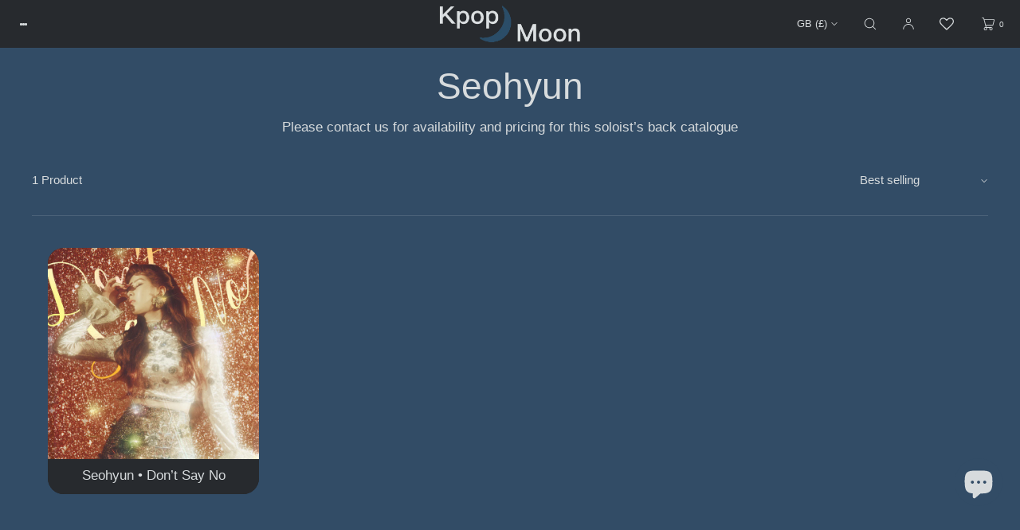

--- FILE ---
content_type: text/html; charset=utf-8
request_url: https://kpopmoon.co.uk/collections/seohyun
body_size: 58736
content:
<!doctype html>
<html class="no-js" lang="en">
  <head>
    <meta charset="utf-8">
    <meta http-equiv="X-UA-Compatible" content="IE=edge">
    <meta name="viewport" content="width=device-width,initial-scale=1">
    <meta name="theme-color" content="">
    <link rel="canonical" href="https://kpopmoon.co.uk/collections/seohyun">
    <link rel="preconnect" href="https://cdn.shopify.com" crossorigin><link rel="icon" type="image/png" href="//kpopmoon.co.uk/cdn/shop/files/IMG_3145.png?crop=center&height=32&v=1736056679&width=32"><title>Seohyun
 | Kpop Moon</title>

    
      <meta name="description" content="Please contact us for availability and pricing for this soloist’s back catalogue">
    

    

<meta property="og:site_name" content="Kpop Moon">
<meta property="og:url" content="https://kpopmoon.co.uk/collections/seohyun">
<meta property="og:title" content="Seohyun">
<meta property="og:type" content="website">
<meta property="og:description" content="Please contact us for availability and pricing for this soloist’s back catalogue"><meta property="og:image" content="http://kpopmoon.co.uk/cdn/shop/files/IMG_3132.png?v=1735941965">
  <meta property="og:image:secure_url" content="https://kpopmoon.co.uk/cdn/shop/files/IMG_3132.png?v=1735941965">
  <meta property="og:image:width" content="730">
  <meta property="og:image:height" content="250"><meta name="twitter:card" content="summary_large_image">
<meta name="twitter:title" content="Seohyun">
<meta name="twitter:description" content="Please contact us for availability and pricing for this soloist’s back catalogue">

    
    <script src="//kpopmoon.co.uk/cdn/shop/t/174/assets/constants.js?v=57430444635880596041765458616" defer="defer"></script>
    <script src="//kpopmoon.co.uk/cdn/shop/t/174/assets/pubsub.js?v=25310214064522200911765458616" defer="defer"></script>
    <script src="//kpopmoon.co.uk/cdn/shop/t/174/assets/global.js?v=108804136223176017241765458616" defer="defer"></script>
    <script>window.performance && window.performance.mark && window.performance.mark('shopify.content_for_header.start');</script><meta name="google-site-verification" content="a2t-gat_Vrtn0b3xzmFGoLNhchYNSWWLRSvn0g6f9Zo">
<meta id="shopify-digital-wallet" name="shopify-digital-wallet" content="/60974923984/digital_wallets/dialog">
<meta name="shopify-checkout-api-token" content="35187cff17ae7d9f5a92168a9a030a8f">
<link rel="alternate" type="application/atom+xml" title="Feed" href="/collections/seohyun.atom" />
<link rel="alternate" type="application/json+oembed" href="https://kpopmoon.co.uk/collections/seohyun.oembed">
<script async="async" src="/checkouts/internal/preloads.js?locale=en-GB"></script>
<link rel="preconnect" href="https://shop.app" crossorigin="anonymous">
<script async="async" src="https://shop.app/checkouts/internal/preloads.js?locale=en-GB&shop_id=60974923984" crossorigin="anonymous"></script>
<script id="shopify-features" type="application/json">{"accessToken":"35187cff17ae7d9f5a92168a9a030a8f","betas":["rich-media-storefront-analytics"],"domain":"kpopmoon.co.uk","predictiveSearch":true,"shopId":60974923984,"locale":"en"}</script>
<script>var Shopify = Shopify || {};
Shopify.shop = "kpopmoon.myshopify.com";
Shopify.locale = "en";
Shopify.currency = {"active":"GBP","rate":"1.0"};
Shopify.country = "GB";
Shopify.theme = {"name":"2026 NEW","id":187965964670,"schema_name":"Luxe","schema_version":"12.1.0","theme_store_id":2779,"role":"main"};
Shopify.theme.handle = "null";
Shopify.theme.style = {"id":null,"handle":null};
Shopify.cdnHost = "kpopmoon.co.uk/cdn";
Shopify.routes = Shopify.routes || {};
Shopify.routes.root = "/";</script>
<script type="module">!function(o){(o.Shopify=o.Shopify||{}).modules=!0}(window);</script>
<script>!function(o){function n(){var o=[];function n(){o.push(Array.prototype.slice.apply(arguments))}return n.q=o,n}var t=o.Shopify=o.Shopify||{};t.loadFeatures=n(),t.autoloadFeatures=n()}(window);</script>
<script>
  window.ShopifyPay = window.ShopifyPay || {};
  window.ShopifyPay.apiHost = "shop.app\/pay";
  window.ShopifyPay.redirectState = null;
</script>
<script id="shop-js-analytics" type="application/json">{"pageType":"collection"}</script>
<script defer="defer" async type="module" src="//kpopmoon.co.uk/cdn/shopifycloud/shop-js/modules/v2/client.init-shop-cart-sync_BT-GjEfc.en.esm.js"></script>
<script defer="defer" async type="module" src="//kpopmoon.co.uk/cdn/shopifycloud/shop-js/modules/v2/chunk.common_D58fp_Oc.esm.js"></script>
<script defer="defer" async type="module" src="//kpopmoon.co.uk/cdn/shopifycloud/shop-js/modules/v2/chunk.modal_xMitdFEc.esm.js"></script>
<script type="module">
  await import("//kpopmoon.co.uk/cdn/shopifycloud/shop-js/modules/v2/client.init-shop-cart-sync_BT-GjEfc.en.esm.js");
await import("//kpopmoon.co.uk/cdn/shopifycloud/shop-js/modules/v2/chunk.common_D58fp_Oc.esm.js");
await import("//kpopmoon.co.uk/cdn/shopifycloud/shop-js/modules/v2/chunk.modal_xMitdFEc.esm.js");

  window.Shopify.SignInWithShop?.initShopCartSync?.({"fedCMEnabled":true,"windoidEnabled":true});

</script>
<script>
  window.Shopify = window.Shopify || {};
  if (!window.Shopify.featureAssets) window.Shopify.featureAssets = {};
  window.Shopify.featureAssets['shop-js'] = {"shop-cart-sync":["modules/v2/client.shop-cart-sync_DZOKe7Ll.en.esm.js","modules/v2/chunk.common_D58fp_Oc.esm.js","modules/v2/chunk.modal_xMitdFEc.esm.js"],"init-fed-cm":["modules/v2/client.init-fed-cm_B6oLuCjv.en.esm.js","modules/v2/chunk.common_D58fp_Oc.esm.js","modules/v2/chunk.modal_xMitdFEc.esm.js"],"shop-cash-offers":["modules/v2/client.shop-cash-offers_D2sdYoxE.en.esm.js","modules/v2/chunk.common_D58fp_Oc.esm.js","modules/v2/chunk.modal_xMitdFEc.esm.js"],"shop-login-button":["modules/v2/client.shop-login-button_QeVjl5Y3.en.esm.js","modules/v2/chunk.common_D58fp_Oc.esm.js","modules/v2/chunk.modal_xMitdFEc.esm.js"],"pay-button":["modules/v2/client.pay-button_DXTOsIq6.en.esm.js","modules/v2/chunk.common_D58fp_Oc.esm.js","modules/v2/chunk.modal_xMitdFEc.esm.js"],"shop-button":["modules/v2/client.shop-button_DQZHx9pm.en.esm.js","modules/v2/chunk.common_D58fp_Oc.esm.js","modules/v2/chunk.modal_xMitdFEc.esm.js"],"avatar":["modules/v2/client.avatar_BTnouDA3.en.esm.js"],"init-windoid":["modules/v2/client.init-windoid_CR1B-cfM.en.esm.js","modules/v2/chunk.common_D58fp_Oc.esm.js","modules/v2/chunk.modal_xMitdFEc.esm.js"],"init-shop-for-new-customer-accounts":["modules/v2/client.init-shop-for-new-customer-accounts_C_vY_xzh.en.esm.js","modules/v2/client.shop-login-button_QeVjl5Y3.en.esm.js","modules/v2/chunk.common_D58fp_Oc.esm.js","modules/v2/chunk.modal_xMitdFEc.esm.js"],"init-shop-email-lookup-coordinator":["modules/v2/client.init-shop-email-lookup-coordinator_BI7n9ZSv.en.esm.js","modules/v2/chunk.common_D58fp_Oc.esm.js","modules/v2/chunk.modal_xMitdFEc.esm.js"],"init-shop-cart-sync":["modules/v2/client.init-shop-cart-sync_BT-GjEfc.en.esm.js","modules/v2/chunk.common_D58fp_Oc.esm.js","modules/v2/chunk.modal_xMitdFEc.esm.js"],"shop-toast-manager":["modules/v2/client.shop-toast-manager_DiYdP3xc.en.esm.js","modules/v2/chunk.common_D58fp_Oc.esm.js","modules/v2/chunk.modal_xMitdFEc.esm.js"],"init-customer-accounts":["modules/v2/client.init-customer-accounts_D9ZNqS-Q.en.esm.js","modules/v2/client.shop-login-button_QeVjl5Y3.en.esm.js","modules/v2/chunk.common_D58fp_Oc.esm.js","modules/v2/chunk.modal_xMitdFEc.esm.js"],"init-customer-accounts-sign-up":["modules/v2/client.init-customer-accounts-sign-up_iGw4briv.en.esm.js","modules/v2/client.shop-login-button_QeVjl5Y3.en.esm.js","modules/v2/chunk.common_D58fp_Oc.esm.js","modules/v2/chunk.modal_xMitdFEc.esm.js"],"shop-follow-button":["modules/v2/client.shop-follow-button_CqMgW2wH.en.esm.js","modules/v2/chunk.common_D58fp_Oc.esm.js","modules/v2/chunk.modal_xMitdFEc.esm.js"],"checkout-modal":["modules/v2/client.checkout-modal_xHeaAweL.en.esm.js","modules/v2/chunk.common_D58fp_Oc.esm.js","modules/v2/chunk.modal_xMitdFEc.esm.js"],"shop-login":["modules/v2/client.shop-login_D91U-Q7h.en.esm.js","modules/v2/chunk.common_D58fp_Oc.esm.js","modules/v2/chunk.modal_xMitdFEc.esm.js"],"lead-capture":["modules/v2/client.lead-capture_BJmE1dJe.en.esm.js","modules/v2/chunk.common_D58fp_Oc.esm.js","modules/v2/chunk.modal_xMitdFEc.esm.js"],"payment-terms":["modules/v2/client.payment-terms_Ci9AEqFq.en.esm.js","modules/v2/chunk.common_D58fp_Oc.esm.js","modules/v2/chunk.modal_xMitdFEc.esm.js"]};
</script>
<script>(function() {
  var isLoaded = false;
  function asyncLoad() {
    if (isLoaded) return;
    isLoaded = true;
    var urls = ["https:\/\/ecommplugins-scripts.trustpilot.com\/v2.1\/js\/header.min.js?settings=eyJrZXkiOiJXVElxT0tUb0JveDlhcEJzIiwicyI6InNrdSJ9\u0026shop=kpopmoon.myshopify.com","https:\/\/ecommplugins-trustboxsettings.trustpilot.com\/kpopmoon.myshopify.com.js?settings=1693952410131\u0026shop=kpopmoon.myshopify.com","https:\/\/widget.trustpilot.com\/bootstrap\/v5\/tp.widget.sync.bootstrap.min.js?shop=kpopmoon.myshopify.com","https:\/\/wishlisthero-assets.revampco.com\/store-front\/bundle2.js?shop=kpopmoon.myshopify.com","https:\/\/wishlisthero-assets.revampco.com\/store-front\/bundle2.js?shop=kpopmoon.myshopify.com","https:\/\/wishlisthero-assets.revampco.com\/store-front\/bundle2.js?shop=kpopmoon.myshopify.com","https:\/\/wishlisthero-assets.revampco.com\/store-front\/bundle2.js?shop=kpopmoon.myshopify.com","https:\/\/wishlisthero-assets.revampco.com\/store-front\/bundle2.js?shop=kpopmoon.myshopify.com"];
    for (var i = 0; i < urls.length; i++) {
      var s = document.createElement('script');
      s.type = 'text/javascript';
      s.async = true;
      s.src = urls[i];
      var x = document.getElementsByTagName('script')[0];
      x.parentNode.insertBefore(s, x);
    }
  };
  if(window.attachEvent) {
    window.attachEvent('onload', asyncLoad);
  } else {
    window.addEventListener('load', asyncLoad, false);
  }
})();</script>
<script id="__st">var __st={"a":60974923984,"offset":0,"reqid":"9d3df52f-0a58-4f57-82e7-a78f6590f036-1769330179","pageurl":"kpopmoon.co.uk\/collections\/seohyun","u":"833c34a986b3","p":"collection","rtyp":"collection","rid":404016791760};</script>
<script>window.ShopifyPaypalV4VisibilityTracking = true;</script>
<script id="captcha-bootstrap">!function(){'use strict';const t='contact',e='account',n='new_comment',o=[[t,t],['blogs',n],['comments',n],[t,'customer']],c=[[e,'customer_login'],[e,'guest_login'],[e,'recover_customer_password'],[e,'create_customer']],r=t=>t.map((([t,e])=>`form[action*='/${t}']:not([data-nocaptcha='true']) input[name='form_type'][value='${e}']`)).join(','),a=t=>()=>t?[...document.querySelectorAll(t)].map((t=>t.form)):[];function s(){const t=[...o],e=r(t);return a(e)}const i='password',u='form_key',d=['recaptcha-v3-token','g-recaptcha-response','h-captcha-response',i],f=()=>{try{return window.sessionStorage}catch{return}},m='__shopify_v',_=t=>t.elements[u];function p(t,e,n=!1){try{const o=window.sessionStorage,c=JSON.parse(o.getItem(e)),{data:r}=function(t){const{data:e,action:n}=t;return t[m]||n?{data:e,action:n}:{data:t,action:n}}(c);for(const[e,n]of Object.entries(r))t.elements[e]&&(t.elements[e].value=n);n&&o.removeItem(e)}catch(o){console.error('form repopulation failed',{error:o})}}const l='form_type',E='cptcha';function T(t){t.dataset[E]=!0}const w=window,h=w.document,L='Shopify',v='ce_forms',y='captcha';let A=!1;((t,e)=>{const n=(g='f06e6c50-85a8-45c8-87d0-21a2b65856fe',I='https://cdn.shopify.com/shopifycloud/storefront-forms-hcaptcha/ce_storefront_forms_captcha_hcaptcha.v1.5.2.iife.js',D={infoText:'Protected by hCaptcha',privacyText:'Privacy',termsText:'Terms'},(t,e,n)=>{const o=w[L][v],c=o.bindForm;if(c)return c(t,g,e,D).then(n);var r;o.q.push([[t,g,e,D],n]),r=I,A||(h.body.append(Object.assign(h.createElement('script'),{id:'captcha-provider',async:!0,src:r})),A=!0)});var g,I,D;w[L]=w[L]||{},w[L][v]=w[L][v]||{},w[L][v].q=[],w[L][y]=w[L][y]||{},w[L][y].protect=function(t,e){n(t,void 0,e),T(t)},Object.freeze(w[L][y]),function(t,e,n,w,h,L){const[v,y,A,g]=function(t,e,n){const i=e?o:[],u=t?c:[],d=[...i,...u],f=r(d),m=r(i),_=r(d.filter((([t,e])=>n.includes(e))));return[a(f),a(m),a(_),s()]}(w,h,L),I=t=>{const e=t.target;return e instanceof HTMLFormElement?e:e&&e.form},D=t=>v().includes(t);t.addEventListener('submit',(t=>{const e=I(t);if(!e)return;const n=D(e)&&!e.dataset.hcaptchaBound&&!e.dataset.recaptchaBound,o=_(e),c=g().includes(e)&&(!o||!o.value);(n||c)&&t.preventDefault(),c&&!n&&(function(t){try{if(!f())return;!function(t){const e=f();if(!e)return;const n=_(t);if(!n)return;const o=n.value;o&&e.removeItem(o)}(t);const e=Array.from(Array(32),(()=>Math.random().toString(36)[2])).join('');!function(t,e){_(t)||t.append(Object.assign(document.createElement('input'),{type:'hidden',name:u})),t.elements[u].value=e}(t,e),function(t,e){const n=f();if(!n)return;const o=[...t.querySelectorAll(`input[type='${i}']`)].map((({name:t})=>t)),c=[...d,...o],r={};for(const[a,s]of new FormData(t).entries())c.includes(a)||(r[a]=s);n.setItem(e,JSON.stringify({[m]:1,action:t.action,data:r}))}(t,e)}catch(e){console.error('failed to persist form',e)}}(e),e.submit())}));const S=(t,e)=>{t&&!t.dataset[E]&&(n(t,e.some((e=>e===t))),T(t))};for(const o of['focusin','change'])t.addEventListener(o,(t=>{const e=I(t);D(e)&&S(e,y())}));const B=e.get('form_key'),M=e.get(l),P=B&&M;t.addEventListener('DOMContentLoaded',(()=>{const t=y();if(P)for(const e of t)e.elements[l].value===M&&p(e,B);[...new Set([...A(),...v().filter((t=>'true'===t.dataset.shopifyCaptcha))])].forEach((e=>S(e,t)))}))}(h,new URLSearchParams(w.location.search),n,t,e,['guest_login'])})(!0,!0)}();</script>
<script integrity="sha256-4kQ18oKyAcykRKYeNunJcIwy7WH5gtpwJnB7kiuLZ1E=" data-source-attribution="shopify.loadfeatures" defer="defer" src="//kpopmoon.co.uk/cdn/shopifycloud/storefront/assets/storefront/load_feature-a0a9edcb.js" crossorigin="anonymous"></script>
<script crossorigin="anonymous" defer="defer" src="//kpopmoon.co.uk/cdn/shopifycloud/storefront/assets/shopify_pay/storefront-65b4c6d7.js?v=20250812"></script>
<script data-source-attribution="shopify.dynamic_checkout.dynamic.init">var Shopify=Shopify||{};Shopify.PaymentButton=Shopify.PaymentButton||{isStorefrontPortableWallets:!0,init:function(){window.Shopify.PaymentButton.init=function(){};var t=document.createElement("script");t.src="https://kpopmoon.co.uk/cdn/shopifycloud/portable-wallets/latest/portable-wallets.en.js",t.type="module",document.head.appendChild(t)}};
</script>
<script data-source-attribution="shopify.dynamic_checkout.buyer_consent">
  function portableWalletsHideBuyerConsent(e){var t=document.getElementById("shopify-buyer-consent"),n=document.getElementById("shopify-subscription-policy-button");t&&n&&(t.classList.add("hidden"),t.setAttribute("aria-hidden","true"),n.removeEventListener("click",e))}function portableWalletsShowBuyerConsent(e){var t=document.getElementById("shopify-buyer-consent"),n=document.getElementById("shopify-subscription-policy-button");t&&n&&(t.classList.remove("hidden"),t.removeAttribute("aria-hidden"),n.addEventListener("click",e))}window.Shopify?.PaymentButton&&(window.Shopify.PaymentButton.hideBuyerConsent=portableWalletsHideBuyerConsent,window.Shopify.PaymentButton.showBuyerConsent=portableWalletsShowBuyerConsent);
</script>
<script data-source-attribution="shopify.dynamic_checkout.cart.bootstrap">document.addEventListener("DOMContentLoaded",(function(){function t(){return document.querySelector("shopify-accelerated-checkout-cart, shopify-accelerated-checkout")}if(t())Shopify.PaymentButton.init();else{new MutationObserver((function(e,n){t()&&(Shopify.PaymentButton.init(),n.disconnect())})).observe(document.body,{childList:!0,subtree:!0})}}));
</script>
<script id='scb4127' type='text/javascript' async='' src='https://kpopmoon.co.uk/cdn/shopifycloud/privacy-banner/storefront-banner.js'></script><link id="shopify-accelerated-checkout-styles" rel="stylesheet" media="screen" href="https://kpopmoon.co.uk/cdn/shopifycloud/portable-wallets/latest/accelerated-checkout-backwards-compat.css" crossorigin="anonymous">
<style id="shopify-accelerated-checkout-cart">
        #shopify-buyer-consent {
  margin-top: 1em;
  display: inline-block;
  width: 100%;
}

#shopify-buyer-consent.hidden {
  display: none;
}

#shopify-subscription-policy-button {
  background: none;
  border: none;
  padding: 0;
  text-decoration: underline;
  font-size: inherit;
  cursor: pointer;
}

#shopify-subscription-policy-button::before {
  box-shadow: none;
}

      </style>

<script>window.performance && window.performance.mark && window.performance.mark('shopify.content_for_header.end');</script>

     
    
    <style data-shopify>
      
      
      
      
      
      
      
      
      
      
      
      

      :root {
        --font-body-scale: 1;

        --font-body-family: "system_ui", -apple-system, 'Segoe UI', Roboto, 'Helvetica Neue', 'Noto Sans', 'Liberation Sans', Arial, sans-serif, 'Apple Color Emoji', 'Segoe UI Emoji', 'Segoe UI Symbol', 'Noto Color Emoji';
        --font-body-style: normal;
        --font-body-weight: 400;
        --font-body-weight-bold: 700;
        
        --font-heading-family: "system_ui", -apple-system, 'Segoe UI', Roboto, 'Helvetica Neue', 'Noto Sans', 'Liberation Sans', Arial, sans-serif, 'Apple Color Emoji', 'Segoe UI Emoji', 'Segoe UI Symbol', 'Noto Color Emoji';
        --font-heading-style: normal;
        --font-heading-weight: 400;
  
        --font-accent-family: "system_ui", -apple-system, 'Segoe UI', Roboto, 'Helvetica Neue', 'Noto Sans', 'Liberation Sans', Arial, sans-serif, 'Apple Color Emoji', 'Segoe UI Emoji', 'Segoe UI Symbol', 'Noto Color Emoji';
        --font-accent-style: normal;
        --font-accent-weight: 400;
        
        --font-body-base-size-mobile: 17px;
        --font-body-base-size-tablet: 17px;
        --font-body-base-size-desktop: 17px;
        --font-ui-size-mobile: 15px;
        --font-ui-size-desktop: 15px;
        --font-ui-size-small-mobile: 13px;
        --font-ui-size-small-desktop: 13px;

        --font-size-cart-drawer-mobile: 16px;
        --font-size-cart-drawer-desktop: 16px;

        --body-letter-spacing: 0em;
        --base-line-height: 1.5;
        
        --font-caption-size-mobile: 15px;
        --font-caption-size-desktop: 15px;
        --font-caption-style: inherit;

        --font-hxxl-size-mobile: 58px;
        --font-hxxl-size-tablet: 92px;
        --font-hxxl-size-desktop: 92px;
        
        --font-hxl-size-mobile: 45px;
        --font-hxl-size-tablet: 64px;
        --font-hxl-size-desktop: 64px;
        
        --font-h0-size-mobile: 38px;
        --font-h0-size-tablet: 55px;
        --font-h0-size-desktop: 55px;
        
        --font-h1-size-mobile: 32px;
        --font-h1-size-tablet: 46px;
        --font-h1-size-desktop: 46px;

        --font-h2-size-mobile: 22px;
        --font-h2-size-tablet: 24px;
        --font-h2-size-desktop: 24px;

        --font-h3-size-mobile: 18px;
        --font-h3-size-tablet: 20px;
        --font-h3-size-desktop: 20px; 

        --font-h4-size-mobile: 17px;
        --font-h4-size-tablet: 17px;
        --font-h4-size-desktop: 17px;  

        --font-h5-size-mobile: 14px;
        --font-h5-size-tablet: 14px;
        --font-h5-size-desktop: 14px;        

        --font-h6-size-mobile: 15px;
        --font-h6-size-tablet: 15px;
        --font-h6-size-desktop: 15px;
        
        --font-h1-case: none;
        --font-h2-case: none;
        --font-h3-case: none;
        
        --font-h1-ls: 0em;
        --font-h2-ls: 0em;
        --font-h3-ls: 0em;
        --font-h4-ls: 0em;
        
        
        --font-styled-link-style: normal;
        

        --page-margin-mobile: 2.0rem;
        --page-margin-tablet: 2.0rem;
        --page-margin-desktop: 4.0rem;
        --page-margin-desktop-limited: 4.0rem;
        --page-margin-desktop-large: 8rem;
        --page-margin-desktop-xl: 10rem;
        --page-margin-desktop-xxl: 16rem;

        --grid-mobile-vertical-spacing: 30px;
        --grid-mobile-horizontal-spacing: 10px;
        --grid-tablet-vertical-spacing: 40px;
        --grid-tablet-horizontal-spacing: 20px;
        --grid-desktop-vertical-spacing: 40px;
        --grid-desktop-horizontal-spacing: 20px;

        --section-header-vertical-spacing-mobile: 13px;
        --section-header-vertical-spacing-desktop: 20px;
        --section-header-arrow-spacing: 10px;
        --section-header-arrow-spacing-large: 20px;
        --section-footer-vertical-spacing-mobile: 25px;
        --section-footer-vertical-spacing-desktop: 40px;
        --section-border-opacity: 0.15;

        --color-background: #324c66;
        --color-background-rgb: 50,76, 102;
        --color-foreground: #d7dbdd;
        --color-foreground-rgb: 215, 219, 221;

        --color-accent-one: #324c66;
        --color-accent-two: #324c66;
        --color-accent-three: #324c66;
        --color-accent-four: #d7dbdd;
        --color-accent-five: #B29C7C;

        --color-accent-one-rgb: 50, 76, 102;
        --color-accent-two-rgb: 50, 76, 102;
        --color-accent-three-rgb: 50, 76, 102;
        --color-accent-four-rgb: 215, 219, 221;
        --color-accent-five-rgb: 178, 156, 124;
        
        --color-bg-one: #d7dbdd;
        --color-bg-two: #272a2e;
        --color-bg-three: #324c66;
        --color-bg-four: #324c66;
        --color-bg-five: #2D3A55;
        
        --color-button-foreground: 215, 219, 221;
        --color-button-background: 39, 42, 46;        

        --color-outline-button-text: 215, 219, 221;
        --color-outline-button-border: 215, 219, 221;
        
        --color-tertiary-button-color: 39 42 46;
        --color-tertiary-button-background: 215 219 221;
        
        --color-price-sale: 215 219 221;
        --color-success: 90 178 84;
        --color-amber: #d2672c;
        --color-star-rating: 0, 0, 0;

        --color-menu-text: #d7dbdd;
        --color-menu-bar-background: #272a2e;
        --color-menu-dropdown-text: #d7dbdd;
        --color-menu-dropdown-text-rgb: 215, 219, 221;
        --color-menu-dropdown-background: #324c66;
        --color-menu-drawer-background: #324c66;
        --color-menu-dropdown-background-solid: 50, 76, 102;

        --video-play-button-opacity: 0.6;
        --video-play-button-opacity-inverted-value: 40%;
        --video-play-button-radius: 100%;
        --media-radius: 26px;
        --media-radius-small: 8px;
        --pagination-radius: 40px;
        --slider-arrow-radius: 40px;
        --list-radius: 16px;
        --media-pagination-thickness: 1px;
        --slider-scrolltrack-thickness: 1px;
        
        --product-card-text-top-padding: 10px;
        --product-card-text-bottom-padding: 10px;
        --product-card-text-hoz-padding: 10px;
        --product-card-media-bg-col: ;
        --product-card-media-aspect-ratio: square;
        --product-card-corner-radius: 2.0rem;
        --product-card-image-radius: 2.0rem;
        --product-card-image-radius-small: 0.4rem;
        --product-card-text-alignment: center;
        --product-card-border-width: 0.0rem;
        --product-card-border-opacity: 0.0;
        --product-card-bg-col: #272a2e;
        --quick-add-button-padding: 12px;

        --collection-card-bg-col: #324c66;
        --collection-card-corner-radius: 4.0rem;
        --collection-card-text-alignment: center;
        --collection-card-horizontal-padding: 20px;
        --collection-card-top-padding: 10px;
        --collection-card-bottom-padding: 10px;
        --collection-card-border-width: 0.0rem;
        --collection-card-border-opacity: 0.15;

        --blog-card-text-alignment: left;
        --blog-card-image-ratio: landscape;
        --blog-card-corner-radius: 1.4rem;

        --badge-vertical-padding: 4px;
        --badge-horizontal-padding: 6px;
        --badge-vertical-padding-desktop: 5px;
        --badge-horizontal-padding-desktop: 7px;
        --badge-corner-radius: 20.0px;
        --badge-txt-color: #454545;
        --badge-bg-color: #ddd9d7;
        --badge-border-width: 0px;
        --badge-border: 69, 69, 69, 0.2;
        --badge-text-case: none;
        
        --tag-corner-radius: 4.0px;
        --tag-border-width: 1px;
        --tag-border-opacity: 0.2;
        --tag-border-color: 51, 51, 51, 0.2;
        
        --tag-txt-color: #333333;
        --tag-bg-color: rgba(0,0,0,0);

        --dialog-title-size-mobile: 18px;
        --dialog-title-size-tablet: 18px;
        --dialog-title-size-desktop: 18px;
        
        --pop-up-header-alignment: center;
        --popup-background-color: #324c66;
        --popup-border-width: 0px;
        --popup-border-opacity: 0.0;
        --popup-corner-radius: 0px;
        --popup-shadow-opacity: 0.0;
        --popup-shadow-blur-radius: 0px;
        --popup-bg-darkness: 0.6;
        --cart-popup-border-opacity: 0.1;

        --drawer-width-mobile: 100vw;
        --drawer-width-tablet: 40vw;
        --drawer-width: 40vw;
        --drawer-width-offset: -40vw;
        --drawer-background-color: #324c66;
        --drawer-margin: 0px;
        --drawer-margin-offset: 0px;
        --drawer-corner-radius: 0px;
        --drawer-shadow-opacity: 0.0;
        --drawer-shadow-blur-radius: 0px;
        --drawer-bg-darkness: 0.6;
        --drawer-bg-blur: 0px;
        --drawer-header-alignment: left;
        --drawer-header-border-opacity: 0.15;

        --buttons-padding: 4px;
        --buttons-horizontal-padding: 20px;
        --buttons-radius: 16px;
        --buttons-border-width: 2px;
        --buttons-font-size-mobile: 16px;
        --buttons-font-size-desktop: 16px;
        --buttons-font-weight: normal;
        --buttons-text-case: none;
        --buttons-letter-spacing: 0.0em;
        --buttons-underline-hoz-offset: -0.1em;

        --accordions-spacing: 16px;
        --accordions-spacing-large: 18px;
        --accordions-border-opacity: 0.2;

        --price-font-weight: normal;

        --inputs-radius: 16px;
        --inputs-radius-with-max: 12px;
        --inputs-border-width: 2px;
        --inputs-border-opacity: 0.5;
        --inputs-radius-outset: 18px;

        --menu-pills-radius: 16px;
        --menu-pills-border-width: 1px;
        --menu-pills-border-opacity: 1;
        
        --variant-pills-radius: 16px;
        --variant-pills-border-width: 1px;
        --variant-pills-border-opacity: 0.5;
        --variant-pills-border-opacity-with-max: 0.3;

        --cart-message-border-opacity: 0.0;
        --cart-message-border-radius: 0px;
        
      }

      *,
      *::before,
      *::after {
        box-sizing: inherit;
      }

      html {
        box-sizing: border-box;
        font-size: calc(1 * 62.5%);
        height: 100%;
      }
      
    </style>
    
    <link href="//kpopmoon.co.uk/cdn/shop/t/174/assets/base.css?v=54834933444701255421766957693" rel="stylesheet" type="text/css" media="all" />
    <link href="//kpopmoon.co.uk/cdn/shop/t/174/assets/custom-styles.css?v=37559467328916618171765458616" rel="stylesheet" type="text/css" media="all" />
<link rel="stylesheet" href="//kpopmoon.co.uk/cdn/shop/t/174/assets/component-predictive-search.css?v=125550740596520023551765458616" media="print" onload="this.media='all'">
      <script src="//kpopmoon.co.uk/cdn/shop/t/174/assets/predictive-search.js?v=45547793778523047581765458616" defer="defer"></script><script>
    document.documentElement.className = document.documentElement.className.replace('no-js', 'js');
    if (Shopify.designMode) {
      document.documentElement.classList.add('shopify-design-mode');
    }
    </script><!-- BEGIN app block: shopify://apps/wishlist-hero/blocks/collection-embed/a9a5079b-59e8-47cb-b659-ecf1c60b9b72 -->


<script type="text/javascript">
  if (!window.__wishlistHeroArriveScriptLoaded) {
    window.__wishlistHeroArriveScriptLoaded = true;
    function wh_loadScript(scriptUrl) {
      const script = document.createElement('script'); script.src = scriptUrl;
      document.body.appendChild(script);
      return new Promise((res, rej) => { script.onload = function () { res(); }; script.onerror = function () { rej(); } });
    }
  }
  document.addEventListener("DOMContentLoaded", () => {
      wh_loadScript('https://cdn.shopify.com/extensions/019badc7-12fe-783e-9dfe-907190f91114/wishlist-hero-81/assets/arrive.min.js').then(function () {
          document.arrive('.wishlist-hero-custom-button', function (wishlistButton) {
              var ev = new CustomEvent('wishlist-hero-add-to-custom-element', { detail: wishlistButton }); document.dispatchEvent(ev);
          });
      });
  });
</script>

<script type="text/javascript">
(function(){
  const iconSpacing = {};
  
  
  
  
  if (Object.keys(iconSpacing).length > 0) {
    window.WishListHero_icon_spacing = iconSpacing;
  }

  function hexToRgba(hex, alpha) {
    hex = hex.replace('#', '');
    const r = parseInt(hex.substring(0, 2), 16);
    const g = parseInt(hex.substring(2, 4), 16);
    const b = parseInt(hex.substring(4, 6), 16);
    return `rgba(${r}, ${g}, ${b}, ${alpha/100})`;
  }

  window.WishListHero_collection_colors = {
    
    
    
    
  };

      function mergeCollectionColors(){
      if (typeof window.WishListHero_setting !== 'undefined' && window.WishListHero_setting){
        window.WishListHero_setting = {
          ...window.WishListHero_setting,
          ...window.WishListHero_collection_colors
        };
      if (typeof window.WishListHero_setting_theme_override !== 'undefined'){
          window.WishListHero_setting_theme_override = {
            ...window.WishListHero_setting_theme_override,
            ...window.WishListHero_collection_colors
          };
        }
      document.dispatchEvent(new CustomEvent('wishlist-hero-colors-updated',{
          detail: window.WishListHero_collection_colors
        }));
      }
    }
    function checkAndMergeColors(){
      if (typeof window.WishListHero_setting !== 'undefined' && window.WishListHero_setting){
        mergeCollectionColors();
        return true;
      }
      return false;
    }
    if (!checkAndMergeColors()){
      let checkCount = 0;
      const maxChecks = 100;
      const checkForStoreConfig = setInterval(function(){
        checkCount++;
        if (checkAndMergeColors()){
          clearInterval(checkForStoreConfig);
        } else if (checkCount >= maxChecks){
          clearInterval(checkForStoreConfig);
          console.warn('Wishlist Hero: Store configuration not loaded within timeout period');
        }
      },100);
    }
    if (document.readyState === 'loading'){
      document.addEventListener('DOMContentLoaded', checkAndMergeColors);
    }else{
      checkAndMergeColors();
    }
  })();
</script>
<style data-shopify>
  
  
  
    .wishlist-hero-custom-button.wishlisthero-floating button {
      width: 40px !important;
      height: 40px !important;
    }
    /* For Mobile devices, min width of 48px */
    .wishlist-hero-custom-button.wishlisthero-floating{
      padding: calc((48px-40px) / 2);
    }

  
  
</style>
<!-- BEGIN app snippet: extraStyles -->

<style>
  .wishlisthero-floating {
    position: absolute;
    top: 5px;
    z-index: 21;
    border-radius: 100%;
    width: fit-content;
    right: 5px;
    left: auto;
    &.wlh-left-btn {
      left: 5px !important;
      right: auto !important;
    }
    &.wlh-right-btn {
      right: 5px !important;
      left: auto !important;
    }
    
  }
  @media(min-width:1300px) {
    .product-item__link.product-item__image--margins .wishlisthero-floating, {
      
        left: 50% !important;
        margin-left: -295px;
      
    }
  }
  .MuiTypography-h1,.MuiTypography-h2,.MuiTypography-h3,.MuiTypography-h4,.MuiTypography-h5,.MuiTypography-h6,.MuiButton-root,.MuiCardHeader-title a {
    font-family: ,  !important;
  }
</style>






<!-- END app snippet -->
<!-- BEGIN app snippet: TransArray -->
<script>
  window.WLH_reload_translations = function() {
    let _wlh_res = {};
    if (window.WishListHero_setting && window.WishListHero_setting['ThrdParty_Trans_active']) {

      
        

        window.WishListHero_setting["ButtonTextBeforeAdding"] = "";
        _wlh_res["ButtonTextBeforeAdding"] = "";
        

        window.WishListHero_setting["ButtonTextAfterAdding"] = "";
        _wlh_res["ButtonTextAfterAdding"] = "";
        

        window.WishListHero_setting["ButtonTextAddToCart"] = "";
        _wlh_res["ButtonTextAddToCart"] = "";
        

        window.WishListHero_setting["ButtonTextOutOfStock"] = "";
        _wlh_res["ButtonTextOutOfStock"] = "";
        

        window.WishListHero_setting["ButtonTextAddAllToCart"] = "";
        _wlh_res["ButtonTextAddAllToCart"] = "";
        

        window.WishListHero_setting["ButtonTextRemoveAllToCart"] = "";
        _wlh_res["ButtonTextRemoveAllToCart"] = "";
        

        window.WishListHero_setting["AddedProductNotificationText"] = "";
        _wlh_res["AddedProductNotificationText"] = "";
        

        window.WishListHero_setting["AddedProductToCartNotificationText"] = "";
        _wlh_res["AddedProductToCartNotificationText"] = "";
        

        window.WishListHero_setting["ViewCartLinkText"] = "";
        _wlh_res["ViewCartLinkText"] = "";
        

        window.WishListHero_setting["SharePopup_TitleText"] = "";
        _wlh_res["SharePopup_TitleText"] = "";
        

        window.WishListHero_setting["SharePopup_shareBtnText"] = "";
        _wlh_res["SharePopup_shareBtnText"] = "";
        

        window.WishListHero_setting["SharePopup_shareHederText"] = "";
        _wlh_res["SharePopup_shareHederText"] = "";
        

        window.WishListHero_setting["SharePopup_shareCopyText"] = "";
        _wlh_res["SharePopup_shareCopyText"] = "";
        

        window.WishListHero_setting["SharePopup_shareCancelBtnText"] = "";
        _wlh_res["SharePopup_shareCancelBtnText"] = "";
        

        window.WishListHero_setting["SharePopup_shareCopyBtnText"] = "";
        _wlh_res["SharePopup_shareCopyBtnText"] = "";
        

        window.WishListHero_setting["SendEMailPopup_BtnText"] = "";
        _wlh_res["SendEMailPopup_BtnText"] = "";
        

        window.WishListHero_setting["SendEMailPopup_FromText"] = "";
        _wlh_res["SendEMailPopup_FromText"] = "";
        

        window.WishListHero_setting["SendEMailPopup_ToText"] = "";
        _wlh_res["SendEMailPopup_ToText"] = "";
        

        window.WishListHero_setting["SendEMailPopup_BodyText"] = "";
        _wlh_res["SendEMailPopup_BodyText"] = "";
        

        window.WishListHero_setting["SendEMailPopup_SendBtnText"] = "";
        _wlh_res["SendEMailPopup_SendBtnText"] = "";
        

        window.WishListHero_setting["SendEMailPopup_SendNotificationText"] = "";
        _wlh_res["SendEMailPopup_SendNotificationText"] = "";
        

        window.WishListHero_setting["SendEMailPopup_TitleText"] = "";
        _wlh_res["SendEMailPopup_TitleText"] = "";
        

        window.WishListHero_setting["AddProductMessageText"] = "";
        _wlh_res["AddProductMessageText"] = "";
        

        window.WishListHero_setting["RemoveProductMessageText"] = "";
        _wlh_res["RemoveProductMessageText"] = "";
        

        window.WishListHero_setting["RemoveAllProductMessageText"] = "";
        _wlh_res["RemoveAllProductMessageText"] = "";
        

        window.WishListHero_setting["RemovedProductNotificationText"] = "";
        _wlh_res["RemovedProductNotificationText"] = "";
        

        window.WishListHero_setting["AddAllOutOfStockProductNotificationText"] = "";
        _wlh_res["AddAllOutOfStockProductNotificationText"] = "";
        

        window.WishListHero_setting["RemovePopupOkText"] = "";
        _wlh_res["RemovePopupOkText"] = "";
        

        window.WishListHero_setting["RemovePopup_HeaderText"] = "";
        _wlh_res["RemovePopup_HeaderText"] = "";
        

        window.WishListHero_setting["ViewWishlistText"] = "";
        _wlh_res["ViewWishlistText"] = "";
        

        window.WishListHero_setting["EmptyWishlistText"] = "";
        _wlh_res["EmptyWishlistText"] = "";
        

        window.WishListHero_setting["BuyNowButtonText"] = "";
        _wlh_res["BuyNowButtonText"] = "";
        

        window.WishListHero_setting["Wishlist_Title"] = "";
        _wlh_res["Wishlist_Title"] = "";
        

        window.WishListHero_setting["LoginPopupContent"] = "";
        _wlh_res["LoginPopupContent"] = "";
        

        window.WishListHero_setting["LoginPopupLoginBtnText"] = "";
        _wlh_res["LoginPopupLoginBtnText"] = "";
        

        window.WishListHero_setting["EnableRemoveFromWishlistAfterAddButtonText"] = "";
        _wlh_res["EnableRemoveFromWishlistAfterAddButtonText"] = "";
        

        window.WishListHero_setting["LowStockEmailSubject"] = "";
        _wlh_res["LowStockEmailSubject"] = "";
        

        window.WishListHero_setting["OnSaleEmailSubject"] = "";
        _wlh_res["OnSaleEmailSubject"] = "";
        

        window.WishListHero_setting["SharePopup_shareCopiedText"] = "";
        _wlh_res["SharePopup_shareCopiedText"] = "";
    }
    return _wlh_res;
  }
  window.WLH_reload_translations();
</script><!-- END app snippet -->
<!-- BEGIN app snippet: wishlist-collection -->





  
  

  
  

  
  

  
  

  
  

  
  

  
  

  
  

  
  

  
  

  
  

  
  

  
  

  
  

  
  

  
  

  
  

  
  

  
  

  
  

  
  

  
  

  
  

  
  

  
  

  
  

  
  

  
  

  
  

  
  

  
  

  
  

  
  

  
  

  
  

  
  

  
  

  
  

  
  

  
  

  
  

  
  

  
  

  
  

  
  

  
  

  
  

  
  

  
  

  
  

  
  

  
  

  
  

  
  

  
  

  
  

  
  

  
  

  
  

  
  

  
  

  
  

  
  

  
  

  
  

  
  

  
  

  
  

  
  

  
  

  
  

  
  

  
  

  
  

  
  

  
  

  
  

  
  

  
  

  
  

  
  

  
  

  
  

  
  

  
  

  
  

  
  

  
  

  
  

  
  

  
  

  
  

  
  

  
  

  
  

  
  

  
  

  
  

  
  

  
  

  
  

  
  

  
  

  
  

  
  

  
  

  
  

  
  

  
  

  
  

  
  

  
  

  
  

  
  

  
  

  
  

  
  

  
  

  
  

  
  

  
  

  
  

  
  

  
  

  
  

  
  

  
  

  
  

  
  

  
  

  
  

  
  

  
  

  
  

  
  

  
  

  
  

  
  

  
  

  
  

  
  

  
  

  
  

  
  

  
  

  
  

  
  

  
  

  
  

  
  

  
  

  
  

  
  

  
  

  
  

  
  

  
  

  
  

  
  

  
  

  
  

  
  

  
  

  
  

  
  

  
  

  
  

  
  

  
  

  
  

  
  

  
  

  
  

  
  

  
  

  
  

  
  

  
  

  
  

  
  

  
  

  
  

  
  

  
  

  
  

  
  

  
  

  
  

  
  

  
  

  
  

  
  

  
  

  
  

  
  

  
  

  
  

  
  

  
  

  
  

  
  

  
  

  
  

  
  

  
  

  
  

  
  

  
  

  
  

  
  

  
  

  
  

  
  

  
  

  
  

  
  

  
  

  
  

  
  

  
  

  
  

  
  

  
  

  
  

  
  

  
  

  
  

  
  

  
  

  
  

  
  

  
  

  
  

  
  

  
  

  
  

  
  

  
  

  
  

  
  

  
  

  
  

  
  

  
  

  
  

  
  

  
  

  
  

  
  

  
  

  
  

  
  

  
  

  
  

  
  

  
  

  
  

  
  

  
  

  
  

  
  

  
  

  
  

  
  

  
  

  
  

  
  

  
  

  
  

  
  

  
  

  
  

  
  

  
  

  
  

  
  

  
  

  
  

  
  

  
  

  
  

  
  

  
  















<script type="text/javascript">
console.log('Search: ');
// Try product link inside card first, fallback to card itself if it's a link
  var _whc_cardSelector="",_whc_linkInCardSelector=document.querySelector(".usf-sr-product")?" a[href*='/products/']":"a[href*='/products/'], [href*='/products/']",_whc_iconPlacementInCardSelector="",_whc_iconPlacementInCardMode="I",_whc_productHandleExtractor="",_whc_placementInCard="left",_wh_addIconsToCollectionViewCard=e=>{try{var t;if(_whc_productHandleExtractor)try{t=_whc_productHandleExtractor(e)}catch(r){}if(!t){var c=e.matches&&e.matches("[href*='/products/']")?e:e.querySelector(_whc_linkInCardSelector);if(c&&c.href){var a=new URL(c.href).pathname;t=a.substring(a.indexOf("/products/")+10)}}if(t){var n=_whc_iconPlacementInCardSelector?e.querySelector(_whc_iconPlacementInCardSelector):e;if(n&&!n.querySelector(".wishlist-hero-custom-button[data-wlh-handle='"+t+"']")){var o=document.createElement("div");if(_whc_placementInCard == 'left'){o.classList.add("wlh-left-btn")}else if(_whc_placementInCard == 'right'){o.classList.add("wlh-right-btn")}switch(o.classList.add("wishlisthero-floating"),o.classList.add("wishlist-hero-custom-button"),o.setAttribute("data-wlh-handle",t),o.setAttribute("data-wlh-mode","icon_only"),o.setAttribute("data-wlh-view","Collection"),_whc_iconPlacementInCardMode){case"A":n.parentNode.insertBefore(o,n.nextSibling);break;case"B":n.parentNode.insertBefore(o,n);break;default:n.insertBefore(o,n.firstChild)}var d=new CustomEvent("wishlist-hero-add-to-custom-element",{detail:o});document.dispatchEvent(d)}}}catch(i){}};function wh_loadScript(e){let t=document.createElement("script");return t.src=e,document.body.appendChild(t),new Promise((e,r)=>{t.onload=function(){e()},t.onerror=function(){r()}})}document.addEventListener("DOMContentLoaded",()=>{document.querySelectorAll(_whc_cardSelector).forEach(e=>{_wh_addIconsToCollectionViewCard(e)}),wh_loadScript("https://cdn.jsdelivr.net/npm/arrive@2.4.1/src/arrive.min.js").then(function(){document.arrive(_whc_cardSelector,function(e){_wh_addIconsToCollectionViewCard(e)})})});
</script><!-- END app snippet -->
<!-- END app block --><!-- BEGIN app block: shopify://apps/wishlist-hero/blocks/app-embed/a9a5079b-59e8-47cb-b659-ecf1c60b9b72 -->


<script type="text/javascript">
  
    window.wishlisthero_buttonProdPageClasses = [];
  
  
    window.wishlisthero_cartDotClasses = [];
  
</script>
<!-- BEGIN app snippet: extraStyles -->

<style>
  .wishlisthero-floating {
    position: absolute;
    top: 5px;
    z-index: 21;
    border-radius: 100%;
    width: fit-content;
    right: 5px;
    left: auto;
    &.wlh-left-btn {
      left: 5px !important;
      right: auto !important;
    }
    &.wlh-right-btn {
      right: 5px !important;
      left: auto !important;
    }
    
  }
  @media(min-width:1300px) {
    .product-item__link.product-item__image--margins .wishlisthero-floating, {
      
        left: 50% !important;
        margin-left: -295px;
      
    }
  }
  .MuiTypography-h1,.MuiTypography-h2,.MuiTypography-h3,.MuiTypography-h4,.MuiTypography-h5,.MuiTypography-h6,.MuiButton-root,.MuiCardHeader-title a {
    font-family: ,  !important;
  }
</style>






<!-- END app snippet -->
<!-- BEGIN app snippet: renderAssets -->

  <link rel="preload" href="https://cdn.shopify.com/extensions/019badc7-12fe-783e-9dfe-907190f91114/wishlist-hero-81/assets/default.css" as="style" onload="this.onload=null;this.rel='stylesheet'">
  <noscript><link href="//cdn.shopify.com/extensions/019badc7-12fe-783e-9dfe-907190f91114/wishlist-hero-81/assets/default.css" rel="stylesheet" type="text/css" media="all" /></noscript>
  <script defer src="https://cdn.shopify.com/extensions/019badc7-12fe-783e-9dfe-907190f91114/wishlist-hero-81/assets/default.js"></script>
<!-- END app snippet -->


<script type="text/javascript">
  try{
  
    var scr_bdl_path = "https://cdn.shopify.com/extensions/019badc7-12fe-783e-9dfe-907190f91114/wishlist-hero-81/assets/bundle2.js";
    window._wh_asset_path = scr_bdl_path.substring(0,scr_bdl_path.lastIndexOf("/")) + "/";
  

  }catch(e){ console.log(e)}
  try{

  
    window.WishListHero_setting = {"ButtonColor":"#324c66","IconColor":"rgba(255, 255, 255, 1)","IconType":"Heart","ButtonTextBeforeAdding":"Add to wishlist","ButtonTextAfterAdding":"Added to wishlist","AnimationAfterAddition":"Fade in","ButtonTextAddToCart":"Add to cart","ButtonTextOutOfStock":"Contact us for availability","ButtonTextAddAllToCart":"Add all to cart","ButtonTextRemoveAllToCart":"Remove all from wishlist","AddedProductNotificationText":"Added to wishlist","AddedProductToCartNotificationText":"Added to cart","ViewCartLinkText":"View cart","SharePopup_TitleText":"Share my wishlist","SharePopup_shareBtnText":"Share","SharePopup_shareHederText":"Share on social media","SharePopup_shareCopyText":"Copy wishlist link","SharePopup_shareCancelBtnText":"Cancel","SharePopup_shareCopyBtnText":"Copy","SendEMailPopup_BtnText":"Send email","SendEMailPopup_FromText":"From Name","SendEMailPopup_ToText":"To email","SendEMailPopup_BodyText":"Body","SendEMailPopup_SendBtnText":"Send","SendEMailPopup_TitleText":"Send my wishlist via email","AddProductMessageText":"Are you sure you want to add all items to cart?","RemoveProductMessageText":"Are you sure you want to remove this item from your Wishlist?","RemoveAllProductMessageText":"Are you sure you want to remove all items from your wishlist?","RemovedProductNotificationText":"Removed from wishlist","AddAllOutOfStockProductNotificationText":"There seems to have been an issue adding items to cart, please try again later","RemovePopupOkText":"Ok","RemovePopup_HeaderText":"Are you sure?","ViewWishlistText":"View wishlist","EmptyWishlistText":"There are no items in this wishlist","BuyNowButtonText":"Buy Now","BuyNowButtonColor":"#324c66","BuyNowTextButtonColor":"#d7dbdd","Wishlist_Title":"Wishlist","WishlistHeaderTitleAlignment":"Center","WishlistProductImageSize":"Normal","PriceColor":"#d7dbdd","HeaderFontSize":"30","PriceFontSize":"18","ProductNameFontSize":"16","LaunchPointType":"header_menu","DisplayWishlistAs":"seprate_page","DisplayButtonAs":"button_with_icon","PopupSize":"xl","HideAddToCartButton":false,"NoRedirectAfterAddToCart":true,"DisableGuestCustomer":false,"LoginPopupContent":"Please log in to view your wishlist","LoginPopupLoginBtnText":"Login","LoginPopupContentFontSize":"20","NotificationPopupPosition":"center","WishlistButtonTextColor":"#d7dbdd","EnableRemoveFromWishlistAfterAddButtonText":"Remove from wishlist","_id":"6366a6c0d30e873b25843f02","EnableCollection":true,"EnableShare":false,"RemovePowerBy":true,"EnableFBPixel":true,"DisapleApp":false,"FloatPointPossition":"right","HeartStateToggle":true,"HeaderMenuItemsIndicator":true,"EnableRemoveFromWishlistAfterAdd":true,"DisablePopupNotification":false,"SendEMailPopup_SendNotificationText":"Email sent successfully","SharePopup_shareCopiedText":"Copied","CollectionViewAddedToWishlistIconBackgroundColor":"","CollectionViewAddedToWishlistIconColor":"#324c66","CollectionViewIconBackgroundColor":"","CollectionViewIconColor":"#324c66","CollectionViewIconPlacment":"Left","IconTypeNum":"1","ThrdParty_Trans_active":false,"EnableGTagIntegration":true,"EnableKlaviyoOnsiteTracking":true,"EnableTikTokPixelIntegration":true,"ShareViaEmailSubject":"Wish List from  ##wishlist_hero_share_email_customer_name##","HeaderColor":"#d7dbdd","Shop":"kpopmoon.myshopify.com","shop":"kpopmoon.myshopify.com","Status":"Active","Plan":"SILVER"};
    if(typeof(window.WishListHero_setting_theme_override) != "undefined"){
                                                                                window.WishListHero_setting = {
                                                                                    ...window.WishListHero_setting,
                                                                                    ...window.WishListHero_setting_theme_override
                                                                                };
                                                                            }
                                                                            // Done

  

  }catch(e){ console.error('Error loading config',e); }
</script>


  <script src="https://cdn.shopify.com/extensions/019badc7-12fe-783e-9dfe-907190f91114/wishlist-hero-81/assets/bundle2.js" defer></script>



<script type="text/javascript">
  if (!window.__wishlistHeroArriveScriptLoaded) {
    window.__wishlistHeroArriveScriptLoaded = true;
    function wh_loadScript(scriptUrl) {
      const script = document.createElement('script'); script.src = scriptUrl;
      document.body.appendChild(script);
      return new Promise((res, rej) => { script.onload = function () { res(); }; script.onerror = function () { rej(); } });
    }
  }
  document.addEventListener("DOMContentLoaded", () => {
      wh_loadScript('https://cdn.shopify.com/extensions/019badc7-12fe-783e-9dfe-907190f91114/wishlist-hero-81/assets/arrive.min.js').then(function () {
          document.arrive('.wishlist-hero-custom-button', function (wishlistButton) {
              var ev = new
                  CustomEvent('wishlist-hero-add-to-custom-element', { detail: wishlistButton }); document.dispatchEvent(ev);
          });
      });
  });
</script>


<!-- BEGIN app snippet: TransArray -->
<script>
  window.WLH_reload_translations = function() {
    let _wlh_res = {};
    if (window.WishListHero_setting && window.WishListHero_setting['ThrdParty_Trans_active']) {

      
        

        window.WishListHero_setting["ButtonTextBeforeAdding"] = "";
        _wlh_res["ButtonTextBeforeAdding"] = "";
        

        window.WishListHero_setting["ButtonTextAfterAdding"] = "";
        _wlh_res["ButtonTextAfterAdding"] = "";
        

        window.WishListHero_setting["ButtonTextAddToCart"] = "";
        _wlh_res["ButtonTextAddToCart"] = "";
        

        window.WishListHero_setting["ButtonTextOutOfStock"] = "";
        _wlh_res["ButtonTextOutOfStock"] = "";
        

        window.WishListHero_setting["ButtonTextAddAllToCart"] = "";
        _wlh_res["ButtonTextAddAllToCart"] = "";
        

        window.WishListHero_setting["ButtonTextRemoveAllToCart"] = "";
        _wlh_res["ButtonTextRemoveAllToCart"] = "";
        

        window.WishListHero_setting["AddedProductNotificationText"] = "";
        _wlh_res["AddedProductNotificationText"] = "";
        

        window.WishListHero_setting["AddedProductToCartNotificationText"] = "";
        _wlh_res["AddedProductToCartNotificationText"] = "";
        

        window.WishListHero_setting["ViewCartLinkText"] = "";
        _wlh_res["ViewCartLinkText"] = "";
        

        window.WishListHero_setting["SharePopup_TitleText"] = "";
        _wlh_res["SharePopup_TitleText"] = "";
        

        window.WishListHero_setting["SharePopup_shareBtnText"] = "";
        _wlh_res["SharePopup_shareBtnText"] = "";
        

        window.WishListHero_setting["SharePopup_shareHederText"] = "";
        _wlh_res["SharePopup_shareHederText"] = "";
        

        window.WishListHero_setting["SharePopup_shareCopyText"] = "";
        _wlh_res["SharePopup_shareCopyText"] = "";
        

        window.WishListHero_setting["SharePopup_shareCancelBtnText"] = "";
        _wlh_res["SharePopup_shareCancelBtnText"] = "";
        

        window.WishListHero_setting["SharePopup_shareCopyBtnText"] = "";
        _wlh_res["SharePopup_shareCopyBtnText"] = "";
        

        window.WishListHero_setting["SendEMailPopup_BtnText"] = "";
        _wlh_res["SendEMailPopup_BtnText"] = "";
        

        window.WishListHero_setting["SendEMailPopup_FromText"] = "";
        _wlh_res["SendEMailPopup_FromText"] = "";
        

        window.WishListHero_setting["SendEMailPopup_ToText"] = "";
        _wlh_res["SendEMailPopup_ToText"] = "";
        

        window.WishListHero_setting["SendEMailPopup_BodyText"] = "";
        _wlh_res["SendEMailPopup_BodyText"] = "";
        

        window.WishListHero_setting["SendEMailPopup_SendBtnText"] = "";
        _wlh_res["SendEMailPopup_SendBtnText"] = "";
        

        window.WishListHero_setting["SendEMailPopup_SendNotificationText"] = "";
        _wlh_res["SendEMailPopup_SendNotificationText"] = "";
        

        window.WishListHero_setting["SendEMailPopup_TitleText"] = "";
        _wlh_res["SendEMailPopup_TitleText"] = "";
        

        window.WishListHero_setting["AddProductMessageText"] = "";
        _wlh_res["AddProductMessageText"] = "";
        

        window.WishListHero_setting["RemoveProductMessageText"] = "";
        _wlh_res["RemoveProductMessageText"] = "";
        

        window.WishListHero_setting["RemoveAllProductMessageText"] = "";
        _wlh_res["RemoveAllProductMessageText"] = "";
        

        window.WishListHero_setting["RemovedProductNotificationText"] = "";
        _wlh_res["RemovedProductNotificationText"] = "";
        

        window.WishListHero_setting["AddAllOutOfStockProductNotificationText"] = "";
        _wlh_res["AddAllOutOfStockProductNotificationText"] = "";
        

        window.WishListHero_setting["RemovePopupOkText"] = "";
        _wlh_res["RemovePopupOkText"] = "";
        

        window.WishListHero_setting["RemovePopup_HeaderText"] = "";
        _wlh_res["RemovePopup_HeaderText"] = "";
        

        window.WishListHero_setting["ViewWishlistText"] = "";
        _wlh_res["ViewWishlistText"] = "";
        

        window.WishListHero_setting["EmptyWishlistText"] = "";
        _wlh_res["EmptyWishlistText"] = "";
        

        window.WishListHero_setting["BuyNowButtonText"] = "";
        _wlh_res["BuyNowButtonText"] = "";
        

        window.WishListHero_setting["Wishlist_Title"] = "";
        _wlh_res["Wishlist_Title"] = "";
        

        window.WishListHero_setting["LoginPopupContent"] = "";
        _wlh_res["LoginPopupContent"] = "";
        

        window.WishListHero_setting["LoginPopupLoginBtnText"] = "";
        _wlh_res["LoginPopupLoginBtnText"] = "";
        

        window.WishListHero_setting["EnableRemoveFromWishlistAfterAddButtonText"] = "";
        _wlh_res["EnableRemoveFromWishlistAfterAddButtonText"] = "";
        

        window.WishListHero_setting["LowStockEmailSubject"] = "";
        _wlh_res["LowStockEmailSubject"] = "";
        

        window.WishListHero_setting["OnSaleEmailSubject"] = "";
        _wlh_res["OnSaleEmailSubject"] = "";
        

        window.WishListHero_setting["SharePopup_shareCopiedText"] = "";
        _wlh_res["SharePopup_shareCopiedText"] = "";
    }
    return _wlh_res;
  }
  window.WLH_reload_translations();
</script><!-- END app snippet -->
<style>

.site-header__icon span.wishlist-hero-items-count.wishlist-hero-items-count-exists{
position: absolute;
    right: -10px;
width: unset;
height: unset;
}

 .wishlist-hero-header-icon svg{
    font-size: 18px !important;
}

#wishlist-hero-shared-list-view{
background: #324C66;
}

#wishlist-hero-shared-list-view .MuiPaper-root{
display: flex;
    flex-direction: column;
background: #324C66;
box-shadow: unset;
}

#wishlist-hero-shared-list-view .MuiPaper-root> a{
    order: 1;
    padding: 20px 0 0 0;
}

#wishlist-hero-shared-list-view .MuiPaper-root> p{
    order: 2;
}

#wishlist-hero-shared-list-view .MuiPaper-root> .wishlist-hero-list-card-product-price{
    order: 3;
}

#wishlist-hero-shared-list-view .MuiPaper-root> .wishlist-hero-list-card-footer{
    order: 4;
}

.wishlist-hero-list-card-header. .wishlist-hero-list-card-product-price{
padding: 5px !important;
}

.wishlist-hero-list-card-header .MuiCardHeader-title, .wishlist-hero-list-card-header .MuiCardHeader-subheader{
text-align: center;
}

.wishlist-hero-list-card-footer-add-to-cart{
width: 100% !important;
}

.wishlist-hero-list-card-footer-add-to-cart, .wishlist-hero-footer-share-btn, .wishlist-hero-page-actions-bar button, .wishlist-hero-list-footer button{
border: 3px solid rgba(var(--color-foreground), var(--variant-pills-border-opacity)) !important;
    background: rgb(var(--color-background)) !important;
    color: rgba(var(--color-foreground)) !important;
    border-radius: var(--variant-pills-radius) !important;
    color: rgb(var(--color-foreground)) !important;
    display: inline-block !important;
    margin: .7rem .5rem .2rem 0 !important;
    padding: 1rem 2rem !important;
    font-size: 1.4rem !important;
    letter-spacing: .1rem !important;
    line-height: 1 !important;
    text-align: center !important;
text-transform: initial !important;
}

.wishlist-hero-list-card-footer-delete, .wishlist-hero-list-card-header-product-name, .wishlist-hero-price-update span, .wishlist-hero-list-card-header-added-on, .wishlist-hero-price-update undefined span{
color: #D7DBDD !important;
}

.MuiLink-underlineHover .MuiCardMedia-root{
background-size: contain;
}

.wishlist-hero-page-header svg, .MuiCardHeader-subheader, .wishlist-hero-footer-send-email-btn{
display: none !important;
}

.wishlist-hero-list-card-product-price{
    padding: 0 16px 5px 16px !important;
}

#wishlist-hero-shared-list-view{
    padding: 16px;
}

.wishlist-hero-list-card-footer-add-to-cart, .wishlist-hero-footer-share-btn, .wishlist-hero-page-actions-bar button, .wishlist-hero-list-footer button, #wishlisthero-product-page-button-container button {
    border: 2px solid #D7DBDD !important;
}

#wishlisthero-product-page-button-container svg {
    color: #D7DBDD !important;
}

.wishlist-hero-page-header{
font-size: 32px !important;;
}

@media only screen and (min-width: 442px){
.wishlist-hero-list-footer button{
margin: 7rem 10px .2rem 0 !important;
}
}

#wishlisthero-product-page-button-container button {
opacity: 1 !important;
}

.wishlist-hero-list-card-footer-add-to-cart{
box-shadow: unset !important;
}

</style>
<!-- END app block --><!-- BEGIN app block: shopify://apps/wishlist-hero/blocks/customize-style-block/a9a5079b-59e8-47cb-b659-ecf1c60b9b72 -->
<script>
  try {
    window.WishListHero_setting_theme_override = {
      
      
      
      
      
      
        HeaderFontSize : "30",
      
      
        ProductNameFontSize : "18",
      
      
        PriceFontSize : "16",
      
      t_o_f: true,
      theme_overriden_flag: true
    };
    if (typeof(window.WishListHero_setting) != "undefined" && window.WishListHero_setting) {
      window.WishListHero_setting = {
        ...window.WishListHero_setting,
        ...window.WishListHero_setting_theme_override
      };
    }
  } catch (e) {
    console.error('Error loading config', e);
  }
</script><!-- END app block --><script src="https://cdn.shopify.com/extensions/e8878072-2f6b-4e89-8082-94b04320908d/inbox-1254/assets/inbox-chat-loader.js" type="text/javascript" defer="defer"></script>
<script src="https://cdn.shopify.com/extensions/019ac357-9c99-7419-b30b-37f8db9e37f2/etranslate-243/assets/floating-selector.js" type="text/javascript" defer="defer"></script>
<link href="https://monorail-edge.shopifysvc.com" rel="dns-prefetch">
<script>(function(){if ("sendBeacon" in navigator && "performance" in window) {try {var session_token_from_headers = performance.getEntriesByType('navigation')[0].serverTiming.find(x => x.name == '_s').description;} catch {var session_token_from_headers = undefined;}var session_cookie_matches = document.cookie.match(/_shopify_s=([^;]*)/);var session_token_from_cookie = session_cookie_matches && session_cookie_matches.length === 2 ? session_cookie_matches[1] : "";var session_token = session_token_from_headers || session_token_from_cookie || "";function handle_abandonment_event(e) {var entries = performance.getEntries().filter(function(entry) {return /monorail-edge.shopifysvc.com/.test(entry.name);});if (!window.abandonment_tracked && entries.length === 0) {window.abandonment_tracked = true;var currentMs = Date.now();var navigation_start = performance.timing.navigationStart;var payload = {shop_id: 60974923984,url: window.location.href,navigation_start,duration: currentMs - navigation_start,session_token,page_type: "collection"};window.navigator.sendBeacon("https://monorail-edge.shopifysvc.com/v1/produce", JSON.stringify({schema_id: "online_store_buyer_site_abandonment/1.1",payload: payload,metadata: {event_created_at_ms: currentMs,event_sent_at_ms: currentMs}}));}}window.addEventListener('pagehide', handle_abandonment_event);}}());</script>
<script id="web-pixels-manager-setup">(function e(e,d,r,n,o){if(void 0===o&&(o={}),!Boolean(null===(a=null===(i=window.Shopify)||void 0===i?void 0:i.analytics)||void 0===a?void 0:a.replayQueue)){var i,a;window.Shopify=window.Shopify||{};var t=window.Shopify;t.analytics=t.analytics||{};var s=t.analytics;s.replayQueue=[],s.publish=function(e,d,r){return s.replayQueue.push([e,d,r]),!0};try{self.performance.mark("wpm:start")}catch(e){}var l=function(){var e={modern:/Edge?\/(1{2}[4-9]|1[2-9]\d|[2-9]\d{2}|\d{4,})\.\d+(\.\d+|)|Firefox\/(1{2}[4-9]|1[2-9]\d|[2-9]\d{2}|\d{4,})\.\d+(\.\d+|)|Chrom(ium|e)\/(9{2}|\d{3,})\.\d+(\.\d+|)|(Maci|X1{2}).+ Version\/(15\.\d+|(1[6-9]|[2-9]\d|\d{3,})\.\d+)([,.]\d+|)( \(\w+\)|)( Mobile\/\w+|) Safari\/|Chrome.+OPR\/(9{2}|\d{3,})\.\d+\.\d+|(CPU[ +]OS|iPhone[ +]OS|CPU[ +]iPhone|CPU IPhone OS|CPU iPad OS)[ +]+(15[._]\d+|(1[6-9]|[2-9]\d|\d{3,})[._]\d+)([._]\d+|)|Android:?[ /-](13[3-9]|1[4-9]\d|[2-9]\d{2}|\d{4,})(\.\d+|)(\.\d+|)|Android.+Firefox\/(13[5-9]|1[4-9]\d|[2-9]\d{2}|\d{4,})\.\d+(\.\d+|)|Android.+Chrom(ium|e)\/(13[3-9]|1[4-9]\d|[2-9]\d{2}|\d{4,})\.\d+(\.\d+|)|SamsungBrowser\/([2-9]\d|\d{3,})\.\d+/,legacy:/Edge?\/(1[6-9]|[2-9]\d|\d{3,})\.\d+(\.\d+|)|Firefox\/(5[4-9]|[6-9]\d|\d{3,})\.\d+(\.\d+|)|Chrom(ium|e)\/(5[1-9]|[6-9]\d|\d{3,})\.\d+(\.\d+|)([\d.]+$|.*Safari\/(?![\d.]+ Edge\/[\d.]+$))|(Maci|X1{2}).+ Version\/(10\.\d+|(1[1-9]|[2-9]\d|\d{3,})\.\d+)([,.]\d+|)( \(\w+\)|)( Mobile\/\w+|) Safari\/|Chrome.+OPR\/(3[89]|[4-9]\d|\d{3,})\.\d+\.\d+|(CPU[ +]OS|iPhone[ +]OS|CPU[ +]iPhone|CPU IPhone OS|CPU iPad OS)[ +]+(10[._]\d+|(1[1-9]|[2-9]\d|\d{3,})[._]\d+)([._]\d+|)|Android:?[ /-](13[3-9]|1[4-9]\d|[2-9]\d{2}|\d{4,})(\.\d+|)(\.\d+|)|Mobile Safari.+OPR\/([89]\d|\d{3,})\.\d+\.\d+|Android.+Firefox\/(13[5-9]|1[4-9]\d|[2-9]\d{2}|\d{4,})\.\d+(\.\d+|)|Android.+Chrom(ium|e)\/(13[3-9]|1[4-9]\d|[2-9]\d{2}|\d{4,})\.\d+(\.\d+|)|Android.+(UC? ?Browser|UCWEB|U3)[ /]?(15\.([5-9]|\d{2,})|(1[6-9]|[2-9]\d|\d{3,})\.\d+)\.\d+|SamsungBrowser\/(5\.\d+|([6-9]|\d{2,})\.\d+)|Android.+MQ{2}Browser\/(14(\.(9|\d{2,})|)|(1[5-9]|[2-9]\d|\d{3,})(\.\d+|))(\.\d+|)|K[Aa][Ii]OS\/(3\.\d+|([4-9]|\d{2,})\.\d+)(\.\d+|)/},d=e.modern,r=e.legacy,n=navigator.userAgent;return n.match(d)?"modern":n.match(r)?"legacy":"unknown"}(),u="modern"===l?"modern":"legacy",c=(null!=n?n:{modern:"",legacy:""})[u],f=function(e){return[e.baseUrl,"/wpm","/b",e.hashVersion,"modern"===e.buildTarget?"m":"l",".js"].join("")}({baseUrl:d,hashVersion:r,buildTarget:u}),m=function(e){var d=e.version,r=e.bundleTarget,n=e.surface,o=e.pageUrl,i=e.monorailEndpoint;return{emit:function(e){var a=e.status,t=e.errorMsg,s=(new Date).getTime(),l=JSON.stringify({metadata:{event_sent_at_ms:s},events:[{schema_id:"web_pixels_manager_load/3.1",payload:{version:d,bundle_target:r,page_url:o,status:a,surface:n,error_msg:t},metadata:{event_created_at_ms:s}}]});if(!i)return console&&console.warn&&console.warn("[Web Pixels Manager] No Monorail endpoint provided, skipping logging."),!1;try{return self.navigator.sendBeacon.bind(self.navigator)(i,l)}catch(e){}var u=new XMLHttpRequest;try{return u.open("POST",i,!0),u.setRequestHeader("Content-Type","text/plain"),u.send(l),!0}catch(e){return console&&console.warn&&console.warn("[Web Pixels Manager] Got an unhandled error while logging to Monorail."),!1}}}}({version:r,bundleTarget:l,surface:e.surface,pageUrl:self.location.href,monorailEndpoint:e.monorailEndpoint});try{o.browserTarget=l,function(e){var d=e.src,r=e.async,n=void 0===r||r,o=e.onload,i=e.onerror,a=e.sri,t=e.scriptDataAttributes,s=void 0===t?{}:t,l=document.createElement("script"),u=document.querySelector("head"),c=document.querySelector("body");if(l.async=n,l.src=d,a&&(l.integrity=a,l.crossOrigin="anonymous"),s)for(var f in s)if(Object.prototype.hasOwnProperty.call(s,f))try{l.dataset[f]=s[f]}catch(e){}if(o&&l.addEventListener("load",o),i&&l.addEventListener("error",i),u)u.appendChild(l);else{if(!c)throw new Error("Did not find a head or body element to append the script");c.appendChild(l)}}({src:f,async:!0,onload:function(){if(!function(){var e,d;return Boolean(null===(d=null===(e=window.Shopify)||void 0===e?void 0:e.analytics)||void 0===d?void 0:d.initialized)}()){var d=window.webPixelsManager.init(e)||void 0;if(d){var r=window.Shopify.analytics;r.replayQueue.forEach((function(e){var r=e[0],n=e[1],o=e[2];d.publishCustomEvent(r,n,o)})),r.replayQueue=[],r.publish=d.publishCustomEvent,r.visitor=d.visitor,r.initialized=!0}}},onerror:function(){return m.emit({status:"failed",errorMsg:"".concat(f," has failed to load")})},sri:function(e){var d=/^sha384-[A-Za-z0-9+/=]+$/;return"string"==typeof e&&d.test(e)}(c)?c:"",scriptDataAttributes:o}),m.emit({status:"loading"})}catch(e){m.emit({status:"failed",errorMsg:(null==e?void 0:e.message)||"Unknown error"})}}})({shopId: 60974923984,storefrontBaseUrl: "https://kpopmoon.co.uk",extensionsBaseUrl: "https://extensions.shopifycdn.com/cdn/shopifycloud/web-pixels-manager",monorailEndpoint: "https://monorail-edge.shopifysvc.com/unstable/produce_batch",surface: "storefront-renderer",enabledBetaFlags: ["2dca8a86"],webPixelsConfigList: [{"id":"233406672","configuration":"{\"config\":\"{\\\"pixel_id\\\":\\\"AW-10867047983\\\",\\\"target_country\\\":\\\"GB\\\",\\\"gtag_events\\\":[{\\\"type\\\":\\\"search\\\",\\\"action_label\\\":\\\"AW-10867047983\\\/bKg6CMf04qgDEK_8570o\\\"},{\\\"type\\\":\\\"begin_checkout\\\",\\\"action_label\\\":\\\"AW-10867047983\\\/2G4nCMT04qgDEK_8570o\\\"},{\\\"type\\\":\\\"view_item\\\",\\\"action_label\\\":[\\\"AW-10867047983\\\/g0aPCL704qgDEK_8570o\\\",\\\"MC-L0ZBSZEM1G\\\"]},{\\\"type\\\":\\\"purchase\\\",\\\"action_label\\\":[\\\"AW-10867047983\\\/N_agCLv04qgDEK_8570o\\\",\\\"MC-L0ZBSZEM1G\\\"]},{\\\"type\\\":\\\"page_view\\\",\\\"action_label\\\":[\\\"AW-10867047983\\\/PHNYCLj04qgDEK_8570o\\\",\\\"MC-L0ZBSZEM1G\\\"]},{\\\"type\\\":\\\"add_payment_info\\\",\\\"action_label\\\":\\\"AW-10867047983\\\/-BlbCMr04qgDEK_8570o\\\"},{\\\"type\\\":\\\"add_to_cart\\\",\\\"action_label\\\":\\\"AW-10867047983\\\/8ieJCMH04qgDEK_8570o\\\"}],\\\"enable_monitoring_mode\\\":false}\"}","eventPayloadVersion":"v1","runtimeContext":"OPEN","scriptVersion":"b2a88bafab3e21179ed38636efcd8a93","type":"APP","apiClientId":1780363,"privacyPurposes":[],"dataSharingAdjustments":{"protectedCustomerApprovalScopes":["read_customer_address","read_customer_email","read_customer_name","read_customer_personal_data","read_customer_phone"]}},{"id":"shopify-app-pixel","configuration":"{}","eventPayloadVersion":"v1","runtimeContext":"STRICT","scriptVersion":"0450","apiClientId":"shopify-pixel","type":"APP","privacyPurposes":["ANALYTICS","MARKETING"]},{"id":"shopify-custom-pixel","eventPayloadVersion":"v1","runtimeContext":"LAX","scriptVersion":"0450","apiClientId":"shopify-pixel","type":"CUSTOM","privacyPurposes":["ANALYTICS","MARKETING"]}],isMerchantRequest: false,initData: {"shop":{"name":"Kpop Moon","paymentSettings":{"currencyCode":"GBP"},"myshopifyDomain":"kpopmoon.myshopify.com","countryCode":"GB","storefrontUrl":"https:\/\/kpopmoon.co.uk"},"customer":null,"cart":null,"checkout":null,"productVariants":[],"purchasingCompany":null},},"https://kpopmoon.co.uk/cdn","fcfee988w5aeb613cpc8e4bc33m6693e112",{"modern":"","legacy":""},{"shopId":"60974923984","storefrontBaseUrl":"https:\/\/kpopmoon.co.uk","extensionBaseUrl":"https:\/\/extensions.shopifycdn.com\/cdn\/shopifycloud\/web-pixels-manager","surface":"storefront-renderer","enabledBetaFlags":"[\"2dca8a86\"]","isMerchantRequest":"false","hashVersion":"fcfee988w5aeb613cpc8e4bc33m6693e112","publish":"custom","events":"[[\"page_viewed\",{}],[\"collection_viewed\",{\"collection\":{\"id\":\"404016791760\",\"title\":\"Seohyun\",\"productVariants\":[{\"price\":{\"amount\":33.9,\"currencyCode\":\"GBP\"},\"product\":{\"title\":\"Seohyun • Don’t Say No\",\"vendor\":\"Kpop Moon\",\"id\":\"7765704540368\",\"untranslatedTitle\":\"Seohyun • Don’t Say No\",\"url\":\"\/products\/seohyun-don-t-say-no\",\"type\":\"\"},\"id\":\"42943037767888\",\"image\":{\"src\":\"\/\/kpopmoon.co.uk\/cdn\/shop\/products\/image_8302b3ff-e388-4406-8e84-f2fed3ec02f6.jpg?v=1660666036\"},\"sku\":null,\"title\":\"Default Title\",\"untranslatedTitle\":\"Default Title\"}]}}]]"});</script><script>
  window.ShopifyAnalytics = window.ShopifyAnalytics || {};
  window.ShopifyAnalytics.meta = window.ShopifyAnalytics.meta || {};
  window.ShopifyAnalytics.meta.currency = 'GBP';
  var meta = {"products":[{"id":7765704540368,"gid":"gid:\/\/shopify\/Product\/7765704540368","vendor":"Kpop Moon","type":"","handle":"seohyun-don-t-say-no","variants":[{"id":42943037767888,"price":3390,"name":"Seohyun • Don’t Say No","public_title":null,"sku":null}],"remote":false}],"page":{"pageType":"collection","resourceType":"collection","resourceId":404016791760,"requestId":"9d3df52f-0a58-4f57-82e7-a78f6590f036-1769330179"}};
  for (var attr in meta) {
    window.ShopifyAnalytics.meta[attr] = meta[attr];
  }
</script>
<script class="analytics">
  (function () {
    var customDocumentWrite = function(content) {
      var jquery = null;

      if (window.jQuery) {
        jquery = window.jQuery;
      } else if (window.Checkout && window.Checkout.$) {
        jquery = window.Checkout.$;
      }

      if (jquery) {
        jquery('body').append(content);
      }
    };

    var hasLoggedConversion = function(token) {
      if (token) {
        return document.cookie.indexOf('loggedConversion=' + token) !== -1;
      }
      return false;
    }

    var setCookieIfConversion = function(token) {
      if (token) {
        var twoMonthsFromNow = new Date(Date.now());
        twoMonthsFromNow.setMonth(twoMonthsFromNow.getMonth() + 2);

        document.cookie = 'loggedConversion=' + token + '; expires=' + twoMonthsFromNow;
      }
    }

    var trekkie = window.ShopifyAnalytics.lib = window.trekkie = window.trekkie || [];
    if (trekkie.integrations) {
      return;
    }
    trekkie.methods = [
      'identify',
      'page',
      'ready',
      'track',
      'trackForm',
      'trackLink'
    ];
    trekkie.factory = function(method) {
      return function() {
        var args = Array.prototype.slice.call(arguments);
        args.unshift(method);
        trekkie.push(args);
        return trekkie;
      };
    };
    for (var i = 0; i < trekkie.methods.length; i++) {
      var key = trekkie.methods[i];
      trekkie[key] = trekkie.factory(key);
    }
    trekkie.load = function(config) {
      trekkie.config = config || {};
      trekkie.config.initialDocumentCookie = document.cookie;
      var first = document.getElementsByTagName('script')[0];
      var script = document.createElement('script');
      script.type = 'text/javascript';
      script.onerror = function(e) {
        var scriptFallback = document.createElement('script');
        scriptFallback.type = 'text/javascript';
        scriptFallback.onerror = function(error) {
                var Monorail = {
      produce: function produce(monorailDomain, schemaId, payload) {
        var currentMs = new Date().getTime();
        var event = {
          schema_id: schemaId,
          payload: payload,
          metadata: {
            event_created_at_ms: currentMs,
            event_sent_at_ms: currentMs
          }
        };
        return Monorail.sendRequest("https://" + monorailDomain + "/v1/produce", JSON.stringify(event));
      },
      sendRequest: function sendRequest(endpointUrl, payload) {
        // Try the sendBeacon API
        if (window && window.navigator && typeof window.navigator.sendBeacon === 'function' && typeof window.Blob === 'function' && !Monorail.isIos12()) {
          var blobData = new window.Blob([payload], {
            type: 'text/plain'
          });

          if (window.navigator.sendBeacon(endpointUrl, blobData)) {
            return true;
          } // sendBeacon was not successful

        } // XHR beacon

        var xhr = new XMLHttpRequest();

        try {
          xhr.open('POST', endpointUrl);
          xhr.setRequestHeader('Content-Type', 'text/plain');
          xhr.send(payload);
        } catch (e) {
          console.log(e);
        }

        return false;
      },
      isIos12: function isIos12() {
        return window.navigator.userAgent.lastIndexOf('iPhone; CPU iPhone OS 12_') !== -1 || window.navigator.userAgent.lastIndexOf('iPad; CPU OS 12_') !== -1;
      }
    };
    Monorail.produce('monorail-edge.shopifysvc.com',
      'trekkie_storefront_load_errors/1.1',
      {shop_id: 60974923984,
      theme_id: 187965964670,
      app_name: "storefront",
      context_url: window.location.href,
      source_url: "//kpopmoon.co.uk/cdn/s/trekkie.storefront.8d95595f799fbf7e1d32231b9a28fd43b70c67d3.min.js"});

        };
        scriptFallback.async = true;
        scriptFallback.src = '//kpopmoon.co.uk/cdn/s/trekkie.storefront.8d95595f799fbf7e1d32231b9a28fd43b70c67d3.min.js';
        first.parentNode.insertBefore(scriptFallback, first);
      };
      script.async = true;
      script.src = '//kpopmoon.co.uk/cdn/s/trekkie.storefront.8d95595f799fbf7e1d32231b9a28fd43b70c67d3.min.js';
      first.parentNode.insertBefore(script, first);
    };
    trekkie.load(
      {"Trekkie":{"appName":"storefront","development":false,"defaultAttributes":{"shopId":60974923984,"isMerchantRequest":null,"themeId":187965964670,"themeCityHash":"13549980497881819395","contentLanguage":"en","currency":"GBP","eventMetadataId":"00e21d93-2c2a-484a-80d3-bcc97999203f"},"isServerSideCookieWritingEnabled":true,"monorailRegion":"shop_domain","enabledBetaFlags":["65f19447"]},"Session Attribution":{},"S2S":{"facebookCapiEnabled":false,"source":"trekkie-storefront-renderer","apiClientId":580111}}
    );

    var loaded = false;
    trekkie.ready(function() {
      if (loaded) return;
      loaded = true;

      window.ShopifyAnalytics.lib = window.trekkie;

      var originalDocumentWrite = document.write;
      document.write = customDocumentWrite;
      try { window.ShopifyAnalytics.merchantGoogleAnalytics.call(this); } catch(error) {};
      document.write = originalDocumentWrite;

      window.ShopifyAnalytics.lib.page(null,{"pageType":"collection","resourceType":"collection","resourceId":404016791760,"requestId":"9d3df52f-0a58-4f57-82e7-a78f6590f036-1769330179","shopifyEmitted":true});

      var match = window.location.pathname.match(/checkouts\/(.+)\/(thank_you|post_purchase)/)
      var token = match? match[1]: undefined;
      if (!hasLoggedConversion(token)) {
        setCookieIfConversion(token);
        window.ShopifyAnalytics.lib.track("Viewed Product Category",{"currency":"GBP","category":"Collection: seohyun","collectionName":"seohyun","collectionId":404016791760,"nonInteraction":true},undefined,undefined,{"shopifyEmitted":true});
      }
    });


        var eventsListenerScript = document.createElement('script');
        eventsListenerScript.async = true;
        eventsListenerScript.src = "//kpopmoon.co.uk/cdn/shopifycloud/storefront/assets/shop_events_listener-3da45d37.js";
        document.getElementsByTagName('head')[0].appendChild(eventsListenerScript);

})();</script>
<script
  defer
  src="https://kpopmoon.co.uk/cdn/shopifycloud/perf-kit/shopify-perf-kit-3.0.4.min.js"
  data-application="storefront-renderer"
  data-shop-id="60974923984"
  data-render-region="gcp-us-east1"
  data-page-type="collection"
  data-theme-instance-id="187965964670"
  data-theme-name="Luxe"
  data-theme-version="12.1.0"
  data-monorail-region="shop_domain"
  data-resource-timing-sampling-rate="10"
  data-shs="true"
  data-shs-beacon="true"
  data-shs-export-with-fetch="true"
  data-shs-logs-sample-rate="1"
  data-shs-beacon-endpoint="https://kpopmoon.co.uk/api/collect"
></script>
</head>

  <body class="body lx-template--collection lx-settings-sliders--full lx-settings-sliders--av-static">
    <a class="skip-to-content-link button visually-hidden" href="#MainContent">
      Skip to content
    </a><div class="header-group">
    <!-- BEGIN sections: header-group -->
<div id="shopify-section-sections--26838451126654__header" class="shopify-section shopify-section-group-header-group section-header"><link href="//kpopmoon.co.uk/cdn/shop/t/174/assets/component-header.css?v=29983090222788088271765458616" rel="stylesheet" type="text/css" media="all" />
<script src="//kpopmoon.co.uk/cdn/shop/t/174/assets/component-header.js?v=181022368440311456801765458616" defer="defer"></script><link href="//kpopmoon.co.uk/cdn/shop/t/174/assets/component-price.css?v=110820958918201974111765458616" rel="stylesheet" type="text/css" media="all" />
<link href="//kpopmoon.co.uk/cdn/shop/t/174/assets/component-discounts.css?v=150019940330836124781765458616" rel="stylesheet" type="text/css" media="all" />
<script src="//kpopmoon.co.uk/cdn/shop/t/174/assets/cart-notification.js?v=136422012505527725191765458616" defer="defer"></script>






























































































<style data-shopify>:root {
    --site-header-height-mobile: 60px;
    --site-header-height-desktop: 60px;
    --site-header-transparent-color: 255,255,255;
    --site-header-primary-menu-spacing: 13px;
    --site-header-drawer-margin-mobile: 16px;
    --site-header-drawer-margin-desktop: 30px;
    --site-header-search-dropdown-corner-radius: 0px;
    --site-header-border-opacity: 0.0;
    --site-header-cart-qty-font-size: 10px;
    --site-header-cart-bubble-color: #d7dbdd;
    --site-header-cart-bubble-bg: #324c66;
  }
  
  :root {
    --site-header-transparent-color: 215, 219, 221;
  }
  
  
  body:has(.header-bar--full) .content-for-layout {
    padding-top: 60px; 
  }
  body:has(.header-bar--full):has(.full-width-announcement-bar) .content-for-layout {
    padding-top: 95px; 
  }
  @media only screen and (min-width: 1025px) {
    body:has(.header-bar--full) .content-for-layout {
      padding-top: 60px; 
    }    
    body:has(.header-bar--full):has(.full-width-announcement-bar) .content-for-layout {
      padding-top: 95px; 
    }
  }
  

  


  .nav-ul--primary {
    font-size: 15px;
  }
  .hdr-item-market-selector, .hdr-item-language-selector {
    font-size: 13px;
  }
  .nav-drawer--secondary-menu, .mob-drawer-market-selector, .header-drawer-language-selector {
    font-size: 14px;
  }
  .drawer-market-selector-bullet {
    font-size: 12px;
  }
  
  
  .header-bar-inner {
    border-radius: 0px;
  }
  
  
  .header-bar-inner {
    height: 60px;
    border-bottom: 1px solid rgba(0,0,0,0.0);
  }
  .header-bar--page-margins .header-bar-inner {
    border: 1px solid rgba(0,0,0,0.0);
  }
  .site-header-bottom-border {
    opacity: 0.0;
  }

  
  .header-bar-inner {
    box-shadow: 0px 6px 7px -3px rgba(0,0,0,0.0);
  }
  
  body:not(:has(.dd-panel-adaptive-width)):not(:has(.header-bar--page-margins)) .header-bar-inner.hovered {
    box-shadow: none !important;
  }
  .header-nav-desktop-dd-panel {
    border: 1px solid rgba(0,0,0,0.0);
    box-shadow: 0px 6px 7px -3px rgba(0,0,0,0.0);
  }
  
  .header-nav-desktop-dd-panel {
    border: 1px solid rgba(0,0,0,0.0);
  }  
  .header-nav-desktop-dd-panel.dd-panel-full-width {
    border-top: 0;
  }
  
  

  .header-mobile-logo .header--logo {
    width: 180px;
    height: 50px;
  }

  .header-mobile-logo .header--logo img {
    height: 50px;
  }
  
  
  .header-mobile-logo .header--logo.hl-ratio-portrait, .header-mobile-logo .header--logo.hl-ratio-square {
    width: auto;
    height: 50px;
  }
  .header-mobile-logo .header--logo.hl-ratio-portrait img, .header-mobile-logo .header--logo.hl-ratio-square img {
    width: auto;
    height: 50px;
  }  
  
  
  @media only screen and (min-width: 1025px) {
    .header-bar-inner {
      height: 60px;
    }
    .header-bar-inner-top {
      height: 20px;
    }
    .hdr-nav-desktop, .header-bar--shopping-tools {
      font-size: 15px;
    }
    .dd-nav-dd-contents, .nav-ul--primary {
      font-size: 15px;
    }
    .nav-drawer--secondary-menu {
      font-size: 15px;
    }
    .dd-nav-dd-contents .dd-nav-column-heading {
      font-size: 14px;
    }
  }

  
  @media only screen and (max-width: 450px) {
    .header-mobile-logo .header--logo {
      max-width: 140px;
    }
  }
  

  
  
  @media only screen and (min-width: 1025px) {
    .header-desktop-logo .header--logo {
      width: 340px;
      height: 50px;
    }
    .header-desktop-logo .header--logo img {
      width: 340px;
      height: 50px;
    }    
  }
  
  
  @media only screen and (min-width: 1025px) {
    .header-desktop-logo .header--logo.hl-ratio-portrait, .header--logo.hl-ratio-square {
      width: auto;
      height: 50px;
    }
    .header-desktop-logo .header--logo.hl-ratio-portrait img, .header-desktop-logo .header--logo.hl-ratio-square img {
      width: auto;
      height: 50px;
    }  
  }
  
  
  
  .header-bar-inner:has(.nav-desktop-dd-btn-hover:hover), 
  .header-bar-inner:has(.nav-desktop-dd-btn-clickable:hover) {
    transition: none !important;
  }
  .nav-desktop-dd-btn-hover:hover ~ .header-nav-desktop-dd-panel, 
  .nav-desktop-dd-btn-hover:focus ~ .header-nav-desktop-dd-panel {
    visibility: visible;
    opacity: 1;
  }
  .header-nav-desktop-dd-panel:hover, .header-nav-desktop-dd-panel:focus {
    visibility: visible;
    opacity: 1;
  }
  .header-bar-inner.hovered {
    background: var(--color-menu-bar-background) !important;
    color: var(--color-menu-text) !important;
    border-bottom: 1px solid rgba(0,0,0,0.0);
  }
  .header-bar--page-margins .header-bar-inner.hovered {
    border: 1px solid rgba(0,0,0,0.0);
  }
  .header-bar--full .header-nav-desktop-dd-panel {
    border-top: 0;
  }
  .header-bar--full .header-bar-inner.nav-cornerrad-none .header-nav-desktop-dd-panel.dd-panel-full-width {
    border-left: 0 !important;
    border-right: 0 !important;
  }
  
  .header-bar--page-margins.hdr-trans-hp .header-bar-inner, .header-bar--page-margins.hdr-trans-hp .header-bar-inner.hovered {
    border: 0;
  }
  
  .hbi-semi-transparent .header-bar-inner.hbi-backdrop-filter:has(.dd-panel-full-width).hovered {
    background: none !important;
  }
  .header-bar-inner.hovered .header-bar--left .market-selector--opener, .header-bar-inner.hovered .header-bar--left .hdr-item-language-selector {
    color: var(--color-menu-text) !important;
  }
  .hdr-trans-hp .header-bar-inner.hovered .header-mobile-logo {
    color: var(--color-menu-text) !important;
  }
  .header-bar-inner.hovered .header-nav-desktop-dd-panel {
    color: var(--color-menu-dropdown-text) !important;
    background: var(--color-menu-dropdown-background) !important;
  }
  .header-bar-inner.hovered .header-nav-desktop-dd-panel.dd-panel-drawer {
    background: rgb(var(--color-menu-dropdown-background-solid)) !important;
  }
  .nav-drawer--collection-image, .nav-drawer--collection-image img, .dropdown-collection-image img {
    border-radius: 16px;
  }
  .menu-drawer-feature-block--image img, .dd-nav-img img {
    border-radius: 16px;
  }
  .header-nav-desktop-dd-panel { 
    border-radius: 0px;
  }
  .header-bar--full .header-nav-desktop-dd-panel {
    border-radius: 0 0 0px 0px;
  }
  .header-nav-desktop-dd-panel.dd-panel-adaptive-width {
    margin-top: 0;
    border-radius: 0px
  }
  .header-nav-desktop-dd-panel.dd-panel-drawer {
    border-radius: var(--drawer-corner-radius);
  }
  .header-search-bar {
    border-radius: 0;
    color: var(--color-menu-dropdown-text);
  }
  .header-search-bar input {
    border-bottom: 1px solid rgba(var(--color-menu-dropdown-text-rgb),0.25);
  }
  .dd-nav-dd-contents {
    padding-top: 30px;
    padding-bottom: 30px;
  }
  .dd-panel-drawer .dd-nav-dd-contents {
    padding-top: calc(30px + 60px);
  }
  body:has(.full-width-announcement-bar) .header-bar--full .dd-panel-drawer .dd-nav-dd-contents {
    padding-top: 30px;
  }
  .header-bar-inner-stacked .dd-panel-drawer .dd-nav-dd-contents {
    padding-top: calc(30px + 100px);
  }
  .header-nav-desktop-dd-panel.dd-panel-adaptive-width .dd-nav-dd-contents {
    padding-top: 30px;
  }
  .header-bar-inner.hbi-backdrop-filter .dd-panel-full-width .dd-nav-dd-contents {
    padding-top: calc(30px + 60px);
  }
  .header-bar--page-margins .header-bar-inner.hbi-backdrop-filter .dd-panel-full-width .dd-nav-dd-contents {
    padding-top: 30px;
  }
  .header-bar--page-margins .header-bar-inner .dd-panel-drawer .dd-nav-dd-contents {
    padding-top: 30px;
  }
  .header-bar--page-margins .header-bar-inner.hbi-backdrop-filter .dd-panel-drawer .dd-nav-dd-contents {
    padding-top: 30px;
  }
  .header-bar-inner.header-bar-inner-stacked.hbi-backdrop-filter .header-nav-desktop-dd-panel.dd-panel-full-width .dd-nav-dd-contents {
    padding-top: calc(30px + 0px);
  }
  .header-nav-drawer-linklist li {
    margin: 14px 0;
  }
  .header-nav-drawer-linklist.header-nav-drawer-linklist--borders li {
    margin: 14px 0;
    padding-bottom: 14px;  
  }
  
  /* Adjust dropdown position in case of top logo position */
  
  @media only screen and (min-width: 1025px) {
    .header-nav-desktop-dd-panel li {
      margin-bottom: 4px !important;
    }
    .header-nav-desktop-dd-panel li:last-child {
      margin-bottom: 0px !important;
    }
    .dd-nav-column-heading {
      padding-bottom: 9px;
    }
  }
  

  .header-bar--page-margins .dd-panel-drawer {
    padding-top: calc(var(--site-header-height-desktop) + 20px);
  }
  body:has(.full-width-announcement-bar) .header-bar--page-margins .dd-panel-drawer {
    padding-top: calc(var(--site-header-height-desktop) + 55px);
  }</style><header id="SiteHeader" class="header-bar mm-width-2175px amc-width-2390px lv-12-1-0 header-fixed header-width-wide hb-inline header-bar--full bp-null">
<div id="SiteHeaderInner" class="header-bar-inner hbi-logo-position-mobile--center hbi-logo-position-desktop--center header-bar-inner--navlist-left header-bar--dt-logo-large nav-cornerrad-none">

<div class="header-bar--left dd-highlight-style-opacity">

  <button class="hdr-menu-button hdr-menu-button--left" aria-label="Menu">
    <div class="menu-icon menu-icon-style-three_dots">
      
<div class="menu-line"></div>
<div class="menu-line"></div>
<div class="menu-line"></div>


    </div>
  </button>

  
    
  
  
  

  
    














<div class="hdr-nav-desktop">
  <nav>
    <ul role="list" class="hdr-nav-primary-level-ul">
        
          <li><a href="/">Home Page</a>
          
          </li>
        
          <li><a href="/pages/contact">Contact Page</a>
          
          </li>
        
          <li><a href="/pages/shipment-updates">Shipment Updates</a>
          
          </li>
        
          <li><a href="/collections/pre-orders-1">Pre-orders</a>
          
          </li>
        
          <li><a href="/collections/new-releases">New Releases</a>
          
          </li>
        
          <li class="nav-desktop-li-dd-item"><a href="/collections/girl-groups" class="nav-desktop-dd-btn nav-desktop-dd-btn-hover">Girl Groups</a>
          
          
          
          <div class="header-nav-desktop-dd-panel dd-panel-adaptive-width drawer-layout--one-column dd-panel-fixed-width header-dd-panel-justify-left header-dd-panel-column-alignment-left header-dd-panel-category-style-none">
            <div class="dd-nav-dd-contents">
            
            
            
            

              
               <ul class="header-nav-desktop-dd-list-multi header-dd-menu-multi-columns-15 header-dd-menu-layout-optimize dd-list-link-highlight-style-underline dd-ul-borders" role="list">
                
                  <li class="header-nav-desktop-dd-panel-col dd-panel-col-borders">
                  
                  
                  <span class="dd-nav-column-heading"><a href="/collections/girl-groups">Browse All</a></span>
                  
                  <ul>
                    
                  </ul>
                  </li>
                 
                  <li class="header-nav-desktop-dd-panel-col dd-panel-col-borders">
                  
                  
                  <span class="dd-nav-column-heading"><a href="/collections/girl-groups">0 - 9</a></span>
                  
                  <ul>
                    
                    <li>
                      
                        <a href="/collections/257">257</a>
                      
                    </li>
                    
                    <li>
                      
                        <a href="/collections/2ne1">• 2NE1 •</a>
                      
                    </li>
                    
                    <li>
                      
                        <a href="/collections/3ye">• 3YE •</a>
                      
                    </li>
                    
                    <li>
                      
                        <a href="/collections/4minute">• 4Minute •</a>
                      
                    </li>
                    
                    <li>
                      
                        <a href="/collections/9muses">• 9Muses •</a>
                      
                    </li>
                    
                  </ul>
                  </li>
                 
                  <li class="header-nav-desktop-dd-panel-col dd-panel-col-borders">
                  
                  
                  <span class="dd-nav-column-heading"><a href="/collections/girl-groups">A</a></span>
                  
                  <ul>
                    
                    <li>
                      
                        <a href="/collections/adya">ADYA</a>
                      
                    </li>
                    
                    <li>
                      
                        <a href="/collections/aespa">aespa</a>
                      
                    </li>
                    
                    <li>
                      
                        <a href="/collections/after-school">After School</a>
                      
                    </li>
                    
                    <li>
                      
                        <a href="/collections/akmu">AKMU</a>
                      
                    </li>
                    
                    <li>
                      
                        <a href="/collections/elris-now-called-alice">• ALICE / ELRIS •</a>
                      
                    </li>
                    
                    <li>
                      
                        <a href="/collections/aoa">AOA</a>
                      
                    </li>
                    
                    <li>
                      
                        <a href="/collections/apink">Apink</a>
                      
                    </li>
                    
                    <li>
                      
                        <a href="/collections/april">APRIL</a>
                      
                    </li>
                    
                    <li>
                      
                        <a href="/collections/ariaz">Ariaz</a>
                      
                    </li>
                    
                    <li>
                      
                        <a href="/collections/artbeat">ARTBEAT v</a>
                      
                    </li>
                    
                    <li>
                      
                        <a href="/collections/artms">ARTMS</a>
                      
                    </li>
                    
                    <li>
                      
                        <a href="/collections/atheart">AtHeart</a>
                      
                    </li>
                    
                  </ul>
                  </li>
                 
                  <li class="header-nav-desktop-dd-panel-col dd-panel-col-borders">
                  
                  
                  <span class="dd-nav-column-heading"><a href="/collections/girl-groups">B</a></span>
                  
                  <ul>
                    
                    <li>
                      
                        <a href="/collections/baby-dont-cry">Baby DONT Cry</a>
                      
                    </li>
                    
                    <li>
                      
                        <a href="/collections/babymonster">BABYMONSTER</a>
                      
                    </li>
                    
                    <li>
                      
                        <a href="/collections/badvillain">BADVILLAIN</a>
                      
                    </li>
                    
                    <li>
                      
                        <a href="/collections/brave-girls">BBGIRLS / Brave Girls</a>
                      
                    </li>
                    
                    <li>
                      
                        <a href="/collections/beauty-box">Beauty Box</a>
                      
                    </li>
                    
                    <li>
                      
                        <a href="/collections/berry-good">• Berry Good •</a>
                      
                    </li>
                    
                    <li>
                      
                        <a href="/collections/bestie">BESTie</a>
                      
                    </li>
                    
                    <li>
                      
                        <a href="/collections/bewave">BEWAVE</a>
                      
                    </li>
                    
                    <li>
                      
                        <a href="/collections/big-mama">BIG MAMA</a>
                      
                    </li>
                    
                    <li>
                      
                        <a href="/collections/billlie">Billlie</a>
                      
                    </li>
                    
                    <li>
                      
                        <a href="/collections/blackpink">BLACKPINK</a>
                      
                    </li>
                    
                    <li>
                      
                        <a href="/collections/blackswan">• BLACKSWAN •</a>
                      
                    </li>
                    
                    <li>
                      
                        <a href="/collections/blingone">BLINGONE</a>
                      
                    </li>
                    
                    <li>
                      
                        <a href="/collections/bol4">BOL4</a>
                      
                    </li>
                    
                    <li>
                      
                        <a href="/collections/brown-eyed-girls">Brown Eyed Girls</a>
                      
                    </li>
                    
                    <li>
                      
                        <a href="/collections/bugaboo">bugAboo</a>
                      
                    </li>
                    
                    <li>
                      
                        <a href="/collections/busters">Busters</a>
                      
                    </li>
                    
                    <li>
                      
                        <a href="/collections/bvndit">BVNDIT</a>
                      
                    </li>
                    
                  </ul>
                  </li>
                 
                  <li class="header-nav-desktop-dd-panel-col dd-panel-col-borders">
                  
                  
                  <span class="dd-nav-column-heading"><a href="/collections/girl-groups">C • D</a></span>
                  
                  <ul>
                    
                    <li>
                      
                        <a href="/collections/candy-shop">Candy Shop</a>
                      
                    </li>
                    
                    <li>
                      
                        <a href="/collections/cherry-bullet">Cherry Bullet</a>
                      
                    </li>
                    
                    <li>
                      
                        <a href="/collections/chocolat">Chocolat</a>
                      
                    </li>
                    
                    <li>
                      
                        <a href="/collections/classy-y">CLASS:y</a>
                      
                    </li>
                    
                    <li>
                      
                        <a href="/collections/clc">• CLC •</a>
                      
                    </li>
                    
                    <li>
                      
                        <a href="/collections/craxy">• CRAXY •</a>
                      
                    </li>
                    
                    <li>
                      
                        <a href="/collections/csr">CSR</a>
                      
                    </li>
                    
                    <li>
                      
                        <a href="/collections/dal-shabet">Dal Shabet</a>
                      
                    </li>
                    
                    <li>
                      
                        <a href="/collections/dia">DIA</a>
                      
                    </li>
                    
                    <li>
                      
                        <a href="/collections/dreamcatcher">• Dreamcatcher •</a>
                      
                    </li>
                    
                    <li>
                      
                        <a href="/collections/dreamnote">DreamNote</a>
                      
                    </li>
                    
                  </ul>
                  </li>
                 
                  <li class="header-nav-desktop-dd-panel-col dd-panel-col-borders">
                  
                  
                  <span class="dd-nav-column-heading"><a href="/collections/girl-groups">E • F</a></span>
                  
                  <ul>
                    
                    <li>
                      
                        <a href="/collections/el7z-up">EL7Z UP</a>
                      
                    </li>
                    
                    <li>
                      
                        <a href="/collections/everglow">• EVERGLOW •</a>
                      
                    </li>
                    
                    <li>
                      
                        <a href="/collections/exid">EXID</a>
                      
                    </li>
                    
                    <li>
                      
                        <a href="/collections/fanatics">FANATICS</a>
                      
                    </li>
                    
                    <li>
                      
                        <a href="/collections/fe-verse">FE:VERSE</a>
                      
                    </li>
                    
                    <li>
                      
                        <a href="/collections/fiestar">Fiestar</a>
                      
                    </li>
                    
                    <li>
                      
                        <a href="/collections/fifty-fifty">FIFTY FIFTY</a>
                      
                    </li>
                    
                    <li>
                      
                        <a href="/collections/fromis_9">fromis_9</a>
                      
                    </li>
                    
                    <li>
                      
                        <a href="/collections/fx">• f(x) •</a>
                      
                    </li>
                    
                  </ul>
                  </li>
                 
                  <li class="header-nav-desktop-dd-panel-col dd-panel-col-borders">
                  
                  
                  <span class="dd-nav-column-heading"><a href="/collections/girl-groups">G • H</a></span>
                  
                  <ul>
                    
                    <li>
                      
                        <a href="/collections/genblue">GENBLUE</a>
                      
                    </li>
                    
                    <li>
                      
                        <a href="/collections/gfriend">• GFRIEND •</a>
                      
                    </li>
                    
                    <li>
                      
                        <a href="/collections/gi-dle">(G)I-DLE / i-dle</a>
                      
                    </li>
                    
                    <li>
                      
                        <a href="/collections/girl-s-day">• Girl’s Day •</a>
                      
                    </li>
                    
                    <li>
                      
                        <a href="/collections/girls-generation">• Girls’ Generation •</a>
                      
                    </li>
                    
                    <li>
                      
                        <a href="/collections/got-the-beat">GOT the beat</a>
                      
                    </li>
                    
                    <li>
                      
                        <a href="/collections/gugudan">gugudan</a>
                      
                    </li>
                    
                    <li>
                      
                        <a href="/collections/gwsn">• GWSN •</a>
                      
                    </li>
                    
                    <li>
                      
                        <a href="/collections/h1-key">H1-KEY</a>
                      
                    </li>
                    
                    <li>
                      
                        <a href="/collections/hearts2hearts">Hearts2Hearts</a>
                      
                    </li>
                    
                    <li>
                      
                        <a href="/collections/hello-venus">HELLOVENUS</a>
                      
                    </li>
                    
                    <li>
                      
                        <a href="/collections/hi-l">Hi-L</a>
                      
                    </li>
                    
                    <li>
                      
                        <a href="/collections/hitgs">HITGS</a>
                      
                    </li>
                    
                    <li>
                      
                        <a href="/collections/honey-popcorn">Honey Popcorn</a>
                      
                    </li>
                    
                    <li>
                      
                        <a href="/collections/hot-issue">Hot Issue</a>
                      
                    </li>
                    
                  </ul>
                  </li>
                 
                  <li class="header-nav-desktop-dd-panel-col dd-panel-col-borders">
                  
                  
                  <span class="dd-nav-column-heading"><a href="/collections/girl-groups">I • K</a></span>
                  
                  <ul>
                    
                    <li>
                      
                        <a href="/collections/ichillin">ICHILLIN'</a>
                      
                    </li>
                    
                    <li>
                      
                        <a href="/collections/gi-dle">i-dle</a>
                      
                    </li>
                    
                    <li>
                      
                        <a href="/collections/ifeye">ifeye</a>
                      
                    </li>
                    
                    <li>
                      
                        <a href="/collections/i-ll-it">ILLIT</a>
                      
                    </li>
                    
                    <li>
                      
                        <a href="/collections/ily-1">ILY:1</a>
                      
                    </li>
                    
                    <li>
                      
                        <a href="/collections/i-mond">I:MOND</a>
                      
                    </li>
                    
                    <li>
                      
                        <a href="/collections/i-o-i">I.O.I</a>
                      
                    </li>
                    
                    <li>
                      
                        <a href="/collections/irris">IRRIS</a>
                      
                    </li>
                    
                    <li>
                      
                        <a href="/collections/itzy">ITZY</a>
                      
                    </li>
                    
                    <li>
                      
                        <a href="/collections/ive">IVE</a>
                      
                    </li>
                    
                    <li>
                      
                        <a href="/collections/iz-one">• IZ*ONE •</a>
                      
                    </li>
                    
                    <li>
                      
                        <a href="/collections/izna">izna</a>
                      
                    </li>
                    
                    <li>
                      
                        <a href="/collections/kandis">Kandis</a>
                      
                    </li>
                    
                    <li>
                      
                        <a href="/collections/kara">KARA</a>
                      
                    </li>
                    
                    <li>
                      
                        <a href="/collections/katseye">KATSEYE</a>
                      
                    </li>
                    
                    <li>
                      
                        <a href="/collections/kep1er">Kep1er</a>
                      
                    </li>
                    
                    <li>
                      
                        <a href="/collections/kiiikiii">KiiiKiii</a>
                      
                    </li>
                    
                    <li>
                      
                        <a href="/collections/kiiras">KIIRAS</a>
                      
                    </li>
                    
                    <li>
                      
                        <a href="/collections/kiss-of-life">KISS OF LIFE</a>
                      
                    </li>
                    
                  </ul>
                  </li>
                 
                  <li class="header-nav-desktop-dd-panel-col dd-panel-col-borders">
                  
                  
                  <span class="dd-nav-column-heading"><a href="/collections/girl-groups">L</a></span>
                  
                  <ul>
                    
                    <li>
                      
                        <a href="/collections/laboum">Laboum</a>
                      
                    </li>
                    
                    <li>
                      
                        <a href="/collections/lapillus">Lapillus</a>
                      
                    </li>
                    
                    <li>
                      
                        <a href="/collections/le-sserafim">LE SSERAFIM</a>
                      
                    </li>
                    
                    <li>
                      
                        <a href="/collections/lightsum">Lightsum</a>
                      
                    </li>
                    
                    <li>
                      
                        <a href="/collections/madein">• LIMELIGHT / MADEIN •</a>
                      
                    </li>
                    
                    <li>
                      
                        <a href="/collections/loona-1">LOONA</a>
                      
                    </li>
                    
                    <li>
                      
                        <a href="/collections/loossemble">Loossemble</a>
                      
                    </li>
                    
                    <li>
                      
                        <a href="/collections/lovelyz">• Lovelyz •</a>
                      
                    </li>
                    
                    <li>
                      
                        <a href="/collections/loveone">LOVEONE</a>
                      
                    </li>
                    
                    <li>
                      
                        <a href="/collections/lunarsolar">LUNARSOLAR</a>
                      
                    </li>
                    
                  </ul>
                  </li>
                 
                  <li class="header-nav-desktop-dd-panel-col dd-panel-col-borders">
                  
                  
                  <span class="dd-nav-column-heading"><a href="/collections/girl-groups">M • N</a></span>
                  
                  <ul>
                    
                    <li>
                      
                        <a href="/collections/madein">• MADEIN •</a>
                      
                    </li>
                    
                    <li>
                      
                        <a href="/collections/mamamoo">• MAMAMOO •</a>
                      
                    </li>
                    
                    <li>
                      
                        <a href="/collections/mave">MAVE</a>
                      
                    </li>
                    
                    <li>
                      
                        <a href="/collections/meovv">MEOVV</a>
                      
                    </li>
                    
                    <li>
                      
                        <a href="/collections/mimiirose">mimiirose</a>
                      
                    </li>
                    
                    <li>
                      
                        <a href="/collections/miss-a">miss A</a>
                      
                    </li>
                    
                    <li>
                      
                        <a href="/collections/momoland">• Momoland •</a>
                      
                    </li>
                    
                    <li>
                      
                        <a href="/collections/nature">Nature</a>
                      
                    </li>
                    
                    <li>
                      
                        <a href="/collections/neonpunch">NeonPunch</a>
                      
                    </li>
                    
                    <li>
                      
                        <a href="/collections/newjeans">• NewJeans •</a>
                      
                    </li>
                    
                    <li>
                      
                        <a href="/collections/niziu">NiziU</a>
                      
                    </li>
                    
                    <li>
                      
                        <a href="/collections/nmixx">NMIXX</a>
                      
                    </li>
                    
                  </ul>
                  </li>
                 
                  <li class="header-nav-desktop-dd-panel-col dd-panel-col-borders">
                  
                  
                  <span class="dd-nav-column-heading"><a href="/collections/girl-groups">O • P</a></span>
                  
                  <ul>
                    
                    <li>
                      
                        <a href="/collections/odd-eye-circle">ODD EYE CIRCLE</a>
                      
                    </li>
                    
                    <li>
                      
                        <a href="/collections/odd-youth">ODD YOUTH</a>
                      
                    </li>
                    
                    <li>
                      
                        <a href="/collections/oh-my-girl">• OH MY GIRL •</a>
                      
                    </li>
                    
                    <li>
                      
                        <a href="/collections/orange-caramel">Orange Caramel</a>
                      
                    </li>
                    
                    <li>
                      
                        <a href="/collections/pink-fantasy">Pink Fantasy</a>
                      
                    </li>
                    
                    <li>
                      
                        <a href="/collections/pixy">• PIXY •</a>
                      
                    </li>
                    
                    <li>
                      
                        <a href="/collections/playback">Playback</a>
                      
                    </li>
                    
                    <li>
                      
                        <a href="/collections/primrose">PRIMROSE</a>
                      
                    </li>
                    
                    <li>
                      
                        <a href="/collections/pristin">PRISTIN</a>
                      
                    </li>
                    
                    <li>
                      
                        <a href="/collections/purple-kiss">PURPLE K!SS</a>
                      
                    </li>
                    
                  </ul>
                  </li>
                 
                  <li class="header-nav-desktop-dd-panel-col dd-panel-col-borders">
                  
                  
                  <span class="dd-nav-column-heading"><a href="/collections/girl-groups">Q • R</a></span>
                  
                  <ul>
                    
                    <li>
                      
                        <a href="/collections/queenz-eye">Queenz Eye</a>
                      
                    </li>
                    
                    <li>
                      
                        <a href="/collections/qwer">QWER</a>
                      
                    </li>
                    
                    <li>
                      
                        <a href="/collections/redsquare">REDSQUARE</a>
                      
                    </li>
                    
                    <li>
                      
                        <a href="/collections/red-velvet">Red Velvet</a>
                      
                    </li>
                    
                    <li>
                      
                        <a href="/collections/rescene">RESCENE</a>
                      
                    </li>
                    
                    <li>
                      
                        <a href="/collections/rocket-punch">Rocket Punch</a>
                      
                    </li>
                    
                    <li>
                      
                        <a href="/collections/rockit-girl">Rockit Girl</a>
                      
                    </li>
                    
                    <li>
                      
                        <a href="/collections/rolling-quartz">• Rolling Quartz •</a>
                      
                    </li>
                    
                  </ul>
                  </li>
                 
                  <li class="header-nav-desktop-dd-panel-col dd-panel-col-borders">
                  
                  
                  <span class="dd-nav-column-heading"><a href="/collections/girl-groups">S • T</a></span>
                  
                  <ul>
                    
                    <li>
                      
                        <a href="/collections/saturday">SATURDAY</a>
                      
                    </li>
                    
                    <li>
                      
                        <a href="/collections/say-my-name">SAY MY NAME</a>
                      
                    </li>
                    
                    <li>
                      
                        <a href="/collections/secret-number-1">SECRET NUMBER</a>
                      
                    </li>
                    
                    <li>
                      
                        <a href="/collections/sistar">Sistar</a>
                      
                    </li>
                    
                    <li>
                      
                        <a href="/collections/sonamoo">SONAMOO</a>
                      
                    </li>
                    
                    <li>
                      
                        <a href="/collections/stayc">STAYC</a>
                      
                    </li>
                    
                    <li>
                      
                        <a href="/collections/stellar">Stellar</a>
                      
                    </li>
                    
                    <li>
                      
                        <a href="/collections/t-ara">T-ara</a>
                      
                    </li>
                    
                    <li>
                      
                        <a href="/collections/tri-be">TRI.BE</a>
                      
                    </li>
                    
                    <li>
                      
                        <a href="/collections/triple-h">• Triple H •</a>
                      
                    </li>
                    
                    <li>
                      
                        <a href="/collections/triples">tripleS</a>
                      
                    </li>
                    
                    <li>
                      
                        <a href="/collections/twice">TWICE</a>
                      
                    </li>
                    
                  </ul>
                  </li>
                 
                  <li class="header-nav-desktop-dd-panel-col dd-panel-col-borders">
                  
                  
                  <span class="dd-nav-column-heading"><a href="/collections/girl-groups">U • V • W</a></span>
                  
                  <ul>
                    
                    <li>
                      
                        <a href="/collections/udtt">UDTT</a>
                      
                    </li>
                    
                    <li>
                      
                        <a href="/collections/unicode">UNICODE</a>
                      
                    </li>
                    
                    <li>
                      
                        <a href="/collections/unis">UNIS</a>
                      
                    </li>
                    
                    <li>
                      
                        <a href="/collections/uspeer">USPEER</a>
                      
                    </li>
                    
                    <li>
                      
                        <a href="/collections/viv">ViV</a>
                      
                    </li>
                    
                    <li>
                      
                        <a href="/collections/viviz">VIVIZ</a>
                      
                    </li>
                    
                    <li>
                      
                        <a href="/collections/vvup">VVUP</a>
                      
                    </li>
                    
                    <li>
                      
                        <a href="/collections/weeekly">Weeekly</a>
                      
                    </li>
                    
                    <li>
                      
                        <a href="/collections/weki-meki">Weki Meki</a>
                      
                    </li>
                    
                    <li>
                      
                        <a href="/collections/wjsn">• WJSN •</a>
                      
                    </li>
                    
                    <li>
                      
                        <a href="/collections/woo-ah">WOOAH</a>
                      
                    </li>
                    
                    <li>
                      
                        <a href="/collections/wonder-girls">Wonder Girls</a>
                      
                    </li>
                    
                  </ul>
                  </li>
                 
                  <li class="header-nav-desktop-dd-panel-col dd-panel-col-borders">
                  
                  
                  <span class="dd-nav-column-heading"><a href="/collections/girl-groups">X • Y</a></span>
                  
                  <ul>
                    
                    <li>
                      
                        <a href="/collections/x-in">X:IN</a>
                      
                    </li>
                    
                    <li>
                      
                        <a href="/collections/young-posse">YOUNG POSSE</a>
                      
                    </li>
                    
                  </ul>
                  </li>
                 
              </ul>
                                
              

            </div>
          </div>
          
          </li>
        
          <li class="nav-desktop-li-dd-item"><a href="/collections/boy-groups" class="nav-desktop-dd-btn nav-desktop-dd-btn-hover">Boy Groups</a>
          
          
          
          <div class="header-nav-desktop-dd-panel dd-panel-adaptive-width drawer-layout--one-column dd-panel-fixed-width header-dd-panel-justify-left header-dd-panel-column-alignment-left header-dd-panel-category-style-none">
            <div class="dd-nav-dd-contents">
            
            
            
            

              
               <ul class="header-nav-desktop-dd-list-multi header-dd-menu-multi-columns-15 header-dd-menu-layout-optimize dd-list-link-highlight-style-underline dd-ul-borders" role="list">
                
                  <li class="header-nav-desktop-dd-panel-col dd-panel-col-borders">
                  
                  
                  <span class="dd-nav-column-heading"><a href="/collections/boy-groups">Browse All</a></span>
                  
                  <ul>
                    
                  </ul>
                  </li>
                 
                  <li class="header-nav-desktop-dd-panel-col dd-panel-col-borders">
                  
                  
                  <span class="dd-nav-column-heading"><a href="/collections">0 - 9</a></span>
                  
                  <ul>
                    
                    <li>
                      
                        <a href="/collections/1verse">1VERSE</a>
                      
                    </li>
                    
                    <li>
                      
                        <a href="/collections/2pm">• 2PM •</a>
                      
                    </li>
                    
                    <li>
                      
                        <a href="/collections/2z">• 2Z •</a>
                      
                    </li>
                    
                    <li>
                      
                        <a href="/collections/82major">82MAJOR</a>
                      
                    </li>
                    
                    <li>
                      
                        <a href="/collections/8turn">8TURN</a>
                      
                    </li>
                    
                  </ul>
                  </li>
                 
                  <li class="header-nav-desktop-dd-panel-col dd-panel-col-borders">
                  
                  
                  <span class="dd-nav-column-heading"><a href="/collections/boy-groups">A</a></span>
                  
                  <ul>
                    
                    <li>
                      
                        <a href="/collections/team">&TEAM</a>
                      
                    </li>
                    
                    <li>
                      
                        <a href="/collections/ab6ix">AB6IX</a>
                      
                    </li>
                    
                    <li>
                      
                        <a href="/collections/a-c-e">• A.C.E •</a>
                      
                    </li>
                    
                    <li>
                      
                        <a href="/collections/aeonit">AEONIT</a>
                      
                    </li>
                    
                    <li>
                      
                        <a href="/collections/ahof">AHOF</a>
                      
                    </li>
                    
                    <li>
                      
                        <a href="/collections/aimers">AIMERS</a>
                      
                    </li>
                    
                    <li>
                      
                        <a href="/collections/akmu">AKMU</a>
                      
                    </li>
                    
                    <li>
                      
                        <a href="/collections/allhours">ALL(H)OURS</a>
                      
                    </li>
                    
                    <li>
                      
                        <a href="/collections/alpha-drive-one">ALPHA DRIVE ONE</a>
                      
                    </li>
                    
                    <li>
                      
                        <a href="/collections/ampers-one">AMPERS&ONE</a>
                      
                    </li>
                    
                    <li>
                      
                        <a href="/collections/arrc">ARrC</a>
                      
                    </li>
                    
                    <li>
                      
                        <a href="/collections/asc2nt">ASC2NT</a>
                      
                    </li>
                    
                    <li>
                      
                        <a href="/collections/astro">ASTRO</a>
                      
                    </li>
                    
                    <li>
                      
                        <a href="/collections/atbo">ATBO</a>
                      
                    </li>
                    
                    <li>
                      
                        <a href="/collections/ateez">ATEEZ</a>
                      
                    </li>
                    
                  </ul>
                  </li>
                 
                  <li class="header-nav-desktop-dd-panel-col dd-panel-col-borders">
                  
                  
                  <span class="dd-nav-column-heading"><a href="/collections/solo-artists">B</a></span>
                  
                  <ul>
                    
                    <li>
                      
                        <a href="/collections/b1a4">B1A4</a>
                      
                    </li>
                    
                    <li>
                      
                        <a href="/collections/bae173">BAE173</a>
                      
                    </li>
                    
                    <li>
                      
                        <a href="/collections/b-a-p">BANG&JUNG&YOO&MOON</a>
                      
                    </li>
                    
                    <li>
                      
                        <a href="/collections/b-d-u">B.D.U</a>
                      
                    </li>
                    
                    <li>
                      
                        <a href="/collections/bigbang">BIGBANG</a>
                      
                    </li>
                    
                    <li>
                      
                        <a href="/collections/big-ocean">Big Ocean</a>
                      
                    </li>
                    
                    <li>
                      
                        <a href="/collections/blank2y">BLANK2Y</a>
                      
                    </li>
                    
                    <li>
                      
                        <a href="/collections/blitzers">BLITZERS</a>
                      
                    </li>
                    
                    <li>
                      
                        <a href="/collections/boynextdoor">BOYNEXTDOOR</a>
                      
                    </li>
                    
                    <li>
                      
                        <a href="/collections/the-boyz">THE BOYZ</a>
                      
                    </li>
                    
                    <li>
                      
                        <a href="/collections/btob">BTOB</a>
                      
                    </li>
                    
                    <li>
                      
                        <a href="/collections/bts">BTS</a>
                      
                    </li>
                    
                    <li>
                      
                        <a href="/collections/bxb">BXB</a>
                      
                    </li>
                    
                    <li>
                      
                        <a href="/collections/bz-boys">BZ-BOYS</a>
                      
                    </li>
                    
                  </ul>
                  </li>
                 
                  <li class="header-nav-desktop-dd-panel-col dd-panel-col-borders">
                  
                  
                  <span class="dd-nav-column-heading"><a href="/collections/boy-groups">C • D</a></span>
                  
                  <ul>
                    
                    <li>
                      
                        <a href="/collections/catch-the-youth">Catch The Young</a>
                      
                    </li>
                    
                    <li>
                      
                        <a href="/collections/ciipher">Ciipher</a>
                      
                    </li>
                    
                    <li>
                      
                        <a href="/collections/cix">CIX</a>
                      
                    </li>
                    
                    <li>
                      
                        <a href="/collections/close-your-eyes">CLOSE YOUR EYES</a>
                      
                    </li>
                    
                    <li>
                      
                        <a href="/collections/cmdm">CMDM</a>
                      
                    </li>
                    
                    <li>
                      
                        <a href="/collections/cnblue">CNBLUE</a>
                      
                    </li>
                    
                    <li>
                      
                        <a href="/collections/cortis">CORTIS</a>
                      
                    </li>
                    
                    <li>
                      
                        <a href="/collections/cravity">Cravity</a>
                      
                    </li>
                    
                    <li>
                      
                        <a href="/collections/day6">DAY6</a>
                      
                    </li>
                    
                    <li>
                      
                        <a href="/collections/dkb">DKB</a>
                      
                    </li>
                    
                    <li>
                      
                        <a href="/collections/dkz">DKZ</a>
                      
                    </li>
                    
                    <li>
                      
                        <a href="/collections/dragon-pony">Dragon Pony</a>
                      
                    </li>
                    
                    <li>
                      
                        <a href="/collections/drippin">DRIPPIN</a>
                      
                    </li>
                    
                    <li>
                      
                        <a href="/collections/dxmon">DXMON</a>
                      
                    </li>
                    
                  </ul>
                  </li>
                 
                  <li class="header-nav-desktop-dd-panel-col dd-panel-col-borders">
                  
                  
                  <span class="dd-nav-column-heading"><a href="/collections/boy-groups">E • F</a></span>
                  
                  <ul>
                    
                    <li>
                      
                        <a href="/collections/eastshine">EASTSHINE</a>
                      
                    </li>
                    
                    <li>
                      
                        <a href="/collections/e-last">E’LAST</a>
                      
                    </li>
                    
                    <li>
                      
                        <a href="/collections/epex">EPEX</a>
                      
                    </li>
                    
                    <li>
                      
                        <a href="/collections/epik-high">Epik High</a>
                      
                    </li>
                    
                    <li>
                      
                        <a href="/collections/enhypen">ENHYPEN</a>
                      
                    </li>
                    
                    <li>
                      
                        <a href="/collections/evnne">EVNNE</a>
                      
                    </li>
                    
                    <li>
                      
                        <a href="/collections/exo-collection">• EXO •</a>
                      
                    </li>
                    
                    <li>
                      
                        <a href="/collections/fantasy-boys">FANTASY BOYS</a>
                      
                    </li>
                    
                    <li>
                      
                        <a href="/collections/ftisland">FTISLAND</a>
                      
                    </li>
                    
                  </ul>
                  </li>
                 
                  <li class="header-nav-desktop-dd-panel-col dd-panel-col-borders">
                  
                  
                  <span class="dd-nav-column-heading"><a href="/collections/boy-groups">G • H</a></span>
                  
                  <ul>
                    
                    <li>
                      
                        <a href="/collections/ghost9">GHOST9</a>
                      
                    </li>
                    
                    <li>
                      
                        <a href="/collections/golden-child">Golden Child</a>
                      
                    </li>
                    
                    <li>
                      
                        <a href="/collections/got7">GOT7</a>
                      
                    </li>
                    
                    <li>
                      
                        <a href="/collections/greatguys">GreatGuys</a>
                      
                    </li>
                    
                    <li>
                      
                        <a href="/collections/haww">HAWW</a>
                      
                    </li>
                    
                    <li>
                      
                        <a href="/collections/highlight">Highlight</a>
                      
                    </li>
                    
                    <li>
                      
                        <a href="/collections/hori7on">HORI7ON</a>
                      
                    </li>
                    
                    <li>
                      
                        <a href="/collections/hyukoh">Hyukoh</a>
                      
                    </li>
                    
                  </ul>
                  </li>
                 
                  <li class="header-nav-desktop-dd-panel-col dd-panel-col-borders">
                  
                  
                  <span class="dd-nav-column-heading"><a href="/collections/boy-groups">I • J • K</a></span>
                  
                  <ul>
                    
                    <li>
                      
                        <a href="/collections/idid">IDID</a>
                      
                    </li>
                    
                    <li>
                      
                        <a href="/collections/idntt">idntt</a>
                      
                    </li>
                    
                    <li>
                      
                        <a href="/collections/ikon">• iKON •</a>
                      
                    </li>
                    
                    <li>
                      
                        <a href="/collections/infinite">INFINITE</a>
                      
                    </li>
                    
                    <li>
                      
                        <a href="/collections/just-b">Just B</a>
                      
                    </li>
                    
                    <li>
                      
                        <a href="/collections/kickflip">KickFlip</a>
                      
                    </li>
                    
                    <li>
                      
                        <a href="/collections/kingdom">The KingDom</a>
                      
                    </li>
                    
                  </ul>
                  </li>
                 
                  <li class="header-nav-desktop-dd-panel-col dd-panel-col-borders">
                  
                  
                  <span class="dd-nav-column-heading"><a href="/collections/boy-groups">L • M</a></span>
                  
                  <ul>
                    
                    <li>
                      
                        <a href="/collections/la-poem">LA POEM</a>
                      
                    </li>
                    
                    <li>
                      
                        <a href="/collections/lngshot">LNGSHOT</a>
                      
                    </li>
                    
                    <li>
                      
                        <a href="/collections/lucy">LUCY</a>
                      
                    </li>
                    
                    <li>
                      
                        <a href="/collections/luminous">LUMINOUS</a>
                      
                    </li>
                    
                    <li>
                      
                        <a href="/collections/lun8">LUN8</a>
                      
                    </li>
                    
                    <li>
                      
                        <a href="/collections/mcnd">MCND</a>
                      
                    </li>
                    
                    <li>
                      
                        <a href="/collections/mirae-1">MIRAE</a>
                      
                    </li>
                    
                    <li>
                      
                        <a href="/collections/monsta-x-1">MONSTA X</a>
                      
                    </li>
                    
                    <li>
                      
                        <a href="/collections/m-o-n-t">M.O.N.T</a>
                      
                    </li>
                    
                    <li>
                      
                        <a href="/collections/mustb">MUST.BE</a>
                      
                    </li>
                    
                  </ul>
                  </li>
                 
                  <li class="header-nav-desktop-dd-panel-col dd-panel-col-borders">
                  
                  
                  <span class="dd-nav-column-heading"><a href="/collections/boy-groups">N</a></span>
                  
                  <ul>
                    
                    <li>
                      
                        <a href="/collections/nchive">NCHIVE</a>
                      
                    </li>
                    
                    <li>
                      
                        <a href="/collections/nct-1">NCT</a>
                      
                    </li>
                    
                    <li>
                      
                        <a href="/collections/nct-127">NCT 127</a>
                      
                    </li>
                    
                    <li>
                      
                        <a href="/collections/nct-dream">NCT DREAM</a>
                      
                    </li>
                    
                    <li>
                      
                        <a href="/collections/nct-wish">NCT WISH</a>
                      
                    </li>
                    
                    <li>
                      
                        <a href="/collections/newbeat">NEWBEAT</a>
                      
                    </li>
                    
                    <li>
                      
                        <a href="/collections/nexz">NEXZ</a>
                      
                    </li>
                    
                    <li>
                      
                        <a href="/collections/n-flying">N.Flying</a>
                      
                    </li>
                    
                    <li>
                      
                        <a href="/collections/nine-i">NINE.i</a>
                      
                    </li>
                    
                    <li>
                      
                        <a href="/collections/nine-to-six">NINE to SIX</a>
                      
                    </li>
                    
                    <li>
                      
                        <a href="/collections/nomad">NOMAD</a>
                      
                    </li>
                    
                    <li>
                      
                        <a href="/collections/nouera">NouerA</a>
                      
                    </li>
                    
                    <li>
                      
                        <a href="/collections/nowadays">NOWADAYS</a>
                      
                    </li>
                    
                    <li>
                      
                        <a href="/collections/nowz">NOWZ</a>
                      
                    </li>
                    
                    <li>
                      
                        <a href="/collections/n-ssign">n.SSign</a>
                      
                    </li>
                    
                    <li>
                      
                        <a href="/collections/ntx">NTX</a>
                      
                    </li>
                    
                    <li>
                      
                        <a href="/collections/nuest">NU'EST</a>
                      
                    </li>
                    
                  </ul>
                  </li>
                 
                  <li class="header-nav-desktop-dd-panel-col dd-panel-col-borders">
                  
                  
                  <span class="dd-nav-column-heading"><a href="/collections/solo-artists">O • P</a></span>
                  
                  <ul>
                    
                    <li>
                      
                        <a href="/collections/omega-x">OMEGA X</a>
                      
                    </li>
                    
                    <li>
                      
                        <a href="/collections/one-pact">ONE PACT</a>
                      
                    </li>
                    
                    <li>
                      
                        <a href="/collections/oneus">ONEUS</a>
                      
                    </li>
                    
                    <li>
                      
                        <a href="/collections/onewe">ONEWE</a>
                      
                    </li>
                    
                    <li>
                      
                        <a href="/collections/onf">ONF</a>
                      
                    </li>
                    
                    <li>
                      
                        <a href="/collections/onlyoneof">OnlyOneOf</a>
                      
                    </li>
                    
                    <li>
                      
                        <a href="/collections/p1harmony">P1Harmony</a>
                      
                    </li>
                    
                    <li>
                      
                        <a href="/collections/pentagon">PENTAGON</a>
                      
                    </li>
                    
                    <li>
                      
                        <a href="/collections/plave">PLAVE</a>
                      
                    </li>
                    
                    <li>
                      
                        <a href="/collections/pow">POW</a>
                      
                    </li>
                    
                  </ul>
                  </li>
                 
                  <li class="header-nav-desktop-dd-panel-col dd-panel-col-borders">
                  
                  
                  <span class="dd-nav-column-heading"><a href="/collections/boy-groups">R • S</a></span>
                  
                  <ul>
                    
                    <li>
                      
                        <a href="/collections/riize">RIIZE</a>
                      
                    </li>
                    
                    <li>
                      
                        <a href="/collections/road-b">RoaD-B</a>
                      
                    </li>
                    
                    <li>
                      
                        <a href="/collections/the-rose">The Rose</a>
                      
                    </li>
                    
                    <li>
                      
                        <a href="/collections/seventeen">SEVENTEEN</a>
                      
                    </li>
                    
                    <li>
                      
                        <a href="/collections/seventeen-units">SEVENTEEN Units</a>
                      
                    </li>
                    
                    <li>
                      
                        <a href="/collections/sevenus">SEVENUS</a>
                      
                    </li>
                    
                    <li>
                      
                        <a href="/collections/sf9">SF9</a>
                      
                    </li>
                    
                    <li>
                      
                        <a href="/collections/shax">SHAX</a>
                      
                    </li>
                    
                    <li>
                      
                        <a href="/collections/shinee">SHINee</a>
                      
                    </li>
                    
                    <li>
                      
                        <a href="/collections/stray-kids">Stray Kids</a>
                      
                    </li>
                    
                    <li>
                      
                        <a href="/collections/super-junior">Super Junior</a>
                      
                    </li>
                    
                    <li>
                      
                        <a href="/collections/superkind">SUPERKIND</a>
                      
                    </li>
                    
                    <li>
                      
                        <a href="/collections/superm">SuperM</a>
                      
                    </li>
                    
                  </ul>
                  </li>
                 
                  <li class="header-nav-desktop-dd-panel-col dd-panel-col-borders">
                  
                  
                  <span class="dd-nav-column-heading"><a href="/collections/solo-artists">T</a></span>
                  
                  <ul>
                    
                    <li>
                      
                        <a href="/collections/tan">TAN</a>
                      
                    </li>
                    
                    <li>
                      
                        <a href="/collections/teen-top">TEEN TOP</a>
                      
                    </li>
                    
                    <li>
                      
                        <a href="/collections/tempest">TEMPEST</a>
                      
                    </li>
                    
                    <li>
                      
                        <a href="/collections/tiot">TIOT</a>
                      
                    </li>
                    
                    <li>
                      
                        <a href="/collections/tnx">TNX / The New Six</a>
                      
                    </li>
                    
                    <li>
                      
                        <a href="/collections/to1-too">TO1 / TOO</a>
                      
                    </li>
                    
                    <li>
                      
                        <a href="/collections/toz">TOZ</a>
                      
                    </li>
                    
                    <li>
                      
                        <a href="/collections/treasure">TREASURE</a>
                      
                    </li>
                    
                    <li>
                      
                        <a href="/collections/trendz">TRENDZ</a>
                      
                    </li>
                    
                    <li>
                      
                        <a href="/collections/triple-h">• Triple H •</a>
                      
                    </li>
                    
                    <li>
                      
                        <a href="/collections/tvxq">TVXQ!</a>
                      
                    </li>
                    
                    <li>
                      
                        <a href="/collections/tws">TWS</a>
                      
                    </li>
                    
                    <li>
                      
                        <a href="/collections/txt">TXT</a>
                      
                    </li>
                    
                  </ul>
                  </li>
                 
                  <li class="header-nav-desktop-dd-panel-col dd-panel-col-borders">
                  
                  
                  <span class="dd-nav-column-heading"><a href="/collections/boy-groups">U • V • W</a></span>
                  
                  <ul>
                    
                    <li>
                      
                        <a href="/collections/ukiss">UKISS</a>
                      
                    </li>
                    
                    <li>
                      
                        <a href="/collections/up10tion">UP10TION</a>
                      
                    </li>
                    
                    <li>
                      
                        <a href="/collections/vanner">VANNER</a>
                      
                    </li>
                    
                    <li>
                      
                        <a href="/collections/vav">VAV</a>
                      
                    </li>
                    
                    <li>
                      
                        <a href="/collections/verivery">VERIVERY</a>
                      
                    </li>
                    
                    <li>
                      
                        <a href="/collections/victon">Victon</a>
                      
                    </li>
                    
                    <li>
                      
                        <a href="/collections/vixx">VIXX</a>
                      
                    </li>
                    
                    <li>
                      
                        <a href="/collections/waker">WAKER</a>
                      
                    </li>
                    
                    <li>
                      
                        <a href="/collections/wanna-one">Wanna One</a>
                      
                    </li>
                    
                    <li>
                      
                        <a href="/collections/wayv">WayV</a>
                      
                    </li>
                    
                    <li>
                      
                        <a href="/collections/wei">WEi</a>
                      
                    </li>
                    
                    <li>
                      
                        <a href="/collections/whib">WHIB</a>
                      
                    </li>
                    
                    <li>
                      
                        <a href="/collections/the-wind">The Wind</a>
                      
                    </li>
                    
                    <li>
                      
                        <a href="/collections/winner">WINNER</a>
                      
                    </li>
                    
                  </ul>
                  </li>
                 
                  <li class="header-nav-desktop-dd-panel-col dd-panel-col-borders">
                  
                  
                  <span class="dd-nav-column-heading"><a href="/collections/boy-groups">X • Y • Z</a></span>
                  
                  <ul>
                    
                    <li>
                      
                        <a href="/collections/x1">X1</a>
                      
                    </li>
                    
                    <li>
                      
                        <a href="/collections/xdinary-heroes">Xdinary Heroes</a>
                      
                    </li>
                    
                    <li>
                      
                        <a href="/collections/xeed">XEED</a>
                      
                    </li>
                    
                    <li>
                      
                        <a href="/collections/xikers">xikers</a>
                      
                    </li>
                    
                    <li>
                      
                        <a href="/collections/xnghan-xoul">XngHan&Xoul</a>
                      
                    </li>
                    
                    <li>
                      
                        <a href="/collections/xodiac">XODIAC</a>
                      
                    </li>
                    
                    <li>
                      
                        <a href="/collections/xlov">XLOV</a>
                      
                    </li>
                    
                    <li>
                      
                        <a href="/collections/younite">YOUNITE</a>
                      
                    </li>
                    
                    <li>
                      
                        <a href="/collections/zerobaseone">ZEROBASEONE</a>
                      
                    </li>
                    
                  </ul>
                  </li>
                 
              </ul>
                                
              

            </div>
          </div>
          
          </li>
        
          <li class="nav-desktop-li-dd-item"><a href="/collections/co-ed-groups" class="nav-desktop-dd-btn nav-desktop-dd-btn-hover">Co-ed Groups</a>
          
          
          
          <div class="header-nav-desktop-dd-panel dd-panel-adaptive-width drawer-layout--one-column dd-panel-fixed-width header-dd-panel-justify-left header-dd-panel-column-alignment-left header-dd-panel-category-style-none">
            <div class="dd-nav-dd-contents">
            
            
            
            

              
                <ul class="header-nav-desktop-dd-list-single dd-list-link-highlight-style-underline" role="list">
                  
                  <li data-list-number="1">
                    
                    <a href="/collections/allday-project">ALLDAY PROJECT</a>
                    
                  </li>
                  
                  <li data-list-number="2">
                    
                    <a href="/collections/chrocktikal">ChRocktikal</a>
                    
                  </li>
                  
                  <li data-list-number="3">
                    
                    <a href="/collections/kard">KARD</a>
                    
                  </li>
                  
                </ul>
                              
              

            </div>
          </div>
          
          </li>
        
          <li class="nav-desktop-li-dd-item"><a href="/collections/solo-artists" class="nav-desktop-dd-btn nav-desktop-dd-btn-hover">Female Soloists</a>
          
          
          
          <div class="header-nav-desktop-dd-panel dd-panel-adaptive-width drawer-layout--one-column dd-panel-fixed-width header-dd-panel-justify-left header-dd-panel-column-alignment-left header-dd-panel-category-style-none">
            <div class="dd-nav-dd-contents">
            
            
            
            

              
               <ul class="header-nav-desktop-dd-list-multi header-dd-menu-multi-columns-10 header-dd-menu-layout-optimize dd-list-link-highlight-style-underline dd-ul-borders" role="list">
                
                  <li class="header-nav-desktop-dd-panel-col dd-panel-col-borders">
                  
                  
                  <span class="dd-nav-column-heading"><a href="/collections/solo-artists">Browse All Soloists</a></span>
                  
                  <ul>
                    
                  </ul>
                  </li>
                 
                  <li class="header-nav-desktop-dd-panel-col dd-panel-col-borders">
                  
                  
                  <span class="dd-nav-column-heading"><a href="/collections/solo-artists">A • B • C</a></span>
                  
                  <ul>
                    
                    <li>
                      
                        <a href="/collections/adora">Adora</a>
                      
                    </li>
                    
                    <li>
                      
                        <a href="/collections/alexa">AleXa</a>
                      
                    </li>
                    
                    <li>
                      
                        <a href="/collections/ailee">Ailee</a>
                      
                    </li>
                    
                    <li>
                      
                        <a href="/collections/bae-suzy">Bae Suzy</a>
                      
                    </li>
                    
                    <li>
                      
                        <a href="/collections/bibi">BIBI</a>
                      
                    </li>
                    
                    <li>
                      
                        <a href="/collections/boa">BoA</a>
                      
                    </li>
                    
                    <li>
                      
                        <a href="/collections/bol4">BOL4</a>
                      
                    </li>
                    
                    <li>
                      
                        <a href="/collections/chaeyoung">Chaeyoung (TWICE)</a>
                      
                    </li>
                    
                    <li>
                      
                        <a href="/collections/choi-yoojung">Choi Yoojung (Weki Meki)</a>
                      
                    </li>
                    
                    <li>
                      
                        <a href="/collections/chung-ha">Chung Ha</a>
                      
                    </li>
                    
                    <li>
                      
                        <a href="/collections/chuu">Chuu</a>
                      
                    </li>
                    
                    <li>
                      
                        <a href="/collections/cl">CL (2NE1)</a>
                      
                    </li>
                    
                  </ul>
                  </li>
                 
                  <li class="header-nav-desktop-dd-panel-col dd-panel-col-borders">
                  
                  
                  <span class="dd-nav-column-heading"><a href="/collections/solo-artists">G • H • I</a></span>
                  
                  <ul>
                    
                    <li>
                      
                        <a href="/collections/gain">Gain (Brown Eyed Girls)</a>
                      
                    </li>
                    
                    <li>
                      
                        <a href="/collections/gyubin">Gyubin</a>
                      
                    </li>
                    
                    <li>
                      
                        <a href="/collections/ha-tfelt">HA:TFELT (Wonder Girls)</a>
                      
                    </li>
                    
                    <li>
                      
                        <a href="/collections/hebe">Hebi</a>
                      
                    </li>
                    
                    <li>
                      
                        <a href="/collections/heejin">HeeJin (ARTMS)</a>
                      
                    </li>
                    
                    <li>
                      
                        <a href="/collections/heize">Heize</a>
                      
                    </li>
                    
                    <li>
                      
                        <a href="/collections/hezz">Hezz (SONAMOO)</a>
                      
                    </li>
                    
                    <li>
                      
                        <a href="/collections/hur-young-ji">Hur Young Ji (KARA)</a>
                      
                    </li>
                    
                    <li>
                      
                        <a href="/collections/hwasa">Hwasa (MAMAMOO)</a>
                      
                    </li>
                    
                    <li>
                      
                        <a href="/collections/hyo">Hyo (Girls’ Generation)</a>
                      
                    </li>
                    
                    <li>
                      
                        <a href="/collections/hyolyn">Hyolyn (Sistar)</a>
                      
                    </li>
                    
                    <li>
                      
                        <a href="/collections/hyuna">HyunA</a>
                      
                    </li>
                    
                    <li>
                      
                        <a href="/collections/irene">Irene (Red Velvet)</a>
                      
                    </li>
                    
                    <li>
                      
                        <a href="/collections/iu">IU</a>
                      
                    </li>
                    
                  </ul>
                  </li>
                 
                  <li class="header-nav-desktop-dd-panel-col dd-panel-col-borders">
                  
                  
                  <span class="dd-nav-column-heading"><a href="/collections/solo-artists">J</a></span>
                  
                  <ul>
                    
                    <li>
                      
                        <a href="/collections/jamie">Jamie (15&)</a>
                      
                    </li>
                    
                    <li>
                      
                        <a href="/collections/jea">JeA (Brown Eyed Girls)</a>
                      
                    </li>
                    
                    <li>
                      
                        <a href="/collections/jeon-somi">Jeon Somi</a>
                      
                    </li>
                    
                    <li>
                      
                        <a href="/collections/jennie">Jennie (BLACKPINK)</a>
                      
                    </li>
                    
                    <li>
                      
                        <a href="/collections/jeong-eun-ji">Jeong Eun Ji (Apink)</a>
                      
                    </li>
                    
                    <li>
                      
                        <a href="/collections/jessi">Jessi</a>
                      
                    </li>
                    
                    <li>
                      
                        <a href="/collections/jessica-jung">Jessica Jung</a>
                      
                    </li>
                    
                    <li>
                      
                        <a href="/collections/jihyo">Jihyo (TWICE)</a>
                      
                    </li>
                    
                    <li>
                      
                        <a href="/collections/jini">Jini</a>
                      
                    </li>
                    
                    <li>
                      
                        <a href="/collections/jisoo">Jisoo (BLACKPINK)</a>
                      
                    </li>
                    
                    <li>
                      
                        <a href="/collections/joy">Joy (Red Velvet)</a>
                      
                    </li>
                    
                    <li>
                      
                        <a href="/collections/jo-yuri">Jo Yuri</a>
                      
                    </li>
                    
                    <li>
                      
                        <a href="/collections/jueun">Jueun (DIA)</a>
                      
                    </li>
                    
                  </ul>
                  </li>
                 
                  <li class="header-nav-desktop-dd-panel-col dd-panel-col-borders">
                  
                  
                  <span class="dd-nav-column-heading"><a href="/collections/solo-artists">K • L</a></span>
                  
                  <ul>
                    
                    <li>
                      
                        <a href="/collections/kassy">Kassy</a>
                      
                    </li>
                    
                    <li>
                      
                        <a href="/collections/kim-ji-yeon-kei">Kim Ji Yeon (Lovelyz)</a>
                      
                    </li>
                    
                    <li>
                      
                        <a href="/collections/kim-nam-joo">Kim Nam Joo (Apink)</a>
                      
                    </li>
                    
                    <li>
                      
                        <a href="/collections/sejeong">Kim Sejeong (Gugudan)</a>
                      
                    </li>
                    
                    <li>
                      
                        <a href="/collections/kwon-eun-bi">Kwon Eunbi</a>
                      
                    </li>
                    
                    <li>
                      
                        <a href="/collections/leebada">LEEBADA</a>
                      
                    </li>
                    
                    <li>
                      
                        <a href="/collections/lee-chaeyeon">Lee Chae Yeon</a>
                      
                    </li>
                    
                    <li>
                      
                        <a href="/collections/lee-dahye">Lee Dahye</a>
                      
                    </li>
                    
                    <li>
                      
                        <a href="/collections/lee-hi">Lee Hi</a>
                      
                    </li>
                    
                    <li>
                      
                        <a href="/collections/lee-su-jeong-baby-soul">Lee Su Jeong (Lovelyz)</a>
                      
                    </li>
                    
                    <li>
                      
                        <a href="/collections/lee-young-ji">Lee Young Ji</a>
                      
                    </li>
                    
                    <li>
                      
                        <a href="/collections/lena">Lena (GWSN)</a>
                      
                    </li>
                    
                    <li>
                      
                        <a href="/collections/lisa">Lisa (BLACKPINK)</a>
                      
                    </li>
                    
                    <li>
                      
                        <a href="/collections/luna">Luna</a>
                      
                    </li>
                    
                  </ul>
                  </li>
                 
                  <li class="header-nav-desktop-dd-panel-col dd-panel-col-borders">
                  
                  
                  <span class="dd-nav-column-heading"><a href="/collections/solo-artists">M • N</a></span>
                  
                  <ul>
                    
                    <li>
                      
                        <a href="/collections/mijoo">Mijoo (Lovelyz)</a>
                      
                    </li>
                    
                    <li>
                      
                        <a href="/collections/minnie">Minnie (i-dle)</a>
                      
                    </li>
                    
                    <li>
                      
                        <a href="/collections/minseo">Minseo</a>
                      
                    </li>
                    
                    <li>
                      
                        <a href="/collections/minzy">Minzy (2NE1)</a>
                      
                    </li>
                    
                    <li>
                      
                        <a href="/collections/mirani">Mirani</a>
                      
                    </li>
                    
                    <li>
                      
                        <a href="/collections/miyeon">Miyeon (i-dle)</a>
                      
                    </li>
                    
                    <li>
                      
                        <a href="/collections/moonbyul">Moonbyul (MAMAMOO)</a>
                      
                    </li>
                    
                    <li>
                      
                        <a href="/collections/moon-sujin">Moon Sujin</a>
                      
                    </li>
                    
                    <li>
                      
                        <a href="/collections/msftz">msftz</a>
                      
                    </li>
                    
                    <li>
                      
                        <a href="/collections/narsha">NARSHA (Brown Eyed Girls)</a>
                      
                    </li>
                    
                    <li>
                      
                        <a href="/collections/natty">Natty (KISS OF LIFE)</a>
                      
                    </li>
                    
                    <li>
                      
                        <a href="/collections/nayeon">Nayeon (TWICE)</a>
                      
                    </li>
                    
                    <li>
                      
                        <a href="/collections/nina">Nina</a>
                      
                    </li>
                    
                  </ul>
                  </li>
                 
                  <li class="header-nav-desktop-dd-panel-col dd-panel-col-borders">
                  
                  
                  <span class="dd-nav-column-heading"><a href="/collections/solo-artists">O • P • R</a></span>
                  
                  <ul>
                    
                    <li>
                      
                        <a href="/collections/oh-hayoung">Oh Hayoung (Apink)</a>
                      
                    </li>
                    
                    <li>
                      
                        <a href="/collections/park-bom">Park Bom (2NE1)</a>
                      
                    </li>
                    
                    <li>
                      
                        <a href="/collections/park-boram">Park Boram</a>
                      
                    </li>
                    
                    <li>
                      
                        <a href="/collections/rose">Rosé (BLACKPINK)</a>
                      
                    </li>
                    
                    <li>
                      
                        <a href="/collections/ryu-sujeong">Ryu Sujeong (Lovelyz)</a>
                      
                    </li>
                    
                  </ul>
                  </li>
                 
                  <li class="header-nav-desktop-dd-panel-col dd-panel-col-borders">
                  
                  
                  <span class="dd-nav-column-heading"><a href="/collections/solo-artists">S</a></span>
                  
                  <ul>
                    
                    <li>
                      
                        <a href="/collections/saay">SAAY</a>
                      
                    </li>
                    
                    <li>
                      
                        <a href="/collections/seohyun">Seohyun (Girls’ Generation)</a>
                      
                    </li>
                    
                    <li>
                      
                        <a href="/collections/seola">Seola (WJSN)</a>
                      
                    </li>
                    
                    <li>
                      
                        <a href="/collections/seori">Seori</a>
                      
                    </li>
                    
                    <li>
                      
                        <a href="/collections/seulgi">Seulgi (Red Velvet)</a>
                      
                    </li>
                    
                    <li>
                      
                        <a href="/collections/shin-jimin">Shin Jimin (AOA)</a>
                      
                    </li>
                    
                    <li>
                      
                        <a href="/collections/solar">Solar (MAMAMOO)</a>
                      
                    </li>
                    
                    <li>
                      
                        <a href="/collections/sole">SOLE</a>
                      
                    </li>
                    
                    <li>
                      
                        <a href="/collections/soojin">Soojin</a>
                      
                    </li>
                    
                    <li>
                      
                        <a href="/collections/sori">SoRi</a>
                      
                    </li>
                    
                    <li>
                      
                        <a href="/collections/soyeon">Soyeon (i-dle)</a>
                      
                    </li>
                    
                    <li>
                      
                        <a href="/collections/soyou">Soyou (Sistar)</a>
                      
                    </li>
                    
                    <li>
                      
                        <a href="/collections/sunmi">Sunmi</a>
                      
                    </li>
                    
                    <li>
                      
                        <a href="/collections/sunye">Sunye (Wonder Girls)</a>
                      
                    </li>
                    
                    <li>
                      
                        <a href="/collections/swan-purple-kiss">Swan (PURPLE KISS)</a>
                      
                    </li>
                    
                  </ul>
                  </li>
                 
                  <li class="header-nav-desktop-dd-panel-col dd-panel-col-borders">
                  
                  
                  <span class="dd-nav-column-heading"><a href="/collections/solo-artists">T • W</a></span>
                  
                  <ul>
                    
                    <li>
                      
                        <a href="/collections/taeyeon">Taeyeon</a>
                      
                    </li>
                    
                    <li>
                      
                        <a href="/collections/tiffany-young">Tiffany Young</a>
                      
                    </li>
                    
                    <li>
                      
                        <a href="/collections/tzuyu">Tzuyu (TWICE)</a>
                      
                    </li>
                    
                    <li>
                      
                        <a href="/collections/wendy">Wendy (Red Velvet)</a>
                      
                    </li>
                    
                    <li>
                      
                        <a href="/collections/whee-in">Whee In (MAMAMOO)</a>
                      
                    </li>
                    
                  </ul>
                  </li>
                 
                  <li class="header-nav-desktop-dd-panel-col dd-panel-col-borders">
                  
                  
                  <span class="dd-nav-column-heading"><a href="/collections/solo-artists">X • Y</a></span>
                  
                  <ul>
                    
                    <li>
                      
                        <a href="/collections/xooos">xooos</a>
                      
                    </li>
                    
                    <li>
                      
                        <a href="/collections/yeeun">Yeeun (CLC)</a>
                      
                    </li>
                    
                    <li>
                      
                        <a href="/collections/yein-lovelyz">Yein (Lovelyz)</a>
                      
                    </li>
                    
                    <li>
                      
                        <a href="/collections/yeji">Yeji (ITZY)</a>
                      
                    </li>
                    
                    <li>
                      
                        <a href="/collections/yena">Yena</a>
                      
                    </li>
                    
                    <li>
                      
                        <a href="/collections/yerin">Yerin (GFRIEND)</a>
                      
                    </li>
                    
                    <li>
                      
                        <a href="/collections/yerin-baek">Yerin Baek</a>
                      
                    </li>
                    
                    <li>
                      
                        <a href="/collections/yongyong">YongYong</a>
                      
                    </li>
                    
                    <li>
                      
                        <a href="/collections/yooa">YooA (OH MY GIRL)</a>
                      
                    </li>
                    
                    <li>
                      
                        <a href="/collections/yoona">Yoona (Girls’ Generation)</a>
                      
                    </li>
                    
                    <li>
                      
                        <a href="/collections/youha">Youha</a>
                      
                    </li>
                    
                    <li>
                      
                        <a href="/collections/younha">Younha</a>
                      
                    </li>
                    
                    <li>
                      
                        <a href="/collections/yuju">Yuju (GFRIEND)</a>
                      
                    </li>
                    
                    <li>
                      
                        <a href="/collections/yukika">Yukika</a>
                      
                    </li>
                    
                    <li>
                      
                        <a href="/collections/yuqi">Yuqi (i-dle)</a>
                      
                    </li>
                    
                    <li>
                      
                        <a href="/collections/yuri">Yuri (Girls’ Generation)</a>
                      
                    </li>
                    
                    <li>
                      
                        <a href="/collections/yves">Yves</a>
                      
                    </li>
                    
                  </ul>
                  </li>
                 
              </ul>
                                
              

            </div>
          </div>
          
          </li>
        
          <li class="nav-desktop-li-dd-item"><a href="/collections/solo-artists" class="nav-desktop-dd-btn nav-desktop-dd-btn-hover">Male Soloists</a>
          
          
          
          <div class="header-nav-desktop-dd-panel dd-panel-adaptive-width drawer-layout--one-column dd-panel-fixed-width header-dd-panel-justify-left header-dd-panel-column-alignment-left header-dd-panel-category-style-none">
            <div class="dd-nav-dd-contents">
            
            
            
            

              
               <ul class="header-nav-desktop-dd-list-multi header-dd-menu-multi-columns-11 header-dd-menu-layout-optimize dd-list-link-highlight-style-underline dd-ul-borders" role="list">
                
                  <li class="header-nav-desktop-dd-panel-col dd-panel-col-borders">
                  
                  
                  <span class="dd-nav-column-heading"><a href="/collections/solo-artists">Browse All Soloists</a></span>
                  
                  <ul>
                    
                  </ul>
                  </li>
                 
                  <li class="header-nav-desktop-dd-panel-col dd-panel-col-borders">
                  
                  
                  <span class="dd-nav-column-heading"><a href="/collections/solo-artists">A • B</a></span>
                  
                  <ul>
                    
                    <li>
                      
                        <a href="/collections/suga">Agust D / SUGA (BTS)</a>
                      
                    </li>
                    
                    <li>
                      
                        <a href="/collections/bae-jin-young-cix">Bae Jin Young (CIX)</a>
                      
                    </li>
                    
                    <li>
                      
                        <a href="/collections/baekho">Baekho (NU’EST)</a>
                      
                    </li>
                    
                    <li>
                      
                        <a href="/collections/baekhyun">Baekhyun (EXO)</a>
                      
                    </li>
                    
                    <li>
                      
                        <a href="/collections/bambam">BamBam (GOT7)</a>
                      
                    </li>
                    
                    <li>
                      
                        <a href="/collections/bang-yedam">Bang Yedam (TREASURE)</a>
                      
                    </li>
                    
                    <li>
                      
                        <a href="/collections/bang-yongguk">Bang Yongguk (B.A.P)</a>
                      
                    </li>
                    
                    <li>
                      
                        <a href="/collections/be-o">BE’O</a>
                      
                    </li>
                    
                    <li>
                      
                        <a href="/collections/b-i">B.I (iKON)</a>
                      
                    </li>
                    
                    <li>
                      
                        <a href="/collections/bobby">Bobby (iKON)</a>
                      
                    </li>
                    
                  </ul>
                  </li>
                 
                  <li class="header-nav-desktop-dd-panel-col dd-panel-col-borders">
                  
                  
                  <span class="dd-nav-column-heading"><a href="/collections/solo-artists">C • D • E</a></span>
                  
                  <ul>
                    
                    <li>
                      
                        <a href="/collections/cha-eun-woo">Cha Eun-Woo (ASTRO)</a>
                      
                    </li>
                    
                    <li>
                      
                        <a href="/collections/chanyeol">Chanyeol (EXO)</a>
                      
                    </li>
                    
                    <li>
                      
                        <a href="/collections/chen">Chen (EXO)</a>
                      
                    </li>
                    
                    <li>
                      
                        <a href="/collections/colde">Colde</a>
                      
                    </li>
                    
                    <li>
                      
                        <a href="/collections/crush">Crush</a>
                      
                    </li>
                    
                    <li>
                      
                        <a href="/collections/daesang">Daesung (BIGBANG)</a>
                      
                    </li>
                    
                    <li>
                      
                        <a href="/collections/dawn">DAWN</a>
                      
                    </li>
                    
                    <li>
                      
                        <a href="/collections/deonte">DEONTE</a>
                      
                    </li>
                    
                    <li>
                      
                        <a href="/collections/dk">DK (iKON)</a>
                      
                    </li>
                    
                    <li>
                      
                        <a href="/collections/do">D.O. (EXO)</a>
                      
                    </li>
                    
                    <li>
                      
                        <a href="/collections/doyoung">Doyoung (NTC)</a>
                      
                    </li>
                    
                    <li>
                      
                        <a href="/collections/dpr-live">DPR LIVE</a>
                      
                    </li>
                    
                    <li>
                      
                        <a href="/collections/eric-nam">Eric Nam</a>
                      
                    </li>
                    
                    <li>
                      
                        <a href="/collections/eunhyuk">Eunhyuk (Super Junior)</a>
                      
                    </li>
                    
                  </ul>
                  </li>
                 
                  <li class="header-nav-desktop-dd-panel-col dd-panel-col-borders">
                  
                  
                  <span class="dd-nav-column-heading"><a href="/collections/solo-artists">F • G • H • I</a></span>
                  
                  <ul>
                    
                    <li>
                      
                        <a href="/collections/from20">from20</a>
                      
                    </li>
                    
                    <li>
                      
                        <a href="/collections/g-dragon">G-DRAGON</a>
                      
                    </li>
                    
                    <li>
                      
                        <a href="/collections/giuk">Giuk (ONEWE)</a>
                      
                    </li>
                    
                    <li>
                      
                        <a href="/collections/haechan">Haechan (NCT)</a>
                      
                    </li>
                    
                    <li>
                      
                        <a href="/collections/han-seungwoo">Han Seung Woo (Victon)</a>
                      
                    </li>
                    
                    <li>
                      
                        <a href="/collections/ha-sung-woon">Ha Sung Woon</a>
                      
                    </li>
                    
                    <li>
                      
                        <a href="/collections/hui">Hui (PENTAGON)</a>
                      
                    </li>
                    
                    <li>
                      
                        <a href="/collections/huta">HUTA (BTOB)</a>
                      
                    </li>
                    
                    <li>
                      
                        <a href="/collections/hwang-min-hyun">Hwang Min Hyun (NU’EST)</a>
                      
                    </li>
                    
                    <li>
                      
                        <a href="/collections/hwanwoong">Hwanwoong (ONEUS)</a>
                      
                    </li>
                    
                    <li>
                      
                        <a href="/collections/hwi-young">Hwi Young (SF9)</a>
                      
                    </li>
                    
                    <li>
                      
                        <a href="/collections/hyunjun">Hyunjun (The Boyz)</a>
                      
                    </li>
                    
                    <li>
                      
                        <a href="/collections/i-m">I.M (MONSTA X)</a>
                      
                    </li>
                    
                  </ul>
                  </li>
                 
                  <li class="header-nav-desktop-dd-panel-col dd-panel-col-borders">
                  
                  
                  <span class="dd-nav-column-heading"><a href="/collections/solo-artists">J</a></span>
                  
                  <ul>
                    
                    <li>
                      
                        <a href="/collections/jackson-wang">Jackson Wang (GOT7)</a>
                      
                    </li>
                    
                    <li>
                      
                        <a href="/collections/jaechan">Jaechan (DKZ)</a>
                      
                    </li>
                    
                    <li>
                      
                        <a href="/collections/jaehyun">Jaehyun (NCT)</a>
                      
                    </li>
                    
                    <li>
                      
                        <a href="/collections/jang-dae-hyeon">Jang Dae Hyeon (WEi)</a>
                      
                    </li>
                    
                    <li>
                      
                        <a href="/collections/jay">Jay (iKON)</a>
                      
                    </li>
                    
                    <li>
                      
                        <a href="/collections/jay-b">Jay B / Def. (GOT7)</a>
                      
                    </li>
                    
                    <li>
                      
                        <a href="/collections/jay-chang">Jay Chang (ONE PACT)</a>
                      
                    </li>
                    
                    <li>
                      
                        <a href="/collections/jay-park">Jay Park</a>
                      
                    </li>
                    
                    <li>
                      
                        <a href="/collections/jeong-sewoon">Jeong Sewoon</a>
                      
                    </li>
                    
                    <li>
                      
                        <a href="/collections/j-hope">j-hope (BTS)</a>
                      
                    </li>
                    
                    <li>
                      
                        <a href="/collections/jimin">Jimin (BTS)</a>
                      
                    </li>
                    
                    <li>
                      
                        <a href="/collections/jin">Jin (BTS)</a>
                      
                    </li>
                    
                    <li>
                      
                        <a href="/collections/jinho">Jinho (PENTAGON)</a>
                      
                    </li>
                    
                    <li>
                      
                        <a href="/collections/jiwoo">Jiwoo</a>
                      
                    </li>
                    
                    <li>
                      
                        <a href="/collections/jonghyun">Jonghyun (SHINee)</a>
                      
                    </li>
                    
                    <li>
                      
                        <a href="/collections/joohoney">Joohoney (MONSTA X)</a>
                      
                    </li>
                    
                    <li>
                      
                        <a href="/collections/jungkook">Jung Kook (BTS)</a>
                      
                    </li>
                    
                    <li>
                      
                        <a href="/collections/ju-ne">JU-NE (iKON)</a>
                      
                    </li>
                    
                    <li>
                      
                        <a href="/collections/junny">JUNNY</a>
                      
                    </li>
                    
                    <li>
                      
                        <a href="/collections/j-y-park">J.Y. Park</a>
                      
                    </li>
                    
                  </ul>
                  </li>
                 
                  <li class="header-nav-desktop-dd-panel-col dd-panel-col-borders">
                  
                  
                  <span class="dd-nav-column-heading"><a href="/collections/solo-artists">K</a></span>
                  
                  <ul>
                    
                    <li>
                      
                        <a href="/collections/kai">Kai (EXO)</a>
                      
                    </li>
                    
                    <li>
                      
                        <a href="/collections/kangdaniel">KANGDANIEL (Wanna One)</a>
                      
                    </li>
                    
                    <li>
                      
                        <a href="/collections/ken">Ken (VIXX)</a>
                      
                    </li>
                    
                    <li>
                      
                        <a href="/collections/keonhee">Keonhee (ONEUS)</a>
                      
                    </li>
                    
                    <li>
                      
                        <a href="/collections/key">KEY (SHINee)</a>
                      
                    </li>
                    
                    <li>
                      
                        <a href="/collections/kihyun">Kihyun (MONSTA X)</a>
                      
                    </li>
                    
                    <li>
                      
                        <a href="/collections/kim-dong-han">Kim Dong Han (WEi)</a>
                      
                    </li>
                    
                    <li>
                      
                        <a href="/collections/kim-jae-hwan">Kim Jae Hwan (Wanna One)</a>
                      
                    </li>
                    
                    <li>
                      
                        <a href="/collections/kim-jae-joong">Kim Jae Joong (TVXQ!)</a>
                      
                    </li>
                    
                    <li>
                      
                        <a href="/collections/kim-jonghyeon">Kim Jonghyeon (NU’EST)</a>
                      
                    </li>
                    
                    <li>
                      
                        <a href="/collections/kim-sung-kyu">Kim Sung Kyu (INFINITE)</a>
                      
                    </li>
                    
                    <li>
                      
                        <a href="/collections/kim-woojin">Kim Woojin</a>
                      
                    </li>
                    
                    <li>
                      
                        <a href="/collections/kim-woo-seok">Kim Woo Seok (UP10TION)</a>
                      
                    </li>
                    
                    <li>
                      
                        <a href="/collections/kim-yo-han">Kim Yo Han (WEi)</a>
                      
                    </li>
                    
                    <li>
                      
                        <a href="/collections/kino">Kino (PENTAGON)</a>
                      
                    </li>
                    
                    <li>
                      
                        <a href="/collections/kyuhyun">Kyuhyun (Super Junior)</a>
                      
                    </li>
                    
                  </ul>
                  </li>
                 
                  <li class="header-nav-desktop-dd-panel-col dd-panel-col-borders">
                  
                  
                  <span class="dd-nav-column-heading"><a href="/collections/solo-artists">L • M • N</a></span>
                  
                  <ul>
                    
                    <li>
                      
                        <a href="/collections/l">L (INFINITE)</a>
                      
                    </li>
                    
                    <li>
                      
                        <a href="/collections/lee-changsub">Lee Changsub (BTOB)</a>
                      
                    </li>
                    
                    <li>
                      
                        <a href="/collections/lee-chanhyuk">Lee Chanhyuk (AKMU)</a>
                      
                    </li>
                    
                    <li>
                      
                        <a href="/collections/leedo">Leedo (ONEUS)</a>
                      
                    </li>
                    
                    <li>
                      
                        <a href="/collections/lee-gikwang">Lee Gikwang (Highlight)</a>
                      
                    </li>
                    
                    <li>
                      
                        <a href="/collections/lee-jinhyuk">Lee Jinhyuk (UP10TION)</a>
                      
                    </li>
                    
                    <li>
                      
                        <a href="/collections/lee-seunghoon">Lee Seunghoon (WINNER)</a>
                      
                    </li>
                    
                    <li>
                      
                        <a href="/collections/leo">Leo (VIXX)</a>
                      
                    </li>
                    
                    <li>
                      
                        <a href="/collections/le-v">LE’V</a>
                      
                    </li>
                    
                    <li>
                      
                        <a href="/collections/lim-hyunsik">Lim Hyunsik (BTOB)</a>
                      
                    </li>
                    
                    <li>
                      
                        <a href="/collections/lucas">Lucas</a>
                      
                    </li>
                    
                    <li>
                      
                        <a href="/collections/mark">Mark (NCT)</a>
                      
                    </li>
                    
                    <li>
                      
                        <a href="/collections/mark-tuan">Mark Tuan (GOT7)</a>
                      
                    </li>
                    
                    <li>
                      
                        <a href="/collections/minho">Minho (SHINee)</a>
                      
                    </li>
                    
                    <li>
                      
                        <a href="/collections/moon-jong-up">Moon Jong Up</a>
                      
                    </li>
                    
                    <li>
                      
                        <a href="/collections/nam-woo-hyun">Nam Woo Hyun (INFINITE)</a>
                      
                    </li>
                    
                    <li>
                      
                        <a href="/collections/niel">Niel (TEEN TOP)</a>
                      
                    </li>
                    
                  </ul>
                  </li>
                 
                  <li class="header-nav-desktop-dd-panel-col dd-panel-col-borders">
                  
                  
                  <span class="dd-nav-column-heading"><a href="/collections/solo-artists">O • P • R</a></span>
                  
                  <ul>
                    
                    <li>
                      
                        <a href="/collections/onew">Onew (SHINee)</a>
                      
                    </li>
                    
                    <li>
                      
                        <a href="/collections/park-jihoon">Park Jihoon (Wanna One)</a>
                      
                    </li>
                    
                    <li>
                      
                        <a href="/collections/park-jinyoung">Park Jinyoung (GOT7)</a>
                      
                    </li>
                    
                    <li>
                      
                        <a href="/collections/park-woojin">Park Woojin (AB6IX)</a>
                      
                    </li>
                    
                    <li>
                      
                        <a href="/collections/ph-1">pH-1</a>
                      
                    </li>
                    
                    <li>
                      
                        <a href="/collections/psy">PSY</a>
                      
                    </li>
                    
                    <li>
                      
                        <a href="/collections/rain">RAIN</a>
                      
                    </li>
                    
                    <li>
                      
                        <a href="/collections/ren">Ren (NU’EST)</a>
                      
                    </li>
                    
                    <li>
                      
                        <a href="/collections/rm">RM (BTS)</a>
                      
                    </li>
                    
                    <li>
                      
                        <a href="/collections/rocky">Rocky (ASTRO)</a>
                      
                    </li>
                    
                  </ul>
                  </li>
                 
                  <li class="header-nav-desktop-dd-panel-col dd-panel-col-borders">
                  
                  
                  <span class="dd-nav-column-heading"><a href="/collections/solo-artists">S • T • U</a></span>
                  
                  <ul>
                    
                    <li>
                      
                        <a href="/collections/seoho">Seoho (ONEUS)</a>
                      
                    </li>
                    
                    <li>
                      
                        <a href="/collections/suho-1">Suho (EXO)</a>
                      
                    </li>
                    
                    <li>
                      
                        <a href="/collections/sungjin">SungJin (DAY6)</a>
                      
                    </li>
                    
                    <li>
                      
                        <a href="/collections/taemin">Taemin (SHINee)</a>
                      
                    </li>
                    
                    <li>
                      
                        <a href="/collections/taeyang">Taeyang (BIGBANG)</a>
                      
                    </li>
                    
                    <li>
                      
                        <a href="/collections/taeyong">Taeyong (NCT)</a>
                      
                    </li>
                    
                    <li>
                      
                        <a href="/collections/ten">Ten (WayV)</a>
                      
                    </li>
                    
                    <li>
                      
                        <a href="/collections/tony">TONY</a>
                      
                    </li>
                    
                    <li>
                      
                        <a href="/collections/u-know">U-KNOW (TVXQ!)</a>
                      
                    </li>
                    
                  </ul>
                  </li>
                 
                  <li class="header-nav-desktop-dd-panel-col dd-panel-col-borders">
                  
                  
                  <span class="dd-nav-column-heading"><a href="/collections/solo-artists">V • W • X</a></span>
                  
                  <ul>
                    
                    <li>
                      
                        <a href="/collections/v">V (BTS)</a>
                      
                    </li>
                    
                    <li>
                      
                        <a href="/collections/wonho">Wonho (MONSTA X)</a>
                      
                    </li>
                    
                    <li>
                      
                        <a href="/collections/woodz">Woodz (Uniq)</a>
                      
                    </li>
                    
                    <li>
                      
                        <a href="/collections/woosung">Woosung (The Rose)</a>
                      
                    </li>
                    
                    <li>
                      
                        <a href="/collections/xiumin">Xiumin (EXO)</a>
                      
                    </li>
                    
                  </ul>
                  </li>
                 
                  <li class="header-nav-desktop-dd-panel-col dd-panel-col-borders">
                  
                  
                  <span class="dd-nav-column-heading"><a href="/collections/solo-artists">Y • Z</a></span>
                  
                  <ul>
                    
                    <li>
                      
                        <a href="/collections/yeonjun">Yeonjun (TXT)</a>
                      
                    </li>
                    
                    <li>
                      
                        <a href="/collections/yesung-1">Yesung (Super Junior)</a>
                      
                    </li>
                    
                    <li>
                      
                        <a href="/collections/yong-jun-hyung">Yong Jun Hyung</a>
                      
                    </li>
                    
                    <li>
                      
                        <a href="/collections/yoon-san-ha">Yoon San-Ha (ASTRO)</a>
                      
                    </li>
                    
                    <li>
                      
                        <a href="/collections/young-k">Young K (Day6)</a>
                      
                    </li>
                    
                    <li>
                      
                        <a href="/collections/youngjae">Youngjae (GOT7)</a>
                      
                    </li>
                    
                    <li>
                      
                        <a href="/collections/young-tak">Young Tak</a>
                      
                    </li>
                    
                    <li>
                      
                        <a href="/collections/yugyeom">Yugyeom (GOT7)</a>
                      
                    </li>
                    
                    <li>
                      
                        <a href="/collections/zico">Zico (Block B)</a>
                      
                    </li>
                    
                  </ul>
                  </li>
                 
              </ul>
                                
              

            </div>
          </div>
          
          </li>
        
          <li class="nav-desktop-li-dd-item"><a href="/collections/lightsticks" class="nav-desktop-dd-btn nav-desktop-dd-btn-hover">Official Lightsticks</a>
          
          
          
          <div class="header-nav-desktop-dd-panel dd-panel-adaptive-width drawer-layout--one-column dd-panel-fixed-width header-dd-panel-justify-left header-dd-panel-column-alignment-left header-dd-panel-category-style-none">
            <div class="dd-nav-dd-contents">
            
            
            
            

              
               <ul class="header-nav-desktop-dd-list-multi header-dd-menu-multi-columns-12 header-dd-menu-layout-optimize dd-list-link-highlight-style-underline dd-ul-borders" role="list">
                
                  <li class="header-nav-desktop-dd-panel-col dd-panel-col-borders">
                  
                  
                  <span class="dd-nav-column-heading"><a href="/collections/lightsticks">Browse All</a></span>
                  
                  <ul>
                    
                  </ul>
                  </li>
                 
                  <li class="header-nav-desktop-dd-panel-col dd-panel-col-borders">
                  
                  
                  <span class="dd-nav-column-heading"><a href="/collections/lightsticks">0-9</a></span>
                  
                  <ul>
                    
                    <li>
                      
                        <a href="/products/8turn-official-lightstick-preorder">8TURN</a>
                      
                    </li>
                    
                  </ul>
                  </li>
                 
                  <li class="header-nav-desktop-dd-panel-col dd-panel-col-borders">
                  
                  
                  <span class="dd-nav-column-heading"><a href="/collections/lightsticks">A</a></span>
                  
                  <ul>
                    
                    <li>
                      
                        <a href="/products/ab6ix-official-lightstick">AB6IX</a>
                      
                    </li>
                    
                    <li>
                      
                        <a href="/products/aespa-official-fanlight-preorder">aespa</a>
                      
                    </li>
                    
                    <li>
                      
                        <a href="/products/a-c-e-official-lightstick-preorder">A.C.E</a>
                      
                    </li>
                    
                    <li>
                      
                        <a href="/products/apink-ver-2-official-lightstick">Apink</a>
                      
                    </li>
                    
                    <li>
                      
                        <a href="/products/artms-official-lightstick-preorder">ARTMS</a>
                      
                    </li>
                    
                    <li>
                      
                        <a href="/products/astro-official-lightstick-ver-2">ASTRO</a>
                      
                    </li>
                    
                    <li>
                      
                        <a href="/products/ateez-official-lightstick">ATEEZ</a>
                      
                    </li>
                    
                  </ul>
                  </li>
                 
                  <li class="header-nav-desktop-dd-panel-col dd-panel-col-borders">
                  
                  
                  <span class="dd-nav-column-heading"><a href="/collections/lightsticks">B</a></span>
                  
                  <ul>
                    
                    <li>
                      
                        <a href="/products/babymonster-official-lightstick-preorder">BABYMONSTER</a>
                      
                    </li>
                    
                    <li>
                      
                        <a href="/products/b-i-official-lightstick">B.I</a>
                      
                    </li>
                    
                    <li>
                      
                        <a href="/products/bibi-official-lightstick-preorder">BIBI</a>
                      
                    </li>
                    
                    <li>
                      
                        <a href="/products/billlie-official-lightstick-preorder">Billlie</a>
                      
                    </li>
                    
                    <li>
                      
                        <a href="/products/blackpink-ver-2-official-lightstick">BLACKPINK</a>
                      
                    </li>
                    
                    <li>
                      
                        <a href="/products/boynextdoor-official-lightstick-preorder">BOYNEXTDOOR</a>
                      
                    </li>
                    
                    <li>
                      
                        <a href="/products/the-boyz-official-lightstick">THE BOYZ • Ver.1</a>
                      
                    </li>
                    
                    <li>
                      
                        <a href="/products/the-boyz-ver-2-official-lightstick-preorder">THE BOYZ • Ver.2</a>
                      
                    </li>
                    
                    <li>
                      
                        <a href="/products/brave-girls-official-lightstick">Brave Girls</a>
                      
                    </li>
                    
                    <li>
                      
                        <a href="/products/bts-map-of-the-soul-3-official-lightstick-1">BTS • Ver.3 ‘MOTS’</a>
                      
                    </li>
                    
                    <li>
                      
                        <a href="/products/bts-map-of-the-soul-special-edition-official-lightstick">BTS • MOTS: SE</a>
                      
                    </li>
                    
                  </ul>
                  </li>
                 
                  <li class="header-nav-desktop-dd-panel-col dd-panel-col-borders">
                  
                  
                  <span class="dd-nav-column-heading"><a href="/collections/lightsticks">C • D • E</a></span>
                  
                  <ul>
                    
                    <li>
                      
                        <a href="/products/cherry-bullet-official-lightstick">Cherry Bullet</a>
                      
                    </li>
                    
                    <li>
                      
                        <a href="/products/chuu-official-lightstick-preorder">Chuu</a>
                      
                    </li>
                    
                    <li>
                      
                        <a href="/products/cravity-official-lightstick">Cravity</a>
                      
                    </li>
                    
                    <li>
                      
                        <a href="/products/dreamcatcher-official-lightstick">Dreamcatcher</a>
                      
                    </li>
                    
                    <li>
                      
                        <a href="/products/enhypen-official-lightstick">ENHYPEN • Ver.1</a>
                      
                    </li>
                    
                    <li>
                      
                        <a href="/products/enhypen-ver-2-official-lightstick">ENHYPEN • Ver.2</a>
                      
                    </li>
                    
                    <li>
                      
                        <a href="/products/epik-high-park-kyu-bong-official-lightstick-preorder">Epik High</a>
                      
                    </li>
                    
                    <li>
                      
                        <a href="/products/evnne-official-lightstick-preorder">EVNNE</a>
                      
                    </li>
                    
                    <li>
                      
                        <a href="/products/exo-ver-3-official-lightstick">EXO</a>
                      
                    </li>
                    
                  </ul>
                  </li>
                 
                  <li class="header-nav-desktop-dd-panel-col dd-panel-col-borders">
                  
                  
                  <span class="dd-nav-column-heading"><a href="/collections/lightsticks">F • G • H • I</a></span>
                  
                  <ul>
                    
                    <li>
                      
                        <a href="/products/fromis_9-official-lightstick">fromis_9</a>
                      
                    </li>
                    
                    <li>
                      
                        <a href="/products/ftisland-official-lightstick">FTISLAND</a>
                      
                    </li>
                    
                    <li>
                      
                        <a href="/products/gfriend-official-lightstick-ver-2">GFRIEND</a>
                      
                    </li>
                    
                    <li>
                      
                        <a href="/products/snsd-official-lightstick">Girls’ Generation</a>
                      
                    </li>
                    
                    <li>
                      
                        <a href="/products/got7-ver-3-official-lightstick">GOT7</a>
                      
                    </li>
                    
                    <li>
                      
                        <a href="/products/h1-key-official-lightstick-preorder">H1-KEY</a>
                      
                    </li>
                    
                    <li>
                      
                        <a href="/products/itzy-light-ring">ITZY • Ver.1</a>
                      
                    </li>
                    
                    <li>
                      
                        <a href="/products/itzy-ver-2-official-lightstick-preorder">ITZY • Ver.2</a>
                      
                    </li>
                    
                    <li>
                      
                        <a href="/products/iu-i-ke-version-3-lightstick">IU</a>
                      
                    </li>
                    
                    <li>
                      
                        <a href="/products/ive-official-lightstick-preorder">IVE</a>
                      
                    </li>
                    
                    <li>
                      
                        <a href="/products/izna-official-lightstick-preorder">izna • Lightstick</a>
                      
                    </li>
                    
                    <li>
                      
                        <a href="/products/izna-official-lightband-preorder">izna • Lightband</a>
                      
                    </li>
                    
                    <li>
                      
                        <a href="/products/iz-one-official-lightstick">IZ*ONE</a>
                      
                    </li>
                    
                  </ul>
                  </li>
                 
                  <li class="header-nav-desktop-dd-panel-col dd-panel-col-borders">
                  
                  
                  <span class="dd-nav-column-heading"><a href="/collections/lightsticks">J • K • L</a></span>
                  
                  <ul>
                    
                    <li>
                      
                        <a href="/products/jay-park-official-lightstick-preorder">Jay Park</a>
                      
                    </li>
                    
                    <li>
                      
                        <a href="/products/jeon-somi-official-lightstick-preorder">Jeon Somi</a>
                      
                    </li>
                    
                    <li>
                      
                        <a href="/products/jo-yuri-official-lightstick-preorder">Jo Yuri</a>
                      
                    </li>
                    
                    <li>
                      
                        <a href="/products/katseye-official-lightstick-preorder">KATSEYE</a>
                      
                    </li>
                    
                    <li>
                      
                        <a href="/products/kep1er-ver-2-official-lightstick-preorder">Kep1er</a>
                      
                    </li>
                    
                    <li>
                      
                        <a href="/products/the-kingdom-official-lightstick-preorder">The KingDom</a>
                      
                    </li>
                    
                    <li>
                      
                        <a href="/products/kiss-of-life-official-lightstick-preorder">KISS OF LIFE</a>
                      
                    </li>
                    
                    <li>
                      
                        <a href="/products/kwon-eun-bi-official-lightstick">Kwon Eunbi</a>
                      
                    </li>
                    
                    <li>
                      
                        <a href="/products/le-sserafim-official-lightstick">LE SSERAFIM</a>
                      
                    </li>
                    
                    <li>
                      
                        <a href="/products/lee-chae-yeon-official-lightstick-preorder">Lee Chae Yeon</a>
                      
                    </li>
                    
                    <li>
                      
                        <a href="/products/limelight-official-lightstick">LIMELIGHT</a>
                      
                    </li>
                    
                    <li>
                      
                        <a href="/products/loona-official-lightstick">LOONA</a>
                      
                    </li>
                    
                    <li>
                      
                        <a href="/products/loossemble-official-lightstick-preorder">Loossemble</a>
                      
                    </li>
                    
                  </ul>
                  </li>
                 
                  <li class="header-nav-desktop-dd-panel-col dd-panel-col-borders">
                  
                  
                  <span class="dd-nav-column-heading"><a href="/collections/lightsticks">M • N</a></span>
                  
                  <ul>
                    
                    <li>
                      
                        <a href="/products/mamamoo-ver-2-6-official-lightstick">MAMAMOO</a>
                      
                    </li>
                    
                    <li>
                      
                        <a href="/products/momoland-official-lightstick">Momoland</a>
                      
                    </li>
                    
                    <li>
                      
                        <a href="/products/monsta-x-ver-3-official-lightstick-preorder">Monsta X</a>
                      
                    </li>
                    
                    <li>
                      
                        <a href="/products/nct-official-lightstick">NCT</a>
                      
                    </li>
                    
                    <li>
                      
                        <a href="/products/nct-official-unit-fanlights">NCT Units</a>
                      
                    </li>
                    
                    <li>
                      
                        <a href="/products/newjeans-binky-bong-official-lightstick-july-preorder">NewJeans</a>
                      
                    </li>
                    
                    <li>
                      
                        <a href="/products/nmixx-official-lightstick-preorder">NMIXX</a>
                      
                    </li>
                    
                    <li>
                      
                        <a href="/products/nu-est-official-lightstick">NU’EST</a>
                      
                    </li>
                    
                  </ul>
                  </li>
                 
                  <li class="header-nav-desktop-dd-panel-col dd-panel-col-borders">
                  
                  
                  <span class="dd-nav-column-heading"><a href="/collections/lightsticks">O • P • R</a></span>
                  
                  <ul>
                    
                    <li>
                      
                        <a href="/products/oh-my-girl-official-lightstick-ver-1-5-preorder">OH MY GIRL</a>
                      
                    </li>
                    
                    <li>
                      
                        <a href="/products/omega-x-ver-2-official-lightstick">OMEGA X</a>
                      
                    </li>
                    
                    <li>
                      
                        <a href="/products/onf-official-lightstick">ONF</a>
                      
                    </li>
                    
                    <li>
                      
                        <a href="/products/onlyoneof-official-lightstick-preorder">OnlyOneOf</a>
                      
                    </li>
                    
                    <li>
                      
                        <a href="/products/p1harmony-ver-2-official-lightstick">P1Harmony</a>
                      
                    </li>
                    
                    <li>
                      
                        <a href="/products/pentagon-official-lightstick">PENTAGON</a>
                      
                    </li>
                    
                    <li>
                      
                        <a href="/products/rescene-official-lightstick-preorder">RESCENE</a>
                      
                    </li>
                    
                    <li>
                      
                        <a href="/products/red-velvet-official-lightstick">Red Velvet</a>
                      
                    </li>
                    
                    <li>
                      
                        <a href="/products/riize-official-lightstick-preorder">RIIZE</a>
                      
                    </li>
                    
                    <li>
                      
                        <a href="/products/rocket-punch-official-lightstick">Rocket Punch</a>
                      
                    </li>
                    
                  </ul>
                  </li>
                 
                  <li class="header-nav-desktop-dd-panel-col dd-panel-col-borders">
                  
                  
                  <span class="dd-nav-column-heading"><a href="/collections/lightsticks">S • T • V</a></span>
                  
                  <ul>
                    
                    <li>
                      
                        <a href="/products/seventeen-version-3-lightstick-preorder">SEVENTEEN</a>
                      
                    </li>
                    
                    <li>
                      
                        <a href="/products/sevenus-official-lightstick-preorder">SEVENUS</a>
                      
                    </li>
                    
                    <li>
                      
                        <a href="/products/shinee-official-lightstick">SHINee</a>
                      
                    </li>
                    
                    <li>
                      
                        <a href="/products/stayc-official-lightstick">STAYC</a>
                      
                    </li>
                    
                    <li>
                      
                        <a href="/products/stray-kids-ver-2-official-lightstick">Stray Kids</a>
                      
                    </li>
                    
                    <li>
                      
                        <a href="/products/sunmi-official-lightstick">Sunmi</a>
                      
                    </li>
                    
                    <li>
                      
                        <a href="/products/taemin-official-lightstick-preorder">Taemin</a>
                      
                    </li>
                    
                    <li>
                      
                        <a href="/products/tempest-official-lightstick-preorder">TEMPEST</a>
                      
                    </li>
                    
                    <li>
                      
                        <a href="/products/treasure-official-lightstick">TREASURE</a>
                      
                    </li>
                    
                    <li>
                      
                        <a href="/products/triples-official-lightstick-preorder">tripleS</a>
                      
                    </li>
                    
                    <li>
                      
                        <a href="/products/twice-candybong-official-lightstick-preorder">TWICE</a>
                      
                    </li>
                    
                    <li>
                      
                        <a href="/products/txt-official-lightstick-1">TXT • Ver.1</a>
                      
                    </li>
                    
                    <li>
                      
                        <a href="/products/txt-ver-2-official-lightstick-preorder">TXT • Ver.2</a>
                      
                    </li>
                    
                    <li>
                      
                        <a href="/products/vanner-official-lightstick-preorder">VANNER</a>
                      
                    </li>
                    
                    <li>
                      
                        <a href="/products/viviz-official-lightstick">VIVIZ</a>
                      
                    </li>
                    
                    <li>
                      
                        <a href="/products/victon-official-lightstick-ver-2">Victon</a>
                      
                    </li>
                    
                  </ul>
                  </li>
                 
                  <li class="header-nav-desktop-dd-panel-col dd-panel-col-borders">
                  
                  
                  <span class="dd-nav-column-heading"><a href="/collections/lightsticks">W • X</a></span>
                  
                  <ul>
                    
                    <li>
                      
                        <a href="/products/wayv-official-lightstick">WayV</a>
                      
                    </li>
                    
                    <li>
                      
                        <a href="/products/weeekly-official-lightstick-preorder">Weeekly</a>
                      
                    </li>
                    
                    <li>
                      
                        <a href="/products/wei-official-lightstick">WEi</a>
                      
                    </li>
                    
                    <li>
                      
                        <a href="/products/weki-meki-official-lightstick">Weki Meki</a>
                      
                    </li>
                    
                    <li>
                      
                        <a href="/products/wjsn-official-lightstick-ver-2">WJSN</a>
                      
                    </li>
                    
                    <li>
                      
                        <a href="/products/woodz-official-lightstick">Woodz</a>
                      
                    </li>
                    
                    <li>
                      
                        <a href="/products/xdinary-heroes-official-lightstick-preorder">Xdinary Heroes</a>
                      
                    </li>
                    
                    <li>
                      
                        <a href="/products/xikers-official-lightstick-preorder">xikers</a>
                      
                    </li>
                    
                  </ul>
                  </li>
                 
                  <li class="header-nav-desktop-dd-panel-col dd-panel-col-borders">
                  
                  
                  <span class="dd-nav-column-heading"><a href="/collections/lightsticks">Y • Z</a></span>
                  
                  <ul>
                    
                    <li>
                      
                        <a href="/products/yena-official-lightstick-preorder">Yena</a>
                      
                    </li>
                    
                    <li>
                      
                        <a href="/products/young-posse-official-lightstick">YOUNG POSSE</a>
                      
                    </li>
                    
                    <li>
                      
                        <a href="/products/younha-ver-2-official-lightstick-preorder">Younha</a>
                      
                    </li>
                    
                    <li>
                      
                        <a href="/products/yves-official-lightstick">Yves</a>
                      
                    </li>
                    
                    <li>
                      
                        <a href="/products/zerobaseone-official-lightstick">ZEROBASEONE</a>
                      
                    </li>
                    
                  </ul>
                  </li>
                 
              </ul>
                                
              

            </div>
          </div>
          
          </li>
        
          <li class="nav-desktop-li-dd-item"><a href="/collections/ost" class="nav-desktop-dd-btn nav-desktop-dd-btn-hover">K-Drama OSTs</a>
          
          
          
          <div class="header-nav-desktop-dd-panel dd-panel-adaptive-width drawer-layout--one-column dd-panel-fixed-width header-dd-panel-justify-left header-dd-panel-column-alignment-left header-dd-panel-category-style-none">
            <div class="dd-nav-dd-contents">
            
            
            
            

              
               <ul class="header-nav-desktop-dd-list-multi header-dd-menu-multi-columns-8 header-dd-menu-layout-optimize dd-list-link-highlight-style-underline dd-ul-borders" role="list">
                
                  <li class="header-nav-desktop-dd-panel-col dd-panel-col-borders">
                  
                  
                  <span class="dd-nav-column-heading"><a href="/collections/ost">Browse All</a></span>
                  
                  <ul>
                    
                  </ul>
                  </li>
                 
                  <li class="header-nav-desktop-dd-panel-col dd-panel-col-borders">
                  
                  
                  <span class="dd-nav-column-heading"><a href="/collections/ost">A • B • C</a></span>
                  
                  <ul>
                    
                    <li>
                      
                        <a href="/products/agency-ost">Agency</a>
                      
                    </li>
                    
                    <li>
                      
                        <a href="/products/alchemy-of-souls-ost-preorder">Alchemy of Souls</a>
                      
                    </li>
                    
                    <li>
                      
                        <a href="/products/bts-x-bastions-the-planet-ost-preorder">Bastions: The Planet (BTS)</a>
                      
                    </li>
                    
                    <li>
                      
                        <a href="/products/be-melodramatic-ost-script-book-1-2">Be Melodramatic</a>
                      
                    </li>
                    
                    <li>
                      
                        <a href="/products/bloody-heart-ost">Bloody Heart</a>
                      
                    </li>
                    
                    <li>
                      
                        <a href="/products/seventeen-bro-marble-ost-preorder">Bro & Marble (SEVENTEEN)</a>
                      
                    </li>
                    
                    <li>
                      
                        <a href="/products/business-proposal-ost-preorder">Business Proposal</a>
                      
                    </li>
                    
                    <li>
                      
                        <a href="/products/castaway-diva-ost">Castaway Diva</a>
                      
                    </li>
                    
                    <li>
                      
                        <a href="/products/crash-course-in-romance-ost">Crash Course in Romance</a>
                      
                    </li>
                    
                  </ul>
                  </li>
                 
                  <li class="header-nav-desktop-dd-panel-col dd-panel-col-borders">
                  
                  
                  <span class="dd-nav-column-heading"><a href="/collections/ost">D • E • F • G</a></span>
                  
                  <ul>
                    
                    <li>
                      
                        <a href="/products/dali-and-the-cocky-prince-ost">Dali and the Cocky Prince</a>
                      
                    </li>
                    
                    <li>
                      
                        <a href="/products/death-s-game-ost-preorder">Death’s Game</a>
                      
                    </li>
                    
                    <li>
                      
                        <a href="/products/goblin-ost">Dokebi Goblin Guardian</a>
                      
                    </li>
                    
                    <li>
                      
                        <a href="/products/doom-at-your-service-ost">Doom at Your Service</a>
                      
                    </li>
                    
                    <li>
                      
                        <a href="/products/dr-romantic-season-3-ost-preorder">Dr. Romantic • S3</a>
                      
                    </li>
                    
                    <li>
                      
                        <a href="/products/extraordinary-attorney-woo-ost-preorder">Extraordinary Attorney Woo</a>
                      
                    </li>
                    
                    <li>
                      
                        <a href="/products/forbidden-marriage-ost-preorder">Forbidden Marriage</a>
                      
                    </li>
                    
                    <li>
                      
                        <a href="/products/forecasting-love-and-weather-ost">Forecasting Love and Weather</a>
                      
                    </li>
                    
                    <li>
                      
                        <a href="/products/frankly-speaking-ost-preorder">Frankly Speaking</a>
                      
                    </li>
                    
                    <li>
                      
                        <a href="/products/blackpink-the-game-ost-preorder">The Game (BLACKPINK)</a>
                      
                    </li>
                    
                    <li>
                      
                        <a href="/products/the-good-bad-mother-ost-preorder">The Good Bad Mother</a>
                      
                    </li>
                    
                    <li>
                      
                        <a href="/products/a-good-day-to-be-a-dog-ost-preorder">A Good Day to be a Dog</a>
                      
                    </li>
                    
                  </ul>
                  </li>
                 
                  <li class="header-nav-desktop-dd-panel-col dd-panel-col-borders">
                  
                  
                  <span class="dd-nav-column-heading"><a href="/collections/ost">H • I • J • K</a></span>
                  
                  <ul>
                    
                    <li>
                      
                        <a href="/products/the-heirs-ost-part-2">The Heirs • S2</a>
                      
                    </li>
                    
                    <li>
                      
                        <a href="/products/hometown-cha-cha-cha-script-book-1-2">Hometown Cha-Cha-Cha</a>
                      
                    </li>
                    
                    <li>
                      
                        <a href="/products/hospital-playlist-ost-season-2">Hospital Playlist • S2</a>
                      
                    </li>
                    
                    <li>
                      
                        <a href="/products/hotel-del-luna-ost">Hotel Del Luna</a>
                      
                    </li>
                    
                    <li>
                      
                        <a href="/products/idol-the-coup-ost">IDOL: The Coup</a>
                      
                    </li>
                    
                    <li>
                      
                        <a href="/products/itaewon-class-ost">Itaewon Class</a>
                      
                    </li>
                    
                    <li>
                      
                        <a href="/products/jirisan-ost">Jirisan</a>
                      
                    </li>
                    
                    <li>
                      
                        <a href="/products/king-the-land-ost-preorder">King the Land</a>
                      
                    </li>
                    
                    <li>
                      
                        <a href="/products/the-king-s-affection-ost-script-book-1-2">The King’s Affection</a>
                      
                    </li>
                    
                  </ul>
                  </li>
                 
                  <li class="header-nav-desktop-dd-panel-col dd-panel-col-borders">
                  
                  
                  <span class="dd-nav-column-heading"><a href="/collections/ost">L • M • N</a></span>
                  
                  <ul>
                    
                    <li>
                      
                        <a href="/products/lost-ost-script-book-1-2">Lost (No Longer Human)</a>
                      
                    </li>
                    
                    <li>
                      
                        <a href="/products/lovely-runner-ost-preorder">Lovely Runner</a>
                      
                    </li>
                    
                    <li>
                      
                        <a href="/products/love-next-door-ost-preorder">Love Next Door</a>
                      
                    </li>
                    
                    <li>
                      
                        <a href="/products/memories-of-alhambra-ost">Memories of Alhambra</a>
                      
                    </li>
                    
                    <li>
                      
                        <a href="/products/mimicus-ost">Mimicus</a>
                      
                    </li>
                    
                    <li>
                      
                        <a href="/products/more-than-friends-ost">More Than Friends</a>
                      
                    </li>
                    
                    <li>
                      
                        <a href="/products/my-20th-twenty-ost-preorder">My 20th Twenty</a>
                      
                    </li>
                    
                    <li>
                      
                        <a href="/products/my-liberation-notes-ost">My Liberation Notes</a>
                      
                    </li>
                    
                    <li>
                      
                        <a href="/products/gangnam-beauty-ost">My ID Is Gangnam Beauty</a>
                      
                    </li>
                    
                    <li>
                      
                        <a href="/products/my-demon-ost-preorder">My Demon</a>
                      
                    </li>
                    
                    <li>
                      
                        <a href="/products/my-mister-ost">My Mister</a>
                      
                    </li>
                    
                    <li>
                      
                        <a href="/products/nct-do-it-let-s-play-nct-zone-ost-preorder">NCT ZONE</a>
                      
                    </li>
                    
                    <li>
                      
                        <a href="/products/nevertheless-ost">Nevertheless</a>
                      
                    </li>
                    
                    <li>
                      
                        <a href="/products/now-we-are-breaking-up-ost">Now, We Are Breaking Up</a>
                      
                    </li>
                    
                  </ul>
                  </li>
                 
                  <li class="header-nav-desktop-dd-panel-col dd-panel-col-borders">
                  
                  
                  <span class="dd-nav-column-heading"><a href="/collections/ost">O • P • Q • R</a></span>
                  
                  <ul>
                    
                    <li>
                      
                        <a href="/products/beloved-summer-ost">Our Beloved Summer</a>
                      
                    </li>
                    
                    <li>
                      
                        <a href="/products/our-blues-ost-script-book-1-2">Our Blues</a>
                      
                    </li>
                    
                    <li>
                      
                        <a href="/products/our-unwritten-seoul-preorder">Our Unwritten Seoul</a>
                      
                    </li>
                    
                    <li>
                      
                        <a href="/products/penthouse-ost">The Penthouse</a>
                      
                    </li>
                    
                    <li>
                      
                        <a href="/products/player-ost-ocn-drama">Player (OCN Drama)</a>
                      
                    </li>
                    
                    <li>
                      
                        <a href="/products/police-university-ost">Police University</a>
                      
                    </li>
                    
                    <li>
                      
                        <a href="/products/queen-of-tear-ost-preorder">Queen of Tears</a>
                      
                    </li>
                    
                    <li>
                      
                        <a href="/products/reborn-rich-ost">Reborn Rich</a>
                      
                    </li>
                    
                    <li>
                      
                        <a href="/products/record-of-youth-ost">Record of Youth</a>
                      
                    </li>
                    
                    <li>
                      
                        <a href="/products/the-red-sleeve-ost">The Red Sleeve</a>
                      
                    </li>
                    
                    <li>
                      
                        <a href="/products/run-on-ost">Run On</a>
                      
                    </li>
                    
                  </ul>
                  </li>
                 
                  <li class="header-nav-desktop-dd-panel-col dd-panel-col-borders">
                  
                  
                  <span class="dd-nav-column-heading"><a href="/collections/ost">S</a></span>
                  
                  <ul>
                    
                    <li>
                      
                        <a href="/products/school-2013-ost">School 2013</a>
                      
                    </li>
                    
                    <li>
                      
                        <a href="/products/school-2017-ost">School 2017</a>
                      
                    </li>
                    
                    <li>
                      
                        <a href="/products/school-2021-ost">School 2021</a>
                      
                    </li>
                    
                    <li>
                      
                        <a href="/products/see-you-in-my-19th-life-ost">See You in My 19th Life</a>
                      
                    </li>
                    
                    <li>
                      
                        <a href="/products/snowdrop-ost">Snowdrop</a>
                      
                    </li>
                    
                    <li>
                      
                        <a href="/products/solo-levelling-x-the-boyz-special-ost-echo">Solo Levelling X The Boyz : ‘Echo’</a>
                      
                    </li>
                    
                    <li>
                      
                        <a href="/products/strong-girl-nam-soon-ost">Strong Girl Nam-soon</a>
                      
                    </li>
                    
                    <li>
                      
                        <a href="/products/strong-woman-do-bong-soon-ost">Strong Woman Do Bong Soon</a>
                      
                    </li>
                    
                    <li>
                      
                        <a href="/products/summer-strike-ost-preorder">Summer Strike</a>
                      
                    </li>
                    
                  </ul>
                  </li>
                 
                  <li class="header-nav-desktop-dd-panel-col dd-panel-col-borders">
                  
                  
                  <span class="dd-nav-column-heading"><a href="/collections/ost">T • U • W • Y</a></span>
                  
                  <ul>
                    
                    <li>
                      
                        <a href="/products/taxi-driver-season-1-ost">Taxi Driver • S1</a>
                      
                    </li>
                    
                    <li>
                      
                        <a href="/products/taxi-driver-season-2-ost-preorder">Taxi Driver • S2</a>
                      
                    </li>
                    
                    <li>
                      
                        <a href="/products/thirty-nine-ost">Thirty-Nine</a>
                      
                    </li>
                    
                    <li>
                      
                        <a href="/products/through-the-darkness-script-book-1-2">Through the Darkness</a>
                      
                    </li>
                    
                    <li>
                      
                        <a href="/products/true-beauty-ost">True Beauty</a>
                      
                    </li>
                    
                    <li>
                      
                        <a href="/products/twenty-five-twenty-one-ost-preorder">Twenty Five Twenty One</a>
                      
                    </li>
                    
                    <li>
                      
                        <a href="/products/unintentional-love-story-ost">Unintentional Love Story</a>
                      
                    </li>
                    
                    <li>
                      
                        <a href="/products/unlock-my-boss-ost-preorder">Unlock My Boss</a>
                      
                    </li>
                    
                    <li>
                      
                        <a href="/products/welcome-to-samdal-ri-ost-preorder">Welcome to Samdal-ri</a>
                      
                    </li>
                    
                    <li>
                      
                        <a href="/products/when-the-stars-gossip-ost-preorder">When the Stars Gossip</a>
                      
                    </li>
                    
                    <li>
                      
                        <a href="/products/when-life-gives-you-tangerines-preorder">When Life Gives You Tangerines</a>
                      
                    </li>
                    
                    <li>
                      
                        <a href="/products/work-later-drink-now-script-book-season-1">Work Later, Drink Now • S2</a>
                      
                    </li>
                    
                    <li>
                      
                        <a href="/products/yomi-s-cells-ost">YUMI’s Cells • S1</a>
                      
                    </li>
                    
                    <li>
                      
                        <a href="/products/yomi-s-cells-2-ost">YUMI’s Cells • S2</a>
                      
                    </li>
                    
                  </ul>
                  </li>
                 
              </ul>
                                
              

            </div>
          </div>
          
          </li>
        
          <li class="nav-desktop-li-dd-item last-item"><a href="/collections" class="nav-desktop-dd-btn nav-desktop-dd-btn-hover">All Collections</a>
          
          
          
          <div class="header-nav-desktop-dd-panel dd-panel-adaptive-width drawer-layout--one-column dd-panel-fixed-width header-dd-panel-justify-left header-dd-panel-column-alignment-left header-dd-panel-category-style-none">
            <div class="dd-nav-dd-contents">
            
            
            
            

              
                <ul class="header-nav-desktop-dd-list-single dd-list-link-highlight-style-underline" role="list">
                  
                  <li data-list-number="1">
                    
                    <a href="/collections">All Collections A-Z</a>
                    
                  </li>
                  
                  <li data-list-number="2">
                    
                    <a href="/collections/full-collection">Full Collection</a>
                    
                  </li>
                  
                  <li data-list-number="3">
                    
                    <a href="/collections/girl-groups">Girl Group Albums</a>
                    
                  </li>
                  
                  <li data-list-number="4">
                    
                    <a href="/collections/boy-groups">Boy Group Albums</a>
                    
                  </li>
                  
                  <li data-list-number="5">
                    
                    <a href="/collections/solo-artists">Soloist Albums</a>
                    
                  </li>
                  
                  <li data-list-number="6">
                    
                    <a href="/collections/lightsticks">Official Lightsticks</a>
                    
                  </li>
                  
                  <li data-list-number="7">
                    
                    <a href="/collections/ost">K-Drama OSTs</a>
                    
                  </li>
                  
                  <li data-list-number="8">
                    
                    <a href="/collections/photocards">Photocards</a>
                    
                  </li>
                  
                  <li data-list-number="9">
                    
                    <a href="/collections/uk-stock">Stock in the UK</a>
                    
                  </li>
                  
                </ul>
                              
              

            </div>
          </div>
          
          </li>
        
   </ul>
  </nav>
</div>


<script>
const buttons = document.querySelectorAll('.nav-desktop-dd-btn-hover');
const panels = document.querySelectorAll('.header-nav-desktop-dd-panel');

buttons.forEach((button, index) => {
  const panel = panels[index];

  button.addEventListener('focus', () => {
    if (panel) {
      panel.classList.add('dd-visible');
    }
  });

  button.addEventListener('blur', () => {
    setTimeout(() => {
      if (!button.contains(document.activeElement) && !panel.contains(document.activeElement)) {
        panel.classList.remove('dd-visible');
      }
    }, 0);
  });

  panel.addEventListener('focusin', () => {
    if (panel) {
      panel.classList.add('dd-visible');
    }
  });

  panel.addEventListener('focusout', () => {
    setTimeout(() => {
      if (!button.contains(document.activeElement) && !panel.contains(document.activeElement)) {
        panel.classList.remove('dd-visible');
      }
    }, 0);
  });

  panel.querySelectorAll('*').forEach(child => {
    child.addEventListener('focus', () => {
      panel.classList.add('dd-visible');
    });
    child.addEventListener('blur', () => {
      setTimeout(() => {
        if (!button.contains(document.activeElement) && !panel.contains(document.activeElement)) {
          panel.classList.remove('dd-visible');
        }
      }, 0);
    });
  });
});

// Check if any div with class "nav-desktop-dd-btn-clickable" exists in the body
if (
  !document.querySelector('.nav-desktop-dd-btn-clickable') &&
  !document.querySelector('.dd-panel-drawer')
) {
    // Select all elements with class "header-nav-desktop-dd-panel"
    const ddp = document.querySelectorAll('.header-nav-desktop-dd-panel');
      
    // Initialise variables to keep track of the maximum height and the element with the maximum height
    let maxHeight = 0;
    let maxHeightElement;

    // Loop through each panel to find the one with the largest height
    ddp.forEach(panel => {
      const panelHeight = panel.clientHeight;
      
      if (panelHeight > maxHeight) {
        maxHeight = panelHeight;
        maxHeightElement = panel;
      }
    });

    // Set the minimum height for all ddp based on the tallest element
    ddp.forEach(panel => {
        panel.style.minHeight = `${maxHeight}px`;
    });
}

</script>

  
</div>

<div class="header-bar--center dd-highlight-style-opacity">
  
    <div class="header-mobile-logo">
<div class="header--logo hl-ratio-landscape">
<a href="/" aria-label="Kpop Moon">
<div class="header--logo-std"><img src="//kpopmoon.co.uk/cdn/shop/files/IMG_3129.png?v=1735938739&amp;width=360" alt="Kpop Moon" srcset="//kpopmoon.co.uk/cdn/shop/files/IMG_3129.png?v=1735938739&amp;width=352 352w, //kpopmoon.co.uk/cdn/shop/files/IMG_3129.png?v=1735938739&amp;width=360 360w" width="360" height="100"></div>

</a>
</div></div>
  
  
  
    <div class="header-desktop-logo">
<div class="header--logo hl-ratio-landscape">
<a href="/" aria-label="Kpop Moon">
<div class="header--logo-std"><img src="//kpopmoon.co.uk/cdn/shop/files/IMG_3129.png?v=1735938739&amp;width=680" alt="Kpop Moon" srcset="//kpopmoon.co.uk/cdn/shop/files/IMG_3129.png?v=1735938739&amp;width=352 352w, //kpopmoon.co.uk/cdn/shop/files/IMG_3129.png?v=1735938739&amp;width=680 680w" width="680" height="189"></div>

</a>
</div></div>
  
  
</div>



<div class="header-bar--shopping-tools">

  
  
  
    
    <button id="locSelectorBtn" aria-label="Country/region" class="market-selector--opener hdr-toolbar-item hdr-item-market-selector hdr-st-item-dto ms-style-arrow">
      
      GB (£)<svg aria-hidden="true" focusable="false" class="icon icon-caret" viewBox="0 0 10 6">
  <path fill-rule="evenodd" clip-rule="evenodd" d="M9.354.646a.5.5 0 00-.708 0L5 4.293 1.354.646a.5.5 0 00-.708.708l4 4a.5.5 0 00.708 0l4-4a.5.5 0 000-.708z" fill="currentColor" />
</svg></button>
    
  

  
  
  
  <button id="searchButton" role="button" aria-label="Search" class="hdr-st-item hdr-search-btn">
  <svg class="icon icon-search" focusable="false" xmlns="http://www.w3.org/2000/svg" xmlns:xlink="http://www.w3.org/1999/xlink" x="0px" y="0px"
	 viewBox="0 0 20 20" style="enable-background:new 0 0 20 20;" xml:space="preserve">
<path fill="currentColor" d="M-8.997747,4.506759c-2.342344-2.342345-6.153149-2.342345-8.495495,0s-2.342344,6.15315,0,8.495494
	c2.222869,2.222869,5.765813,2.332148,8.123584,0.336047l3.911701,3.9117L-4.75,16.542042l-3.9117-3.9117
	C-6.6656,10.272571-6.774879,6.729627-8.997747,4.506759z M-9.705705,12.294295c-1.951724,1.951723-5.127855,1.951723-7.079579,0
	s-1.951723-5.127855,0-7.079579s5.127855-1.951724,7.079579,0S-7.753981,10.342571-9.705705,12.294295z"/>
<path fill="currentColor" d="M18,17.301369l-3.861083-3.860442c1.092395-1.257162,1.694388-2.843134,1.694388-4.524094
	c0-1.847898-0.719979-3.584826-2.026752-4.8909C12.499782,2.719378,10.762566,2,8.915326,2
	C7.067121,2,5.329905,2.719378,4.023133,4.025933c-2.69751,2.69658-2.69751,7.084253,0,9.781316
	c1.306772,1.306556,3.043988,2.026416,4.892193,2.026416c1.681239,0,3.267473-0.601893,4.524844-1.694108L17.301252,18L18,17.301369
	z M4.721879,13.108619c-2.311462-2.311079-2.311462-6.072493,0-8.384054c1.120504-1.119836,2.609684-1.736445,4.193447-1.736445
	s3.072942,0.616609,4.192481,1.736445c1.120504,1.119836,1.737216,2.608287,1.737216,4.192269
	c0,1.583499-0.616712,3.072432-1.737216,4.191786c-1.119539,1.120318-2.60872,1.736927-4.192481,1.736927
	S5.842384,14.228937,4.721879,13.108619z"/>
</svg>
  </button>
  

  
  <div class="hdr-st-item hdr-st-item-dto hdr-account-icon-link">
  <a href="/account" title="Account">
  <svg focusable="false" class="icon icon-account" xmlns="http://www.w3.org/2000/svg" xmlns:xlink="http://www.w3.org/1999/xlink" x="0px" y="0px"
	 viewBox="0 0 20 20" style="enable-background:new 0 0 20 20;" xml:space="preserve">
<g>
	<path fill="currentColor" d="M10,9c1.929688,0,3.5-1.570312,3.5-3.5S11.929688,2,10,2S6.5,3.570312,6.5,5.5S8.070312,9,10,9z M10,3
		c1.378906,0,2.5,1.121582,2.5,2.5S11.378906,8,10,8C8.621582,8,7.5,6.878418,7.5,5.5S8.621582,3,10,3z"/>
	<path fill="currentColor" d="M10,10c-4.135742,0-7.5,3.364258-7.5,7.5h1c0-3.583984,2.916016-6.5,6.5-6.5s6.5,2.916016,6.5,6.5h1
		C17.5,13.364258,14.135742,10,10,10z"/>
</g>
</svg>  
  </a></div>
  
    <div class="hdr-st-item ">



<!-- Wishlist Hero Header Icon -->
  <a class="site-header__icon header__icon link link--text focus-inset wishlist-hero-header-icon" href="#hero-wishlist" arial-label="Open Wishlist">
<svg xmlns='http://www.w3.org/2000/svg' viewBox='0 0 32 32' class='wlh-svg-Icon' style='width:1em;font-size:22px;'><path d='M29.728 10.656q0-1.472-0.384-2.56t-0.992-1.76-1.472-1.056-1.664-0.576-1.76-0.128-1.984 0.448-1.984 1.152-1.536 1.28-1.088 1.088q-0.32 0.416-0.864 0.416t-0.864-0.416q-0.448-0.48-1.088-1.088t-1.536-1.28-1.984-1.152-1.984-0.448-1.76 0.128-1.664 0.576-1.472 1.056-0.992 1.76-0.384 2.56q0 2.976 3.36 6.336l10.368 9.984 10.368-9.984q3.36-3.36 3.36-6.336zM32 10.656q0 3.936-4.096 8.032l-11.104 10.72q-0.32 0.32-0.8 0.32t-0.8-0.32l-11.136-10.752q-0.16-0.16-0.48-0.48t-0.992-1.184-1.216-1.728-0.96-2.144-0.416-2.464q0-3.936 2.272-6.144t6.272-2.24q1.088 0 2.24 0.384t2.144 1.056 1.728 1.216 1.344 1.216q0.64-0.64 1.344-1.216t1.728-1.216 2.144-1.056 2.24-0.384q4 0 6.272 2.24t2.272 6.144z'></path>      </svg>
</a> 
<!-- end --></div>
  <div class="hdr-st-item cart-ui-icon_cart cart-qty-iu--text">
    
    <a class="cart-icon--bubble" id="cart-link" href="/cart">
    <span class="cart-bubble-label">Cart</span>
    






<svg focusable="false" class="icon icon-cart" xmlns="http://www.w3.org/2000/svg" xmlns:xlink="http://www.w3.org/1999/xlink" x="0px" y="0px"
	 viewBox="0 0 20 20" style="enable-background:new 0 0 20 20;" xml:space="preserve">
<path fill="currentColor" d="M18.767578,3.906738C18.56543,3.648438,18.261719,3.5,17.933594,3.5H4.786377L4.443848,2.159668
	C4.27002,1.477051,3.649414,1,2.93457,1H1v1h1.93457c0.257324,0,0.479492,0.166992,0.540527,0.407227L6.524414,14.34082
	c0.01825,0.071228,0.059753,0.129395,0.08728,0.195801C6.493225,14.517273,6.37384,14.5,6.25,14.5
	C5.009277,14.5,4,15.509766,4,16.75S5.009277,19,6.25,19s2.25-1.009766,2.25-2.25c0-0.46228-0.140869-0.892151-0.380981-1.25
	h4.012085C11.890869,15.857849,11.75,16.28772,11.75,16.75c0,1.240234,1.009766,2.25,2.25,2.25s2.25-1.009766,2.25-2.25
	c0-1.206116-0.957214-2.186523-2.150391-2.239929V14.5H8.03418c-0.257324,0-0.479492-0.166992-0.541016-0.407227L7.086182,12.5
	h9.126709c0.484375,0,0.90625-0.328125,1.025391-0.799805l1.72168-6.886719
	C19.039062,4.495605,18.96875,4.165527,18.767578,3.906738z M6.25,18C5.560547,18,5,17.439453,5,16.75s0.560547-1.25,1.25-1.25
	s1.25,0.560547,1.25,1.25S6.939453,18,6.25,18z M15.25,16.75c0,0.689453-0.560547,1.25-1.25,1.25s-1.25-0.560547-1.25-1.25
	S13.310547,15.5,14,15.5S15.25,16.060547,15.25,16.75z M16.212891,11.5H6.830627l-1.78772-6.995911l12.94635,0.0672L16.212891,11.5z
	"/>
</svg>

    <div class="hdr-cart-count" id="cart-icon-bubble"><div class="hdr-cart-count-numb">0</div></div>
  </a>
  </div>

  <button class="hdr-menu-button hdr-menu-button--last-right" aria-label="Menu">
    <div class="menu-icon menu-icon-style-three_dots">
      
<div class="menu-line"></div>
<div class="menu-line"></div>
<div class="menu-line"></div>


    </div>
  </button>

</div>





  
</div>

<div id="mobNavDrawer" class="header-nav-drawer" tabindex="-1" aria-modal="true">
  <div class="header-nav-drawer-header">
  <button id="mobNavDrawerClose" tabindex="0" class="header-nav-drawer-close-button" aria-label="Close"><svg aria-hidden="true" focusable="false" role="presentation" class="icon icon-close" xmlns="http://www.w3.org/2000/svg" xmlns:xlink="http://www.w3.org/1999/xlink" x="0px" y="0px"
	 viewBox="0 0 10 10" style="enable-background:new 0 0 10 10;" xml:space="preserve">
<polygon fill="currentColor" points="10,0.710082 9.289918,0 5,4.289917 0.710082,0 0,0.710082 4.289917,5 0,9.289918 0.710082,10 
	5,5.710083 9.289918,10 10,9.289918 5.710083,5 "/>
</svg></button>
  </div>
  <div class="header-nav-drawer-linklist drawer-menu-style-sliding drawer-menu-alignment-left header-nav-drawer-linklist--borders drawer-typography-category-style-none">
  <nav>
  <ul class="nav-ul--primary" role="list">
    
      
      <li>
      
      <a href="/">Home Page</a>
      
      </li>
      
    
      
      <li>
      
      <a href="/pages/contact">Contact Page</a>
      
      </li>
      
    
      
      <li>
      
      <a href="/pages/shipment-updates">Shipment Updates</a>
      
      </li>
      
    
      
      <li>
      
      <a href="/collections/pre-orders-1">Pre-orders</a>
      
      </li>
      
    
      
      <li>
      
      <a href="/collections/new-releases">New Releases</a>
      
      </li>
      
    
      
      <li>
        

        
        <a class="mob-parent-button" href="/collections/girl-groups">Girl Groups<span class="mob-parent-link-icon"><svg aria-hidden="true" focusable="false" class="icon icon-caret" viewBox="0 0 10 6">
  <path fill-rule="evenodd" clip-rule="evenodd" d="M9.354.646a.5.5 0 00-.708 0L5 4.293 1.354.646a.5.5 0 00-.708.708l4 4a.5.5 0 00.708 0l4-4a.5.5 0 000-.708z" fill="currentColor" />
</svg></span></a>  
                       
           
        <div class="mob-secondary-level-ul">
          <button class="nav-secondary-fo-back-button" tabindex="0" aria-label="Girl Groups"><svg aria-hidden="true" focusable="false" class="icon icon-caret" viewBox="0 0 10 6">
  <path fill-rule="evenodd" clip-rule="evenodd" d="M9.354.646a.5.5 0 00-.708 0L5 4.293 1.354.646a.5.5 0 00-.708.708l4 4a.5.5 0 00.708 0l4-4a.5.5 0 000-.708z" fill="currentColor" />
</svg>Girl Groups</button>
        <ul class="nav-ul--secondary" role="list">
          
          
          
          <li>
          
          <a href="/collections/girl-groups">Browse All</a>
          
          </li>
            
          
          
          <li>
            
            <a class="mob-parent-button" href="/collections/girl-groups">0 - 9<span class="mob-parent-link-icon"><svg aria-hidden="true" focusable="false" class="icon icon-caret" viewBox="0 0 10 6">
  <path fill-rule="evenodd" clip-rule="evenodd" d="M9.354.646a.5.5 0 00-.708 0L5 4.293 1.354.646a.5.5 0 00-.708.708l4 4a.5.5 0 00.708 0l4-4a.5.5 0 000-.708z" fill="currentColor" />
</svg></span></a> 
            
            <div class="mob-third-level-ul">
              <button class="nav-secondary-fo-back-button" tabindex="0" aria-label="0 - 9"><svg aria-hidden="true" focusable="false" class="icon icon-caret" viewBox="0 0 10 6">
  <path fill-rule="evenodd" clip-rule="evenodd" d="M9.354.646a.5.5 0 00-.708 0L5 4.293 1.354.646a.5.5 0 00-.708.708l4 4a.5.5 0 00.708 0l4-4a.5.5 0 000-.708z" fill="currentColor" />
</svg>0 - 9</button>
              <ul class="nav-ul--tertiary" role="list">
                
                
                  <li>
                    
                      <a href="/collections/257">257</a>
                    
                  </li>
                
                  <li>
                    
                      <a href="/collections/2ne1">• 2NE1 •</a>
                    
                  </li>
                
                  <li>
                    
                      <a href="/collections/3ye">• 3YE •</a>
                    
                  </li>
                
                  <li>
                    
                      <a href="/collections/4minute">• 4Minute •</a>
                    
                  </li>
                
                  <li>
                    
                      <a href="/collections/9muses">• 9Muses •</a>
                    
                  </li>
                
                
              </ul>

        <div class="drawer-sub-level-image-block-wrapper">
        
          
        
        </div>

            </div>
          </li>
            
          
          
          <li>
            
            <a class="mob-parent-button" href="/collections/girl-groups">A<span class="mob-parent-link-icon"><svg aria-hidden="true" focusable="false" class="icon icon-caret" viewBox="0 0 10 6">
  <path fill-rule="evenodd" clip-rule="evenodd" d="M9.354.646a.5.5 0 00-.708 0L5 4.293 1.354.646a.5.5 0 00-.708.708l4 4a.5.5 0 00.708 0l4-4a.5.5 0 000-.708z" fill="currentColor" />
</svg></span></a> 
            
            <div class="mob-third-level-ul">
              <button class="nav-secondary-fo-back-button" tabindex="0" aria-label="A"><svg aria-hidden="true" focusable="false" class="icon icon-caret" viewBox="0 0 10 6">
  <path fill-rule="evenodd" clip-rule="evenodd" d="M9.354.646a.5.5 0 00-.708 0L5 4.293 1.354.646a.5.5 0 00-.708.708l4 4a.5.5 0 00.708 0l4-4a.5.5 0 000-.708z" fill="currentColor" />
</svg>A</button>
              <ul class="nav-ul--tertiary" role="list">
                
                
                  <li>
                    
                      <a href="/collections/adya">ADYA</a>
                    
                  </li>
                
                  <li>
                    
                      <a href="/collections/aespa">aespa</a>
                    
                  </li>
                
                  <li>
                    
                      <a href="/collections/after-school">After School</a>
                    
                  </li>
                
                  <li>
                    
                      <a href="/collections/akmu">AKMU</a>
                    
                  </li>
                
                  <li>
                    
                      <a href="/collections/elris-now-called-alice">• ALICE / ELRIS •</a>
                    
                  </li>
                
                  <li>
                    
                      <a href="/collections/aoa">AOA</a>
                    
                  </li>
                
                  <li>
                    
                      <a href="/collections/apink">Apink</a>
                    
                  </li>
                
                  <li>
                    
                      <a href="/collections/april">APRIL</a>
                    
                  </li>
                
                  <li>
                    
                      <a href="/collections/ariaz">Ariaz</a>
                    
                  </li>
                
                  <li>
                    
                      <a href="/collections/artbeat">ARTBEAT v</a>
                    
                  </li>
                
                  <li>
                    
                      <a href="/collections/artms">ARTMS</a>
                    
                  </li>
                
                  <li>
                    
                      <a href="/collections/atheart">AtHeart</a>
                    
                  </li>
                
                
              </ul>

        <div class="drawer-sub-level-image-block-wrapper">
        
          
        
        </div>

            </div>
          </li>
            
          
          
          <li>
            
            <a class="mob-parent-button" href="/collections/girl-groups">B<span class="mob-parent-link-icon"><svg aria-hidden="true" focusable="false" class="icon icon-caret" viewBox="0 0 10 6">
  <path fill-rule="evenodd" clip-rule="evenodd" d="M9.354.646a.5.5 0 00-.708 0L5 4.293 1.354.646a.5.5 0 00-.708.708l4 4a.5.5 0 00.708 0l4-4a.5.5 0 000-.708z" fill="currentColor" />
</svg></span></a> 
            
            <div class="mob-third-level-ul">
              <button class="nav-secondary-fo-back-button" tabindex="0" aria-label="B"><svg aria-hidden="true" focusable="false" class="icon icon-caret" viewBox="0 0 10 6">
  <path fill-rule="evenodd" clip-rule="evenodd" d="M9.354.646a.5.5 0 00-.708 0L5 4.293 1.354.646a.5.5 0 00-.708.708l4 4a.5.5 0 00.708 0l4-4a.5.5 0 000-.708z" fill="currentColor" />
</svg>B</button>
              <ul class="nav-ul--tertiary" role="list">
                
                
                  <li>
                    
                      <a href="/collections/baby-dont-cry">Baby DONT Cry</a>
                    
                  </li>
                
                  <li>
                    
                      <a href="/collections/babymonster">BABYMONSTER</a>
                    
                  </li>
                
                  <li>
                    
                      <a href="/collections/badvillain">BADVILLAIN</a>
                    
                  </li>
                
                  <li>
                    
                      <a href="/collections/brave-girls">BBGIRLS / Brave Girls</a>
                    
                  </li>
                
                  <li>
                    
                      <a href="/collections/beauty-box">Beauty Box</a>
                    
                  </li>
                
                  <li>
                    
                      <a href="/collections/berry-good">• Berry Good •</a>
                    
                  </li>
                
                  <li>
                    
                      <a href="/collections/bestie">BESTie</a>
                    
                  </li>
                
                  <li>
                    
                      <a href="/collections/bewave">BEWAVE</a>
                    
                  </li>
                
                  <li>
                    
                      <a href="/collections/big-mama">BIG MAMA</a>
                    
                  </li>
                
                  <li>
                    
                      <a href="/collections/billlie">Billlie</a>
                    
                  </li>
                
                  <li>
                    
                      <a href="/collections/blackpink">BLACKPINK</a>
                    
                  </li>
                
                  <li>
                    
                      <a href="/collections/blackswan">• BLACKSWAN •</a>
                    
                  </li>
                
                  <li>
                    
                      <a href="/collections/blingone">BLINGONE</a>
                    
                  </li>
                
                  <li>
                    
                      <a href="/collections/bol4">BOL4</a>
                    
                  </li>
                
                  <li>
                    
                      <a href="/collections/brown-eyed-girls">Brown Eyed Girls</a>
                    
                  </li>
                
                  <li>
                    
                      <a href="/collections/bugaboo">bugAboo</a>
                    
                  </li>
                
                  <li>
                    
                      <a href="/collections/busters">Busters</a>
                    
                  </li>
                
                  <li>
                    
                      <a href="/collections/bvndit">BVNDIT</a>
                    
                  </li>
                
                
              </ul>

        <div class="drawer-sub-level-image-block-wrapper">
        
          
        
        </div>

            </div>
          </li>
            
          
          
          <li>
            
            <a class="mob-parent-button" href="/collections/girl-groups">C • D<span class="mob-parent-link-icon"><svg aria-hidden="true" focusable="false" class="icon icon-caret" viewBox="0 0 10 6">
  <path fill-rule="evenodd" clip-rule="evenodd" d="M9.354.646a.5.5 0 00-.708 0L5 4.293 1.354.646a.5.5 0 00-.708.708l4 4a.5.5 0 00.708 0l4-4a.5.5 0 000-.708z" fill="currentColor" />
</svg></span></a> 
            
            <div class="mob-third-level-ul">
              <button class="nav-secondary-fo-back-button" tabindex="0" aria-label="C • D"><svg aria-hidden="true" focusable="false" class="icon icon-caret" viewBox="0 0 10 6">
  <path fill-rule="evenodd" clip-rule="evenodd" d="M9.354.646a.5.5 0 00-.708 0L5 4.293 1.354.646a.5.5 0 00-.708.708l4 4a.5.5 0 00.708 0l4-4a.5.5 0 000-.708z" fill="currentColor" />
</svg>C • D</button>
              <ul class="nav-ul--tertiary" role="list">
                
                
                  <li>
                    
                      <a href="/collections/candy-shop">Candy Shop</a>
                    
                  </li>
                
                  <li>
                    
                      <a href="/collections/cherry-bullet">Cherry Bullet</a>
                    
                  </li>
                
                  <li>
                    
                      <a href="/collections/chocolat">Chocolat</a>
                    
                  </li>
                
                  <li>
                    
                      <a href="/collections/classy-y">CLASS:y</a>
                    
                  </li>
                
                  <li>
                    
                      <a href="/collections/clc">• CLC •</a>
                    
                  </li>
                
                  <li>
                    
                      <a href="/collections/craxy">• CRAXY •</a>
                    
                  </li>
                
                  <li>
                    
                      <a href="/collections/csr">CSR</a>
                    
                  </li>
                
                  <li>
                    
                      <a href="/collections/dal-shabet">Dal Shabet</a>
                    
                  </li>
                
                  <li>
                    
                      <a href="/collections/dia">DIA</a>
                    
                  </li>
                
                  <li>
                    
                      <a href="/collections/dreamcatcher">• Dreamcatcher •</a>
                    
                  </li>
                
                  <li>
                    
                      <a href="/collections/dreamnote">DreamNote</a>
                    
                  </li>
                
                
              </ul>

        <div class="drawer-sub-level-image-block-wrapper">
        
          
        
        </div>

            </div>
          </li>
            
          
          
          <li>
            
            <a class="mob-parent-button" href="/collections/girl-groups">E • F<span class="mob-parent-link-icon"><svg aria-hidden="true" focusable="false" class="icon icon-caret" viewBox="0 0 10 6">
  <path fill-rule="evenodd" clip-rule="evenodd" d="M9.354.646a.5.5 0 00-.708 0L5 4.293 1.354.646a.5.5 0 00-.708.708l4 4a.5.5 0 00.708 0l4-4a.5.5 0 000-.708z" fill="currentColor" />
</svg></span></a> 
            
            <div class="mob-third-level-ul">
              <button class="nav-secondary-fo-back-button" tabindex="0" aria-label="E • F"><svg aria-hidden="true" focusable="false" class="icon icon-caret" viewBox="0 0 10 6">
  <path fill-rule="evenodd" clip-rule="evenodd" d="M9.354.646a.5.5 0 00-.708 0L5 4.293 1.354.646a.5.5 0 00-.708.708l4 4a.5.5 0 00.708 0l4-4a.5.5 0 000-.708z" fill="currentColor" />
</svg>E • F</button>
              <ul class="nav-ul--tertiary" role="list">
                
                
                  <li>
                    
                      <a href="/collections/el7z-up">EL7Z UP</a>
                    
                  </li>
                
                  <li>
                    
                      <a href="/collections/everglow">• EVERGLOW •</a>
                    
                  </li>
                
                  <li>
                    
                      <a href="/collections/exid">EXID</a>
                    
                  </li>
                
                  <li>
                    
                      <a href="/collections/fanatics">FANATICS</a>
                    
                  </li>
                
                  <li>
                    
                      <a href="/collections/fe-verse">FE:VERSE</a>
                    
                  </li>
                
                  <li>
                    
                      <a href="/collections/fiestar">Fiestar</a>
                    
                  </li>
                
                  <li>
                    
                      <a href="/collections/fifty-fifty">FIFTY FIFTY</a>
                    
                  </li>
                
                  <li>
                    
                      <a href="/collections/fromis_9">fromis_9</a>
                    
                  </li>
                
                  <li>
                    
                      <a href="/collections/fx">• f(x) •</a>
                    
                  </li>
                
                
              </ul>

        <div class="drawer-sub-level-image-block-wrapper">
        
          
        
        </div>

            </div>
          </li>
            
          
          
          <li>
            
            <a class="mob-parent-button" href="/collections/girl-groups">G • H<span class="mob-parent-link-icon"><svg aria-hidden="true" focusable="false" class="icon icon-caret" viewBox="0 0 10 6">
  <path fill-rule="evenodd" clip-rule="evenodd" d="M9.354.646a.5.5 0 00-.708 0L5 4.293 1.354.646a.5.5 0 00-.708.708l4 4a.5.5 0 00.708 0l4-4a.5.5 0 000-.708z" fill="currentColor" />
</svg></span></a> 
            
            <div class="mob-third-level-ul">
              <button class="nav-secondary-fo-back-button" tabindex="0" aria-label="G • H"><svg aria-hidden="true" focusable="false" class="icon icon-caret" viewBox="0 0 10 6">
  <path fill-rule="evenodd" clip-rule="evenodd" d="M9.354.646a.5.5 0 00-.708 0L5 4.293 1.354.646a.5.5 0 00-.708.708l4 4a.5.5 0 00.708 0l4-4a.5.5 0 000-.708z" fill="currentColor" />
</svg>G • H</button>
              <ul class="nav-ul--tertiary" role="list">
                
                
                  <li>
                    
                      <a href="/collections/genblue">GENBLUE</a>
                    
                  </li>
                
                  <li>
                    
                      <a href="/collections/gfriend">• GFRIEND •</a>
                    
                  </li>
                
                  <li>
                    
                      <a href="/collections/gi-dle">(G)I-DLE / i-dle</a>
                    
                  </li>
                
                  <li>
                    
                      <a href="/collections/girl-s-day">• Girl’s Day •</a>
                    
                  </li>
                
                  <li>
                    
                      <a href="/collections/girls-generation">• Girls’ Generation •</a>
                    
                  </li>
                
                  <li>
                    
                      <a href="/collections/got-the-beat">GOT the beat</a>
                    
                  </li>
                
                  <li>
                    
                      <a href="/collections/gugudan">gugudan</a>
                    
                  </li>
                
                  <li>
                    
                      <a href="/collections/gwsn">• GWSN •</a>
                    
                  </li>
                
                  <li>
                    
                      <a href="/collections/h1-key">H1-KEY</a>
                    
                  </li>
                
                  <li>
                    
                      <a href="/collections/hearts2hearts">Hearts2Hearts</a>
                    
                  </li>
                
                  <li>
                    
                      <a href="/collections/hello-venus">HELLOVENUS</a>
                    
                  </li>
                
                  <li>
                    
                      <a href="/collections/hi-l">Hi-L</a>
                    
                  </li>
                
                  <li>
                    
                      <a href="/collections/hitgs">HITGS</a>
                    
                  </li>
                
                  <li>
                    
                      <a href="/collections/honey-popcorn">Honey Popcorn</a>
                    
                  </li>
                
                  <li>
                    
                      <a href="/collections/hot-issue">Hot Issue</a>
                    
                  </li>
                
                
              </ul>

        <div class="drawer-sub-level-image-block-wrapper">
        
          
        
        </div>

            </div>
          </li>
            
          
          
          <li>
            
            <a class="mob-parent-button" href="/collections/girl-groups">I • K<span class="mob-parent-link-icon"><svg aria-hidden="true" focusable="false" class="icon icon-caret" viewBox="0 0 10 6">
  <path fill-rule="evenodd" clip-rule="evenodd" d="M9.354.646a.5.5 0 00-.708 0L5 4.293 1.354.646a.5.5 0 00-.708.708l4 4a.5.5 0 00.708 0l4-4a.5.5 0 000-.708z" fill="currentColor" />
</svg></span></a> 
            
            <div class="mob-third-level-ul">
              <button class="nav-secondary-fo-back-button" tabindex="0" aria-label="I • K"><svg aria-hidden="true" focusable="false" class="icon icon-caret" viewBox="0 0 10 6">
  <path fill-rule="evenodd" clip-rule="evenodd" d="M9.354.646a.5.5 0 00-.708 0L5 4.293 1.354.646a.5.5 0 00-.708.708l4 4a.5.5 0 00.708 0l4-4a.5.5 0 000-.708z" fill="currentColor" />
</svg>I • K</button>
              <ul class="nav-ul--tertiary" role="list">
                
                
                  <li>
                    
                      <a href="/collections/ichillin">ICHILLIN'</a>
                    
                  </li>
                
                  <li>
                    
                      <a href="/collections/gi-dle">i-dle</a>
                    
                  </li>
                
                  <li>
                    
                      <a href="/collections/ifeye">ifeye</a>
                    
                  </li>
                
                  <li>
                    
                      <a href="/collections/i-ll-it">ILLIT</a>
                    
                  </li>
                
                  <li>
                    
                      <a href="/collections/ily-1">ILY:1</a>
                    
                  </li>
                
                  <li>
                    
                      <a href="/collections/i-mond">I:MOND</a>
                    
                  </li>
                
                  <li>
                    
                      <a href="/collections/i-o-i">I.O.I</a>
                    
                  </li>
                
                  <li>
                    
                      <a href="/collections/irris">IRRIS</a>
                    
                  </li>
                
                  <li>
                    
                      <a href="/collections/itzy">ITZY</a>
                    
                  </li>
                
                  <li>
                    
                      <a href="/collections/ive">IVE</a>
                    
                  </li>
                
                  <li>
                    
                      <a href="/collections/iz-one">• IZ*ONE •</a>
                    
                  </li>
                
                  <li>
                    
                      <a href="/collections/izna">izna</a>
                    
                  </li>
                
                  <li>
                    
                      <a href="/collections/kandis">Kandis</a>
                    
                  </li>
                
                  <li>
                    
                      <a href="/collections/kara">KARA</a>
                    
                  </li>
                
                  <li>
                    
                      <a href="/collections/katseye">KATSEYE</a>
                    
                  </li>
                
                  <li>
                    
                      <a href="/collections/kep1er">Kep1er</a>
                    
                  </li>
                
                  <li>
                    
                      <a href="/collections/kiiikiii">KiiiKiii</a>
                    
                  </li>
                
                  <li>
                    
                      <a href="/collections/kiiras">KIIRAS</a>
                    
                  </li>
                
                  <li>
                    
                      <a href="/collections/kiss-of-life">KISS OF LIFE</a>
                    
                  </li>
                
                
              </ul>

        <div class="drawer-sub-level-image-block-wrapper">
        
          
        
        </div>

            </div>
          </li>
            
          
          
          <li>
            
            <a class="mob-parent-button" href="/collections/girl-groups">L<span class="mob-parent-link-icon"><svg aria-hidden="true" focusable="false" class="icon icon-caret" viewBox="0 0 10 6">
  <path fill-rule="evenodd" clip-rule="evenodd" d="M9.354.646a.5.5 0 00-.708 0L5 4.293 1.354.646a.5.5 0 00-.708.708l4 4a.5.5 0 00.708 0l4-4a.5.5 0 000-.708z" fill="currentColor" />
</svg></span></a> 
            
            <div class="mob-third-level-ul">
              <button class="nav-secondary-fo-back-button" tabindex="0" aria-label="L"><svg aria-hidden="true" focusable="false" class="icon icon-caret" viewBox="0 0 10 6">
  <path fill-rule="evenodd" clip-rule="evenodd" d="M9.354.646a.5.5 0 00-.708 0L5 4.293 1.354.646a.5.5 0 00-.708.708l4 4a.5.5 0 00.708 0l4-4a.5.5 0 000-.708z" fill="currentColor" />
</svg>L</button>
              <ul class="nav-ul--tertiary" role="list">
                
                
                  <li>
                    
                      <a href="/collections/laboum">Laboum</a>
                    
                  </li>
                
                  <li>
                    
                      <a href="/collections/lapillus">Lapillus</a>
                    
                  </li>
                
                  <li>
                    
                      <a href="/collections/le-sserafim">LE SSERAFIM</a>
                    
                  </li>
                
                  <li>
                    
                      <a href="/collections/lightsum">Lightsum</a>
                    
                  </li>
                
                  <li>
                    
                      <a href="/collections/madein">• LIMELIGHT / MADEIN •</a>
                    
                  </li>
                
                  <li>
                    
                      <a href="/collections/loona-1">LOONA</a>
                    
                  </li>
                
                  <li>
                    
                      <a href="/collections/loossemble">Loossemble</a>
                    
                  </li>
                
                  <li>
                    
                      <a href="/collections/lovelyz">• Lovelyz •</a>
                    
                  </li>
                
                  <li>
                    
                      <a href="/collections/loveone">LOVEONE</a>
                    
                  </li>
                
                  <li>
                    
                      <a href="/collections/lunarsolar">LUNARSOLAR</a>
                    
                  </li>
                
                
              </ul>

        <div class="drawer-sub-level-image-block-wrapper">
        
          
        
        </div>

            </div>
          </li>
            
          
          
          <li>
            
            <a class="mob-parent-button" href="/collections/girl-groups">M • N<span class="mob-parent-link-icon"><svg aria-hidden="true" focusable="false" class="icon icon-caret" viewBox="0 0 10 6">
  <path fill-rule="evenodd" clip-rule="evenodd" d="M9.354.646a.5.5 0 00-.708 0L5 4.293 1.354.646a.5.5 0 00-.708.708l4 4a.5.5 0 00.708 0l4-4a.5.5 0 000-.708z" fill="currentColor" />
</svg></span></a> 
            
            <div class="mob-third-level-ul">
              <button class="nav-secondary-fo-back-button" tabindex="0" aria-label="M • N"><svg aria-hidden="true" focusable="false" class="icon icon-caret" viewBox="0 0 10 6">
  <path fill-rule="evenodd" clip-rule="evenodd" d="M9.354.646a.5.5 0 00-.708 0L5 4.293 1.354.646a.5.5 0 00-.708.708l4 4a.5.5 0 00.708 0l4-4a.5.5 0 000-.708z" fill="currentColor" />
</svg>M • N</button>
              <ul class="nav-ul--tertiary" role="list">
                
                
                  <li>
                    
                      <a href="/collections/madein">• MADEIN •</a>
                    
                  </li>
                
                  <li>
                    
                      <a href="/collections/mamamoo">• MAMAMOO •</a>
                    
                  </li>
                
                  <li>
                    
                      <a href="/collections/mave">MAVE</a>
                    
                  </li>
                
                  <li>
                    
                      <a href="/collections/meovv">MEOVV</a>
                    
                  </li>
                
                  <li>
                    
                      <a href="/collections/mimiirose">mimiirose</a>
                    
                  </li>
                
                  <li>
                    
                      <a href="/collections/miss-a">miss A</a>
                    
                  </li>
                
                  <li>
                    
                      <a href="/collections/momoland">• Momoland •</a>
                    
                  </li>
                
                  <li>
                    
                      <a href="/collections/nature">Nature</a>
                    
                  </li>
                
                  <li>
                    
                      <a href="/collections/neonpunch">NeonPunch</a>
                    
                  </li>
                
                  <li>
                    
                      <a href="/collections/newjeans">• NewJeans •</a>
                    
                  </li>
                
                  <li>
                    
                      <a href="/collections/niziu">NiziU</a>
                    
                  </li>
                
                  <li>
                    
                      <a href="/collections/nmixx">NMIXX</a>
                    
                  </li>
                
                
              </ul>

        <div class="drawer-sub-level-image-block-wrapper">
        
          
        
        </div>

            </div>
          </li>
            
          
          
          <li>
            
            <a class="mob-parent-button" href="/collections/girl-groups">O • P<span class="mob-parent-link-icon"><svg aria-hidden="true" focusable="false" class="icon icon-caret" viewBox="0 0 10 6">
  <path fill-rule="evenodd" clip-rule="evenodd" d="M9.354.646a.5.5 0 00-.708 0L5 4.293 1.354.646a.5.5 0 00-.708.708l4 4a.5.5 0 00.708 0l4-4a.5.5 0 000-.708z" fill="currentColor" />
</svg></span></a> 
            
            <div class="mob-third-level-ul">
              <button class="nav-secondary-fo-back-button" tabindex="0" aria-label="O • P"><svg aria-hidden="true" focusable="false" class="icon icon-caret" viewBox="0 0 10 6">
  <path fill-rule="evenodd" clip-rule="evenodd" d="M9.354.646a.5.5 0 00-.708 0L5 4.293 1.354.646a.5.5 0 00-.708.708l4 4a.5.5 0 00.708 0l4-4a.5.5 0 000-.708z" fill="currentColor" />
</svg>O • P</button>
              <ul class="nav-ul--tertiary" role="list">
                
                
                  <li>
                    
                      <a href="/collections/odd-eye-circle">ODD EYE CIRCLE</a>
                    
                  </li>
                
                  <li>
                    
                      <a href="/collections/odd-youth">ODD YOUTH</a>
                    
                  </li>
                
                  <li>
                    
                      <a href="/collections/oh-my-girl">• OH MY GIRL •</a>
                    
                  </li>
                
                  <li>
                    
                      <a href="/collections/orange-caramel">Orange Caramel</a>
                    
                  </li>
                
                  <li>
                    
                      <a href="/collections/pink-fantasy">Pink Fantasy</a>
                    
                  </li>
                
                  <li>
                    
                      <a href="/collections/pixy">• PIXY •</a>
                    
                  </li>
                
                  <li>
                    
                      <a href="/collections/playback">Playback</a>
                    
                  </li>
                
                  <li>
                    
                      <a href="/collections/primrose">PRIMROSE</a>
                    
                  </li>
                
                  <li>
                    
                      <a href="/collections/pristin">PRISTIN</a>
                    
                  </li>
                
                  <li>
                    
                      <a href="/collections/purple-kiss">PURPLE K!SS</a>
                    
                  </li>
                
                
              </ul>

        <div class="drawer-sub-level-image-block-wrapper">
        
          
        
        </div>

            </div>
          </li>
            
          
          
          <li>
            
            <a class="mob-parent-button" href="/collections/girl-groups">Q • R<span class="mob-parent-link-icon"><svg aria-hidden="true" focusable="false" class="icon icon-caret" viewBox="0 0 10 6">
  <path fill-rule="evenodd" clip-rule="evenodd" d="M9.354.646a.5.5 0 00-.708 0L5 4.293 1.354.646a.5.5 0 00-.708.708l4 4a.5.5 0 00.708 0l4-4a.5.5 0 000-.708z" fill="currentColor" />
</svg></span></a> 
            
            <div class="mob-third-level-ul">
              <button class="nav-secondary-fo-back-button" tabindex="0" aria-label="Q • R"><svg aria-hidden="true" focusable="false" class="icon icon-caret" viewBox="0 0 10 6">
  <path fill-rule="evenodd" clip-rule="evenodd" d="M9.354.646a.5.5 0 00-.708 0L5 4.293 1.354.646a.5.5 0 00-.708.708l4 4a.5.5 0 00.708 0l4-4a.5.5 0 000-.708z" fill="currentColor" />
</svg>Q • R</button>
              <ul class="nav-ul--tertiary" role="list">
                
                
                  <li>
                    
                      <a href="/collections/queenz-eye">Queenz Eye</a>
                    
                  </li>
                
                  <li>
                    
                      <a href="/collections/qwer">QWER</a>
                    
                  </li>
                
                  <li>
                    
                      <a href="/collections/redsquare">REDSQUARE</a>
                    
                  </li>
                
                  <li>
                    
                      <a href="/collections/red-velvet">Red Velvet</a>
                    
                  </li>
                
                  <li>
                    
                      <a href="/collections/rescene">RESCENE</a>
                    
                  </li>
                
                  <li>
                    
                      <a href="/collections/rocket-punch">Rocket Punch</a>
                    
                  </li>
                
                  <li>
                    
                      <a href="/collections/rockit-girl">Rockit Girl</a>
                    
                  </li>
                
                  <li>
                    
                      <a href="/collections/rolling-quartz">• Rolling Quartz •</a>
                    
                  </li>
                
                
              </ul>

        <div class="drawer-sub-level-image-block-wrapper">
        
          
        
        </div>

            </div>
          </li>
            
          
          
          <li>
            
            <a class="mob-parent-button" href="/collections/girl-groups">S • T<span class="mob-parent-link-icon"><svg aria-hidden="true" focusable="false" class="icon icon-caret" viewBox="0 0 10 6">
  <path fill-rule="evenodd" clip-rule="evenodd" d="M9.354.646a.5.5 0 00-.708 0L5 4.293 1.354.646a.5.5 0 00-.708.708l4 4a.5.5 0 00.708 0l4-4a.5.5 0 000-.708z" fill="currentColor" />
</svg></span></a> 
            
            <div class="mob-third-level-ul">
              <button class="nav-secondary-fo-back-button" tabindex="0" aria-label="S • T"><svg aria-hidden="true" focusable="false" class="icon icon-caret" viewBox="0 0 10 6">
  <path fill-rule="evenodd" clip-rule="evenodd" d="M9.354.646a.5.5 0 00-.708 0L5 4.293 1.354.646a.5.5 0 00-.708.708l4 4a.5.5 0 00.708 0l4-4a.5.5 0 000-.708z" fill="currentColor" />
</svg>S • T</button>
              <ul class="nav-ul--tertiary" role="list">
                
                
                  <li>
                    
                      <a href="/collections/saturday">SATURDAY</a>
                    
                  </li>
                
                  <li>
                    
                      <a href="/collections/say-my-name">SAY MY NAME</a>
                    
                  </li>
                
                  <li>
                    
                      <a href="/collections/secret-number-1">SECRET NUMBER</a>
                    
                  </li>
                
                  <li>
                    
                      <a href="/collections/sistar">Sistar</a>
                    
                  </li>
                
                  <li>
                    
                      <a href="/collections/sonamoo">SONAMOO</a>
                    
                  </li>
                
                  <li>
                    
                      <a href="/collections/stayc">STAYC</a>
                    
                  </li>
                
                  <li>
                    
                      <a href="/collections/stellar">Stellar</a>
                    
                  </li>
                
                  <li>
                    
                      <a href="/collections/t-ara">T-ara</a>
                    
                  </li>
                
                  <li>
                    
                      <a href="/collections/tri-be">TRI.BE</a>
                    
                  </li>
                
                  <li>
                    
                      <a href="/collections/triple-h">• Triple H •</a>
                    
                  </li>
                
                  <li>
                    
                      <a href="/collections/triples">tripleS</a>
                    
                  </li>
                
                  <li>
                    
                      <a href="/collections/twice">TWICE</a>
                    
                  </li>
                
                
              </ul>

        <div class="drawer-sub-level-image-block-wrapper">
        
          
        
        </div>

            </div>
          </li>
            
          
          
          <li>
            
            <a class="mob-parent-button" href="/collections/girl-groups">U • V • W<span class="mob-parent-link-icon"><svg aria-hidden="true" focusable="false" class="icon icon-caret" viewBox="0 0 10 6">
  <path fill-rule="evenodd" clip-rule="evenodd" d="M9.354.646a.5.5 0 00-.708 0L5 4.293 1.354.646a.5.5 0 00-.708.708l4 4a.5.5 0 00.708 0l4-4a.5.5 0 000-.708z" fill="currentColor" />
</svg></span></a> 
            
            <div class="mob-third-level-ul">
              <button class="nav-secondary-fo-back-button" tabindex="0" aria-label="U • V • W"><svg aria-hidden="true" focusable="false" class="icon icon-caret" viewBox="0 0 10 6">
  <path fill-rule="evenodd" clip-rule="evenodd" d="M9.354.646a.5.5 0 00-.708 0L5 4.293 1.354.646a.5.5 0 00-.708.708l4 4a.5.5 0 00.708 0l4-4a.5.5 0 000-.708z" fill="currentColor" />
</svg>U • V • W</button>
              <ul class="nav-ul--tertiary" role="list">
                
                
                  <li>
                    
                      <a href="/collections/udtt">UDTT</a>
                    
                  </li>
                
                  <li>
                    
                      <a href="/collections/unicode">UNICODE</a>
                    
                  </li>
                
                  <li>
                    
                      <a href="/collections/unis">UNIS</a>
                    
                  </li>
                
                  <li>
                    
                      <a href="/collections/uspeer">USPEER</a>
                    
                  </li>
                
                  <li>
                    
                      <a href="/collections/viv">ViV</a>
                    
                  </li>
                
                  <li>
                    
                      <a href="/collections/viviz">VIVIZ</a>
                    
                  </li>
                
                  <li>
                    
                      <a href="/collections/vvup">VVUP</a>
                    
                  </li>
                
                  <li>
                    
                      <a href="/collections/weeekly">Weeekly</a>
                    
                  </li>
                
                  <li>
                    
                      <a href="/collections/weki-meki">Weki Meki</a>
                    
                  </li>
                
                  <li>
                    
                      <a href="/collections/wjsn">• WJSN •</a>
                    
                  </li>
                
                  <li>
                    
                      <a href="/collections/woo-ah">WOOAH</a>
                    
                  </li>
                
                  <li>
                    
                      <a href="/collections/wonder-girls">Wonder Girls</a>
                    
                  </li>
                
                
              </ul>

        <div class="drawer-sub-level-image-block-wrapper">
        
          
        
        </div>

            </div>
          </li>
            
          
          
          <li>
            
            <a class="mob-parent-button" href="/collections/girl-groups">X • Y<span class="mob-parent-link-icon"><svg aria-hidden="true" focusable="false" class="icon icon-caret" viewBox="0 0 10 6">
  <path fill-rule="evenodd" clip-rule="evenodd" d="M9.354.646a.5.5 0 00-.708 0L5 4.293 1.354.646a.5.5 0 00-.708.708l4 4a.5.5 0 00.708 0l4-4a.5.5 0 000-.708z" fill="currentColor" />
</svg></span></a> 
            
            <div class="mob-third-level-ul">
              <button class="nav-secondary-fo-back-button" tabindex="0" aria-label="X • Y"><svg aria-hidden="true" focusable="false" class="icon icon-caret" viewBox="0 0 10 6">
  <path fill-rule="evenodd" clip-rule="evenodd" d="M9.354.646a.5.5 0 00-.708 0L5 4.293 1.354.646a.5.5 0 00-.708.708l4 4a.5.5 0 00.708 0l4-4a.5.5 0 000-.708z" fill="currentColor" />
</svg>X • Y</button>
              <ul class="nav-ul--tertiary" role="list">
                
                
                  <li>
                    
                      <a href="/collections/x-in">X:IN</a>
                    
                  </li>
                
                  <li>
                    
                      <a href="/collections/young-posse">YOUNG POSSE</a>
                    
                  </li>
                
                
              </ul>

        <div class="drawer-sub-level-image-block-wrapper">
        
          
        
        </div>

            </div>
          </li>
            
          
          
        </ul>

        <div class="drawer-sub-level-image-block-wrapper">
        
        
        
        </div>

        </div>
      </li>
      
    
      
      <li>
        

        
        <a class="mob-parent-button" href="/collections/boy-groups">Boy Groups<span class="mob-parent-link-icon"><svg aria-hidden="true" focusable="false" class="icon icon-caret" viewBox="0 0 10 6">
  <path fill-rule="evenodd" clip-rule="evenodd" d="M9.354.646a.5.5 0 00-.708 0L5 4.293 1.354.646a.5.5 0 00-.708.708l4 4a.5.5 0 00.708 0l4-4a.5.5 0 000-.708z" fill="currentColor" />
</svg></span></a>  
                       
           
        <div class="mob-secondary-level-ul">
          <button class="nav-secondary-fo-back-button" tabindex="0" aria-label="Boy Groups"><svg aria-hidden="true" focusable="false" class="icon icon-caret" viewBox="0 0 10 6">
  <path fill-rule="evenodd" clip-rule="evenodd" d="M9.354.646a.5.5 0 00-.708 0L5 4.293 1.354.646a.5.5 0 00-.708.708l4 4a.5.5 0 00.708 0l4-4a.5.5 0 000-.708z" fill="currentColor" />
</svg>Boy Groups</button>
        <ul class="nav-ul--secondary" role="list">
          
          
          
          <li>
          
          <a href="/collections/boy-groups">Browse All</a>
          
          </li>
            
          
          
          <li>
            
            <a class="mob-parent-button" href="/collections">0 - 9<span class="mob-parent-link-icon"><svg aria-hidden="true" focusable="false" class="icon icon-caret" viewBox="0 0 10 6">
  <path fill-rule="evenodd" clip-rule="evenodd" d="M9.354.646a.5.5 0 00-.708 0L5 4.293 1.354.646a.5.5 0 00-.708.708l4 4a.5.5 0 00.708 0l4-4a.5.5 0 000-.708z" fill="currentColor" />
</svg></span></a> 
            
            <div class="mob-third-level-ul">
              <button class="nav-secondary-fo-back-button" tabindex="0" aria-label="0 - 9"><svg aria-hidden="true" focusable="false" class="icon icon-caret" viewBox="0 0 10 6">
  <path fill-rule="evenodd" clip-rule="evenodd" d="M9.354.646a.5.5 0 00-.708 0L5 4.293 1.354.646a.5.5 0 00-.708.708l4 4a.5.5 0 00.708 0l4-4a.5.5 0 000-.708z" fill="currentColor" />
</svg>0 - 9</button>
              <ul class="nav-ul--tertiary" role="list">
                
                
                  <li>
                    
                      <a href="/collections/1verse">1VERSE</a>
                    
                  </li>
                
                  <li>
                    
                      <a href="/collections/2pm">• 2PM •</a>
                    
                  </li>
                
                  <li>
                    
                      <a href="/collections/2z">• 2Z •</a>
                    
                  </li>
                
                  <li>
                    
                      <a href="/collections/82major">82MAJOR</a>
                    
                  </li>
                
                  <li>
                    
                      <a href="/collections/8turn">8TURN</a>
                    
                  </li>
                
                
              </ul>

        <div class="drawer-sub-level-image-block-wrapper">
        
          
        
        </div>

            </div>
          </li>
            
          
          
          <li>
            
            <a class="mob-parent-button" href="/collections/boy-groups">A<span class="mob-parent-link-icon"><svg aria-hidden="true" focusable="false" class="icon icon-caret" viewBox="0 0 10 6">
  <path fill-rule="evenodd" clip-rule="evenodd" d="M9.354.646a.5.5 0 00-.708 0L5 4.293 1.354.646a.5.5 0 00-.708.708l4 4a.5.5 0 00.708 0l4-4a.5.5 0 000-.708z" fill="currentColor" />
</svg></span></a> 
            
            <div class="mob-third-level-ul">
              <button class="nav-secondary-fo-back-button" tabindex="0" aria-label="A"><svg aria-hidden="true" focusable="false" class="icon icon-caret" viewBox="0 0 10 6">
  <path fill-rule="evenodd" clip-rule="evenodd" d="M9.354.646a.5.5 0 00-.708 0L5 4.293 1.354.646a.5.5 0 00-.708.708l4 4a.5.5 0 00.708 0l4-4a.5.5 0 000-.708z" fill="currentColor" />
</svg>A</button>
              <ul class="nav-ul--tertiary" role="list">
                
                
                  <li>
                    
                      <a href="/collections/team">&TEAM</a>
                    
                  </li>
                
                  <li>
                    
                      <a href="/collections/ab6ix">AB6IX</a>
                    
                  </li>
                
                  <li>
                    
                      <a href="/collections/a-c-e">• A.C.E •</a>
                    
                  </li>
                
                  <li>
                    
                      <a href="/collections/aeonit">AEONIT</a>
                    
                  </li>
                
                  <li>
                    
                      <a href="/collections/ahof">AHOF</a>
                    
                  </li>
                
                  <li>
                    
                      <a href="/collections/aimers">AIMERS</a>
                    
                  </li>
                
                  <li>
                    
                      <a href="/collections/akmu">AKMU</a>
                    
                  </li>
                
                  <li>
                    
                      <a href="/collections/allhours">ALL(H)OURS</a>
                    
                  </li>
                
                  <li>
                    
                      <a href="/collections/alpha-drive-one">ALPHA DRIVE ONE</a>
                    
                  </li>
                
                  <li>
                    
                      <a href="/collections/ampers-one">AMPERS&ONE</a>
                    
                  </li>
                
                  <li>
                    
                      <a href="/collections/arrc">ARrC</a>
                    
                  </li>
                
                  <li>
                    
                      <a href="/collections/asc2nt">ASC2NT</a>
                    
                  </li>
                
                  <li>
                    
                      <a href="/collections/astro">ASTRO</a>
                    
                  </li>
                
                  <li>
                    
                      <a href="/collections/atbo">ATBO</a>
                    
                  </li>
                
                  <li>
                    
                      <a href="/collections/ateez">ATEEZ</a>
                    
                  </li>
                
                
              </ul>

        <div class="drawer-sub-level-image-block-wrapper">
        
          
        
        </div>

            </div>
          </li>
            
          
          
          <li>
            
            <a class="mob-parent-button" href="/collections/solo-artists">B<span class="mob-parent-link-icon"><svg aria-hidden="true" focusable="false" class="icon icon-caret" viewBox="0 0 10 6">
  <path fill-rule="evenodd" clip-rule="evenodd" d="M9.354.646a.5.5 0 00-.708 0L5 4.293 1.354.646a.5.5 0 00-.708.708l4 4a.5.5 0 00.708 0l4-4a.5.5 0 000-.708z" fill="currentColor" />
</svg></span></a> 
            
            <div class="mob-third-level-ul">
              <button class="nav-secondary-fo-back-button" tabindex="0" aria-label="B"><svg aria-hidden="true" focusable="false" class="icon icon-caret" viewBox="0 0 10 6">
  <path fill-rule="evenodd" clip-rule="evenodd" d="M9.354.646a.5.5 0 00-.708 0L5 4.293 1.354.646a.5.5 0 00-.708.708l4 4a.5.5 0 00.708 0l4-4a.5.5 0 000-.708z" fill="currentColor" />
</svg>B</button>
              <ul class="nav-ul--tertiary" role="list">
                
                
                  <li>
                    
                      <a href="/collections/b1a4">B1A4</a>
                    
                  </li>
                
                  <li>
                    
                      <a href="/collections/bae173">BAE173</a>
                    
                  </li>
                
                  <li>
                    
                      <a href="/collections/b-a-p">BANG&JUNG&YOO&MOON</a>
                    
                  </li>
                
                  <li>
                    
                      <a href="/collections/b-d-u">B.D.U</a>
                    
                  </li>
                
                  <li>
                    
                      <a href="/collections/bigbang">BIGBANG</a>
                    
                  </li>
                
                  <li>
                    
                      <a href="/collections/big-ocean">Big Ocean</a>
                    
                  </li>
                
                  <li>
                    
                      <a href="/collections/blank2y">BLANK2Y</a>
                    
                  </li>
                
                  <li>
                    
                      <a href="/collections/blitzers">BLITZERS</a>
                    
                  </li>
                
                  <li>
                    
                      <a href="/collections/boynextdoor">BOYNEXTDOOR</a>
                    
                  </li>
                
                  <li>
                    
                      <a href="/collections/the-boyz">THE BOYZ</a>
                    
                  </li>
                
                  <li>
                    
                      <a href="/collections/btob">BTOB</a>
                    
                  </li>
                
                  <li>
                    
                      <a href="/collections/bts">BTS</a>
                    
                  </li>
                
                  <li>
                    
                      <a href="/collections/bxb">BXB</a>
                    
                  </li>
                
                  <li>
                    
                      <a href="/collections/bz-boys">BZ-BOYS</a>
                    
                  </li>
                
                
              </ul>

        <div class="drawer-sub-level-image-block-wrapper">
        
          
        
        </div>

            </div>
          </li>
            
          
          
          <li>
            
            <a class="mob-parent-button" href="/collections/boy-groups">C • D<span class="mob-parent-link-icon"><svg aria-hidden="true" focusable="false" class="icon icon-caret" viewBox="0 0 10 6">
  <path fill-rule="evenodd" clip-rule="evenodd" d="M9.354.646a.5.5 0 00-.708 0L5 4.293 1.354.646a.5.5 0 00-.708.708l4 4a.5.5 0 00.708 0l4-4a.5.5 0 000-.708z" fill="currentColor" />
</svg></span></a> 
            
            <div class="mob-third-level-ul">
              <button class="nav-secondary-fo-back-button" tabindex="0" aria-label="C • D"><svg aria-hidden="true" focusable="false" class="icon icon-caret" viewBox="0 0 10 6">
  <path fill-rule="evenodd" clip-rule="evenodd" d="M9.354.646a.5.5 0 00-.708 0L5 4.293 1.354.646a.5.5 0 00-.708.708l4 4a.5.5 0 00.708 0l4-4a.5.5 0 000-.708z" fill="currentColor" />
</svg>C • D</button>
              <ul class="nav-ul--tertiary" role="list">
                
                
                  <li>
                    
                      <a href="/collections/catch-the-youth">Catch The Young</a>
                    
                  </li>
                
                  <li>
                    
                      <a href="/collections/ciipher">Ciipher</a>
                    
                  </li>
                
                  <li>
                    
                      <a href="/collections/cix">CIX</a>
                    
                  </li>
                
                  <li>
                    
                      <a href="/collections/close-your-eyes">CLOSE YOUR EYES</a>
                    
                  </li>
                
                  <li>
                    
                      <a href="/collections/cmdm">CMDM</a>
                    
                  </li>
                
                  <li>
                    
                      <a href="/collections/cnblue">CNBLUE</a>
                    
                  </li>
                
                  <li>
                    
                      <a href="/collections/cortis">CORTIS</a>
                    
                  </li>
                
                  <li>
                    
                      <a href="/collections/cravity">Cravity</a>
                    
                  </li>
                
                  <li>
                    
                      <a href="/collections/day6">DAY6</a>
                    
                  </li>
                
                  <li>
                    
                      <a href="/collections/dkb">DKB</a>
                    
                  </li>
                
                  <li>
                    
                      <a href="/collections/dkz">DKZ</a>
                    
                  </li>
                
                  <li>
                    
                      <a href="/collections/dragon-pony">Dragon Pony</a>
                    
                  </li>
                
                  <li>
                    
                      <a href="/collections/drippin">DRIPPIN</a>
                    
                  </li>
                
                  <li>
                    
                      <a href="/collections/dxmon">DXMON</a>
                    
                  </li>
                
                
              </ul>

        <div class="drawer-sub-level-image-block-wrapper">
        
          
        
        </div>

            </div>
          </li>
            
          
          
          <li>
            
            <a class="mob-parent-button" href="/collections/boy-groups">E • F<span class="mob-parent-link-icon"><svg aria-hidden="true" focusable="false" class="icon icon-caret" viewBox="0 0 10 6">
  <path fill-rule="evenodd" clip-rule="evenodd" d="M9.354.646a.5.5 0 00-.708 0L5 4.293 1.354.646a.5.5 0 00-.708.708l4 4a.5.5 0 00.708 0l4-4a.5.5 0 000-.708z" fill="currentColor" />
</svg></span></a> 
            
            <div class="mob-third-level-ul">
              <button class="nav-secondary-fo-back-button" tabindex="0" aria-label="E • F"><svg aria-hidden="true" focusable="false" class="icon icon-caret" viewBox="0 0 10 6">
  <path fill-rule="evenodd" clip-rule="evenodd" d="M9.354.646a.5.5 0 00-.708 0L5 4.293 1.354.646a.5.5 0 00-.708.708l4 4a.5.5 0 00.708 0l4-4a.5.5 0 000-.708z" fill="currentColor" />
</svg>E • F</button>
              <ul class="nav-ul--tertiary" role="list">
                
                
                  <li>
                    
                      <a href="/collections/eastshine">EASTSHINE</a>
                    
                  </li>
                
                  <li>
                    
                      <a href="/collections/e-last">E’LAST</a>
                    
                  </li>
                
                  <li>
                    
                      <a href="/collections/epex">EPEX</a>
                    
                  </li>
                
                  <li>
                    
                      <a href="/collections/epik-high">Epik High</a>
                    
                  </li>
                
                  <li>
                    
                      <a href="/collections/enhypen">ENHYPEN</a>
                    
                  </li>
                
                  <li>
                    
                      <a href="/collections/evnne">EVNNE</a>
                    
                  </li>
                
                  <li>
                    
                      <a href="/collections/exo-collection">• EXO •</a>
                    
                  </li>
                
                  <li>
                    
                      <a href="/collections/fantasy-boys">FANTASY BOYS</a>
                    
                  </li>
                
                  <li>
                    
                      <a href="/collections/ftisland">FTISLAND</a>
                    
                  </li>
                
                
              </ul>

        <div class="drawer-sub-level-image-block-wrapper">
        
          
        
        </div>

            </div>
          </li>
            
          
          
          <li>
            
            <a class="mob-parent-button" href="/collections/boy-groups">G • H<span class="mob-parent-link-icon"><svg aria-hidden="true" focusable="false" class="icon icon-caret" viewBox="0 0 10 6">
  <path fill-rule="evenodd" clip-rule="evenodd" d="M9.354.646a.5.5 0 00-.708 0L5 4.293 1.354.646a.5.5 0 00-.708.708l4 4a.5.5 0 00.708 0l4-4a.5.5 0 000-.708z" fill="currentColor" />
</svg></span></a> 
            
            <div class="mob-third-level-ul">
              <button class="nav-secondary-fo-back-button" tabindex="0" aria-label="G • H"><svg aria-hidden="true" focusable="false" class="icon icon-caret" viewBox="0 0 10 6">
  <path fill-rule="evenodd" clip-rule="evenodd" d="M9.354.646a.5.5 0 00-.708 0L5 4.293 1.354.646a.5.5 0 00-.708.708l4 4a.5.5 0 00.708 0l4-4a.5.5 0 000-.708z" fill="currentColor" />
</svg>G • H</button>
              <ul class="nav-ul--tertiary" role="list">
                
                
                  <li>
                    
                      <a href="/collections/ghost9">GHOST9</a>
                    
                  </li>
                
                  <li>
                    
                      <a href="/collections/golden-child">Golden Child</a>
                    
                  </li>
                
                  <li>
                    
                      <a href="/collections/got7">GOT7</a>
                    
                  </li>
                
                  <li>
                    
                      <a href="/collections/greatguys">GreatGuys</a>
                    
                  </li>
                
                  <li>
                    
                      <a href="/collections/haww">HAWW</a>
                    
                  </li>
                
                  <li>
                    
                      <a href="/collections/highlight">Highlight</a>
                    
                  </li>
                
                  <li>
                    
                      <a href="/collections/hori7on">HORI7ON</a>
                    
                  </li>
                
                  <li>
                    
                      <a href="/collections/hyukoh">Hyukoh</a>
                    
                  </li>
                
                
              </ul>

        <div class="drawer-sub-level-image-block-wrapper">
        
          
        
        </div>

            </div>
          </li>
            
          
          
          <li>
            
            <a class="mob-parent-button" href="/collections/boy-groups">I • J • K<span class="mob-parent-link-icon"><svg aria-hidden="true" focusable="false" class="icon icon-caret" viewBox="0 0 10 6">
  <path fill-rule="evenodd" clip-rule="evenodd" d="M9.354.646a.5.5 0 00-.708 0L5 4.293 1.354.646a.5.5 0 00-.708.708l4 4a.5.5 0 00.708 0l4-4a.5.5 0 000-.708z" fill="currentColor" />
</svg></span></a> 
            
            <div class="mob-third-level-ul">
              <button class="nav-secondary-fo-back-button" tabindex="0" aria-label="I • J • K"><svg aria-hidden="true" focusable="false" class="icon icon-caret" viewBox="0 0 10 6">
  <path fill-rule="evenodd" clip-rule="evenodd" d="M9.354.646a.5.5 0 00-.708 0L5 4.293 1.354.646a.5.5 0 00-.708.708l4 4a.5.5 0 00.708 0l4-4a.5.5 0 000-.708z" fill="currentColor" />
</svg>I • J • K</button>
              <ul class="nav-ul--tertiary" role="list">
                
                
                  <li>
                    
                      <a href="/collections/idid">IDID</a>
                    
                  </li>
                
                  <li>
                    
                      <a href="/collections/idntt">idntt</a>
                    
                  </li>
                
                  <li>
                    
                      <a href="/collections/ikon">• iKON •</a>
                    
                  </li>
                
                  <li>
                    
                      <a href="/collections/infinite">INFINITE</a>
                    
                  </li>
                
                  <li>
                    
                      <a href="/collections/just-b">Just B</a>
                    
                  </li>
                
                  <li>
                    
                      <a href="/collections/kickflip">KickFlip</a>
                    
                  </li>
                
                  <li>
                    
                      <a href="/collections/kingdom">The KingDom</a>
                    
                  </li>
                
                
              </ul>

        <div class="drawer-sub-level-image-block-wrapper">
        
          
        
        </div>

            </div>
          </li>
            
          
          
          <li>
            
            <a class="mob-parent-button" href="/collections/boy-groups">L • M<span class="mob-parent-link-icon"><svg aria-hidden="true" focusable="false" class="icon icon-caret" viewBox="0 0 10 6">
  <path fill-rule="evenodd" clip-rule="evenodd" d="M9.354.646a.5.5 0 00-.708 0L5 4.293 1.354.646a.5.5 0 00-.708.708l4 4a.5.5 0 00.708 0l4-4a.5.5 0 000-.708z" fill="currentColor" />
</svg></span></a> 
            
            <div class="mob-third-level-ul">
              <button class="nav-secondary-fo-back-button" tabindex="0" aria-label="L • M"><svg aria-hidden="true" focusable="false" class="icon icon-caret" viewBox="0 0 10 6">
  <path fill-rule="evenodd" clip-rule="evenodd" d="M9.354.646a.5.5 0 00-.708 0L5 4.293 1.354.646a.5.5 0 00-.708.708l4 4a.5.5 0 00.708 0l4-4a.5.5 0 000-.708z" fill="currentColor" />
</svg>L • M</button>
              <ul class="nav-ul--tertiary" role="list">
                
                
                  <li>
                    
                      <a href="/collections/la-poem">LA POEM</a>
                    
                  </li>
                
                  <li>
                    
                      <a href="/collections/lngshot">LNGSHOT</a>
                    
                  </li>
                
                  <li>
                    
                      <a href="/collections/lucy">LUCY</a>
                    
                  </li>
                
                  <li>
                    
                      <a href="/collections/luminous">LUMINOUS</a>
                    
                  </li>
                
                  <li>
                    
                      <a href="/collections/lun8">LUN8</a>
                    
                  </li>
                
                  <li>
                    
                      <a href="/collections/mcnd">MCND</a>
                    
                  </li>
                
                  <li>
                    
                      <a href="/collections/mirae-1">MIRAE</a>
                    
                  </li>
                
                  <li>
                    
                      <a href="/collections/monsta-x-1">MONSTA X</a>
                    
                  </li>
                
                  <li>
                    
                      <a href="/collections/m-o-n-t">M.O.N.T</a>
                    
                  </li>
                
                  <li>
                    
                      <a href="/collections/mustb">MUST.BE</a>
                    
                  </li>
                
                
              </ul>

        <div class="drawer-sub-level-image-block-wrapper">
        
          
        
        </div>

            </div>
          </li>
            
          
          
          <li>
            
            <a class="mob-parent-button" href="/collections/boy-groups">N<span class="mob-parent-link-icon"><svg aria-hidden="true" focusable="false" class="icon icon-caret" viewBox="0 0 10 6">
  <path fill-rule="evenodd" clip-rule="evenodd" d="M9.354.646a.5.5 0 00-.708 0L5 4.293 1.354.646a.5.5 0 00-.708.708l4 4a.5.5 0 00.708 0l4-4a.5.5 0 000-.708z" fill="currentColor" />
</svg></span></a> 
            
            <div class="mob-third-level-ul">
              <button class="nav-secondary-fo-back-button" tabindex="0" aria-label="N"><svg aria-hidden="true" focusable="false" class="icon icon-caret" viewBox="0 0 10 6">
  <path fill-rule="evenodd" clip-rule="evenodd" d="M9.354.646a.5.5 0 00-.708 0L5 4.293 1.354.646a.5.5 0 00-.708.708l4 4a.5.5 0 00.708 0l4-4a.5.5 0 000-.708z" fill="currentColor" />
</svg>N</button>
              <ul class="nav-ul--tertiary" role="list">
                
                
                  <li>
                    
                      <a href="/collections/nchive">NCHIVE</a>
                    
                  </li>
                
                  <li>
                    
                      <a href="/collections/nct-1">NCT</a>
                    
                  </li>
                
                  <li>
                    
                      <a href="/collections/nct-127">NCT 127</a>
                    
                  </li>
                
                  <li>
                    
                      <a href="/collections/nct-dream">NCT DREAM</a>
                    
                  </li>
                
                  <li>
                    
                      <a href="/collections/nct-wish">NCT WISH</a>
                    
                  </li>
                
                  <li>
                    
                      <a href="/collections/newbeat">NEWBEAT</a>
                    
                  </li>
                
                  <li>
                    
                      <a href="/collections/nexz">NEXZ</a>
                    
                  </li>
                
                  <li>
                    
                      <a href="/collections/n-flying">N.Flying</a>
                    
                  </li>
                
                  <li>
                    
                      <a href="/collections/nine-i">NINE.i</a>
                    
                  </li>
                
                  <li>
                    
                      <a href="/collections/nine-to-six">NINE to SIX</a>
                    
                  </li>
                
                  <li>
                    
                      <a href="/collections/nomad">NOMAD</a>
                    
                  </li>
                
                  <li>
                    
                      <a href="/collections/nouera">NouerA</a>
                    
                  </li>
                
                  <li>
                    
                      <a href="/collections/nowadays">NOWADAYS</a>
                    
                  </li>
                
                  <li>
                    
                      <a href="/collections/nowz">NOWZ</a>
                    
                  </li>
                
                  <li>
                    
                      <a href="/collections/n-ssign">n.SSign</a>
                    
                  </li>
                
                  <li>
                    
                      <a href="/collections/ntx">NTX</a>
                    
                  </li>
                
                  <li>
                    
                      <a href="/collections/nuest">NU'EST</a>
                    
                  </li>
                
                
              </ul>

        <div class="drawer-sub-level-image-block-wrapper">
        
          
        
        </div>

            </div>
          </li>
            
          
          
          <li>
            
            <a class="mob-parent-button" href="/collections/solo-artists">O • P<span class="mob-parent-link-icon"><svg aria-hidden="true" focusable="false" class="icon icon-caret" viewBox="0 0 10 6">
  <path fill-rule="evenodd" clip-rule="evenodd" d="M9.354.646a.5.5 0 00-.708 0L5 4.293 1.354.646a.5.5 0 00-.708.708l4 4a.5.5 0 00.708 0l4-4a.5.5 0 000-.708z" fill="currentColor" />
</svg></span></a> 
            
            <div class="mob-third-level-ul">
              <button class="nav-secondary-fo-back-button" tabindex="0" aria-label="O • P"><svg aria-hidden="true" focusable="false" class="icon icon-caret" viewBox="0 0 10 6">
  <path fill-rule="evenodd" clip-rule="evenodd" d="M9.354.646a.5.5 0 00-.708 0L5 4.293 1.354.646a.5.5 0 00-.708.708l4 4a.5.5 0 00.708 0l4-4a.5.5 0 000-.708z" fill="currentColor" />
</svg>O • P</button>
              <ul class="nav-ul--tertiary" role="list">
                
                
                  <li>
                    
                      <a href="/collections/omega-x">OMEGA X</a>
                    
                  </li>
                
                  <li>
                    
                      <a href="/collections/one-pact">ONE PACT</a>
                    
                  </li>
                
                  <li>
                    
                      <a href="/collections/oneus">ONEUS</a>
                    
                  </li>
                
                  <li>
                    
                      <a href="/collections/onewe">ONEWE</a>
                    
                  </li>
                
                  <li>
                    
                      <a href="/collections/onf">ONF</a>
                    
                  </li>
                
                  <li>
                    
                      <a href="/collections/onlyoneof">OnlyOneOf</a>
                    
                  </li>
                
                  <li>
                    
                      <a href="/collections/p1harmony">P1Harmony</a>
                    
                  </li>
                
                  <li>
                    
                      <a href="/collections/pentagon">PENTAGON</a>
                    
                  </li>
                
                  <li>
                    
                      <a href="/collections/plave">PLAVE</a>
                    
                  </li>
                
                  <li>
                    
                      <a href="/collections/pow">POW</a>
                    
                  </li>
                
                
              </ul>

        <div class="drawer-sub-level-image-block-wrapper">
        
          
        
        </div>

            </div>
          </li>
            
          
          
          <li>
            
            <a class="mob-parent-button" href="/collections/boy-groups">R • S<span class="mob-parent-link-icon"><svg aria-hidden="true" focusable="false" class="icon icon-caret" viewBox="0 0 10 6">
  <path fill-rule="evenodd" clip-rule="evenodd" d="M9.354.646a.5.5 0 00-.708 0L5 4.293 1.354.646a.5.5 0 00-.708.708l4 4a.5.5 0 00.708 0l4-4a.5.5 0 000-.708z" fill="currentColor" />
</svg></span></a> 
            
            <div class="mob-third-level-ul">
              <button class="nav-secondary-fo-back-button" tabindex="0" aria-label="R • S"><svg aria-hidden="true" focusable="false" class="icon icon-caret" viewBox="0 0 10 6">
  <path fill-rule="evenodd" clip-rule="evenodd" d="M9.354.646a.5.5 0 00-.708 0L5 4.293 1.354.646a.5.5 0 00-.708.708l4 4a.5.5 0 00.708 0l4-4a.5.5 0 000-.708z" fill="currentColor" />
</svg>R • S</button>
              <ul class="nav-ul--tertiary" role="list">
                
                
                  <li>
                    
                      <a href="/collections/riize">RIIZE</a>
                    
                  </li>
                
                  <li>
                    
                      <a href="/collections/road-b">RoaD-B</a>
                    
                  </li>
                
                  <li>
                    
                      <a href="/collections/the-rose">The Rose</a>
                    
                  </li>
                
                  <li>
                    
                      <a href="/collections/seventeen">SEVENTEEN</a>
                    
                  </li>
                
                  <li>
                    
                      <a href="/collections/seventeen-units">SEVENTEEN Units</a>
                    
                  </li>
                
                  <li>
                    
                      <a href="/collections/sevenus">SEVENUS</a>
                    
                  </li>
                
                  <li>
                    
                      <a href="/collections/sf9">SF9</a>
                    
                  </li>
                
                  <li>
                    
                      <a href="/collections/shax">SHAX</a>
                    
                  </li>
                
                  <li>
                    
                      <a href="/collections/shinee">SHINee</a>
                    
                  </li>
                
                  <li>
                    
                      <a href="/collections/stray-kids">Stray Kids</a>
                    
                  </li>
                
                  <li>
                    
                      <a href="/collections/super-junior">Super Junior</a>
                    
                  </li>
                
                  <li>
                    
                      <a href="/collections/superkind">SUPERKIND</a>
                    
                  </li>
                
                  <li>
                    
                      <a href="/collections/superm">SuperM</a>
                    
                  </li>
                
                
              </ul>

        <div class="drawer-sub-level-image-block-wrapper">
        
          
        
        </div>

            </div>
          </li>
            
          
          
          <li>
            
            <a class="mob-parent-button" href="/collections/solo-artists">T<span class="mob-parent-link-icon"><svg aria-hidden="true" focusable="false" class="icon icon-caret" viewBox="0 0 10 6">
  <path fill-rule="evenodd" clip-rule="evenodd" d="M9.354.646a.5.5 0 00-.708 0L5 4.293 1.354.646a.5.5 0 00-.708.708l4 4a.5.5 0 00.708 0l4-4a.5.5 0 000-.708z" fill="currentColor" />
</svg></span></a> 
            
            <div class="mob-third-level-ul">
              <button class="nav-secondary-fo-back-button" tabindex="0" aria-label="T"><svg aria-hidden="true" focusable="false" class="icon icon-caret" viewBox="0 0 10 6">
  <path fill-rule="evenodd" clip-rule="evenodd" d="M9.354.646a.5.5 0 00-.708 0L5 4.293 1.354.646a.5.5 0 00-.708.708l4 4a.5.5 0 00.708 0l4-4a.5.5 0 000-.708z" fill="currentColor" />
</svg>T</button>
              <ul class="nav-ul--tertiary" role="list">
                
                
                  <li>
                    
                      <a href="/collections/tan">TAN</a>
                    
                  </li>
                
                  <li>
                    
                      <a href="/collections/teen-top">TEEN TOP</a>
                    
                  </li>
                
                  <li>
                    
                      <a href="/collections/tempest">TEMPEST</a>
                    
                  </li>
                
                  <li>
                    
                      <a href="/collections/tiot">TIOT</a>
                    
                  </li>
                
                  <li>
                    
                      <a href="/collections/tnx">TNX / The New Six</a>
                    
                  </li>
                
                  <li>
                    
                      <a href="/collections/to1-too">TO1 / TOO</a>
                    
                  </li>
                
                  <li>
                    
                      <a href="/collections/toz">TOZ</a>
                    
                  </li>
                
                  <li>
                    
                      <a href="/collections/treasure">TREASURE</a>
                    
                  </li>
                
                  <li>
                    
                      <a href="/collections/trendz">TRENDZ</a>
                    
                  </li>
                
                  <li>
                    
                      <a href="/collections/triple-h">• Triple H •</a>
                    
                  </li>
                
                  <li>
                    
                      <a href="/collections/tvxq">TVXQ!</a>
                    
                  </li>
                
                  <li>
                    
                      <a href="/collections/tws">TWS</a>
                    
                  </li>
                
                  <li>
                    
                      <a href="/collections/txt">TXT</a>
                    
                  </li>
                
                
              </ul>

        <div class="drawer-sub-level-image-block-wrapper">
        
          
        
        </div>

            </div>
          </li>
            
          
          
          <li>
            
            <a class="mob-parent-button" href="/collections/boy-groups">U • V • W<span class="mob-parent-link-icon"><svg aria-hidden="true" focusable="false" class="icon icon-caret" viewBox="0 0 10 6">
  <path fill-rule="evenodd" clip-rule="evenodd" d="M9.354.646a.5.5 0 00-.708 0L5 4.293 1.354.646a.5.5 0 00-.708.708l4 4a.5.5 0 00.708 0l4-4a.5.5 0 000-.708z" fill="currentColor" />
</svg></span></a> 
            
            <div class="mob-third-level-ul">
              <button class="nav-secondary-fo-back-button" tabindex="0" aria-label="U • V • W"><svg aria-hidden="true" focusable="false" class="icon icon-caret" viewBox="0 0 10 6">
  <path fill-rule="evenodd" clip-rule="evenodd" d="M9.354.646a.5.5 0 00-.708 0L5 4.293 1.354.646a.5.5 0 00-.708.708l4 4a.5.5 0 00.708 0l4-4a.5.5 0 000-.708z" fill="currentColor" />
</svg>U • V • W</button>
              <ul class="nav-ul--tertiary" role="list">
                
                
                  <li>
                    
                      <a href="/collections/ukiss">UKISS</a>
                    
                  </li>
                
                  <li>
                    
                      <a href="/collections/up10tion">UP10TION</a>
                    
                  </li>
                
                  <li>
                    
                      <a href="/collections/vanner">VANNER</a>
                    
                  </li>
                
                  <li>
                    
                      <a href="/collections/vav">VAV</a>
                    
                  </li>
                
                  <li>
                    
                      <a href="/collections/verivery">VERIVERY</a>
                    
                  </li>
                
                  <li>
                    
                      <a href="/collections/victon">Victon</a>
                    
                  </li>
                
                  <li>
                    
                      <a href="/collections/vixx">VIXX</a>
                    
                  </li>
                
                  <li>
                    
                      <a href="/collections/waker">WAKER</a>
                    
                  </li>
                
                  <li>
                    
                      <a href="/collections/wanna-one">Wanna One</a>
                    
                  </li>
                
                  <li>
                    
                      <a href="/collections/wayv">WayV</a>
                    
                  </li>
                
                  <li>
                    
                      <a href="/collections/wei">WEi</a>
                    
                  </li>
                
                  <li>
                    
                      <a href="/collections/whib">WHIB</a>
                    
                  </li>
                
                  <li>
                    
                      <a href="/collections/the-wind">The Wind</a>
                    
                  </li>
                
                  <li>
                    
                      <a href="/collections/winner">WINNER</a>
                    
                  </li>
                
                
              </ul>

        <div class="drawer-sub-level-image-block-wrapper">
        
          
        
        </div>

            </div>
          </li>
            
          
          
          <li>
            
            <a class="mob-parent-button" href="/collections/boy-groups">X • Y • Z<span class="mob-parent-link-icon"><svg aria-hidden="true" focusable="false" class="icon icon-caret" viewBox="0 0 10 6">
  <path fill-rule="evenodd" clip-rule="evenodd" d="M9.354.646a.5.5 0 00-.708 0L5 4.293 1.354.646a.5.5 0 00-.708.708l4 4a.5.5 0 00.708 0l4-4a.5.5 0 000-.708z" fill="currentColor" />
</svg></span></a> 
            
            <div class="mob-third-level-ul">
              <button class="nav-secondary-fo-back-button" tabindex="0" aria-label="X • Y • Z"><svg aria-hidden="true" focusable="false" class="icon icon-caret" viewBox="0 0 10 6">
  <path fill-rule="evenodd" clip-rule="evenodd" d="M9.354.646a.5.5 0 00-.708 0L5 4.293 1.354.646a.5.5 0 00-.708.708l4 4a.5.5 0 00.708 0l4-4a.5.5 0 000-.708z" fill="currentColor" />
</svg>X • Y • Z</button>
              <ul class="nav-ul--tertiary" role="list">
                
                
                  <li>
                    
                      <a href="/collections/x1">X1</a>
                    
                  </li>
                
                  <li>
                    
                      <a href="/collections/xdinary-heroes">Xdinary Heroes</a>
                    
                  </li>
                
                  <li>
                    
                      <a href="/collections/xeed">XEED</a>
                    
                  </li>
                
                  <li>
                    
                      <a href="/collections/xikers">xikers</a>
                    
                  </li>
                
                  <li>
                    
                      <a href="/collections/xnghan-xoul">XngHan&Xoul</a>
                    
                  </li>
                
                  <li>
                    
                      <a href="/collections/xodiac">XODIAC</a>
                    
                  </li>
                
                  <li>
                    
                      <a href="/collections/xlov">XLOV</a>
                    
                  </li>
                
                  <li>
                    
                      <a href="/collections/younite">YOUNITE</a>
                    
                  </li>
                
                  <li>
                    
                      <a href="/collections/zerobaseone">ZEROBASEONE</a>
                    
                  </li>
                
                
              </ul>

        <div class="drawer-sub-level-image-block-wrapper">
        
          
        
        </div>

            </div>
          </li>
            
          
          
        </ul>

        <div class="drawer-sub-level-image-block-wrapper">
        
        
        
        </div>

        </div>
      </li>
      
    
      
      <li>
        

        
        <a class="mob-parent-button" href="/collections/co-ed-groups">Co-ed Groups<span class="mob-parent-link-icon"><svg aria-hidden="true" focusable="false" class="icon icon-caret" viewBox="0 0 10 6">
  <path fill-rule="evenodd" clip-rule="evenodd" d="M9.354.646a.5.5 0 00-.708 0L5 4.293 1.354.646a.5.5 0 00-.708.708l4 4a.5.5 0 00.708 0l4-4a.5.5 0 000-.708z" fill="currentColor" />
</svg></span></a>  
                       
           
        <div class="mob-secondary-level-ul">
          <button class="nav-secondary-fo-back-button" tabindex="0" aria-label="Co-ed Groups"><svg aria-hidden="true" focusable="false" class="icon icon-caret" viewBox="0 0 10 6">
  <path fill-rule="evenodd" clip-rule="evenodd" d="M9.354.646a.5.5 0 00-.708 0L5 4.293 1.354.646a.5.5 0 00-.708.708l4 4a.5.5 0 00.708 0l4-4a.5.5 0 000-.708z" fill="currentColor" />
</svg>Co-ed Groups</button>
        <ul class="nav-ul--secondary" role="list">
          
          
          
          <li>
          
          <a href="/collections/allday-project">ALLDAY PROJECT</a>
          
          </li>
            
          
          
          <li>
          
          <a href="/collections/chrocktikal">ChRocktikal</a>
          
          </li>
            
          
          
          <li>
          
          <a href="/collections/kard">KARD</a>
          
          </li>
            
          
          
        </ul>

        <div class="drawer-sub-level-image-block-wrapper">
        
        
        
        </div>

        </div>
      </li>
      
    
      
      <li>
        

        
        <a class="mob-parent-button" href="/collections/solo-artists">Female Soloists<span class="mob-parent-link-icon"><svg aria-hidden="true" focusable="false" class="icon icon-caret" viewBox="0 0 10 6">
  <path fill-rule="evenodd" clip-rule="evenodd" d="M9.354.646a.5.5 0 00-.708 0L5 4.293 1.354.646a.5.5 0 00-.708.708l4 4a.5.5 0 00.708 0l4-4a.5.5 0 000-.708z" fill="currentColor" />
</svg></span></a>  
                       
           
        <div class="mob-secondary-level-ul">
          <button class="nav-secondary-fo-back-button" tabindex="0" aria-label="Female Soloists"><svg aria-hidden="true" focusable="false" class="icon icon-caret" viewBox="0 0 10 6">
  <path fill-rule="evenodd" clip-rule="evenodd" d="M9.354.646a.5.5 0 00-.708 0L5 4.293 1.354.646a.5.5 0 00-.708.708l4 4a.5.5 0 00.708 0l4-4a.5.5 0 000-.708z" fill="currentColor" />
</svg>Female Soloists</button>
        <ul class="nav-ul--secondary" role="list">
          
          
          
          <li>
          
          <a href="/collections/solo-artists">Browse All Soloists</a>
          
          </li>
            
          
          
          <li>
            
            <a class="mob-parent-button" href="/collections/solo-artists">A • B • C<span class="mob-parent-link-icon"><svg aria-hidden="true" focusable="false" class="icon icon-caret" viewBox="0 0 10 6">
  <path fill-rule="evenodd" clip-rule="evenodd" d="M9.354.646a.5.5 0 00-.708 0L5 4.293 1.354.646a.5.5 0 00-.708.708l4 4a.5.5 0 00.708 0l4-4a.5.5 0 000-.708z" fill="currentColor" />
</svg></span></a> 
            
            <div class="mob-third-level-ul">
              <button class="nav-secondary-fo-back-button" tabindex="0" aria-label="A • B • C"><svg aria-hidden="true" focusable="false" class="icon icon-caret" viewBox="0 0 10 6">
  <path fill-rule="evenodd" clip-rule="evenodd" d="M9.354.646a.5.5 0 00-.708 0L5 4.293 1.354.646a.5.5 0 00-.708.708l4 4a.5.5 0 00.708 0l4-4a.5.5 0 000-.708z" fill="currentColor" />
</svg>A • B • C</button>
              <ul class="nav-ul--tertiary" role="list">
                
                
                  <li>
                    
                      <a href="/collections/adora">Adora</a>
                    
                  </li>
                
                  <li>
                    
                      <a href="/collections/alexa">AleXa</a>
                    
                  </li>
                
                  <li>
                    
                      <a href="/collections/ailee">Ailee</a>
                    
                  </li>
                
                  <li>
                    
                      <a href="/collections/bae-suzy">Bae Suzy</a>
                    
                  </li>
                
                  <li>
                    
                      <a href="/collections/bibi">BIBI</a>
                    
                  </li>
                
                  <li>
                    
                      <a href="/collections/boa">BoA</a>
                    
                  </li>
                
                  <li>
                    
                      <a href="/collections/bol4">BOL4</a>
                    
                  </li>
                
                  <li>
                    
                      <a href="/collections/chaeyoung">Chaeyoung (TWICE)</a>
                    
                  </li>
                
                  <li>
                    
                      <a href="/collections/choi-yoojung">Choi Yoojung (Weki Meki)</a>
                    
                  </li>
                
                  <li>
                    
                      <a href="/collections/chung-ha">Chung Ha</a>
                    
                  </li>
                
                  <li>
                    
                      <a href="/collections/chuu">Chuu</a>
                    
                  </li>
                
                  <li>
                    
                      <a href="/collections/cl">CL (2NE1)</a>
                    
                  </li>
                
                
              </ul>

        <div class="drawer-sub-level-image-block-wrapper">
        
          
        
        </div>

            </div>
          </li>
            
          
          
          <li>
            
            <a class="mob-parent-button" href="/collections/solo-artists">G • H • I<span class="mob-parent-link-icon"><svg aria-hidden="true" focusable="false" class="icon icon-caret" viewBox="0 0 10 6">
  <path fill-rule="evenodd" clip-rule="evenodd" d="M9.354.646a.5.5 0 00-.708 0L5 4.293 1.354.646a.5.5 0 00-.708.708l4 4a.5.5 0 00.708 0l4-4a.5.5 0 000-.708z" fill="currentColor" />
</svg></span></a> 
            
            <div class="mob-third-level-ul">
              <button class="nav-secondary-fo-back-button" tabindex="0" aria-label="G • H • I"><svg aria-hidden="true" focusable="false" class="icon icon-caret" viewBox="0 0 10 6">
  <path fill-rule="evenodd" clip-rule="evenodd" d="M9.354.646a.5.5 0 00-.708 0L5 4.293 1.354.646a.5.5 0 00-.708.708l4 4a.5.5 0 00.708 0l4-4a.5.5 0 000-.708z" fill="currentColor" />
</svg>G • H • I</button>
              <ul class="nav-ul--tertiary" role="list">
                
                
                  <li>
                    
                      <a href="/collections/gain">Gain (Brown Eyed Girls)</a>
                    
                  </li>
                
                  <li>
                    
                      <a href="/collections/gyubin">Gyubin</a>
                    
                  </li>
                
                  <li>
                    
                      <a href="/collections/ha-tfelt">HA:TFELT (Wonder Girls)</a>
                    
                  </li>
                
                  <li>
                    
                      <a href="/collections/hebe">Hebi</a>
                    
                  </li>
                
                  <li>
                    
                      <a href="/collections/heejin">HeeJin (ARTMS)</a>
                    
                  </li>
                
                  <li>
                    
                      <a href="/collections/heize">Heize</a>
                    
                  </li>
                
                  <li>
                    
                      <a href="/collections/hezz">Hezz (SONAMOO)</a>
                    
                  </li>
                
                  <li>
                    
                      <a href="/collections/hur-young-ji">Hur Young Ji (KARA)</a>
                    
                  </li>
                
                  <li>
                    
                      <a href="/collections/hwasa">Hwasa (MAMAMOO)</a>
                    
                  </li>
                
                  <li>
                    
                      <a href="/collections/hyo">Hyo (Girls’ Generation)</a>
                    
                  </li>
                
                  <li>
                    
                      <a href="/collections/hyolyn">Hyolyn (Sistar)</a>
                    
                  </li>
                
                  <li>
                    
                      <a href="/collections/hyuna">HyunA</a>
                    
                  </li>
                
                  <li>
                    
                      <a href="/collections/irene">Irene (Red Velvet)</a>
                    
                  </li>
                
                  <li>
                    
                      <a href="/collections/iu">IU</a>
                    
                  </li>
                
                
              </ul>

        <div class="drawer-sub-level-image-block-wrapper">
        
          
        
        </div>

            </div>
          </li>
            
          
          
          <li>
            
            <a class="mob-parent-button" href="/collections/solo-artists">J<span class="mob-parent-link-icon"><svg aria-hidden="true" focusable="false" class="icon icon-caret" viewBox="0 0 10 6">
  <path fill-rule="evenodd" clip-rule="evenodd" d="M9.354.646a.5.5 0 00-.708 0L5 4.293 1.354.646a.5.5 0 00-.708.708l4 4a.5.5 0 00.708 0l4-4a.5.5 0 000-.708z" fill="currentColor" />
</svg></span></a> 
            
            <div class="mob-third-level-ul">
              <button class="nav-secondary-fo-back-button" tabindex="0" aria-label="J"><svg aria-hidden="true" focusable="false" class="icon icon-caret" viewBox="0 0 10 6">
  <path fill-rule="evenodd" clip-rule="evenodd" d="M9.354.646a.5.5 0 00-.708 0L5 4.293 1.354.646a.5.5 0 00-.708.708l4 4a.5.5 0 00.708 0l4-4a.5.5 0 000-.708z" fill="currentColor" />
</svg>J</button>
              <ul class="nav-ul--tertiary" role="list">
                
                
                  <li>
                    
                      <a href="/collections/jamie">Jamie (15&)</a>
                    
                  </li>
                
                  <li>
                    
                      <a href="/collections/jea">JeA (Brown Eyed Girls)</a>
                    
                  </li>
                
                  <li>
                    
                      <a href="/collections/jeon-somi">Jeon Somi</a>
                    
                  </li>
                
                  <li>
                    
                      <a href="/collections/jennie">Jennie (BLACKPINK)</a>
                    
                  </li>
                
                  <li>
                    
                      <a href="/collections/jeong-eun-ji">Jeong Eun Ji (Apink)</a>
                    
                  </li>
                
                  <li>
                    
                      <a href="/collections/jessi">Jessi</a>
                    
                  </li>
                
                  <li>
                    
                      <a href="/collections/jessica-jung">Jessica Jung</a>
                    
                  </li>
                
                  <li>
                    
                      <a href="/collections/jihyo">Jihyo (TWICE)</a>
                    
                  </li>
                
                  <li>
                    
                      <a href="/collections/jini">Jini</a>
                    
                  </li>
                
                  <li>
                    
                      <a href="/collections/jisoo">Jisoo (BLACKPINK)</a>
                    
                  </li>
                
                  <li>
                    
                      <a href="/collections/joy">Joy (Red Velvet)</a>
                    
                  </li>
                
                  <li>
                    
                      <a href="/collections/jo-yuri">Jo Yuri</a>
                    
                  </li>
                
                  <li>
                    
                      <a href="/collections/jueun">Jueun (DIA)</a>
                    
                  </li>
                
                
              </ul>

        <div class="drawer-sub-level-image-block-wrapper">
        
          
        
        </div>

            </div>
          </li>
            
          
          
          <li>
            
            <a class="mob-parent-button" href="/collections/solo-artists">K • L<span class="mob-parent-link-icon"><svg aria-hidden="true" focusable="false" class="icon icon-caret" viewBox="0 0 10 6">
  <path fill-rule="evenodd" clip-rule="evenodd" d="M9.354.646a.5.5 0 00-.708 0L5 4.293 1.354.646a.5.5 0 00-.708.708l4 4a.5.5 0 00.708 0l4-4a.5.5 0 000-.708z" fill="currentColor" />
</svg></span></a> 
            
            <div class="mob-third-level-ul">
              <button class="nav-secondary-fo-back-button" tabindex="0" aria-label="K • L"><svg aria-hidden="true" focusable="false" class="icon icon-caret" viewBox="0 0 10 6">
  <path fill-rule="evenodd" clip-rule="evenodd" d="M9.354.646a.5.5 0 00-.708 0L5 4.293 1.354.646a.5.5 0 00-.708.708l4 4a.5.5 0 00.708 0l4-4a.5.5 0 000-.708z" fill="currentColor" />
</svg>K • L</button>
              <ul class="nav-ul--tertiary" role="list">
                
                
                  <li>
                    
                      <a href="/collections/kassy">Kassy</a>
                    
                  </li>
                
                  <li>
                    
                      <a href="/collections/kim-ji-yeon-kei">Kim Ji Yeon (Lovelyz)</a>
                    
                  </li>
                
                  <li>
                    
                      <a href="/collections/kim-nam-joo">Kim Nam Joo (Apink)</a>
                    
                  </li>
                
                  <li>
                    
                      <a href="/collections/sejeong">Kim Sejeong (Gugudan)</a>
                    
                  </li>
                
                  <li>
                    
                      <a href="/collections/kwon-eun-bi">Kwon Eunbi</a>
                    
                  </li>
                
                  <li>
                    
                      <a href="/collections/leebada">LEEBADA</a>
                    
                  </li>
                
                  <li>
                    
                      <a href="/collections/lee-chaeyeon">Lee Chae Yeon</a>
                    
                  </li>
                
                  <li>
                    
                      <a href="/collections/lee-dahye">Lee Dahye</a>
                    
                  </li>
                
                  <li>
                    
                      <a href="/collections/lee-hi">Lee Hi</a>
                    
                  </li>
                
                  <li>
                    
                      <a href="/collections/lee-su-jeong-baby-soul">Lee Su Jeong (Lovelyz)</a>
                    
                  </li>
                
                  <li>
                    
                      <a href="/collections/lee-young-ji">Lee Young Ji</a>
                    
                  </li>
                
                  <li>
                    
                      <a href="/collections/lena">Lena (GWSN)</a>
                    
                  </li>
                
                  <li>
                    
                      <a href="/collections/lisa">Lisa (BLACKPINK)</a>
                    
                  </li>
                
                  <li>
                    
                      <a href="/collections/luna">Luna</a>
                    
                  </li>
                
                
              </ul>

        <div class="drawer-sub-level-image-block-wrapper">
        
          
        
        </div>

            </div>
          </li>
            
          
          
          <li>
            
            <a class="mob-parent-button" href="/collections/solo-artists">M • N<span class="mob-parent-link-icon"><svg aria-hidden="true" focusable="false" class="icon icon-caret" viewBox="0 0 10 6">
  <path fill-rule="evenodd" clip-rule="evenodd" d="M9.354.646a.5.5 0 00-.708 0L5 4.293 1.354.646a.5.5 0 00-.708.708l4 4a.5.5 0 00.708 0l4-4a.5.5 0 000-.708z" fill="currentColor" />
</svg></span></a> 
            
            <div class="mob-third-level-ul">
              <button class="nav-secondary-fo-back-button" tabindex="0" aria-label="M • N"><svg aria-hidden="true" focusable="false" class="icon icon-caret" viewBox="0 0 10 6">
  <path fill-rule="evenodd" clip-rule="evenodd" d="M9.354.646a.5.5 0 00-.708 0L5 4.293 1.354.646a.5.5 0 00-.708.708l4 4a.5.5 0 00.708 0l4-4a.5.5 0 000-.708z" fill="currentColor" />
</svg>M • N</button>
              <ul class="nav-ul--tertiary" role="list">
                
                
                  <li>
                    
                      <a href="/collections/mijoo">Mijoo (Lovelyz)</a>
                    
                  </li>
                
                  <li>
                    
                      <a href="/collections/minnie">Minnie (i-dle)</a>
                    
                  </li>
                
                  <li>
                    
                      <a href="/collections/minseo">Minseo</a>
                    
                  </li>
                
                  <li>
                    
                      <a href="/collections/minzy">Minzy (2NE1)</a>
                    
                  </li>
                
                  <li>
                    
                      <a href="/collections/mirani">Mirani</a>
                    
                  </li>
                
                  <li>
                    
                      <a href="/collections/miyeon">Miyeon (i-dle)</a>
                    
                  </li>
                
                  <li>
                    
                      <a href="/collections/moonbyul">Moonbyul (MAMAMOO)</a>
                    
                  </li>
                
                  <li>
                    
                      <a href="/collections/moon-sujin">Moon Sujin</a>
                    
                  </li>
                
                  <li>
                    
                      <a href="/collections/msftz">msftz</a>
                    
                  </li>
                
                  <li>
                    
                      <a href="/collections/narsha">NARSHA (Brown Eyed Girls)</a>
                    
                  </li>
                
                  <li>
                    
                      <a href="/collections/natty">Natty (KISS OF LIFE)</a>
                    
                  </li>
                
                  <li>
                    
                      <a href="/collections/nayeon">Nayeon (TWICE)</a>
                    
                  </li>
                
                  <li>
                    
                      <a href="/collections/nina">Nina</a>
                    
                  </li>
                
                
              </ul>

        <div class="drawer-sub-level-image-block-wrapper">
        
          
        
        </div>

            </div>
          </li>
            
          
          
          <li>
            
            <a class="mob-parent-button" href="/collections/solo-artists">O • P • R<span class="mob-parent-link-icon"><svg aria-hidden="true" focusable="false" class="icon icon-caret" viewBox="0 0 10 6">
  <path fill-rule="evenodd" clip-rule="evenodd" d="M9.354.646a.5.5 0 00-.708 0L5 4.293 1.354.646a.5.5 0 00-.708.708l4 4a.5.5 0 00.708 0l4-4a.5.5 0 000-.708z" fill="currentColor" />
</svg></span></a> 
            
            <div class="mob-third-level-ul">
              <button class="nav-secondary-fo-back-button" tabindex="0" aria-label="O • P • R"><svg aria-hidden="true" focusable="false" class="icon icon-caret" viewBox="0 0 10 6">
  <path fill-rule="evenodd" clip-rule="evenodd" d="M9.354.646a.5.5 0 00-.708 0L5 4.293 1.354.646a.5.5 0 00-.708.708l4 4a.5.5 0 00.708 0l4-4a.5.5 0 000-.708z" fill="currentColor" />
</svg>O • P • R</button>
              <ul class="nav-ul--tertiary" role="list">
                
                
                  <li>
                    
                      <a href="/collections/oh-hayoung">Oh Hayoung (Apink)</a>
                    
                  </li>
                
                  <li>
                    
                      <a href="/collections/park-bom">Park Bom (2NE1)</a>
                    
                  </li>
                
                  <li>
                    
                      <a href="/collections/park-boram">Park Boram</a>
                    
                  </li>
                
                  <li>
                    
                      <a href="/collections/rose">Rosé (BLACKPINK)</a>
                    
                  </li>
                
                  <li>
                    
                      <a href="/collections/ryu-sujeong">Ryu Sujeong (Lovelyz)</a>
                    
                  </li>
                
                
              </ul>

        <div class="drawer-sub-level-image-block-wrapper">
        
          
        
        </div>

            </div>
          </li>
            
          
          
          <li>
            
            <a class="mob-parent-button" href="/collections/solo-artists">S<span class="mob-parent-link-icon"><svg aria-hidden="true" focusable="false" class="icon icon-caret" viewBox="0 0 10 6">
  <path fill-rule="evenodd" clip-rule="evenodd" d="M9.354.646a.5.5 0 00-.708 0L5 4.293 1.354.646a.5.5 0 00-.708.708l4 4a.5.5 0 00.708 0l4-4a.5.5 0 000-.708z" fill="currentColor" />
</svg></span></a> 
            
            <div class="mob-third-level-ul">
              <button class="nav-secondary-fo-back-button" tabindex="0" aria-label="S"><svg aria-hidden="true" focusable="false" class="icon icon-caret" viewBox="0 0 10 6">
  <path fill-rule="evenodd" clip-rule="evenodd" d="M9.354.646a.5.5 0 00-.708 0L5 4.293 1.354.646a.5.5 0 00-.708.708l4 4a.5.5 0 00.708 0l4-4a.5.5 0 000-.708z" fill="currentColor" />
</svg>S</button>
              <ul class="nav-ul--tertiary" role="list">
                
                
                  <li>
                    
                      <a href="/collections/saay">SAAY</a>
                    
                  </li>
                
                  <li>
                    
                      <a href="/collections/seohyun">Seohyun (Girls’ Generation)</a>
                    
                  </li>
                
                  <li>
                    
                      <a href="/collections/seola">Seola (WJSN)</a>
                    
                  </li>
                
                  <li>
                    
                      <a href="/collections/seori">Seori</a>
                    
                  </li>
                
                  <li>
                    
                      <a href="/collections/seulgi">Seulgi (Red Velvet)</a>
                    
                  </li>
                
                  <li>
                    
                      <a href="/collections/shin-jimin">Shin Jimin (AOA)</a>
                    
                  </li>
                
                  <li>
                    
                      <a href="/collections/solar">Solar (MAMAMOO)</a>
                    
                  </li>
                
                  <li>
                    
                      <a href="/collections/sole">SOLE</a>
                    
                  </li>
                
                  <li>
                    
                      <a href="/collections/soojin">Soojin</a>
                    
                  </li>
                
                  <li>
                    
                      <a href="/collections/sori">SoRi</a>
                    
                  </li>
                
                  <li>
                    
                      <a href="/collections/soyeon">Soyeon (i-dle)</a>
                    
                  </li>
                
                  <li>
                    
                      <a href="/collections/soyou">Soyou (Sistar)</a>
                    
                  </li>
                
                  <li>
                    
                      <a href="/collections/sunmi">Sunmi</a>
                    
                  </li>
                
                  <li>
                    
                      <a href="/collections/sunye">Sunye (Wonder Girls)</a>
                    
                  </li>
                
                  <li>
                    
                      <a href="/collections/swan-purple-kiss">Swan (PURPLE KISS)</a>
                    
                  </li>
                
                
              </ul>

        <div class="drawer-sub-level-image-block-wrapper">
        
          
        
        </div>

            </div>
          </li>
            
          
          
          <li>
            
            <a class="mob-parent-button" href="/collections/solo-artists">T • W<span class="mob-parent-link-icon"><svg aria-hidden="true" focusable="false" class="icon icon-caret" viewBox="0 0 10 6">
  <path fill-rule="evenodd" clip-rule="evenodd" d="M9.354.646a.5.5 0 00-.708 0L5 4.293 1.354.646a.5.5 0 00-.708.708l4 4a.5.5 0 00.708 0l4-4a.5.5 0 000-.708z" fill="currentColor" />
</svg></span></a> 
            
            <div class="mob-third-level-ul">
              <button class="nav-secondary-fo-back-button" tabindex="0" aria-label="T • W"><svg aria-hidden="true" focusable="false" class="icon icon-caret" viewBox="0 0 10 6">
  <path fill-rule="evenodd" clip-rule="evenodd" d="M9.354.646a.5.5 0 00-.708 0L5 4.293 1.354.646a.5.5 0 00-.708.708l4 4a.5.5 0 00.708 0l4-4a.5.5 0 000-.708z" fill="currentColor" />
</svg>T • W</button>
              <ul class="nav-ul--tertiary" role="list">
                
                
                  <li>
                    
                      <a href="/collections/taeyeon">Taeyeon</a>
                    
                  </li>
                
                  <li>
                    
                      <a href="/collections/tiffany-young">Tiffany Young</a>
                    
                  </li>
                
                  <li>
                    
                      <a href="/collections/tzuyu">Tzuyu (TWICE)</a>
                    
                  </li>
                
                  <li>
                    
                      <a href="/collections/wendy">Wendy (Red Velvet)</a>
                    
                  </li>
                
                  <li>
                    
                      <a href="/collections/whee-in">Whee In (MAMAMOO)</a>
                    
                  </li>
                
                
              </ul>

        <div class="drawer-sub-level-image-block-wrapper">
        
          
        
        </div>

            </div>
          </li>
            
          
          
          <li>
            
            <a class="mob-parent-button" href="/collections/solo-artists">X • Y<span class="mob-parent-link-icon"><svg aria-hidden="true" focusable="false" class="icon icon-caret" viewBox="0 0 10 6">
  <path fill-rule="evenodd" clip-rule="evenodd" d="M9.354.646a.5.5 0 00-.708 0L5 4.293 1.354.646a.5.5 0 00-.708.708l4 4a.5.5 0 00.708 0l4-4a.5.5 0 000-.708z" fill="currentColor" />
</svg></span></a> 
            
            <div class="mob-third-level-ul">
              <button class="nav-secondary-fo-back-button" tabindex="0" aria-label="X • Y"><svg aria-hidden="true" focusable="false" class="icon icon-caret" viewBox="0 0 10 6">
  <path fill-rule="evenodd" clip-rule="evenodd" d="M9.354.646a.5.5 0 00-.708 0L5 4.293 1.354.646a.5.5 0 00-.708.708l4 4a.5.5 0 00.708 0l4-4a.5.5 0 000-.708z" fill="currentColor" />
</svg>X • Y</button>
              <ul class="nav-ul--tertiary" role="list">
                
                
                  <li>
                    
                      <a href="/collections/xooos">xooos</a>
                    
                  </li>
                
                  <li>
                    
                      <a href="/collections/yeeun">Yeeun (CLC)</a>
                    
                  </li>
                
                  <li>
                    
                      <a href="/collections/yein-lovelyz">Yein (Lovelyz)</a>
                    
                  </li>
                
                  <li>
                    
                      <a href="/collections/yeji">Yeji (ITZY)</a>
                    
                  </li>
                
                  <li>
                    
                      <a href="/collections/yena">Yena</a>
                    
                  </li>
                
                  <li>
                    
                      <a href="/collections/yerin">Yerin (GFRIEND)</a>
                    
                  </li>
                
                  <li>
                    
                      <a href="/collections/yerin-baek">Yerin Baek</a>
                    
                  </li>
                
                  <li>
                    
                      <a href="/collections/yongyong">YongYong</a>
                    
                  </li>
                
                  <li>
                    
                      <a href="/collections/yooa">YooA (OH MY GIRL)</a>
                    
                  </li>
                
                  <li>
                    
                      <a href="/collections/yoona">Yoona (Girls’ Generation)</a>
                    
                  </li>
                
                  <li>
                    
                      <a href="/collections/youha">Youha</a>
                    
                  </li>
                
                  <li>
                    
                      <a href="/collections/younha">Younha</a>
                    
                  </li>
                
                  <li>
                    
                      <a href="/collections/yuju">Yuju (GFRIEND)</a>
                    
                  </li>
                
                  <li>
                    
                      <a href="/collections/yukika">Yukika</a>
                    
                  </li>
                
                  <li>
                    
                      <a href="/collections/yuqi">Yuqi (i-dle)</a>
                    
                  </li>
                
                  <li>
                    
                      <a href="/collections/yuri">Yuri (Girls’ Generation)</a>
                    
                  </li>
                
                  <li>
                    
                      <a href="/collections/yves">Yves</a>
                    
                  </li>
                
                
              </ul>

        <div class="drawer-sub-level-image-block-wrapper">
        
          
        
        </div>

            </div>
          </li>
            
          
          
        </ul>

        <div class="drawer-sub-level-image-block-wrapper">
        
        
        
        </div>

        </div>
      </li>
      
    
      
      <li>
        

        
        <a class="mob-parent-button" href="/collections/solo-artists">Male Soloists<span class="mob-parent-link-icon"><svg aria-hidden="true" focusable="false" class="icon icon-caret" viewBox="0 0 10 6">
  <path fill-rule="evenodd" clip-rule="evenodd" d="M9.354.646a.5.5 0 00-.708 0L5 4.293 1.354.646a.5.5 0 00-.708.708l4 4a.5.5 0 00.708 0l4-4a.5.5 0 000-.708z" fill="currentColor" />
</svg></span></a>  
                       
           
        <div class="mob-secondary-level-ul">
          <button class="nav-secondary-fo-back-button" tabindex="0" aria-label="Male Soloists"><svg aria-hidden="true" focusable="false" class="icon icon-caret" viewBox="0 0 10 6">
  <path fill-rule="evenodd" clip-rule="evenodd" d="M9.354.646a.5.5 0 00-.708 0L5 4.293 1.354.646a.5.5 0 00-.708.708l4 4a.5.5 0 00.708 0l4-4a.5.5 0 000-.708z" fill="currentColor" />
</svg>Male Soloists</button>
        <ul class="nav-ul--secondary" role="list">
          
          
          
          <li>
          
          <a href="/collections/solo-artists">Browse All Soloists</a>
          
          </li>
            
          
          
          <li>
            
            <a class="mob-parent-button" href="/collections/solo-artists">A • B<span class="mob-parent-link-icon"><svg aria-hidden="true" focusable="false" class="icon icon-caret" viewBox="0 0 10 6">
  <path fill-rule="evenodd" clip-rule="evenodd" d="M9.354.646a.5.5 0 00-.708 0L5 4.293 1.354.646a.5.5 0 00-.708.708l4 4a.5.5 0 00.708 0l4-4a.5.5 0 000-.708z" fill="currentColor" />
</svg></span></a> 
            
            <div class="mob-third-level-ul">
              <button class="nav-secondary-fo-back-button" tabindex="0" aria-label="A • B"><svg aria-hidden="true" focusable="false" class="icon icon-caret" viewBox="0 0 10 6">
  <path fill-rule="evenodd" clip-rule="evenodd" d="M9.354.646a.5.5 0 00-.708 0L5 4.293 1.354.646a.5.5 0 00-.708.708l4 4a.5.5 0 00.708 0l4-4a.5.5 0 000-.708z" fill="currentColor" />
</svg>A • B</button>
              <ul class="nav-ul--tertiary" role="list">
                
                
                  <li>
                    
                      <a href="/collections/suga">Agust D / SUGA (BTS)</a>
                    
                  </li>
                
                  <li>
                    
                      <a href="/collections/bae-jin-young-cix">Bae Jin Young (CIX)</a>
                    
                  </li>
                
                  <li>
                    
                      <a href="/collections/baekho">Baekho (NU’EST)</a>
                    
                  </li>
                
                  <li>
                    
                      <a href="/collections/baekhyun">Baekhyun (EXO)</a>
                    
                  </li>
                
                  <li>
                    
                      <a href="/collections/bambam">BamBam (GOT7)</a>
                    
                  </li>
                
                  <li>
                    
                      <a href="/collections/bang-yedam">Bang Yedam (TREASURE)</a>
                    
                  </li>
                
                  <li>
                    
                      <a href="/collections/bang-yongguk">Bang Yongguk (B.A.P)</a>
                    
                  </li>
                
                  <li>
                    
                      <a href="/collections/be-o">BE’O</a>
                    
                  </li>
                
                  <li>
                    
                      <a href="/collections/b-i">B.I (iKON)</a>
                    
                  </li>
                
                  <li>
                    
                      <a href="/collections/bobby">Bobby (iKON)</a>
                    
                  </li>
                
                
              </ul>

        <div class="drawer-sub-level-image-block-wrapper">
        
          
        
        </div>

            </div>
          </li>
            
          
          
          <li>
            
            <a class="mob-parent-button" href="/collections/solo-artists">C • D • E<span class="mob-parent-link-icon"><svg aria-hidden="true" focusable="false" class="icon icon-caret" viewBox="0 0 10 6">
  <path fill-rule="evenodd" clip-rule="evenodd" d="M9.354.646a.5.5 0 00-.708 0L5 4.293 1.354.646a.5.5 0 00-.708.708l4 4a.5.5 0 00.708 0l4-4a.5.5 0 000-.708z" fill="currentColor" />
</svg></span></a> 
            
            <div class="mob-third-level-ul">
              <button class="nav-secondary-fo-back-button" tabindex="0" aria-label="C • D • E"><svg aria-hidden="true" focusable="false" class="icon icon-caret" viewBox="0 0 10 6">
  <path fill-rule="evenodd" clip-rule="evenodd" d="M9.354.646a.5.5 0 00-.708 0L5 4.293 1.354.646a.5.5 0 00-.708.708l4 4a.5.5 0 00.708 0l4-4a.5.5 0 000-.708z" fill="currentColor" />
</svg>C • D • E</button>
              <ul class="nav-ul--tertiary" role="list">
                
                
                  <li>
                    
                      <a href="/collections/cha-eun-woo">Cha Eun-Woo (ASTRO)</a>
                    
                  </li>
                
                  <li>
                    
                      <a href="/collections/chanyeol">Chanyeol (EXO)</a>
                    
                  </li>
                
                  <li>
                    
                      <a href="/collections/chen">Chen (EXO)</a>
                    
                  </li>
                
                  <li>
                    
                      <a href="/collections/colde">Colde</a>
                    
                  </li>
                
                  <li>
                    
                      <a href="/collections/crush">Crush</a>
                    
                  </li>
                
                  <li>
                    
                      <a href="/collections/daesang">Daesung (BIGBANG)</a>
                    
                  </li>
                
                  <li>
                    
                      <a href="/collections/dawn">DAWN</a>
                    
                  </li>
                
                  <li>
                    
                      <a href="/collections/deonte">DEONTE</a>
                    
                  </li>
                
                  <li>
                    
                      <a href="/collections/dk">DK (iKON)</a>
                    
                  </li>
                
                  <li>
                    
                      <a href="/collections/do">D.O. (EXO)</a>
                    
                  </li>
                
                  <li>
                    
                      <a href="/collections/doyoung">Doyoung (NTC)</a>
                    
                  </li>
                
                  <li>
                    
                      <a href="/collections/dpr-live">DPR LIVE</a>
                    
                  </li>
                
                  <li>
                    
                      <a href="/collections/eric-nam">Eric Nam</a>
                    
                  </li>
                
                  <li>
                    
                      <a href="/collections/eunhyuk">Eunhyuk (Super Junior)</a>
                    
                  </li>
                
                
              </ul>

        <div class="drawer-sub-level-image-block-wrapper">
        
          
        
        </div>

            </div>
          </li>
            
          
          
          <li>
            
            <a class="mob-parent-button" href="/collections/solo-artists">F • G • H • I<span class="mob-parent-link-icon"><svg aria-hidden="true" focusable="false" class="icon icon-caret" viewBox="0 0 10 6">
  <path fill-rule="evenodd" clip-rule="evenodd" d="M9.354.646a.5.5 0 00-.708 0L5 4.293 1.354.646a.5.5 0 00-.708.708l4 4a.5.5 0 00.708 0l4-4a.5.5 0 000-.708z" fill="currentColor" />
</svg></span></a> 
            
            <div class="mob-third-level-ul">
              <button class="nav-secondary-fo-back-button" tabindex="0" aria-label="F • G • H • I"><svg aria-hidden="true" focusable="false" class="icon icon-caret" viewBox="0 0 10 6">
  <path fill-rule="evenodd" clip-rule="evenodd" d="M9.354.646a.5.5 0 00-.708 0L5 4.293 1.354.646a.5.5 0 00-.708.708l4 4a.5.5 0 00.708 0l4-4a.5.5 0 000-.708z" fill="currentColor" />
</svg>F • G • H • I</button>
              <ul class="nav-ul--tertiary" role="list">
                
                
                  <li>
                    
                      <a href="/collections/from20">from20</a>
                    
                  </li>
                
                  <li>
                    
                      <a href="/collections/g-dragon">G-DRAGON</a>
                    
                  </li>
                
                  <li>
                    
                      <a href="/collections/giuk">Giuk (ONEWE)</a>
                    
                  </li>
                
                  <li>
                    
                      <a href="/collections/haechan">Haechan (NCT)</a>
                    
                  </li>
                
                  <li>
                    
                      <a href="/collections/han-seungwoo">Han Seung Woo (Victon)</a>
                    
                  </li>
                
                  <li>
                    
                      <a href="/collections/ha-sung-woon">Ha Sung Woon</a>
                    
                  </li>
                
                  <li>
                    
                      <a href="/collections/hui">Hui (PENTAGON)</a>
                    
                  </li>
                
                  <li>
                    
                      <a href="/collections/huta">HUTA (BTOB)</a>
                    
                  </li>
                
                  <li>
                    
                      <a href="/collections/hwang-min-hyun">Hwang Min Hyun (NU’EST)</a>
                    
                  </li>
                
                  <li>
                    
                      <a href="/collections/hwanwoong">Hwanwoong (ONEUS)</a>
                    
                  </li>
                
                  <li>
                    
                      <a href="/collections/hwi-young">Hwi Young (SF9)</a>
                    
                  </li>
                
                  <li>
                    
                      <a href="/collections/hyunjun">Hyunjun (The Boyz)</a>
                    
                  </li>
                
                  <li>
                    
                      <a href="/collections/i-m">I.M (MONSTA X)</a>
                    
                  </li>
                
                
              </ul>

        <div class="drawer-sub-level-image-block-wrapper">
        
          
        
        </div>

            </div>
          </li>
            
          
          
          <li>
            
            <a class="mob-parent-button" href="/collections/solo-artists">J<span class="mob-parent-link-icon"><svg aria-hidden="true" focusable="false" class="icon icon-caret" viewBox="0 0 10 6">
  <path fill-rule="evenodd" clip-rule="evenodd" d="M9.354.646a.5.5 0 00-.708 0L5 4.293 1.354.646a.5.5 0 00-.708.708l4 4a.5.5 0 00.708 0l4-4a.5.5 0 000-.708z" fill="currentColor" />
</svg></span></a> 
            
            <div class="mob-third-level-ul">
              <button class="nav-secondary-fo-back-button" tabindex="0" aria-label="J"><svg aria-hidden="true" focusable="false" class="icon icon-caret" viewBox="0 0 10 6">
  <path fill-rule="evenodd" clip-rule="evenodd" d="M9.354.646a.5.5 0 00-.708 0L5 4.293 1.354.646a.5.5 0 00-.708.708l4 4a.5.5 0 00.708 0l4-4a.5.5 0 000-.708z" fill="currentColor" />
</svg>J</button>
              <ul class="nav-ul--tertiary" role="list">
                
                
                  <li>
                    
                      <a href="/collections/jackson-wang">Jackson Wang (GOT7)</a>
                    
                  </li>
                
                  <li>
                    
                      <a href="/collections/jaechan">Jaechan (DKZ)</a>
                    
                  </li>
                
                  <li>
                    
                      <a href="/collections/jaehyun">Jaehyun (NCT)</a>
                    
                  </li>
                
                  <li>
                    
                      <a href="/collections/jang-dae-hyeon">Jang Dae Hyeon (WEi)</a>
                    
                  </li>
                
                  <li>
                    
                      <a href="/collections/jay">Jay (iKON)</a>
                    
                  </li>
                
                  <li>
                    
                      <a href="/collections/jay-b">Jay B / Def. (GOT7)</a>
                    
                  </li>
                
                  <li>
                    
                      <a href="/collections/jay-chang">Jay Chang (ONE PACT)</a>
                    
                  </li>
                
                  <li>
                    
                      <a href="/collections/jay-park">Jay Park</a>
                    
                  </li>
                
                  <li>
                    
                      <a href="/collections/jeong-sewoon">Jeong Sewoon</a>
                    
                  </li>
                
                  <li>
                    
                      <a href="/collections/j-hope">j-hope (BTS)</a>
                    
                  </li>
                
                  <li>
                    
                      <a href="/collections/jimin">Jimin (BTS)</a>
                    
                  </li>
                
                  <li>
                    
                      <a href="/collections/jin">Jin (BTS)</a>
                    
                  </li>
                
                  <li>
                    
                      <a href="/collections/jinho">Jinho (PENTAGON)</a>
                    
                  </li>
                
                  <li>
                    
                      <a href="/collections/jiwoo">Jiwoo</a>
                    
                  </li>
                
                  <li>
                    
                      <a href="/collections/jonghyun">Jonghyun (SHINee)</a>
                    
                  </li>
                
                  <li>
                    
                      <a href="/collections/joohoney">Joohoney (MONSTA X)</a>
                    
                  </li>
                
                  <li>
                    
                      <a href="/collections/jungkook">Jung Kook (BTS)</a>
                    
                  </li>
                
                  <li>
                    
                      <a href="/collections/ju-ne">JU-NE (iKON)</a>
                    
                  </li>
                
                  <li>
                    
                      <a href="/collections/junny">JUNNY</a>
                    
                  </li>
                
                  <li>
                    
                      <a href="/collections/j-y-park">J.Y. Park</a>
                    
                  </li>
                
                
              </ul>

        <div class="drawer-sub-level-image-block-wrapper">
        
          
        
        </div>

            </div>
          </li>
            
          
          
          <li>
            
            <a class="mob-parent-button" href="/collections/solo-artists">K<span class="mob-parent-link-icon"><svg aria-hidden="true" focusable="false" class="icon icon-caret" viewBox="0 0 10 6">
  <path fill-rule="evenodd" clip-rule="evenodd" d="M9.354.646a.5.5 0 00-.708 0L5 4.293 1.354.646a.5.5 0 00-.708.708l4 4a.5.5 0 00.708 0l4-4a.5.5 0 000-.708z" fill="currentColor" />
</svg></span></a> 
            
            <div class="mob-third-level-ul">
              <button class="nav-secondary-fo-back-button" tabindex="0" aria-label="K"><svg aria-hidden="true" focusable="false" class="icon icon-caret" viewBox="0 0 10 6">
  <path fill-rule="evenodd" clip-rule="evenodd" d="M9.354.646a.5.5 0 00-.708 0L5 4.293 1.354.646a.5.5 0 00-.708.708l4 4a.5.5 0 00.708 0l4-4a.5.5 0 000-.708z" fill="currentColor" />
</svg>K</button>
              <ul class="nav-ul--tertiary" role="list">
                
                
                  <li>
                    
                      <a href="/collections/kai">Kai (EXO)</a>
                    
                  </li>
                
                  <li>
                    
                      <a href="/collections/kangdaniel">KANGDANIEL (Wanna One)</a>
                    
                  </li>
                
                  <li>
                    
                      <a href="/collections/ken">Ken (VIXX)</a>
                    
                  </li>
                
                  <li>
                    
                      <a href="/collections/keonhee">Keonhee (ONEUS)</a>
                    
                  </li>
                
                  <li>
                    
                      <a href="/collections/key">KEY (SHINee)</a>
                    
                  </li>
                
                  <li>
                    
                      <a href="/collections/kihyun">Kihyun (MONSTA X)</a>
                    
                  </li>
                
                  <li>
                    
                      <a href="/collections/kim-dong-han">Kim Dong Han (WEi)</a>
                    
                  </li>
                
                  <li>
                    
                      <a href="/collections/kim-jae-hwan">Kim Jae Hwan (Wanna One)</a>
                    
                  </li>
                
                  <li>
                    
                      <a href="/collections/kim-jae-joong">Kim Jae Joong (TVXQ!)</a>
                    
                  </li>
                
                  <li>
                    
                      <a href="/collections/kim-jonghyeon">Kim Jonghyeon (NU’EST)</a>
                    
                  </li>
                
                  <li>
                    
                      <a href="/collections/kim-sung-kyu">Kim Sung Kyu (INFINITE)</a>
                    
                  </li>
                
                  <li>
                    
                      <a href="/collections/kim-woojin">Kim Woojin</a>
                    
                  </li>
                
                  <li>
                    
                      <a href="/collections/kim-woo-seok">Kim Woo Seok (UP10TION)</a>
                    
                  </li>
                
                  <li>
                    
                      <a href="/collections/kim-yo-han">Kim Yo Han (WEi)</a>
                    
                  </li>
                
                  <li>
                    
                      <a href="/collections/kino">Kino (PENTAGON)</a>
                    
                  </li>
                
                  <li>
                    
                      <a href="/collections/kyuhyun">Kyuhyun (Super Junior)</a>
                    
                  </li>
                
                
              </ul>

        <div class="drawer-sub-level-image-block-wrapper">
        
          
        
        </div>

            </div>
          </li>
            
          
          
          <li>
            
            <a class="mob-parent-button" href="/collections/solo-artists">L • M • N<span class="mob-parent-link-icon"><svg aria-hidden="true" focusable="false" class="icon icon-caret" viewBox="0 0 10 6">
  <path fill-rule="evenodd" clip-rule="evenodd" d="M9.354.646a.5.5 0 00-.708 0L5 4.293 1.354.646a.5.5 0 00-.708.708l4 4a.5.5 0 00.708 0l4-4a.5.5 0 000-.708z" fill="currentColor" />
</svg></span></a> 
            
            <div class="mob-third-level-ul">
              <button class="nav-secondary-fo-back-button" tabindex="0" aria-label="L • M • N"><svg aria-hidden="true" focusable="false" class="icon icon-caret" viewBox="0 0 10 6">
  <path fill-rule="evenodd" clip-rule="evenodd" d="M9.354.646a.5.5 0 00-.708 0L5 4.293 1.354.646a.5.5 0 00-.708.708l4 4a.5.5 0 00.708 0l4-4a.5.5 0 000-.708z" fill="currentColor" />
</svg>L • M • N</button>
              <ul class="nav-ul--tertiary" role="list">
                
                
                  <li>
                    
                      <a href="/collections/l">L (INFINITE)</a>
                    
                  </li>
                
                  <li>
                    
                      <a href="/collections/lee-changsub">Lee Changsub (BTOB)</a>
                    
                  </li>
                
                  <li>
                    
                      <a href="/collections/lee-chanhyuk">Lee Chanhyuk (AKMU)</a>
                    
                  </li>
                
                  <li>
                    
                      <a href="/collections/leedo">Leedo (ONEUS)</a>
                    
                  </li>
                
                  <li>
                    
                      <a href="/collections/lee-gikwang">Lee Gikwang (Highlight)</a>
                    
                  </li>
                
                  <li>
                    
                      <a href="/collections/lee-jinhyuk">Lee Jinhyuk (UP10TION)</a>
                    
                  </li>
                
                  <li>
                    
                      <a href="/collections/lee-seunghoon">Lee Seunghoon (WINNER)</a>
                    
                  </li>
                
                  <li>
                    
                      <a href="/collections/leo">Leo (VIXX)</a>
                    
                  </li>
                
                  <li>
                    
                      <a href="/collections/le-v">LE’V</a>
                    
                  </li>
                
                  <li>
                    
                      <a href="/collections/lim-hyunsik">Lim Hyunsik (BTOB)</a>
                    
                  </li>
                
                  <li>
                    
                      <a href="/collections/lucas">Lucas</a>
                    
                  </li>
                
                  <li>
                    
                      <a href="/collections/mark">Mark (NCT)</a>
                    
                  </li>
                
                  <li>
                    
                      <a href="/collections/mark-tuan">Mark Tuan (GOT7)</a>
                    
                  </li>
                
                  <li>
                    
                      <a href="/collections/minho">Minho (SHINee)</a>
                    
                  </li>
                
                  <li>
                    
                      <a href="/collections/moon-jong-up">Moon Jong Up</a>
                    
                  </li>
                
                  <li>
                    
                      <a href="/collections/nam-woo-hyun">Nam Woo Hyun (INFINITE)</a>
                    
                  </li>
                
                  <li>
                    
                      <a href="/collections/niel">Niel (TEEN TOP)</a>
                    
                  </li>
                
                
              </ul>

        <div class="drawer-sub-level-image-block-wrapper">
        
          
        
        </div>

            </div>
          </li>
            
          
          
          <li>
            
            <a class="mob-parent-button" href="/collections/solo-artists">O • P • R<span class="mob-parent-link-icon"><svg aria-hidden="true" focusable="false" class="icon icon-caret" viewBox="0 0 10 6">
  <path fill-rule="evenodd" clip-rule="evenodd" d="M9.354.646a.5.5 0 00-.708 0L5 4.293 1.354.646a.5.5 0 00-.708.708l4 4a.5.5 0 00.708 0l4-4a.5.5 0 000-.708z" fill="currentColor" />
</svg></span></a> 
            
            <div class="mob-third-level-ul">
              <button class="nav-secondary-fo-back-button" tabindex="0" aria-label="O • P • R"><svg aria-hidden="true" focusable="false" class="icon icon-caret" viewBox="0 0 10 6">
  <path fill-rule="evenodd" clip-rule="evenodd" d="M9.354.646a.5.5 0 00-.708 0L5 4.293 1.354.646a.5.5 0 00-.708.708l4 4a.5.5 0 00.708 0l4-4a.5.5 0 000-.708z" fill="currentColor" />
</svg>O • P • R</button>
              <ul class="nav-ul--tertiary" role="list">
                
                
                  <li>
                    
                      <a href="/collections/onew">Onew (SHINee)</a>
                    
                  </li>
                
                  <li>
                    
                      <a href="/collections/park-jihoon">Park Jihoon (Wanna One)</a>
                    
                  </li>
                
                  <li>
                    
                      <a href="/collections/park-jinyoung">Park Jinyoung (GOT7)</a>
                    
                  </li>
                
                  <li>
                    
                      <a href="/collections/park-woojin">Park Woojin (AB6IX)</a>
                    
                  </li>
                
                  <li>
                    
                      <a href="/collections/ph-1">pH-1</a>
                    
                  </li>
                
                  <li>
                    
                      <a href="/collections/psy">PSY</a>
                    
                  </li>
                
                  <li>
                    
                      <a href="/collections/rain">RAIN</a>
                    
                  </li>
                
                  <li>
                    
                      <a href="/collections/ren">Ren (NU’EST)</a>
                    
                  </li>
                
                  <li>
                    
                      <a href="/collections/rm">RM (BTS)</a>
                    
                  </li>
                
                  <li>
                    
                      <a href="/collections/rocky">Rocky (ASTRO)</a>
                    
                  </li>
                
                
              </ul>

        <div class="drawer-sub-level-image-block-wrapper">
        
          
        
        </div>

            </div>
          </li>
            
          
          
          <li>
            
            <a class="mob-parent-button" href="/collections/solo-artists">S • T • U<span class="mob-parent-link-icon"><svg aria-hidden="true" focusable="false" class="icon icon-caret" viewBox="0 0 10 6">
  <path fill-rule="evenodd" clip-rule="evenodd" d="M9.354.646a.5.5 0 00-.708 0L5 4.293 1.354.646a.5.5 0 00-.708.708l4 4a.5.5 0 00.708 0l4-4a.5.5 0 000-.708z" fill="currentColor" />
</svg></span></a> 
            
            <div class="mob-third-level-ul">
              <button class="nav-secondary-fo-back-button" tabindex="0" aria-label="S • T • U"><svg aria-hidden="true" focusable="false" class="icon icon-caret" viewBox="0 0 10 6">
  <path fill-rule="evenodd" clip-rule="evenodd" d="M9.354.646a.5.5 0 00-.708 0L5 4.293 1.354.646a.5.5 0 00-.708.708l4 4a.5.5 0 00.708 0l4-4a.5.5 0 000-.708z" fill="currentColor" />
</svg>S • T • U</button>
              <ul class="nav-ul--tertiary" role="list">
                
                
                  <li>
                    
                      <a href="/collections/seoho">Seoho (ONEUS)</a>
                    
                  </li>
                
                  <li>
                    
                      <a href="/collections/suho-1">Suho (EXO)</a>
                    
                  </li>
                
                  <li>
                    
                      <a href="/collections/sungjin">SungJin (DAY6)</a>
                    
                  </li>
                
                  <li>
                    
                      <a href="/collections/taemin">Taemin (SHINee)</a>
                    
                  </li>
                
                  <li>
                    
                      <a href="/collections/taeyang">Taeyang (BIGBANG)</a>
                    
                  </li>
                
                  <li>
                    
                      <a href="/collections/taeyong">Taeyong (NCT)</a>
                    
                  </li>
                
                  <li>
                    
                      <a href="/collections/ten">Ten (WayV)</a>
                    
                  </li>
                
                  <li>
                    
                      <a href="/collections/tony">TONY</a>
                    
                  </li>
                
                  <li>
                    
                      <a href="/collections/u-know">U-KNOW (TVXQ!)</a>
                    
                  </li>
                
                
              </ul>

        <div class="drawer-sub-level-image-block-wrapper">
        
          
        
        </div>

            </div>
          </li>
            
          
          
          <li>
            
            <a class="mob-parent-button" href="/collections/solo-artists">V • W • X<span class="mob-parent-link-icon"><svg aria-hidden="true" focusable="false" class="icon icon-caret" viewBox="0 0 10 6">
  <path fill-rule="evenodd" clip-rule="evenodd" d="M9.354.646a.5.5 0 00-.708 0L5 4.293 1.354.646a.5.5 0 00-.708.708l4 4a.5.5 0 00.708 0l4-4a.5.5 0 000-.708z" fill="currentColor" />
</svg></span></a> 
            
            <div class="mob-third-level-ul">
              <button class="nav-secondary-fo-back-button" tabindex="0" aria-label="V • W • X"><svg aria-hidden="true" focusable="false" class="icon icon-caret" viewBox="0 0 10 6">
  <path fill-rule="evenodd" clip-rule="evenodd" d="M9.354.646a.5.5 0 00-.708 0L5 4.293 1.354.646a.5.5 0 00-.708.708l4 4a.5.5 0 00.708 0l4-4a.5.5 0 000-.708z" fill="currentColor" />
</svg>V • W • X</button>
              <ul class="nav-ul--tertiary" role="list">
                
                
                  <li>
                    
                      <a href="/collections/v">V (BTS)</a>
                    
                  </li>
                
                  <li>
                    
                      <a href="/collections/wonho">Wonho (MONSTA X)</a>
                    
                  </li>
                
                  <li>
                    
                      <a href="/collections/woodz">Woodz (Uniq)</a>
                    
                  </li>
                
                  <li>
                    
                      <a href="/collections/woosung">Woosung (The Rose)</a>
                    
                  </li>
                
                  <li>
                    
                      <a href="/collections/xiumin">Xiumin (EXO)</a>
                    
                  </li>
                
                
              </ul>

        <div class="drawer-sub-level-image-block-wrapper">
        
          
        
        </div>

            </div>
          </li>
            
          
          
          <li>
            
            <a class="mob-parent-button" href="/collections/solo-artists">Y • Z<span class="mob-parent-link-icon"><svg aria-hidden="true" focusable="false" class="icon icon-caret" viewBox="0 0 10 6">
  <path fill-rule="evenodd" clip-rule="evenodd" d="M9.354.646a.5.5 0 00-.708 0L5 4.293 1.354.646a.5.5 0 00-.708.708l4 4a.5.5 0 00.708 0l4-4a.5.5 0 000-.708z" fill="currentColor" />
</svg></span></a> 
            
            <div class="mob-third-level-ul">
              <button class="nav-secondary-fo-back-button" tabindex="0" aria-label="Y • Z"><svg aria-hidden="true" focusable="false" class="icon icon-caret" viewBox="0 0 10 6">
  <path fill-rule="evenodd" clip-rule="evenodd" d="M9.354.646a.5.5 0 00-.708 0L5 4.293 1.354.646a.5.5 0 00-.708.708l4 4a.5.5 0 00.708 0l4-4a.5.5 0 000-.708z" fill="currentColor" />
</svg>Y • Z</button>
              <ul class="nav-ul--tertiary" role="list">
                
                
                  <li>
                    
                      <a href="/collections/yeonjun">Yeonjun (TXT)</a>
                    
                  </li>
                
                  <li>
                    
                      <a href="/collections/yesung-1">Yesung (Super Junior)</a>
                    
                  </li>
                
                  <li>
                    
                      <a href="/collections/yong-jun-hyung">Yong Jun Hyung</a>
                    
                  </li>
                
                  <li>
                    
                      <a href="/collections/yoon-san-ha">Yoon San-Ha (ASTRO)</a>
                    
                  </li>
                
                  <li>
                    
                      <a href="/collections/young-k">Young K (Day6)</a>
                    
                  </li>
                
                  <li>
                    
                      <a href="/collections/youngjae">Youngjae (GOT7)</a>
                    
                  </li>
                
                  <li>
                    
                      <a href="/collections/young-tak">Young Tak</a>
                    
                  </li>
                
                  <li>
                    
                      <a href="/collections/yugyeom">Yugyeom (GOT7)</a>
                    
                  </li>
                
                  <li>
                    
                      <a href="/collections/zico">Zico (Block B)</a>
                    
                  </li>
                
                
              </ul>

        <div class="drawer-sub-level-image-block-wrapper">
        
          
        
        </div>

            </div>
          </li>
            
          
          
        </ul>

        <div class="drawer-sub-level-image-block-wrapper">
        
        
        
        </div>

        </div>
      </li>
      
    
      
      <li>
        

        
        <a class="mob-parent-button" href="/collections/lightsticks">Official Lightsticks<span class="mob-parent-link-icon"><svg aria-hidden="true" focusable="false" class="icon icon-caret" viewBox="0 0 10 6">
  <path fill-rule="evenodd" clip-rule="evenodd" d="M9.354.646a.5.5 0 00-.708 0L5 4.293 1.354.646a.5.5 0 00-.708.708l4 4a.5.5 0 00.708 0l4-4a.5.5 0 000-.708z" fill="currentColor" />
</svg></span></a>  
                       
           
        <div class="mob-secondary-level-ul">
          <button class="nav-secondary-fo-back-button" tabindex="0" aria-label="Official Lightsticks"><svg aria-hidden="true" focusable="false" class="icon icon-caret" viewBox="0 0 10 6">
  <path fill-rule="evenodd" clip-rule="evenodd" d="M9.354.646a.5.5 0 00-.708 0L5 4.293 1.354.646a.5.5 0 00-.708.708l4 4a.5.5 0 00.708 0l4-4a.5.5 0 000-.708z" fill="currentColor" />
</svg>Official Lightsticks</button>
        <ul class="nav-ul--secondary" role="list">
          
          
          
          <li>
          
          <a href="/collections/lightsticks">Browse All</a>
          
          </li>
            
          
          
          <li>
            
            <a class="mob-parent-button" href="/collections/lightsticks">0-9<span class="mob-parent-link-icon"><svg aria-hidden="true" focusable="false" class="icon icon-caret" viewBox="0 0 10 6">
  <path fill-rule="evenodd" clip-rule="evenodd" d="M9.354.646a.5.5 0 00-.708 0L5 4.293 1.354.646a.5.5 0 00-.708.708l4 4a.5.5 0 00.708 0l4-4a.5.5 0 000-.708z" fill="currentColor" />
</svg></span></a> 
            
            <div class="mob-third-level-ul">
              <button class="nav-secondary-fo-back-button" tabindex="0" aria-label="0-9"><svg aria-hidden="true" focusable="false" class="icon icon-caret" viewBox="0 0 10 6">
  <path fill-rule="evenodd" clip-rule="evenodd" d="M9.354.646a.5.5 0 00-.708 0L5 4.293 1.354.646a.5.5 0 00-.708.708l4 4a.5.5 0 00.708 0l4-4a.5.5 0 000-.708z" fill="currentColor" />
</svg>0-9</button>
              <ul class="nav-ul--tertiary" role="list">
                
                
                  <li>
                    
                      <a href="/products/8turn-official-lightstick-preorder">8TURN</a>
                    
                  </li>
                
                
              </ul>

        <div class="drawer-sub-level-image-block-wrapper">
        
          
        
        </div>

            </div>
          </li>
            
          
          
          <li>
            
            <a class="mob-parent-button" href="/collections/lightsticks">A<span class="mob-parent-link-icon"><svg aria-hidden="true" focusable="false" class="icon icon-caret" viewBox="0 0 10 6">
  <path fill-rule="evenodd" clip-rule="evenodd" d="M9.354.646a.5.5 0 00-.708 0L5 4.293 1.354.646a.5.5 0 00-.708.708l4 4a.5.5 0 00.708 0l4-4a.5.5 0 000-.708z" fill="currentColor" />
</svg></span></a> 
            
            <div class="mob-third-level-ul">
              <button class="nav-secondary-fo-back-button" tabindex="0" aria-label="A"><svg aria-hidden="true" focusable="false" class="icon icon-caret" viewBox="0 0 10 6">
  <path fill-rule="evenodd" clip-rule="evenodd" d="M9.354.646a.5.5 0 00-.708 0L5 4.293 1.354.646a.5.5 0 00-.708.708l4 4a.5.5 0 00.708 0l4-4a.5.5 0 000-.708z" fill="currentColor" />
</svg>A</button>
              <ul class="nav-ul--tertiary" role="list">
                
                
                  <li>
                    
                      <a href="/products/ab6ix-official-lightstick">AB6IX</a>
                    
                  </li>
                
                  <li>
                    
                      <a href="/products/aespa-official-fanlight-preorder">aespa</a>
                    
                  </li>
                
                  <li>
                    
                      <a href="/products/a-c-e-official-lightstick-preorder">A.C.E</a>
                    
                  </li>
                
                  <li>
                    
                      <a href="/products/apink-ver-2-official-lightstick">Apink</a>
                    
                  </li>
                
                  <li>
                    
                      <a href="/products/artms-official-lightstick-preorder">ARTMS</a>
                    
                  </li>
                
                  <li>
                    
                      <a href="/products/astro-official-lightstick-ver-2">ASTRO</a>
                    
                  </li>
                
                  <li>
                    
                      <a href="/products/ateez-official-lightstick">ATEEZ</a>
                    
                  </li>
                
                
              </ul>

        <div class="drawer-sub-level-image-block-wrapper">
        
          
        
        </div>

            </div>
          </li>
            
          
          
          <li>
            
            <a class="mob-parent-button" href="/collections/lightsticks">B<span class="mob-parent-link-icon"><svg aria-hidden="true" focusable="false" class="icon icon-caret" viewBox="0 0 10 6">
  <path fill-rule="evenodd" clip-rule="evenodd" d="M9.354.646a.5.5 0 00-.708 0L5 4.293 1.354.646a.5.5 0 00-.708.708l4 4a.5.5 0 00.708 0l4-4a.5.5 0 000-.708z" fill="currentColor" />
</svg></span></a> 
            
            <div class="mob-third-level-ul">
              <button class="nav-secondary-fo-back-button" tabindex="0" aria-label="B"><svg aria-hidden="true" focusable="false" class="icon icon-caret" viewBox="0 0 10 6">
  <path fill-rule="evenodd" clip-rule="evenodd" d="M9.354.646a.5.5 0 00-.708 0L5 4.293 1.354.646a.5.5 0 00-.708.708l4 4a.5.5 0 00.708 0l4-4a.5.5 0 000-.708z" fill="currentColor" />
</svg>B</button>
              <ul class="nav-ul--tertiary" role="list">
                
                
                  <li>
                    
                      <a href="/products/babymonster-official-lightstick-preorder">BABYMONSTER</a>
                    
                  </li>
                
                  <li>
                    
                      <a href="/products/b-i-official-lightstick">B.I</a>
                    
                  </li>
                
                  <li>
                    
                      <a href="/products/bibi-official-lightstick-preorder">BIBI</a>
                    
                  </li>
                
                  <li>
                    
                      <a href="/products/billlie-official-lightstick-preorder">Billlie</a>
                    
                  </li>
                
                  <li>
                    
                      <a href="/products/blackpink-ver-2-official-lightstick">BLACKPINK</a>
                    
                  </li>
                
                  <li>
                    
                      <a href="/products/boynextdoor-official-lightstick-preorder">BOYNEXTDOOR</a>
                    
                  </li>
                
                  <li>
                    
                      <a href="/products/the-boyz-official-lightstick">THE BOYZ • Ver.1</a>
                    
                  </li>
                
                  <li>
                    
                      <a href="/products/the-boyz-ver-2-official-lightstick-preorder">THE BOYZ • Ver.2</a>
                    
                  </li>
                
                  <li>
                    
                      <a href="/products/brave-girls-official-lightstick">Brave Girls</a>
                    
                  </li>
                
                  <li>
                    
                      <a href="/products/bts-map-of-the-soul-3-official-lightstick-1">BTS • Ver.3 ‘MOTS’</a>
                    
                  </li>
                
                  <li>
                    
                      <a href="/products/bts-map-of-the-soul-special-edition-official-lightstick">BTS • MOTS: SE</a>
                    
                  </li>
                
                
              </ul>

        <div class="drawer-sub-level-image-block-wrapper">
        
          
        
        </div>

            </div>
          </li>
            
          
          
          <li>
            
            <a class="mob-parent-button" href="/collections/lightsticks">C • D • E<span class="mob-parent-link-icon"><svg aria-hidden="true" focusable="false" class="icon icon-caret" viewBox="0 0 10 6">
  <path fill-rule="evenodd" clip-rule="evenodd" d="M9.354.646a.5.5 0 00-.708 0L5 4.293 1.354.646a.5.5 0 00-.708.708l4 4a.5.5 0 00.708 0l4-4a.5.5 0 000-.708z" fill="currentColor" />
</svg></span></a> 
            
            <div class="mob-third-level-ul">
              <button class="nav-secondary-fo-back-button" tabindex="0" aria-label="C • D • E"><svg aria-hidden="true" focusable="false" class="icon icon-caret" viewBox="0 0 10 6">
  <path fill-rule="evenodd" clip-rule="evenodd" d="M9.354.646a.5.5 0 00-.708 0L5 4.293 1.354.646a.5.5 0 00-.708.708l4 4a.5.5 0 00.708 0l4-4a.5.5 0 000-.708z" fill="currentColor" />
</svg>C • D • E</button>
              <ul class="nav-ul--tertiary" role="list">
                
                
                  <li>
                    
                      <a href="/products/cherry-bullet-official-lightstick">Cherry Bullet</a>
                    
                  </li>
                
                  <li>
                    
                      <a href="/products/chuu-official-lightstick-preorder">Chuu</a>
                    
                  </li>
                
                  <li>
                    
                      <a href="/products/cravity-official-lightstick">Cravity</a>
                    
                  </li>
                
                  <li>
                    
                      <a href="/products/dreamcatcher-official-lightstick">Dreamcatcher</a>
                    
                  </li>
                
                  <li>
                    
                      <a href="/products/enhypen-official-lightstick">ENHYPEN • Ver.1</a>
                    
                  </li>
                
                  <li>
                    
                      <a href="/products/enhypen-ver-2-official-lightstick">ENHYPEN • Ver.2</a>
                    
                  </li>
                
                  <li>
                    
                      <a href="/products/epik-high-park-kyu-bong-official-lightstick-preorder">Epik High</a>
                    
                  </li>
                
                  <li>
                    
                      <a href="/products/evnne-official-lightstick-preorder">EVNNE</a>
                    
                  </li>
                
                  <li>
                    
                      <a href="/products/exo-ver-3-official-lightstick">EXO</a>
                    
                  </li>
                
                
              </ul>

        <div class="drawer-sub-level-image-block-wrapper">
        
          
        
        </div>

            </div>
          </li>
            
          
          
          <li>
            
            <a class="mob-parent-button" href="/collections/lightsticks">F • G • H • I<span class="mob-parent-link-icon"><svg aria-hidden="true" focusable="false" class="icon icon-caret" viewBox="0 0 10 6">
  <path fill-rule="evenodd" clip-rule="evenodd" d="M9.354.646a.5.5 0 00-.708 0L5 4.293 1.354.646a.5.5 0 00-.708.708l4 4a.5.5 0 00.708 0l4-4a.5.5 0 000-.708z" fill="currentColor" />
</svg></span></a> 
            
            <div class="mob-third-level-ul">
              <button class="nav-secondary-fo-back-button" tabindex="0" aria-label="F • G • H • I"><svg aria-hidden="true" focusable="false" class="icon icon-caret" viewBox="0 0 10 6">
  <path fill-rule="evenodd" clip-rule="evenodd" d="M9.354.646a.5.5 0 00-.708 0L5 4.293 1.354.646a.5.5 0 00-.708.708l4 4a.5.5 0 00.708 0l4-4a.5.5 0 000-.708z" fill="currentColor" />
</svg>F • G • H • I</button>
              <ul class="nav-ul--tertiary" role="list">
                
                
                  <li>
                    
                      <a href="/products/fromis_9-official-lightstick">fromis_9</a>
                    
                  </li>
                
                  <li>
                    
                      <a href="/products/ftisland-official-lightstick">FTISLAND</a>
                    
                  </li>
                
                  <li>
                    
                      <a href="/products/gfriend-official-lightstick-ver-2">GFRIEND</a>
                    
                  </li>
                
                  <li>
                    
                      <a href="/products/snsd-official-lightstick">Girls’ Generation</a>
                    
                  </li>
                
                  <li>
                    
                      <a href="/products/got7-ver-3-official-lightstick">GOT7</a>
                    
                  </li>
                
                  <li>
                    
                      <a href="/products/h1-key-official-lightstick-preorder">H1-KEY</a>
                    
                  </li>
                
                  <li>
                    
                      <a href="/products/itzy-light-ring">ITZY • Ver.1</a>
                    
                  </li>
                
                  <li>
                    
                      <a href="/products/itzy-ver-2-official-lightstick-preorder">ITZY • Ver.2</a>
                    
                  </li>
                
                  <li>
                    
                      <a href="/products/iu-i-ke-version-3-lightstick">IU</a>
                    
                  </li>
                
                  <li>
                    
                      <a href="/products/ive-official-lightstick-preorder">IVE</a>
                    
                  </li>
                
                  <li>
                    
                      <a href="/products/izna-official-lightstick-preorder">izna • Lightstick</a>
                    
                  </li>
                
                  <li>
                    
                      <a href="/products/izna-official-lightband-preorder">izna • Lightband</a>
                    
                  </li>
                
                  <li>
                    
                      <a href="/products/iz-one-official-lightstick">IZ*ONE</a>
                    
                  </li>
                
                
              </ul>

        <div class="drawer-sub-level-image-block-wrapper">
        
          
        
        </div>

            </div>
          </li>
            
          
          
          <li>
            
            <a class="mob-parent-button" href="/collections/lightsticks">J • K • L<span class="mob-parent-link-icon"><svg aria-hidden="true" focusable="false" class="icon icon-caret" viewBox="0 0 10 6">
  <path fill-rule="evenodd" clip-rule="evenodd" d="M9.354.646a.5.5 0 00-.708 0L5 4.293 1.354.646a.5.5 0 00-.708.708l4 4a.5.5 0 00.708 0l4-4a.5.5 0 000-.708z" fill="currentColor" />
</svg></span></a> 
            
            <div class="mob-third-level-ul">
              <button class="nav-secondary-fo-back-button" tabindex="0" aria-label="J • K • L"><svg aria-hidden="true" focusable="false" class="icon icon-caret" viewBox="0 0 10 6">
  <path fill-rule="evenodd" clip-rule="evenodd" d="M9.354.646a.5.5 0 00-.708 0L5 4.293 1.354.646a.5.5 0 00-.708.708l4 4a.5.5 0 00.708 0l4-4a.5.5 0 000-.708z" fill="currentColor" />
</svg>J • K • L</button>
              <ul class="nav-ul--tertiary" role="list">
                
                
                  <li>
                    
                      <a href="/products/jay-park-official-lightstick-preorder">Jay Park</a>
                    
                  </li>
                
                  <li>
                    
                      <a href="/products/jeon-somi-official-lightstick-preorder">Jeon Somi</a>
                    
                  </li>
                
                  <li>
                    
                      <a href="/products/jo-yuri-official-lightstick-preorder">Jo Yuri</a>
                    
                  </li>
                
                  <li>
                    
                      <a href="/products/katseye-official-lightstick-preorder">KATSEYE</a>
                    
                  </li>
                
                  <li>
                    
                      <a href="/products/kep1er-ver-2-official-lightstick-preorder">Kep1er</a>
                    
                  </li>
                
                  <li>
                    
                      <a href="/products/the-kingdom-official-lightstick-preorder">The KingDom</a>
                    
                  </li>
                
                  <li>
                    
                      <a href="/products/kiss-of-life-official-lightstick-preorder">KISS OF LIFE</a>
                    
                  </li>
                
                  <li>
                    
                      <a href="/products/kwon-eun-bi-official-lightstick">Kwon Eunbi</a>
                    
                  </li>
                
                  <li>
                    
                      <a href="/products/le-sserafim-official-lightstick">LE SSERAFIM</a>
                    
                  </li>
                
                  <li>
                    
                      <a href="/products/lee-chae-yeon-official-lightstick-preorder">Lee Chae Yeon</a>
                    
                  </li>
                
                  <li>
                    
                      <a href="/products/limelight-official-lightstick">LIMELIGHT</a>
                    
                  </li>
                
                  <li>
                    
                      <a href="/products/loona-official-lightstick">LOONA</a>
                    
                  </li>
                
                  <li>
                    
                      <a href="/products/loossemble-official-lightstick-preorder">Loossemble</a>
                    
                  </li>
                
                
              </ul>

        <div class="drawer-sub-level-image-block-wrapper">
        
          
        
        </div>

            </div>
          </li>
            
          
          
          <li>
            
            <a class="mob-parent-button" href="/collections/lightsticks">M • N<span class="mob-parent-link-icon"><svg aria-hidden="true" focusable="false" class="icon icon-caret" viewBox="0 0 10 6">
  <path fill-rule="evenodd" clip-rule="evenodd" d="M9.354.646a.5.5 0 00-.708 0L5 4.293 1.354.646a.5.5 0 00-.708.708l4 4a.5.5 0 00.708 0l4-4a.5.5 0 000-.708z" fill="currentColor" />
</svg></span></a> 
            
            <div class="mob-third-level-ul">
              <button class="nav-secondary-fo-back-button" tabindex="0" aria-label="M • N"><svg aria-hidden="true" focusable="false" class="icon icon-caret" viewBox="0 0 10 6">
  <path fill-rule="evenodd" clip-rule="evenodd" d="M9.354.646a.5.5 0 00-.708 0L5 4.293 1.354.646a.5.5 0 00-.708.708l4 4a.5.5 0 00.708 0l4-4a.5.5 0 000-.708z" fill="currentColor" />
</svg>M • N</button>
              <ul class="nav-ul--tertiary" role="list">
                
                
                  <li>
                    
                      <a href="/products/mamamoo-ver-2-6-official-lightstick">MAMAMOO</a>
                    
                  </li>
                
                  <li>
                    
                      <a href="/products/momoland-official-lightstick">Momoland</a>
                    
                  </li>
                
                  <li>
                    
                      <a href="/products/monsta-x-ver-3-official-lightstick-preorder">Monsta X</a>
                    
                  </li>
                
                  <li>
                    
                      <a href="/products/nct-official-lightstick">NCT</a>
                    
                  </li>
                
                  <li>
                    
                      <a href="/products/nct-official-unit-fanlights">NCT Units</a>
                    
                  </li>
                
                  <li>
                    
                      <a href="/products/newjeans-binky-bong-official-lightstick-july-preorder">NewJeans</a>
                    
                  </li>
                
                  <li>
                    
                      <a href="/products/nmixx-official-lightstick-preorder">NMIXX</a>
                    
                  </li>
                
                  <li>
                    
                      <a href="/products/nu-est-official-lightstick">NU’EST</a>
                    
                  </li>
                
                
              </ul>

        <div class="drawer-sub-level-image-block-wrapper">
        
          
        
        </div>

            </div>
          </li>
            
          
          
          <li>
            
            <a class="mob-parent-button" href="/collections/lightsticks">O • P • R<span class="mob-parent-link-icon"><svg aria-hidden="true" focusable="false" class="icon icon-caret" viewBox="0 0 10 6">
  <path fill-rule="evenodd" clip-rule="evenodd" d="M9.354.646a.5.5 0 00-.708 0L5 4.293 1.354.646a.5.5 0 00-.708.708l4 4a.5.5 0 00.708 0l4-4a.5.5 0 000-.708z" fill="currentColor" />
</svg></span></a> 
            
            <div class="mob-third-level-ul">
              <button class="nav-secondary-fo-back-button" tabindex="0" aria-label="O • P • R"><svg aria-hidden="true" focusable="false" class="icon icon-caret" viewBox="0 0 10 6">
  <path fill-rule="evenodd" clip-rule="evenodd" d="M9.354.646a.5.5 0 00-.708 0L5 4.293 1.354.646a.5.5 0 00-.708.708l4 4a.5.5 0 00.708 0l4-4a.5.5 0 000-.708z" fill="currentColor" />
</svg>O • P • R</button>
              <ul class="nav-ul--tertiary" role="list">
                
                
                  <li>
                    
                      <a href="/products/oh-my-girl-official-lightstick-ver-1-5-preorder">OH MY GIRL</a>
                    
                  </li>
                
                  <li>
                    
                      <a href="/products/omega-x-ver-2-official-lightstick">OMEGA X</a>
                    
                  </li>
                
                  <li>
                    
                      <a href="/products/onf-official-lightstick">ONF</a>
                    
                  </li>
                
                  <li>
                    
                      <a href="/products/onlyoneof-official-lightstick-preorder">OnlyOneOf</a>
                    
                  </li>
                
                  <li>
                    
                      <a href="/products/p1harmony-ver-2-official-lightstick">P1Harmony</a>
                    
                  </li>
                
                  <li>
                    
                      <a href="/products/pentagon-official-lightstick">PENTAGON</a>
                    
                  </li>
                
                  <li>
                    
                      <a href="/products/rescene-official-lightstick-preorder">RESCENE</a>
                    
                  </li>
                
                  <li>
                    
                      <a href="/products/red-velvet-official-lightstick">Red Velvet</a>
                    
                  </li>
                
                  <li>
                    
                      <a href="/products/riize-official-lightstick-preorder">RIIZE</a>
                    
                  </li>
                
                  <li>
                    
                      <a href="/products/rocket-punch-official-lightstick">Rocket Punch</a>
                    
                  </li>
                
                
              </ul>

        <div class="drawer-sub-level-image-block-wrapper">
        
          
        
        </div>

            </div>
          </li>
            
          
          
          <li>
            
            <a class="mob-parent-button" href="/collections/lightsticks">S • T • V<span class="mob-parent-link-icon"><svg aria-hidden="true" focusable="false" class="icon icon-caret" viewBox="0 0 10 6">
  <path fill-rule="evenodd" clip-rule="evenodd" d="M9.354.646a.5.5 0 00-.708 0L5 4.293 1.354.646a.5.5 0 00-.708.708l4 4a.5.5 0 00.708 0l4-4a.5.5 0 000-.708z" fill="currentColor" />
</svg></span></a> 
            
            <div class="mob-third-level-ul">
              <button class="nav-secondary-fo-back-button" tabindex="0" aria-label="S • T • V"><svg aria-hidden="true" focusable="false" class="icon icon-caret" viewBox="0 0 10 6">
  <path fill-rule="evenodd" clip-rule="evenodd" d="M9.354.646a.5.5 0 00-.708 0L5 4.293 1.354.646a.5.5 0 00-.708.708l4 4a.5.5 0 00.708 0l4-4a.5.5 0 000-.708z" fill="currentColor" />
</svg>S • T • V</button>
              <ul class="nav-ul--tertiary" role="list">
                
                
                  <li>
                    
                      <a href="/products/seventeen-version-3-lightstick-preorder">SEVENTEEN</a>
                    
                  </li>
                
                  <li>
                    
                      <a href="/products/sevenus-official-lightstick-preorder">SEVENUS</a>
                    
                  </li>
                
                  <li>
                    
                      <a href="/products/shinee-official-lightstick">SHINee</a>
                    
                  </li>
                
                  <li>
                    
                      <a href="/products/stayc-official-lightstick">STAYC</a>
                    
                  </li>
                
                  <li>
                    
                      <a href="/products/stray-kids-ver-2-official-lightstick">Stray Kids</a>
                    
                  </li>
                
                  <li>
                    
                      <a href="/products/sunmi-official-lightstick">Sunmi</a>
                    
                  </li>
                
                  <li>
                    
                      <a href="/products/taemin-official-lightstick-preorder">Taemin</a>
                    
                  </li>
                
                  <li>
                    
                      <a href="/products/tempest-official-lightstick-preorder">TEMPEST</a>
                    
                  </li>
                
                  <li>
                    
                      <a href="/products/treasure-official-lightstick">TREASURE</a>
                    
                  </li>
                
                  <li>
                    
                      <a href="/products/triples-official-lightstick-preorder">tripleS</a>
                    
                  </li>
                
                  <li>
                    
                      <a href="/products/twice-candybong-official-lightstick-preorder">TWICE</a>
                    
                  </li>
                
                  <li>
                    
                      <a href="/products/txt-official-lightstick-1">TXT • Ver.1</a>
                    
                  </li>
                
                  <li>
                    
                      <a href="/products/txt-ver-2-official-lightstick-preorder">TXT • Ver.2</a>
                    
                  </li>
                
                  <li>
                    
                      <a href="/products/vanner-official-lightstick-preorder">VANNER</a>
                    
                  </li>
                
                  <li>
                    
                      <a href="/products/viviz-official-lightstick">VIVIZ</a>
                    
                  </li>
                
                  <li>
                    
                      <a href="/products/victon-official-lightstick-ver-2">Victon</a>
                    
                  </li>
                
                
              </ul>

        <div class="drawer-sub-level-image-block-wrapper">
        
          
        
        </div>

            </div>
          </li>
            
          
          
          <li>
            
            <a class="mob-parent-button" href="/collections/lightsticks">W • X<span class="mob-parent-link-icon"><svg aria-hidden="true" focusable="false" class="icon icon-caret" viewBox="0 0 10 6">
  <path fill-rule="evenodd" clip-rule="evenodd" d="M9.354.646a.5.5 0 00-.708 0L5 4.293 1.354.646a.5.5 0 00-.708.708l4 4a.5.5 0 00.708 0l4-4a.5.5 0 000-.708z" fill="currentColor" />
</svg></span></a> 
            
            <div class="mob-third-level-ul">
              <button class="nav-secondary-fo-back-button" tabindex="0" aria-label="W • X"><svg aria-hidden="true" focusable="false" class="icon icon-caret" viewBox="0 0 10 6">
  <path fill-rule="evenodd" clip-rule="evenodd" d="M9.354.646a.5.5 0 00-.708 0L5 4.293 1.354.646a.5.5 0 00-.708.708l4 4a.5.5 0 00.708 0l4-4a.5.5 0 000-.708z" fill="currentColor" />
</svg>W • X</button>
              <ul class="nav-ul--tertiary" role="list">
                
                
                  <li>
                    
                      <a href="/products/wayv-official-lightstick">WayV</a>
                    
                  </li>
                
                  <li>
                    
                      <a href="/products/weeekly-official-lightstick-preorder">Weeekly</a>
                    
                  </li>
                
                  <li>
                    
                      <a href="/products/wei-official-lightstick">WEi</a>
                    
                  </li>
                
                  <li>
                    
                      <a href="/products/weki-meki-official-lightstick">Weki Meki</a>
                    
                  </li>
                
                  <li>
                    
                      <a href="/products/wjsn-official-lightstick-ver-2">WJSN</a>
                    
                  </li>
                
                  <li>
                    
                      <a href="/products/woodz-official-lightstick">Woodz</a>
                    
                  </li>
                
                  <li>
                    
                      <a href="/products/xdinary-heroes-official-lightstick-preorder">Xdinary Heroes</a>
                    
                  </li>
                
                  <li>
                    
                      <a href="/products/xikers-official-lightstick-preorder">xikers</a>
                    
                  </li>
                
                
              </ul>

        <div class="drawer-sub-level-image-block-wrapper">
        
          
        
        </div>

            </div>
          </li>
            
          
          
          <li>
            
            <a class="mob-parent-button" href="/collections/lightsticks">Y • Z<span class="mob-parent-link-icon"><svg aria-hidden="true" focusable="false" class="icon icon-caret" viewBox="0 0 10 6">
  <path fill-rule="evenodd" clip-rule="evenodd" d="M9.354.646a.5.5 0 00-.708 0L5 4.293 1.354.646a.5.5 0 00-.708.708l4 4a.5.5 0 00.708 0l4-4a.5.5 0 000-.708z" fill="currentColor" />
</svg></span></a> 
            
            <div class="mob-third-level-ul">
              <button class="nav-secondary-fo-back-button" tabindex="0" aria-label="Y • Z"><svg aria-hidden="true" focusable="false" class="icon icon-caret" viewBox="0 0 10 6">
  <path fill-rule="evenodd" clip-rule="evenodd" d="M9.354.646a.5.5 0 00-.708 0L5 4.293 1.354.646a.5.5 0 00-.708.708l4 4a.5.5 0 00.708 0l4-4a.5.5 0 000-.708z" fill="currentColor" />
</svg>Y • Z</button>
              <ul class="nav-ul--tertiary" role="list">
                
                
                  <li>
                    
                      <a href="/products/yena-official-lightstick-preorder">Yena</a>
                    
                  </li>
                
                  <li>
                    
                      <a href="/products/young-posse-official-lightstick">YOUNG POSSE</a>
                    
                  </li>
                
                  <li>
                    
                      <a href="/products/younha-ver-2-official-lightstick-preorder">Younha</a>
                    
                  </li>
                
                  <li>
                    
                      <a href="/products/yves-official-lightstick">Yves</a>
                    
                  </li>
                
                  <li>
                    
                      <a href="/products/zerobaseone-official-lightstick">ZEROBASEONE</a>
                    
                  </li>
                
                
              </ul>

        <div class="drawer-sub-level-image-block-wrapper">
        
          
        
        </div>

            </div>
          </li>
            
          
          
        </ul>

        <div class="drawer-sub-level-image-block-wrapper">
        
        
        
        </div>

        </div>
      </li>
      
    
      
      <li>
        

        
        <a class="mob-parent-button" href="/collections/ost">K-Drama OSTs<span class="mob-parent-link-icon"><svg aria-hidden="true" focusable="false" class="icon icon-caret" viewBox="0 0 10 6">
  <path fill-rule="evenodd" clip-rule="evenodd" d="M9.354.646a.5.5 0 00-.708 0L5 4.293 1.354.646a.5.5 0 00-.708.708l4 4a.5.5 0 00.708 0l4-4a.5.5 0 000-.708z" fill="currentColor" />
</svg></span></a>  
                       
           
        <div class="mob-secondary-level-ul">
          <button class="nav-secondary-fo-back-button" tabindex="0" aria-label="K-Drama OSTs"><svg aria-hidden="true" focusable="false" class="icon icon-caret" viewBox="0 0 10 6">
  <path fill-rule="evenodd" clip-rule="evenodd" d="M9.354.646a.5.5 0 00-.708 0L5 4.293 1.354.646a.5.5 0 00-.708.708l4 4a.5.5 0 00.708 0l4-4a.5.5 0 000-.708z" fill="currentColor" />
</svg>K-Drama OSTs</button>
        <ul class="nav-ul--secondary" role="list">
          
          
          
          <li>
          
          <a href="/collections/ost">Browse All</a>
          
          </li>
            
          
          
          <li>
            
            <a class="mob-parent-button" href="/collections/ost">A • B • C<span class="mob-parent-link-icon"><svg aria-hidden="true" focusable="false" class="icon icon-caret" viewBox="0 0 10 6">
  <path fill-rule="evenodd" clip-rule="evenodd" d="M9.354.646a.5.5 0 00-.708 0L5 4.293 1.354.646a.5.5 0 00-.708.708l4 4a.5.5 0 00.708 0l4-4a.5.5 0 000-.708z" fill="currentColor" />
</svg></span></a> 
            
            <div class="mob-third-level-ul">
              <button class="nav-secondary-fo-back-button" tabindex="0" aria-label="A • B • C"><svg aria-hidden="true" focusable="false" class="icon icon-caret" viewBox="0 0 10 6">
  <path fill-rule="evenodd" clip-rule="evenodd" d="M9.354.646a.5.5 0 00-.708 0L5 4.293 1.354.646a.5.5 0 00-.708.708l4 4a.5.5 0 00.708 0l4-4a.5.5 0 000-.708z" fill="currentColor" />
</svg>A • B • C</button>
              <ul class="nav-ul--tertiary" role="list">
                
                
                  <li>
                    
                      <a href="/products/agency-ost">Agency</a>
                    
                  </li>
                
                  <li>
                    
                      <a href="/products/alchemy-of-souls-ost-preorder">Alchemy of Souls</a>
                    
                  </li>
                
                  <li>
                    
                      <a href="/products/bts-x-bastions-the-planet-ost-preorder">Bastions: The Planet (BTS)</a>
                    
                  </li>
                
                  <li>
                    
                      <a href="/products/be-melodramatic-ost-script-book-1-2">Be Melodramatic</a>
                    
                  </li>
                
                  <li>
                    
                      <a href="/products/bloody-heart-ost">Bloody Heart</a>
                    
                  </li>
                
                  <li>
                    
                      <a href="/products/seventeen-bro-marble-ost-preorder">Bro & Marble (SEVENTEEN)</a>
                    
                  </li>
                
                  <li>
                    
                      <a href="/products/business-proposal-ost-preorder">Business Proposal</a>
                    
                  </li>
                
                  <li>
                    
                      <a href="/products/castaway-diva-ost">Castaway Diva</a>
                    
                  </li>
                
                  <li>
                    
                      <a href="/products/crash-course-in-romance-ost">Crash Course in Romance</a>
                    
                  </li>
                
                
              </ul>

        <div class="drawer-sub-level-image-block-wrapper">
        
          
        
        </div>

            </div>
          </li>
            
          
          
          <li>
            
            <a class="mob-parent-button" href="/collections/ost">D • E • F • G<span class="mob-parent-link-icon"><svg aria-hidden="true" focusable="false" class="icon icon-caret" viewBox="0 0 10 6">
  <path fill-rule="evenodd" clip-rule="evenodd" d="M9.354.646a.5.5 0 00-.708 0L5 4.293 1.354.646a.5.5 0 00-.708.708l4 4a.5.5 0 00.708 0l4-4a.5.5 0 000-.708z" fill="currentColor" />
</svg></span></a> 
            
            <div class="mob-third-level-ul">
              <button class="nav-secondary-fo-back-button" tabindex="0" aria-label="D • E • F • G"><svg aria-hidden="true" focusable="false" class="icon icon-caret" viewBox="0 0 10 6">
  <path fill-rule="evenodd" clip-rule="evenodd" d="M9.354.646a.5.5 0 00-.708 0L5 4.293 1.354.646a.5.5 0 00-.708.708l4 4a.5.5 0 00.708 0l4-4a.5.5 0 000-.708z" fill="currentColor" />
</svg>D • E • F • G</button>
              <ul class="nav-ul--tertiary" role="list">
                
                
                  <li>
                    
                      <a href="/products/dali-and-the-cocky-prince-ost">Dali and the Cocky Prince</a>
                    
                  </li>
                
                  <li>
                    
                      <a href="/products/death-s-game-ost-preorder">Death’s Game</a>
                    
                  </li>
                
                  <li>
                    
                      <a href="/products/goblin-ost">Dokebi Goblin Guardian</a>
                    
                  </li>
                
                  <li>
                    
                      <a href="/products/doom-at-your-service-ost">Doom at Your Service</a>
                    
                  </li>
                
                  <li>
                    
                      <a href="/products/dr-romantic-season-3-ost-preorder">Dr. Romantic • S3</a>
                    
                  </li>
                
                  <li>
                    
                      <a href="/products/extraordinary-attorney-woo-ost-preorder">Extraordinary Attorney Woo</a>
                    
                  </li>
                
                  <li>
                    
                      <a href="/products/forbidden-marriage-ost-preorder">Forbidden Marriage</a>
                    
                  </li>
                
                  <li>
                    
                      <a href="/products/forecasting-love-and-weather-ost">Forecasting Love and Weather</a>
                    
                  </li>
                
                  <li>
                    
                      <a href="/products/frankly-speaking-ost-preorder">Frankly Speaking</a>
                    
                  </li>
                
                  <li>
                    
                      <a href="/products/blackpink-the-game-ost-preorder">The Game (BLACKPINK)</a>
                    
                  </li>
                
                  <li>
                    
                      <a href="/products/the-good-bad-mother-ost-preorder">The Good Bad Mother</a>
                    
                  </li>
                
                  <li>
                    
                      <a href="/products/a-good-day-to-be-a-dog-ost-preorder">A Good Day to be a Dog</a>
                    
                  </li>
                
                
              </ul>

        <div class="drawer-sub-level-image-block-wrapper">
        
          
        
        </div>

            </div>
          </li>
            
          
          
          <li>
            
            <a class="mob-parent-button" href="/collections/ost">H • I • J • K<span class="mob-parent-link-icon"><svg aria-hidden="true" focusable="false" class="icon icon-caret" viewBox="0 0 10 6">
  <path fill-rule="evenodd" clip-rule="evenodd" d="M9.354.646a.5.5 0 00-.708 0L5 4.293 1.354.646a.5.5 0 00-.708.708l4 4a.5.5 0 00.708 0l4-4a.5.5 0 000-.708z" fill="currentColor" />
</svg></span></a> 
            
            <div class="mob-third-level-ul">
              <button class="nav-secondary-fo-back-button" tabindex="0" aria-label="H • I • J • K"><svg aria-hidden="true" focusable="false" class="icon icon-caret" viewBox="0 0 10 6">
  <path fill-rule="evenodd" clip-rule="evenodd" d="M9.354.646a.5.5 0 00-.708 0L5 4.293 1.354.646a.5.5 0 00-.708.708l4 4a.5.5 0 00.708 0l4-4a.5.5 0 000-.708z" fill="currentColor" />
</svg>H • I • J • K</button>
              <ul class="nav-ul--tertiary" role="list">
                
                
                  <li>
                    
                      <a href="/products/the-heirs-ost-part-2">The Heirs • S2</a>
                    
                  </li>
                
                  <li>
                    
                      <a href="/products/hometown-cha-cha-cha-script-book-1-2">Hometown Cha-Cha-Cha</a>
                    
                  </li>
                
                  <li>
                    
                      <a href="/products/hospital-playlist-ost-season-2">Hospital Playlist • S2</a>
                    
                  </li>
                
                  <li>
                    
                      <a href="/products/hotel-del-luna-ost">Hotel Del Luna</a>
                    
                  </li>
                
                  <li>
                    
                      <a href="/products/idol-the-coup-ost">IDOL: The Coup</a>
                    
                  </li>
                
                  <li>
                    
                      <a href="/products/itaewon-class-ost">Itaewon Class</a>
                    
                  </li>
                
                  <li>
                    
                      <a href="/products/jirisan-ost">Jirisan</a>
                    
                  </li>
                
                  <li>
                    
                      <a href="/products/king-the-land-ost-preorder">King the Land</a>
                    
                  </li>
                
                  <li>
                    
                      <a href="/products/the-king-s-affection-ost-script-book-1-2">The King’s Affection</a>
                    
                  </li>
                
                
              </ul>

        <div class="drawer-sub-level-image-block-wrapper">
        
          
        
        </div>

            </div>
          </li>
            
          
          
          <li>
            
            <a class="mob-parent-button" href="/collections/ost">L • M • N<span class="mob-parent-link-icon"><svg aria-hidden="true" focusable="false" class="icon icon-caret" viewBox="0 0 10 6">
  <path fill-rule="evenodd" clip-rule="evenodd" d="M9.354.646a.5.5 0 00-.708 0L5 4.293 1.354.646a.5.5 0 00-.708.708l4 4a.5.5 0 00.708 0l4-4a.5.5 0 000-.708z" fill="currentColor" />
</svg></span></a> 
            
            <div class="mob-third-level-ul">
              <button class="nav-secondary-fo-back-button" tabindex="0" aria-label="L • M • N"><svg aria-hidden="true" focusable="false" class="icon icon-caret" viewBox="0 0 10 6">
  <path fill-rule="evenodd" clip-rule="evenodd" d="M9.354.646a.5.5 0 00-.708 0L5 4.293 1.354.646a.5.5 0 00-.708.708l4 4a.5.5 0 00.708 0l4-4a.5.5 0 000-.708z" fill="currentColor" />
</svg>L • M • N</button>
              <ul class="nav-ul--tertiary" role="list">
                
                
                  <li>
                    
                      <a href="/products/lost-ost-script-book-1-2">Lost (No Longer Human)</a>
                    
                  </li>
                
                  <li>
                    
                      <a href="/products/lovely-runner-ost-preorder">Lovely Runner</a>
                    
                  </li>
                
                  <li>
                    
                      <a href="/products/love-next-door-ost-preorder">Love Next Door</a>
                    
                  </li>
                
                  <li>
                    
                      <a href="/products/memories-of-alhambra-ost">Memories of Alhambra</a>
                    
                  </li>
                
                  <li>
                    
                      <a href="/products/mimicus-ost">Mimicus</a>
                    
                  </li>
                
                  <li>
                    
                      <a href="/products/more-than-friends-ost">More Than Friends</a>
                    
                  </li>
                
                  <li>
                    
                      <a href="/products/my-20th-twenty-ost-preorder">My 20th Twenty</a>
                    
                  </li>
                
                  <li>
                    
                      <a href="/products/my-liberation-notes-ost">My Liberation Notes</a>
                    
                  </li>
                
                  <li>
                    
                      <a href="/products/gangnam-beauty-ost">My ID Is Gangnam Beauty</a>
                    
                  </li>
                
                  <li>
                    
                      <a href="/products/my-demon-ost-preorder">My Demon</a>
                    
                  </li>
                
                  <li>
                    
                      <a href="/products/my-mister-ost">My Mister</a>
                    
                  </li>
                
                  <li>
                    
                      <a href="/products/nct-do-it-let-s-play-nct-zone-ost-preorder">NCT ZONE</a>
                    
                  </li>
                
                  <li>
                    
                      <a href="/products/nevertheless-ost">Nevertheless</a>
                    
                  </li>
                
                  <li>
                    
                      <a href="/products/now-we-are-breaking-up-ost">Now, We Are Breaking Up</a>
                    
                  </li>
                
                
              </ul>

        <div class="drawer-sub-level-image-block-wrapper">
        
          
        
        </div>

            </div>
          </li>
            
          
          
          <li>
            
            <a class="mob-parent-button" href="/collections/ost">O • P • Q • R<span class="mob-parent-link-icon"><svg aria-hidden="true" focusable="false" class="icon icon-caret" viewBox="0 0 10 6">
  <path fill-rule="evenodd" clip-rule="evenodd" d="M9.354.646a.5.5 0 00-.708 0L5 4.293 1.354.646a.5.5 0 00-.708.708l4 4a.5.5 0 00.708 0l4-4a.5.5 0 000-.708z" fill="currentColor" />
</svg></span></a> 
            
            <div class="mob-third-level-ul">
              <button class="nav-secondary-fo-back-button" tabindex="0" aria-label="O • P • Q • R"><svg aria-hidden="true" focusable="false" class="icon icon-caret" viewBox="0 0 10 6">
  <path fill-rule="evenodd" clip-rule="evenodd" d="M9.354.646a.5.5 0 00-.708 0L5 4.293 1.354.646a.5.5 0 00-.708.708l4 4a.5.5 0 00.708 0l4-4a.5.5 0 000-.708z" fill="currentColor" />
</svg>O • P • Q • R</button>
              <ul class="nav-ul--tertiary" role="list">
                
                
                  <li>
                    
                      <a href="/products/beloved-summer-ost">Our Beloved Summer</a>
                    
                  </li>
                
                  <li>
                    
                      <a href="/products/our-blues-ost-script-book-1-2">Our Blues</a>
                    
                  </li>
                
                  <li>
                    
                      <a href="/products/our-unwritten-seoul-preorder">Our Unwritten Seoul</a>
                    
                  </li>
                
                  <li>
                    
                      <a href="/products/penthouse-ost">The Penthouse</a>
                    
                  </li>
                
                  <li>
                    
                      <a href="/products/player-ost-ocn-drama">Player (OCN Drama)</a>
                    
                  </li>
                
                  <li>
                    
                      <a href="/products/police-university-ost">Police University</a>
                    
                  </li>
                
                  <li>
                    
                      <a href="/products/queen-of-tear-ost-preorder">Queen of Tears</a>
                    
                  </li>
                
                  <li>
                    
                      <a href="/products/reborn-rich-ost">Reborn Rich</a>
                    
                  </li>
                
                  <li>
                    
                      <a href="/products/record-of-youth-ost">Record of Youth</a>
                    
                  </li>
                
                  <li>
                    
                      <a href="/products/the-red-sleeve-ost">The Red Sleeve</a>
                    
                  </li>
                
                  <li>
                    
                      <a href="/products/run-on-ost">Run On</a>
                    
                  </li>
                
                
              </ul>

        <div class="drawer-sub-level-image-block-wrapper">
        
          
        
        </div>

            </div>
          </li>
            
          
          
          <li>
            
            <a class="mob-parent-button" href="/collections/ost">S<span class="mob-parent-link-icon"><svg aria-hidden="true" focusable="false" class="icon icon-caret" viewBox="0 0 10 6">
  <path fill-rule="evenodd" clip-rule="evenodd" d="M9.354.646a.5.5 0 00-.708 0L5 4.293 1.354.646a.5.5 0 00-.708.708l4 4a.5.5 0 00.708 0l4-4a.5.5 0 000-.708z" fill="currentColor" />
</svg></span></a> 
            
            <div class="mob-third-level-ul">
              <button class="nav-secondary-fo-back-button" tabindex="0" aria-label="S"><svg aria-hidden="true" focusable="false" class="icon icon-caret" viewBox="0 0 10 6">
  <path fill-rule="evenodd" clip-rule="evenodd" d="M9.354.646a.5.5 0 00-.708 0L5 4.293 1.354.646a.5.5 0 00-.708.708l4 4a.5.5 0 00.708 0l4-4a.5.5 0 000-.708z" fill="currentColor" />
</svg>S</button>
              <ul class="nav-ul--tertiary" role="list">
                
                
                  <li>
                    
                      <a href="/products/school-2013-ost">School 2013</a>
                    
                  </li>
                
                  <li>
                    
                      <a href="/products/school-2017-ost">School 2017</a>
                    
                  </li>
                
                  <li>
                    
                      <a href="/products/school-2021-ost">School 2021</a>
                    
                  </li>
                
                  <li>
                    
                      <a href="/products/see-you-in-my-19th-life-ost">See You in My 19th Life</a>
                    
                  </li>
                
                  <li>
                    
                      <a href="/products/snowdrop-ost">Snowdrop</a>
                    
                  </li>
                
                  <li>
                    
                      <a href="/products/solo-levelling-x-the-boyz-special-ost-echo">Solo Levelling X The Boyz : ‘Echo’</a>
                    
                  </li>
                
                  <li>
                    
                      <a href="/products/strong-girl-nam-soon-ost">Strong Girl Nam-soon</a>
                    
                  </li>
                
                  <li>
                    
                      <a href="/products/strong-woman-do-bong-soon-ost">Strong Woman Do Bong Soon</a>
                    
                  </li>
                
                  <li>
                    
                      <a href="/products/summer-strike-ost-preorder">Summer Strike</a>
                    
                  </li>
                
                
              </ul>

        <div class="drawer-sub-level-image-block-wrapper">
        
          
        
        </div>

            </div>
          </li>
            
          
          
          <li>
            
            <a class="mob-parent-button" href="/collections/ost">T • U • W • Y<span class="mob-parent-link-icon"><svg aria-hidden="true" focusable="false" class="icon icon-caret" viewBox="0 0 10 6">
  <path fill-rule="evenodd" clip-rule="evenodd" d="M9.354.646a.5.5 0 00-.708 0L5 4.293 1.354.646a.5.5 0 00-.708.708l4 4a.5.5 0 00.708 0l4-4a.5.5 0 000-.708z" fill="currentColor" />
</svg></span></a> 
            
            <div class="mob-third-level-ul">
              <button class="nav-secondary-fo-back-button" tabindex="0" aria-label="T • U • W • Y"><svg aria-hidden="true" focusable="false" class="icon icon-caret" viewBox="0 0 10 6">
  <path fill-rule="evenodd" clip-rule="evenodd" d="M9.354.646a.5.5 0 00-.708 0L5 4.293 1.354.646a.5.5 0 00-.708.708l4 4a.5.5 0 00.708 0l4-4a.5.5 0 000-.708z" fill="currentColor" />
</svg>T • U • W • Y</button>
              <ul class="nav-ul--tertiary" role="list">
                
                
                  <li>
                    
                      <a href="/products/taxi-driver-season-1-ost">Taxi Driver • S1</a>
                    
                  </li>
                
                  <li>
                    
                      <a href="/products/taxi-driver-season-2-ost-preorder">Taxi Driver • S2</a>
                    
                  </li>
                
                  <li>
                    
                      <a href="/products/thirty-nine-ost">Thirty-Nine</a>
                    
                  </li>
                
                  <li>
                    
                      <a href="/products/through-the-darkness-script-book-1-2">Through the Darkness</a>
                    
                  </li>
                
                  <li>
                    
                      <a href="/products/true-beauty-ost">True Beauty</a>
                    
                  </li>
                
                  <li>
                    
                      <a href="/products/twenty-five-twenty-one-ost-preorder">Twenty Five Twenty One</a>
                    
                  </li>
                
                  <li>
                    
                      <a href="/products/unintentional-love-story-ost">Unintentional Love Story</a>
                    
                  </li>
                
                  <li>
                    
                      <a href="/products/unlock-my-boss-ost-preorder">Unlock My Boss</a>
                    
                  </li>
                
                  <li>
                    
                      <a href="/products/welcome-to-samdal-ri-ost-preorder">Welcome to Samdal-ri</a>
                    
                  </li>
                
                  <li>
                    
                      <a href="/products/when-the-stars-gossip-ost-preorder">When the Stars Gossip</a>
                    
                  </li>
                
                  <li>
                    
                      <a href="/products/when-life-gives-you-tangerines-preorder">When Life Gives You Tangerines</a>
                    
                  </li>
                
                  <li>
                    
                      <a href="/products/work-later-drink-now-script-book-season-1">Work Later, Drink Now • S2</a>
                    
                  </li>
                
                  <li>
                    
                      <a href="/products/yomi-s-cells-ost">YUMI’s Cells • S1</a>
                    
                  </li>
                
                  <li>
                    
                      <a href="/products/yomi-s-cells-2-ost">YUMI’s Cells • S2</a>
                    
                  </li>
                
                
              </ul>

        <div class="drawer-sub-level-image-block-wrapper">
        
          
        
        </div>

            </div>
          </li>
            
          
          
        </ul>

        <div class="drawer-sub-level-image-block-wrapper">
        
        
        
        </div>

        </div>
      </li>
      
    
      
      <li>
        

        
        <a class="mob-parent-button" href="/collections">All Collections<span class="mob-parent-link-icon"><svg aria-hidden="true" focusable="false" class="icon icon-caret" viewBox="0 0 10 6">
  <path fill-rule="evenodd" clip-rule="evenodd" d="M9.354.646a.5.5 0 00-.708 0L5 4.293 1.354.646a.5.5 0 00-.708.708l4 4a.5.5 0 00.708 0l4-4a.5.5 0 000-.708z" fill="currentColor" />
</svg></span></a>  
                       
           
        <div class="mob-secondary-level-ul">
          <button class="nav-secondary-fo-back-button" tabindex="0" aria-label="All Collections"><svg aria-hidden="true" focusable="false" class="icon icon-caret" viewBox="0 0 10 6">
  <path fill-rule="evenodd" clip-rule="evenodd" d="M9.354.646a.5.5 0 00-.708 0L5 4.293 1.354.646a.5.5 0 00-.708.708l4 4a.5.5 0 00.708 0l4-4a.5.5 0 000-.708z" fill="currentColor" />
</svg>All Collections</button>
        <ul class="nav-ul--secondary" role="list">
          
          
          
          <li>
          
          <a href="/collections">All Collections A-Z</a>
          
          </li>
            
          
          
          <li>
          
          <a href="/collections/full-collection">Full Collection</a>
          
          </li>
            
          
          
          <li>
          
          <a href="/collections/girl-groups">Girl Group Albums</a>
          
          </li>
            
          
          
          <li>
          
          <a href="/collections/boy-groups">Boy Group Albums</a>
          
          </li>
            
          
          
          <li>
          
          <a href="/collections/solo-artists">Soloist Albums</a>
          
          </li>
            
          
          
          <li>
          
          <a href="/collections/lightsticks">Official Lightsticks</a>
          
          </li>
            
          
          
          <li>
          
          <a href="/collections/ost">K-Drama OSTs</a>
          
          </li>
            
          
          
          <li>
          
          <a href="/collections/photocards">Photocards</a>
          
          </li>
            
          
          
          <li>
          
          <a href="/collections/uk-stock">Stock in the UK</a>
          
          </li>
            
          
          
        </ul>

        <div class="drawer-sub-level-image-block-wrapper">
        
        
        
        </div>

        </div>
      </li>
      
    
  </ul>

  
  
  
  <div class="drawer-images-grid drawer-images-grid-count-0">
  
  </div>

  

  
  <div class="nav-drawer--secondary-menu hdr-item-mobile-only sl-hide">
    <a href="/account">Account</a>
  </div>
  
</nav>
  <div class="mob-drawer--market-menu hdr-item-mobile-only sl-hide">

  
    
    <button id="locSelectorBtnMob" class="market-selector--opener mob-drawer-market-selector">
      
      <span class="mobile-localization-link">United Kingdom <span class="drawer-market-selector-bullet">&bull;</span> GBP (£)</span><svg aria-hidden="true" focusable="false" class="icon icon-caret" viewBox="0 0 10 6">
  <path fill-rule="evenodd" clip-rule="evenodd" d="M9.354.646a.5.5 0 00-.708 0L5 4.293 1.354.646a.5.5 0 00-.708.708l4 4a.5.5 0 00.708 0l4-4a.5.5 0 000-.708z" fill="currentColor" />
</svg>
    </button>
    
   

      
    
  </div>
  
    
  </div>
</div>
<div id="drawBg" class="drawer-bg-pane"></div>


<div id="locSelectorPanel" class="header-lang-selector-panel panel-style--modal" tabindex="-1" aria-modal="true">
  <div class="header-lang-selector-panel-header pop-up-header-align-center">
  <button id="locSelectorCloseBtn" tabindex="0" class="header-lang-selector-panel-close" aria-label="Close"><svg aria-hidden="true" focusable="false" role="presentation" class="icon icon-close" xmlns="http://www.w3.org/2000/svg" xmlns:xlink="http://www.w3.org/1999/xlink" x="0px" y="0px"
	 viewBox="0 0 10 10" style="enable-background:new 0 0 10 10;" xml:space="preserve">
<polygon fill="currentColor" points="10,0.710082 9.289918,0 5,4.289917 0.710082,0 0,0.710082 4.289917,5 0,9.289918 0.710082,10 
	5,5.710083 9.289918,10 10,9.289918 5.710083,5 "/>
</svg></button>
  <span class="dialog-title">Update country/region</span>
  </div>
  




<link href="//kpopmoon.co.uk/cdn/shop/t/174/assets/component-accordion.css?v=98343945294669743031765458616" rel="stylesheet" type="text/css" media="all" />

<div class="market-selector-list market-selector-list-rs">



<div class="country-search-input-wrapper">
<input class="country-search-input" type="text" id="countrySearch" onkeyup="filterCountryList()" placeholder="Search">
<svg class="icon icon-search" focusable="false" xmlns="http://www.w3.org/2000/svg" xmlns:xlink="http://www.w3.org/1999/xlink" x="0px" y="0px"
	 viewBox="0 0 20 20" style="enable-background:new 0 0 20 20;" xml:space="preserve">
<path fill="currentColor" d="M-8.997747,4.506759c-2.342344-2.342345-6.153149-2.342345-8.495495,0s-2.342344,6.15315,0,8.495494
	c2.222869,2.222869,5.765813,2.332148,8.123584,0.336047l3.911701,3.9117L-4.75,16.542042l-3.9117-3.9117
	C-6.6656,10.272571-6.774879,6.729627-8.997747,4.506759z M-9.705705,12.294295c-1.951724,1.951723-5.127855,1.951723-7.079579,0
	s-1.951723-5.127855,0-7.079579s5.127855-1.951724,7.079579,0S-7.753981,10.342571-9.705705,12.294295z"/>
<path fill="currentColor" d="M18,17.301369l-3.861083-3.860442c1.092395-1.257162,1.694388-2.843134,1.694388-4.524094
	c0-1.847898-0.719979-3.584826-2.026752-4.8909C12.499782,2.719378,10.762566,2,8.915326,2
	C7.067121,2,5.329905,2.719378,4.023133,4.025933c-2.69751,2.69658-2.69751,7.084253,0,9.781316
	c1.306772,1.306556,3.043988,2.026416,4.892193,2.026416c1.681239,0,3.267473-0.601893,4.524844-1.694108L17.301252,18L18,17.301369
	z M4.721879,13.108619c-2.311462-2.311079-2.311462-6.072493,0-8.384054c1.120504-1.119836,2.609684-1.736445,4.193447-1.736445
	s3.072942,0.616609,4.192481,1.736445c1.120504,1.119836,1.737216,2.608287,1.737216,4.192269
	c0,1.583499-0.616712,3.072432-1.737216,4.191786c-1.119539,1.120318-2.60872,1.736927-4.192481,1.736927
	S5.842384,14.228937,4.721879,13.108619z"/>
</svg>
</div>

  <localization-form>
    <form method="post" action="/localization" id="localization_form" accept-charset="UTF-8" class="shopify-localization-form" enctype="multipart/form-data"><input type="hidden" name="form_type" value="localization" /><input type="hidden" name="utf8" value="✓" /><input type="hidden" name="_method" value="put" /><input type="hidden" name="return_to" value="/collections/seohyun" />


    
  <ul id="CountryList-NA" role="list" class="vert-list ui-icon-list ui-nav-element">
      
        
      
        
      
        
      
        
      
        
      
        
      
        
      
        
      
        
      
        
      
        
      
        
      
        
      
        
      
        
      
        
      
        
      
        
      
        
      
        
      
        
      
        
      
        
      
        
      
        
      
        
      
        
      
        
      
        
      
        
      
        
      
        
      
        
      
        
      
        
      
        
      
        
      
        
      
        
      
        
      
        
      
        
      
        
      
        
      
        
      
        
      
        
      
        
      
        
      
        
      
        
      
        
      
        
      
        
        <li class="vert-list-item list-countries market-list-current country--popular" tabindex="-1">
          <a href="#" aria-current="true" class="country-list-current" data-value="GB">
            <img src="//cdn.shopify.com/static/images/flags/gb.svg?crop=center&amp;height=18&amp;width=24" alt="United Kingdom" srcset="//cdn.shopify.com/static/images/flags/gb.svg?crop=center&amp;height=18&amp;width=24 24w" width="24" height="18" loading="lazy" class="icon-country-flag"><span class="list-countries-name">United Kingdom</span><span class="list-countries-currency">GBP (£)</span>
          </a>
        </li>
        
      
       
      
        
            <li class="vert-list-item list-countries" tabindex="-1">
              <a href="#" data-value="AL">
                <img src="//cdn.shopify.com/static/images/flags/al.svg?crop=center&amp;height=18&amp;width=24" alt="Albania" srcset="//cdn.shopify.com/static/images/flags/al.svg?crop=center&amp;height=18&amp;width=24 24w" width="24" height="18" loading="lazy" class="icon-country-flag"><span class="list-countries-name">Albania</span><span class="list-countries-currency">ALL (L)</span>
              </a>
            </li>
          
      
        
            <li class="vert-list-item list-countries" tabindex="-1">
              <a href="#" data-value="AD">
                <img src="//cdn.shopify.com/static/images/flags/ad.svg?crop=center&amp;height=18&amp;width=24" alt="Andorra" srcset="//cdn.shopify.com/static/images/flags/ad.svg?crop=center&amp;height=18&amp;width=24 24w" width="24" height="18" loading="lazy" class="icon-country-flag"><span class="list-countries-name">Andorra</span><span class="list-countries-currency">EUR (€)</span>
              </a>
            </li>
          
      
        
            <li class="vert-list-item list-countries" tabindex="-1">
              <a href="#" data-value="AM">
                <img src="//cdn.shopify.com/static/images/flags/am.svg?crop=center&amp;height=18&amp;width=24" alt="Armenia" srcset="//cdn.shopify.com/static/images/flags/am.svg?crop=center&amp;height=18&amp;width=24 24w" width="24" height="18" loading="lazy" class="icon-country-flag"><span class="list-countries-name">Armenia</span><span class="list-countries-currency">AMD (դր.)</span>
              </a>
            </li>
          
      
        
            <li class="vert-list-item list-countries" tabindex="-1">
              <a href="#" data-value="AU">
                <img src="//cdn.shopify.com/static/images/flags/au.svg?crop=center&amp;height=18&amp;width=24" alt="Australia" srcset="//cdn.shopify.com/static/images/flags/au.svg?crop=center&amp;height=18&amp;width=24 24w" width="24" height="18" loading="lazy" class="icon-country-flag"><span class="list-countries-name">Australia</span><span class="list-countries-currency">AUD ($)</span>
              </a>
            </li>
          
      
        
            <li class="vert-list-item list-countries" tabindex="-1">
              <a href="#" data-value="AT">
                <img src="//cdn.shopify.com/static/images/flags/at.svg?crop=center&amp;height=18&amp;width=24" alt="Austria" srcset="//cdn.shopify.com/static/images/flags/at.svg?crop=center&amp;height=18&amp;width=24 24w" width="24" height="18" loading="lazy" class="icon-country-flag"><span class="list-countries-name">Austria</span><span class="list-countries-currency">EUR (€)</span>
              </a>
            </li>
          
      
        
            <li class="vert-list-item list-countries" tabindex="-1">
              <a href="#" data-value="BY">
                <img src="//cdn.shopify.com/static/images/flags/by.svg?crop=center&amp;height=18&amp;width=24" alt="Belarus" srcset="//cdn.shopify.com/static/images/flags/by.svg?crop=center&amp;height=18&amp;width=24 24w" width="24" height="18" loading="lazy" class="icon-country-flag"><span class="list-countries-name">Belarus</span><span class="list-countries-currency">GBP (£)</span>
              </a>
            </li>
          
      
        
            <li class="vert-list-item list-countries" tabindex="-1">
              <a href="#" data-value="BE">
                <img src="//cdn.shopify.com/static/images/flags/be.svg?crop=center&amp;height=18&amp;width=24" alt="Belgium" srcset="//cdn.shopify.com/static/images/flags/be.svg?crop=center&amp;height=18&amp;width=24 24w" width="24" height="18" loading="lazy" class="icon-country-flag"><span class="list-countries-name">Belgium</span><span class="list-countries-currency">EUR (€)</span>
              </a>
            </li>
          
      
        
            <li class="vert-list-item list-countries" tabindex="-1">
              <a href="#" data-value="BA">
                <img src="//cdn.shopify.com/static/images/flags/ba.svg?crop=center&amp;height=18&amp;width=24" alt="Bosnia &amp;amp; Herzegovina" srcset="//cdn.shopify.com/static/images/flags/ba.svg?crop=center&amp;height=18&amp;width=24 24w" width="24" height="18" loading="lazy" class="icon-country-flag"><span class="list-countries-name">Bosnia &amp; Herzegovina</span><span class="list-countries-currency">BAM (КМ)</span>
              </a>
            </li>
          
      
        
            <li class="vert-list-item list-countries" tabindex="-1">
              <a href="#" data-value="BG">
                <img src="//cdn.shopify.com/static/images/flags/bg.svg?crop=center&amp;height=18&amp;width=24" alt="Bulgaria" srcset="//cdn.shopify.com/static/images/flags/bg.svg?crop=center&amp;height=18&amp;width=24 24w" width="24" height="18" loading="lazy" class="icon-country-flag"><span class="list-countries-name">Bulgaria</span><span class="list-countries-currency">EUR (€)</span>
              </a>
            </li>
          
      
        
            <li class="vert-list-item list-countries" tabindex="-1">
              <a href="#" data-value="CA">
                <img src="//cdn.shopify.com/static/images/flags/ca.svg?crop=center&amp;height=18&amp;width=24" alt="Canada" srcset="//cdn.shopify.com/static/images/flags/ca.svg?crop=center&amp;height=18&amp;width=24 24w" width="24" height="18" loading="lazy" class="icon-country-flag"><span class="list-countries-name">Canada</span><span class="list-countries-currency">CAD ($)</span>
              </a>
            </li>
          
      
        
            <li class="vert-list-item list-countries" tabindex="-1">
              <a href="#" data-value="HR">
                <img src="//cdn.shopify.com/static/images/flags/hr.svg?crop=center&amp;height=18&amp;width=24" alt="Croatia" srcset="//cdn.shopify.com/static/images/flags/hr.svg?crop=center&amp;height=18&amp;width=24 24w" width="24" height="18" loading="lazy" class="icon-country-flag"><span class="list-countries-name">Croatia</span><span class="list-countries-currency">EUR (€)</span>
              </a>
            </li>
          
      
        
            <li class="vert-list-item list-countries" tabindex="-1">
              <a href="#" data-value="CY">
                <img src="//cdn.shopify.com/static/images/flags/cy.svg?crop=center&amp;height=18&amp;width=24" alt="Cyprus" srcset="//cdn.shopify.com/static/images/flags/cy.svg?crop=center&amp;height=18&amp;width=24 24w" width="24" height="18" loading="lazy" class="icon-country-flag"><span class="list-countries-name">Cyprus</span><span class="list-countries-currency">EUR (€)</span>
              </a>
            </li>
          
      
        
            <li class="vert-list-item list-countries" tabindex="-1">
              <a href="#" data-value="CZ">
                <img src="//cdn.shopify.com/static/images/flags/cz.svg?crop=center&amp;height=18&amp;width=24" alt="Czechia" srcset="//cdn.shopify.com/static/images/flags/cz.svg?crop=center&amp;height=18&amp;width=24 24w" width="24" height="18" loading="lazy" class="icon-country-flag"><span class="list-countries-name">Czechia</span><span class="list-countries-currency">CZK (Kč)</span>
              </a>
            </li>
          
      
        
            <li class="vert-list-item list-countries" tabindex="-1">
              <a href="#" data-value="DK">
                <img src="//cdn.shopify.com/static/images/flags/dk.svg?crop=center&amp;height=18&amp;width=24" alt="Denmark" srcset="//cdn.shopify.com/static/images/flags/dk.svg?crop=center&amp;height=18&amp;width=24 24w" width="24" height="18" loading="lazy" class="icon-country-flag"><span class="list-countries-name">Denmark</span><span class="list-countries-currency">DKK (kr.)</span>
              </a>
            </li>
          
      
        
            <li class="vert-list-item list-countries" tabindex="-1">
              <a href="#" data-value="EE">
                <img src="//cdn.shopify.com/static/images/flags/ee.svg?crop=center&amp;height=18&amp;width=24" alt="Estonia" srcset="//cdn.shopify.com/static/images/flags/ee.svg?crop=center&amp;height=18&amp;width=24 24w" width="24" height="18" loading="lazy" class="icon-country-flag"><span class="list-countries-name">Estonia</span><span class="list-countries-currency">EUR (€)</span>
              </a>
            </li>
          
      
        
            <li class="vert-list-item list-countries" tabindex="-1">
              <a href="#" data-value="FO">
                <img src="//cdn.shopify.com/static/images/flags/fo.svg?crop=center&amp;height=18&amp;width=24" alt="Faroe Islands" srcset="//cdn.shopify.com/static/images/flags/fo.svg?crop=center&amp;height=18&amp;width=24 24w" width="24" height="18" loading="lazy" class="icon-country-flag"><span class="list-countries-name">Faroe Islands</span><span class="list-countries-currency">DKK (kr.)</span>
              </a>
            </li>
          
      
        
            <li class="vert-list-item list-countries" tabindex="-1">
              <a href="#" data-value="FI">
                <img src="//cdn.shopify.com/static/images/flags/fi.svg?crop=center&amp;height=18&amp;width=24" alt="Finland" srcset="//cdn.shopify.com/static/images/flags/fi.svg?crop=center&amp;height=18&amp;width=24 24w" width="24" height="18" loading="lazy" class="icon-country-flag"><span class="list-countries-name">Finland</span><span class="list-countries-currency">EUR (€)</span>
              </a>
            </li>
          
      
        
            <li class="vert-list-item list-countries country--popular" tabindex="-1">
              <a href="#" data-value="FR">
                <img src="//cdn.shopify.com/static/images/flags/fr.svg?crop=center&amp;height=18&amp;width=24" alt="France" srcset="//cdn.shopify.com/static/images/flags/fr.svg?crop=center&amp;height=18&amp;width=24 24w" width="24" height="18" loading="lazy" class="icon-country-flag"><span class="list-countries-name">France</span><span class="list-countries-currency">EUR (€)</span>
              </a>
            </li>
          
      
        
            <li class="vert-list-item list-countries" tabindex="-1">
              <a href="#" data-value="GE">
                <img src="//cdn.shopify.com/static/images/flags/ge.svg?crop=center&amp;height=18&amp;width=24" alt="Georgia" srcset="//cdn.shopify.com/static/images/flags/ge.svg?crop=center&amp;height=18&amp;width=24 24w" width="24" height="18" loading="lazy" class="icon-country-flag"><span class="list-countries-name">Georgia</span><span class="list-countries-currency">GBP (£)</span>
              </a>
            </li>
          
      
        
            <li class="vert-list-item list-countries" tabindex="-1">
              <a href="#" data-value="DE">
                <img src="//cdn.shopify.com/static/images/flags/de.svg?crop=center&amp;height=18&amp;width=24" alt="Germany" srcset="//cdn.shopify.com/static/images/flags/de.svg?crop=center&amp;height=18&amp;width=24 24w" width="24" height="18" loading="lazy" class="icon-country-flag"><span class="list-countries-name">Germany</span><span class="list-countries-currency">EUR (€)</span>
              </a>
            </li>
          
      
        
            <li class="vert-list-item list-countries" tabindex="-1">
              <a href="#" data-value="GI">
                <img src="//cdn.shopify.com/static/images/flags/gi.svg?crop=center&amp;height=18&amp;width=24" alt="Gibraltar" srcset="//cdn.shopify.com/static/images/flags/gi.svg?crop=center&amp;height=18&amp;width=24 24w" width="24" height="18" loading="lazy" class="icon-country-flag"><span class="list-countries-name">Gibraltar</span><span class="list-countries-currency">GBP (£)</span>
              </a>
            </li>
          
      
        
            <li class="vert-list-item list-countries" tabindex="-1">
              <a href="#" data-value="GR">
                <img src="//cdn.shopify.com/static/images/flags/gr.svg?crop=center&amp;height=18&amp;width=24" alt="Greece" srcset="//cdn.shopify.com/static/images/flags/gr.svg?crop=center&amp;height=18&amp;width=24 24w" width="24" height="18" loading="lazy" class="icon-country-flag"><span class="list-countries-name">Greece</span><span class="list-countries-currency">EUR (€)</span>
              </a>
            </li>
          
      
        
            <li class="vert-list-item list-countries" tabindex="-1">
              <a href="#" data-value="GL">
                <img src="//cdn.shopify.com/static/images/flags/gl.svg?crop=center&amp;height=18&amp;width=24" alt="Greenland" srcset="//cdn.shopify.com/static/images/flags/gl.svg?crop=center&amp;height=18&amp;width=24 24w" width="24" height="18" loading="lazy" class="icon-country-flag"><span class="list-countries-name">Greenland</span><span class="list-countries-currency">DKK (kr.)</span>
              </a>
            </li>
          
      
        
            <li class="vert-list-item list-countries" tabindex="-1">
              <a href="#" data-value="GT">
                <img src="//cdn.shopify.com/static/images/flags/gt.svg?crop=center&amp;height=18&amp;width=24" alt="Guatemala" srcset="//cdn.shopify.com/static/images/flags/gt.svg?crop=center&amp;height=18&amp;width=24 24w" width="24" height="18" loading="lazy" class="icon-country-flag"><span class="list-countries-name">Guatemala</span><span class="list-countries-currency">GTQ (Q)</span>
              </a>
            </li>
          
      
        
            <li class="vert-list-item list-countries" tabindex="-1">
              <a href="#" data-value="HU">
                <img src="//cdn.shopify.com/static/images/flags/hu.svg?crop=center&amp;height=18&amp;width=24" alt="Hungary" srcset="//cdn.shopify.com/static/images/flags/hu.svg?crop=center&amp;height=18&amp;width=24 24w" width="24" height="18" loading="lazy" class="icon-country-flag"><span class="list-countries-name">Hungary</span><span class="list-countries-currency">HUF (Ft)</span>
              </a>
            </li>
          
      
        
            <li class="vert-list-item list-countries" tabindex="-1">
              <a href="#" data-value="IS">
                <img src="//cdn.shopify.com/static/images/flags/is.svg?crop=center&amp;height=18&amp;width=24" alt="Iceland" srcset="//cdn.shopify.com/static/images/flags/is.svg?crop=center&amp;height=18&amp;width=24 24w" width="24" height="18" loading="lazy" class="icon-country-flag"><span class="list-countries-name">Iceland</span><span class="list-countries-currency">ISK (kr)</span>
              </a>
            </li>
          
      
        
            <li class="vert-list-item list-countries" tabindex="-1">
              <a href="#" data-value="IE">
                <img src="//cdn.shopify.com/static/images/flags/ie.svg?crop=center&amp;height=18&amp;width=24" alt="Ireland" srcset="//cdn.shopify.com/static/images/flags/ie.svg?crop=center&amp;height=18&amp;width=24 24w" width="24" height="18" loading="lazy" class="icon-country-flag"><span class="list-countries-name">Ireland</span><span class="list-countries-currency">EUR (€)</span>
              </a>
            </li>
          
      
        
            <li class="vert-list-item list-countries" tabindex="-1">
              <a href="#" data-value="IM">
                <img src="//cdn.shopify.com/static/images/flags/im.svg?crop=center&amp;height=18&amp;width=24" alt="Isle of Man" srcset="//cdn.shopify.com/static/images/flags/im.svg?crop=center&amp;height=18&amp;width=24 24w" width="24" height="18" loading="lazy" class="icon-country-flag"><span class="list-countries-name">Isle of Man</span><span class="list-countries-currency">GBP (£)</span>
              </a>
            </li>
          
      
        
            <li class="vert-list-item list-countries" tabindex="-1">
              <a href="#" data-value="IT">
                <img src="//cdn.shopify.com/static/images/flags/it.svg?crop=center&amp;height=18&amp;width=24" alt="Italy" srcset="//cdn.shopify.com/static/images/flags/it.svg?crop=center&amp;height=18&amp;width=24 24w" width="24" height="18" loading="lazy" class="icon-country-flag"><span class="list-countries-name">Italy</span><span class="list-countries-currency">EUR (€)</span>
              </a>
            </li>
          
      
        
            <li class="vert-list-item list-countries" tabindex="-1">
              <a href="#" data-value="JE">
                <img src="//cdn.shopify.com/static/images/flags/je.svg?crop=center&amp;height=18&amp;width=24" alt="Jersey" srcset="//cdn.shopify.com/static/images/flags/je.svg?crop=center&amp;height=18&amp;width=24 24w" width="24" height="18" loading="lazy" class="icon-country-flag"><span class="list-countries-name">Jersey</span><span class="list-countries-currency">GBP (£)</span>
              </a>
            </li>
          
      
        
            <li class="vert-list-item list-countries" tabindex="-1">
              <a href="#" data-value="XK">
                <img src="//cdn.shopify.com/static/images/flags/xk.svg?crop=center&amp;height=18&amp;width=24" alt="Kosovo" srcset="//cdn.shopify.com/static/images/flags/xk.svg?crop=center&amp;height=18&amp;width=24 24w" width="24" height="18" loading="lazy" class="icon-country-flag"><span class="list-countries-name">Kosovo</span><span class="list-countries-currency">EUR (€)</span>
              </a>
            </li>
          
      
        
            <li class="vert-list-item list-countries" tabindex="-1">
              <a href="#" data-value="LV">
                <img src="//cdn.shopify.com/static/images/flags/lv.svg?crop=center&amp;height=18&amp;width=24" alt="Latvia" srcset="//cdn.shopify.com/static/images/flags/lv.svg?crop=center&amp;height=18&amp;width=24 24w" width="24" height="18" loading="lazy" class="icon-country-flag"><span class="list-countries-name">Latvia</span><span class="list-countries-currency">EUR (€)</span>
              </a>
            </li>
          
      
        
            <li class="vert-list-item list-countries" tabindex="-1">
              <a href="#" data-value="LI">
                <img src="//cdn.shopify.com/static/images/flags/li.svg?crop=center&amp;height=18&amp;width=24" alt="Liechtenstein" srcset="//cdn.shopify.com/static/images/flags/li.svg?crop=center&amp;height=18&amp;width=24 24w" width="24" height="18" loading="lazy" class="icon-country-flag"><span class="list-countries-name">Liechtenstein</span><span class="list-countries-currency">CHF (CHF)</span>
              </a>
            </li>
          
      
        
            <li class="vert-list-item list-countries" tabindex="-1">
              <a href="#" data-value="LT">
                <img src="//cdn.shopify.com/static/images/flags/lt.svg?crop=center&amp;height=18&amp;width=24" alt="Lithuania" srcset="//cdn.shopify.com/static/images/flags/lt.svg?crop=center&amp;height=18&amp;width=24 24w" width="24" height="18" loading="lazy" class="icon-country-flag"><span class="list-countries-name">Lithuania</span><span class="list-countries-currency">EUR (€)</span>
              </a>
            </li>
          
      
        
            <li class="vert-list-item list-countries" tabindex="-1">
              <a href="#" data-value="LU">
                <img src="//cdn.shopify.com/static/images/flags/lu.svg?crop=center&amp;height=18&amp;width=24" alt="Luxembourg" srcset="//cdn.shopify.com/static/images/flags/lu.svg?crop=center&amp;height=18&amp;width=24 24w" width="24" height="18" loading="lazy" class="icon-country-flag"><span class="list-countries-name">Luxembourg</span><span class="list-countries-currency">EUR (€)</span>
              </a>
            </li>
          
      
        
            <li class="vert-list-item list-countries" tabindex="-1">
              <a href="#" data-value="MT">
                <img src="//cdn.shopify.com/static/images/flags/mt.svg?crop=center&amp;height=18&amp;width=24" alt="Malta" srcset="//cdn.shopify.com/static/images/flags/mt.svg?crop=center&amp;height=18&amp;width=24 24w" width="24" height="18" loading="lazy" class="icon-country-flag"><span class="list-countries-name">Malta</span><span class="list-countries-currency">EUR (€)</span>
              </a>
            </li>
          
      
        
            <li class="vert-list-item list-countries" tabindex="-1">
              <a href="#" data-value="MD">
                <img src="//cdn.shopify.com/static/images/flags/md.svg?crop=center&amp;height=18&amp;width=24" alt="Moldova" srcset="//cdn.shopify.com/static/images/flags/md.svg?crop=center&amp;height=18&amp;width=24 24w" width="24" height="18" loading="lazy" class="icon-country-flag"><span class="list-countries-name">Moldova</span><span class="list-countries-currency">MDL (L)</span>
              </a>
            </li>
          
      
        
            <li class="vert-list-item list-countries" tabindex="-1">
              <a href="#" data-value="MC">
                <img src="//cdn.shopify.com/static/images/flags/mc.svg?crop=center&amp;height=18&amp;width=24" alt="Monaco" srcset="//cdn.shopify.com/static/images/flags/mc.svg?crop=center&amp;height=18&amp;width=24 24w" width="24" height="18" loading="lazy" class="icon-country-flag"><span class="list-countries-name">Monaco</span><span class="list-countries-currency">EUR (€)</span>
              </a>
            </li>
          
      
        
            <li class="vert-list-item list-countries" tabindex="-1">
              <a href="#" data-value="ME">
                <img src="//cdn.shopify.com/static/images/flags/me.svg?crop=center&amp;height=18&amp;width=24" alt="Montenegro" srcset="//cdn.shopify.com/static/images/flags/me.svg?crop=center&amp;height=18&amp;width=24 24w" width="24" height="18" loading="lazy" class="icon-country-flag"><span class="list-countries-name">Montenegro</span><span class="list-countries-currency">EUR (€)</span>
              </a>
            </li>
          
      
        
            <li class="vert-list-item list-countries country--popular" tabindex="-1">
              <a href="#" data-value="NL">
                <img src="//cdn.shopify.com/static/images/flags/nl.svg?crop=center&amp;height=18&amp;width=24" alt="Netherlands" srcset="//cdn.shopify.com/static/images/flags/nl.svg?crop=center&amp;height=18&amp;width=24 24w" width="24" height="18" loading="lazy" class="icon-country-flag"><span class="list-countries-name">Netherlands</span><span class="list-countries-currency">EUR (€)</span>
              </a>
            </li>
          
      
        
            <li class="vert-list-item list-countries" tabindex="-1">
              <a href="#" data-value="NZ">
                <img src="//cdn.shopify.com/static/images/flags/nz.svg?crop=center&amp;height=18&amp;width=24" alt="New Zealand" srcset="//cdn.shopify.com/static/images/flags/nz.svg?crop=center&amp;height=18&amp;width=24 24w" width="24" height="18" loading="lazy" class="icon-country-flag"><span class="list-countries-name">New Zealand</span><span class="list-countries-currency">NZD ($)</span>
              </a>
            </li>
          
      
        
            <li class="vert-list-item list-countries" tabindex="-1">
              <a href="#" data-value="MK">
                <img src="//cdn.shopify.com/static/images/flags/mk.svg?crop=center&amp;height=18&amp;width=24" alt="North Macedonia" srcset="//cdn.shopify.com/static/images/flags/mk.svg?crop=center&amp;height=18&amp;width=24 24w" width="24" height="18" loading="lazy" class="icon-country-flag"><span class="list-countries-name">North Macedonia</span><span class="list-countries-currency">MKD (ден)</span>
              </a>
            </li>
          
      
        
            <li class="vert-list-item list-countries" tabindex="-1">
              <a href="#" data-value="NO">
                <img src="//cdn.shopify.com/static/images/flags/no.svg?crop=center&amp;height=18&amp;width=24" alt="Norway" srcset="//cdn.shopify.com/static/images/flags/no.svg?crop=center&amp;height=18&amp;width=24 24w" width="24" height="18" loading="lazy" class="icon-country-flag"><span class="list-countries-name">Norway</span><span class="list-countries-currency">GBP (£)</span>
              </a>
            </li>
          
      
        
            <li class="vert-list-item list-countries" tabindex="-1">
              <a href="#" data-value="PL">
                <img src="//cdn.shopify.com/static/images/flags/pl.svg?crop=center&amp;height=18&amp;width=24" alt="Poland" srcset="//cdn.shopify.com/static/images/flags/pl.svg?crop=center&amp;height=18&amp;width=24 24w" width="24" height="18" loading="lazy" class="icon-country-flag"><span class="list-countries-name">Poland</span><span class="list-countries-currency">PLN (zł)</span>
              </a>
            </li>
          
      
        
            <li class="vert-list-item list-countries" tabindex="-1">
              <a href="#" data-value="PT">
                <img src="//cdn.shopify.com/static/images/flags/pt.svg?crop=center&amp;height=18&amp;width=24" alt="Portugal" srcset="//cdn.shopify.com/static/images/flags/pt.svg?crop=center&amp;height=18&amp;width=24 24w" width="24" height="18" loading="lazy" class="icon-country-flag"><span class="list-countries-name">Portugal</span><span class="list-countries-currency">EUR (€)</span>
              </a>
            </li>
          
      
        
            <li class="vert-list-item list-countries" tabindex="-1">
              <a href="#" data-value="RO">
                <img src="//cdn.shopify.com/static/images/flags/ro.svg?crop=center&amp;height=18&amp;width=24" alt="Romania" srcset="//cdn.shopify.com/static/images/flags/ro.svg?crop=center&amp;height=18&amp;width=24 24w" width="24" height="18" loading="lazy" class="icon-country-flag"><span class="list-countries-name">Romania</span><span class="list-countries-currency">RON (Lei)</span>
              </a>
            </li>
          
      
        
            <li class="vert-list-item list-countries" tabindex="-1">
              <a href="#" data-value="SK">
                <img src="//cdn.shopify.com/static/images/flags/sk.svg?crop=center&amp;height=18&amp;width=24" alt="Slovakia" srcset="//cdn.shopify.com/static/images/flags/sk.svg?crop=center&amp;height=18&amp;width=24 24w" width="24" height="18" loading="lazy" class="icon-country-flag"><span class="list-countries-name">Slovakia</span><span class="list-countries-currency">EUR (€)</span>
              </a>
            </li>
          
      
        
            <li class="vert-list-item list-countries" tabindex="-1">
              <a href="#" data-value="SI">
                <img src="//cdn.shopify.com/static/images/flags/si.svg?crop=center&amp;height=18&amp;width=24" alt="Slovenia" srcset="//cdn.shopify.com/static/images/flags/si.svg?crop=center&amp;height=18&amp;width=24 24w" width="24" height="18" loading="lazy" class="icon-country-flag"><span class="list-countries-name">Slovenia</span><span class="list-countries-currency">EUR (€)</span>
              </a>
            </li>
          
      
        
            <li class="vert-list-item list-countries" tabindex="-1">
              <a href="#" data-value="ES">
                <img src="//cdn.shopify.com/static/images/flags/es.svg?crop=center&amp;height=18&amp;width=24" alt="Spain" srcset="//cdn.shopify.com/static/images/flags/es.svg?crop=center&amp;height=18&amp;width=24 24w" width="24" height="18" loading="lazy" class="icon-country-flag"><span class="list-countries-name">Spain</span><span class="list-countries-currency">EUR (€)</span>
              </a>
            </li>
          
      
        
            <li class="vert-list-item list-countries" tabindex="-1">
              <a href="#" data-value="SE">
                <img src="//cdn.shopify.com/static/images/flags/se.svg?crop=center&amp;height=18&amp;width=24" alt="Sweden" srcset="//cdn.shopify.com/static/images/flags/se.svg?crop=center&amp;height=18&amp;width=24 24w" width="24" height="18" loading="lazy" class="icon-country-flag"><span class="list-countries-name">Sweden</span><span class="list-countries-currency">SEK (kr)</span>
              </a>
            </li>
          
      
        
            <li class="vert-list-item list-countries" tabindex="-1">
              <a href="#" data-value="CH">
                <img src="//cdn.shopify.com/static/images/flags/ch.svg?crop=center&amp;height=18&amp;width=24" alt="Switzerland" srcset="//cdn.shopify.com/static/images/flags/ch.svg?crop=center&amp;height=18&amp;width=24 24w" width="24" height="18" loading="lazy" class="icon-country-flag"><span class="list-countries-name">Switzerland</span><span class="list-countries-currency">CHF (CHF)</span>
              </a>
            </li>
          
      
        
            <li class="vert-list-item list-countries" tabindex="-1">
              <a href="#" data-value="TR">
                <img src="//cdn.shopify.com/static/images/flags/tr.svg?crop=center&amp;height=18&amp;width=24" alt="Türkiye" srcset="//cdn.shopify.com/static/images/flags/tr.svg?crop=center&amp;height=18&amp;width=24 24w" width="24" height="18" loading="lazy" class="icon-country-flag"><span class="list-countries-name">Türkiye</span><span class="list-countries-currency">GBP (£)</span>
              </a>
            </li>
          
      
        
            <li class="vert-list-item list-countries" tabindex="-1">
              <a href="#" data-value="UA">
                <img src="//cdn.shopify.com/static/images/flags/ua.svg?crop=center&amp;height=18&amp;width=24" alt="Ukraine" srcset="//cdn.shopify.com/static/images/flags/ua.svg?crop=center&amp;height=18&amp;width=24 24w" width="24" height="18" loading="lazy" class="icon-country-flag"><span class="list-countries-name">Ukraine</span><span class="list-countries-currency">UAH (₴)</span>
              </a>
            </li>
          
      
        
      
    </ul>


  
  <input type="hidden" name="country_code" value="GB">
    </form>
  </localization-form>

</div>

<script>
function filterCountryList() {
  var cinput = document.getElementById('countrySearch');
  if (!cinput) return;

  var filter = cinput.value.toUpperCase();
  var ul = document.getElementById("CountryList-NA");
  var li = ul.getElementsByTagName('li');

  for (var i = 0; i < li.length; i++) {
    var a = li[i].getElementsByTagName("a")[0];
    if (a) {
      var txtValue = a.textContent || a.innerText;
      if (txtValue.toUpperCase().indexOf(filter) > -1) {
        li[i].style.display = "";
      } else {
        li[i].style.display = "none";
      }
    }
  }
}
</script>
</div>
<div id="locSelectorPanelBg" class="bg-pane bg-lang-selector"></div>



<div id="hdrSearchDrawer" class="header-search-bar input-style--minimal" aria-modal="true">

<predictive-search>

  <form action="/search">
    <label for="Search-In-Header" class="header-search-label visually-hidden">Search</label>
    <div class="input-wrapper">
    <input
      id="Search-In-Header"
      type="search"
      name="q"
      value=""
      role="combobox"
      aria-expanded="false"
      aria-owns="predictive-search-results"
      aria-controls="predictive-search-results"
      aria-haspopup="listbox"
      aria-autocomplete="list"
      autocomplete="off"
      autocorrect="off"
      spellcheck="false"
      placeholder="Search..."
    >
    <input type="hidden" name="type" value="product" />
    <input type="hidden" name="options[prefix]" value="last" />
    <button class="search-form-btn-search" aria-label="Search">
      <svg class="icon icon-search" focusable="false" xmlns="http://www.w3.org/2000/svg" xmlns:xlink="http://www.w3.org/1999/xlink" x="0px" y="0px"
	 viewBox="0 0 20 20" style="enable-background:new 0 0 20 20;" xml:space="preserve">
<path fill="currentColor" d="M-8.997747,4.506759c-2.342344-2.342345-6.153149-2.342345-8.495495,0s-2.342344,6.15315,0,8.495494
	c2.222869,2.222869,5.765813,2.332148,8.123584,0.336047l3.911701,3.9117L-4.75,16.542042l-3.9117-3.9117
	C-6.6656,10.272571-6.774879,6.729627-8.997747,4.506759z M-9.705705,12.294295c-1.951724,1.951723-5.127855,1.951723-7.079579,0
	s-1.951723-5.127855,0-7.079579s5.127855-1.951724,7.079579,0S-7.753981,10.342571-9.705705,12.294295z"/>
<path fill="currentColor" d="M18,17.301369l-3.861083-3.860442c1.092395-1.257162,1.694388-2.843134,1.694388-4.524094
	c0-1.847898-0.719979-3.584826-2.026752-4.8909C12.499782,2.719378,10.762566,2,8.915326,2
	C7.067121,2,5.329905,2.719378,4.023133,4.025933c-2.69751,2.69658-2.69751,7.084253,0,9.781316
	c1.306772,1.306556,3.043988,2.026416,4.892193,2.026416c1.681239,0,3.267473-0.601893,4.524844-1.694108L17.301252,18L18,17.301369
	z M4.721879,13.108619c-2.311462-2.311079-2.311462-6.072493,0-8.384054c1.120504-1.119836,2.609684-1.736445,4.193447-1.736445
	s3.072942,0.616609,4.192481,1.736445c1.120504,1.119836,1.737216,2.608287,1.737216,4.192269
	c0,1.583499-0.616712,3.072432-1.737216,4.191786c-1.119539,1.120318-2.60872,1.736927-4.192481,1.736927
	S5.842384,14.228937,4.721879,13.108619z"/>
</svg>
    </button>
    </div>
    <div id="predictive-search" tabindex="-1"></div>
  </form>
</predictive-search>
<button id="SearchDropdownCloseButton" class="search-form-close-button" aria-label="Close">
  <svg aria-hidden="true" focusable="false" role="presentation" class="icon icon-close" xmlns="http://www.w3.org/2000/svg" xmlns:xlink="http://www.w3.org/1999/xlink" x="0px" y="0px"
	 viewBox="0 0 10 10" style="enable-background:new 0 0 10 10;" xml:space="preserve">
<polygon fill="currentColor" points="10,0.710082 9.289918,0 5,4.289917 0.710082,0 0,0.710082 4.289917,5 0,9.289918 0.710082,10 
	5,5.710083 9.289918,10 10,9.289918 5.710083,5 "/>
</svg>
</button>  
</div>
<div id="searchBg" class="drawer-bg-pane search-bg-pane"></div>
<script>
var navbar = document.querySelector('.header-bar-inner');
var searchdrawer = document.getElementById('hdrSearchDrawer');
var searchbutton = document.getElementById('searchButton');
var searchclosebutton = document.getElementById('SearchDropdownCloseButton');
var searchbg = document.getElementById('searchBg');
var searchInput = document.getElementById('Search-In-Header');

function toggleSearchDrawer() {
  searchdrawer.classList.toggle('open');
  searchbg.classList.toggle('open');
  navbar.classList.toggle('hovered');
  searchInput.focus(); // Set focus when searchButton is clicked
  searchInput.setAttribute('autofocus', ''); // Set autofocus attribute
}

function closeSearchDrawer() {
  searchdrawer.classList.remove('open');
  searchbg.classList.remove('open');
  navbar.classList.remove('hovered');
  searchInput.blur(); // Remove focus when searchbg is clicked
  searchInput.removeAttribute('autofocus'); // Remove autofocus attribute
}

function handleSearchButtonClick() {
  toggleSearchDrawer();
}

function handleSearchButtonKeyPress(event) {
  if (event.key === 'Enter') {
    event.preventDefault(); // Prevent form submission
    toggleSearchDrawer();
  }
}

if (searchbutton && searchInput) {
  searchbutton.addEventListener('click', handleSearchButtonClick);

  searchbg.addEventListener('click', function() {
    closeSearchDrawer();
  });

  searchbutton.addEventListener('keydown', handleSearchButtonKeyPress);
}

if (searchclosebutton) {
  searchclosebutton.addEventListener('click', function() {
    closeSearchDrawer();
  });
}

</script>


</header>
  
<script type="application/ld+json">
  {
    "@context": "http://schema.org",
    "@type": "Organization",
    "name": "Kpop Moon",
    
      "logo": "https:\/\/kpopmoon.co.uk\/cdn\/shop\/files\/IMG_3129.png?v=1735938739\u0026width=649",
    
    "sameAs": [
      "https:\/\/www.instagram.com\/kpopmoon_shop",
      "",
      "",
      "",
      "",
      "",
      "",
      "",
      ""
    ],
    "url": "https:\/\/kpopmoon.co.uk"
  }
</script>
</div>
<!-- END sections: header-group -->
    </div>



<cart-notification>
  <div class="cart-notification-wrapper">
    <div
      id="cart-notification"
      class="cart-notification focus-inset"
      aria-modal="true"
      aria-label="Item added to your cart"
      role="dialog"
      tabindex="-1"
    >
      <div class="cart-notification__header">
        <h2 class="cart-notification__heading dialog-title drawer__title">
          Item added to your cart
        </h2>
        <button
          type="button"
          class="cart-notification__close modal__close-button focus-inset"
          aria-label="Close"
        >
          <svg aria-hidden="true" focusable="false" role="presentation" class="icon icon-close" xmlns="http://www.w3.org/2000/svg" xmlns:xlink="http://www.w3.org/1999/xlink" x="0px" y="0px"
	 viewBox="0 0 10 10" style="enable-background:new 0 0 10 10;" xml:space="preserve">
<polygon fill="currentColor" points="10,0.710082 9.289918,0 5,4.289917 0.710082,0 0,0.710082 4.289917,5 0,9.289918 0.710082,10 
	5,5.710083 9.289918,10 10,9.289918 5.710083,5 "/>
</svg>
        </button>
      </div>
      <div id="cart-notification-product" class="cart-notification-product"></div>
      <div class="cart-notification__links">
        <a
          href="/cart"
          id="cart-notification-button"
          class="button button--full-width"
        >View cart</a>
        <button type="button" class="button button--cs button--full-width button--outline">Continue shopping</button>
      </div>
      
    </div>
  </div>
</cart-notification>
<main id="MainContent" class="content-for-layout focus-none" role="main" tabindex="-1">
      <div id="shopify-section-template--26838455746942__banner" class="shopify-section section"><link href="//kpopmoon.co.uk/cdn/shop/t/174/assets/component-collection-hero.css?v=65703496480002111881765458616" rel="stylesheet" type="text/css" media="all" />

<style data-shopify>
.collection-banner-wrapper {
  padding-top: 0px;
  padding-bottom: 0px;
}
  
.collection-banner-card-banner {
  color: #d7dbdd;
  background: #324c66;
}
.collection-banner-card-banner h1 {
  color: #d7dbdd;
}

.collection-std-description-below, .collection-title-bb {
  padding-top: 40px;
}

.collection-title-ab {
  padding-bottom: 40px;
}

.collection-banner h1 {
  margin-bottom: 10px;
}


@media only screen and (min-width: 900px) {
  .collection-card-banner--image-card {
    order: 1
  }
  .collection-card-banner--text-card {
    order: 2
  }
}



  .collection-card-banner--image-card {
    padding: var(--page-margin-mobile);
  }
  .collection-card-banner--image-card img {
    border-radius: var(--media-radius);
  }
  @media only screen and (min-width: 1025px) {
    .collection-card-banner--image-card {
      padding: var(--page-margin-desktop) calc(var(--grid-desktop-horizontal-spacing) * 0.5) var(--page-margin-desktop) var(--page-margin-desktop);
    }    
  }
      


</style>

<div class="collection-banner-wrapper collection-banner-text-only cbw-image-ratio--landscape_21x9 text-width--medium">











 
<div class="collection-banner-std page-width">
<div class="collection-banner-std-title align-center">
<h1 class="h1">Seohyun</h1>
</div>

<div class="collection-std-description text-body align-center cd-indent-none">
<p><span>Please contact us for availability and pricing for this soloist’s back catalogue</span></p>
</div>

</div>


</div>


</div><div id="shopify-section-template--26838455746942__product-grid" class="shopify-section section"><link href="//kpopmoon.co.uk/cdn/shop/t/174/assets/template-collection.css?v=45725597594797539961765458616" rel="stylesheet" type="text/css" media="all" />
<link href="//kpopmoon.co.uk/cdn/shop/t/174/assets/component-loading-overlay.css?v=3409171692926760881765458616" rel="stylesheet" type="text/css" media="all" />
<link href="//kpopmoon.co.uk/cdn/shop/t/174/assets/component-card.css?v=13496767287071200051765458616" rel="stylesheet" type="text/css" media="all" />
<link href="//kpopmoon.co.uk/cdn/shop/t/174/assets/component-price.css?v=110820958918201974111765458616" rel="stylesheet" type="text/css" media="all" />
<style data-shopify>.section-template--26838455746942__product-grid-padding {
  padding-top: 0px;
  padding-bottom: 48px;
}

@media screen and (min-width: 750px) {
  .section-template--26838455746942__product-grid-padding {
    padding-top: 0px;
    padding-bottom: 60px;
  }
}</style>









<link href="//kpopmoon.co.uk/cdn/shop/t/174/assets/component-facets.css?v=143476713121832783341765458616" rel="stylesheet" type="text/css" media="all" />
  <script src="//kpopmoon.co.uk/cdn/shop/t/174/assets/component-facets.js?v=8705318202576562221765458616" defer="defer"></script><div class="mcpg section-template--26838455746942__product-grid-padding">

    <div class="cr-container page-width"><aside
          aria-labelledby="verticalTitle"
          class="facets-wrapper facets-wrapper--no-filters facets-wrapper-border facets-case-normal"
          id="main-collection-filters"
          data-id="template--26838455746942__product-grid"
        >
          

<script src="//kpopmoon.co.uk/cdn/shop/t/174/assets/show-more.js?v=90883108635033788741765458616" defer="defer"></script>
<link href="//kpopmoon.co.uk/cdn/shop/t/174/assets/component-show-more.css?v=20517429278527272801765458616" rel="stylesheet" type="text/css" media="all" />




<link href="//kpopmoon.co.uk/cdn/shop/t/174/assets/component-accordion.css?v=98343945294669743031765458616" rel="stylesheet" type="text/css" media="all" />







<style data-shopify>






  





  

  

  

@media only screen and (max-width: 949px) {
  .mobile-hide {
    display: none !important;
  }  
}

@media only screen and (min-width: 950px) {
  .desktop-hide {
    display: none !important;
  }  
}



.facets {
  grid-column-start: auto;
}
.facets-wrapper-border .active-facets {
  border: 0;
  margin-top: 0;
}

  
</style>

<div class="facets-container facets-container-drawer ui-nav-element facets__form_border facets-filter-button-style-text">
  
  <div class="product-count" role="status">
    <span class="product-count__text">
      <span id="ProductCount">1 Product
</span>
    </span><link href="//kpopmoon.co.uk/cdn/shop/t/174/assets/component-loading-overlay.css?v=3409171692926760881765458616" rel="stylesheet" type="text/css" media="all" />

<div class="loading__spinner hidden">
  <svg
    aria-hidden="true"
    focusable="false"
    class="spinner"
    viewBox="0 0 66 66"
    xmlns="http://www.w3.org/2000/svg"
  >
    <circle class="path" fill="none" stroke-width="6" cx="33" cy="33" r="30"></circle>
  </svg>
</div></div>
   
    <facet-filters-form class="facets mobile-sort-isolated">
      <form id="FacetFiltersFormMobile" class="facets__form">
        <div class="facet-filters">
          <div class="facet-filters__field">
            <span class="facet-filters__label visually-hidden">
              <label for="SortBy">Sort By:</label>
            </span>
            <div class="select"><select
                name="sort_by"
                class="facet-filters__sort select__select"
                id="SortBy"
                aria-describedby="a11y-refresh-page-message"
              ><option
                    value="manual"
                    
                  >
                    Featured
                  </option><option
                    value="best-selling"
                    
                      selected="selected"
                    
                  >
                    Best selling
                  </option><option
                    value="title-ascending"
                    
                  >
                    Alphabetically, A-Z
                  </option><option
                    value="title-descending"
                    
                  >
                    Alphabetically, Z-A
                  </option><option
                    value="price-ascending"
                    
                  >
                    Price, low to high
                  </option><option
                    value="price-descending"
                    
                  >
                    Price, high to low
                  </option><option
                    value="created-ascending"
                    
                  >
                    Date, old to new
                  </option><option
                    value="created-descending"
                    
                  >
                    Date, new to old
                  </option></select>
              <svg aria-hidden="true" focusable="false" class="icon icon-caret" viewBox="0 0 10 6">
  <path fill-rule="evenodd" clip-rule="evenodd" d="M9.354.646a.5.5 0 00-.708 0L5 4.293 1.354.646a.5.5 0 00-.708.708l4 4a.5.5 0 00.708 0l4-4a.5.5 0 000-.708z" fill="currentColor" />
</svg>
            </div>
          </div>
        </div>

        
</form>
    </facet-filters-form>


  
   
  
  
  
</div>
        </aside><div
        class="product-grid-container"
        id="ProductGridContainer"
      ><div class="collection">
            <div class="loading-overlay"></div>
          
          
                      

            <ul
              id="product-grid"
              data-id="template--26838455746942__product-grid"
              class="grid product-grid grid--2-col-mobile grid--4-col-tablet grid--4-col-desktop"
            >


                


                <li class="grid__item">
                    













































<div class="card card-product card-ratio-square">
<div class="card-media card-media--background">
<a href="/products/seohyun-don-t-say-no" title="Seohyun • Don’t Say No">
<div class="card-product--badges pc-badges-bottom-right pc-badges-rounded-radius">  
  

  

  




</div>


  









  

<div class="card-product-image-outer">
  <div class="card-product--image">
  <div class="card-product--image-wrapper card-product--single-image-wrapper">
  
  
  <img src="//kpopmoon.co.uk/cdn/shop/products/image_8302b3ff-e388-4406-8e84-f2fed3ec02f6.jpg?v=1660666036&amp;width=800" alt="Seohyun • Don’t Say No" srcset="//kpopmoon.co.uk/cdn/shop/products/image_8302b3ff-e388-4406-8e84-f2fed3ec02f6.jpg?v=1660666036&amp;width=352 352w, //kpopmoon.co.uk/cdn/shop/products/image_8302b3ff-e388-4406-8e84-f2fed3ec02f6.jpg?v=1660666036&amp;width=800 800w" width="800" height="800">
  
  

  
  
    
  </div>
  </div>
</div>


</a></div>

<a href="/products/seohyun-don-t-say-no" class="card-product--text-section-link">
<div class="card-product--text-section">












<div class="card-product--title">

<h3 class="card-product-title-h3 card-title-font-size-none card-title-font-family-body">
  Seohyun • Don’t Say No
</h3>












</div>
  
<div class="card-product--info">


</div>





















</div>
</a></div>
                </li></ul></div></div>
    </div></div>


<style> #shopify-section-template--26838455746942__product-grid .badge-sold-out {display: none;} </style></div>
    </main>
    
    <!-- BEGIN sections: footer-group -->
<div id="shopify-section-sections--26838451028350__footer" class="shopify-section shopify-section-group-footer-group"><link href="//kpopmoon.co.uk/cdn/shop/t/174/assets/section-footer.css?v=20935588035051384061765458616" rel="stylesheet" type="text/css" media="all" />

<link href="//kpopmoon.co.uk/cdn/shop/t/174/assets/component-list-payment.css?v=101412665965021951891765458616" rel="stylesheet" type="text/css" media="all" />













<style data-shopify>:root {
  --footer-column-gap-desktop: 16px;
  --footer-block-h4-size: 18px;
  --footer-block-h3-size: 19px;
}
  







.site-footer {
  padding: 16px 0 15px 0;
}





.footer-blocks-container {
  padding-bottom: 0px;
}

@media only screen and (min-width: 750px) {
  .site-footer {
    padding: 20px 0 15px 0;
  }
  .footer-blocks-container {
    column-gap: 16px;
    padding-bottom: 0px;
  }  
}

@media only screen and (min-width: 1025px) {
  .footer-blocks-container {
    column-gap: 16px;
  }  
}</style><div id="sections--26838451028350__footer" class="site-footer text-body footer-heading-size-normal footer-heading-style-normal footer-heading-opacity-60 color-scheme-fg-body color-scheme-bg-02">

<div class="footer-blocks-container page-width">


  <div class="footer-block-linklist-column footer-block-column align-center footer-block-fw footer-block-hoz-list footer-block-list-layout-mobile-horizontal" >
    
    <div class="footer-block-linklist-ul">
    <ul role="list">
      
      <li><a href="/pages/contact">Contact Page</a></li>  
      
      <li><a href="/pages/new-postage-pricing">Postage Fees</a></li>  
      
      <li><a href="/policies/refund-policy">Refund Policy</a></li>  
      
      <li><a href="/policies/shipping-policy">Shipping Policy</a></li>  
      
      <li><a href="/policies/privacy-policy">Privacy Policy</a></li>  
      
      <li><a href="/policies/terms-of-service">Terms of Service</a></li>  
      
    </ul>
    </div>
  </div>
  

  

</div>







  
 
<div class="sub-footer page-width text-small sub-footer-layout-single align-center">




<div class="sub-footer-section">
  <ul class="footer-policies-linklist" role="list">
    <li>Country/region: <button class="button--inline-underline market-selector--opener">GB (£)</button>
    
    </li>
  </ul>
</div>


<div class="sub-footer-section sub-footer-credits-section">
<span class="sub-footer-copyright">&copy; 2026 Kpop Moon</span>


</div>


<div class="sub-footer-section sub-footer-payment-methods">
 <span class="visually-hidden">Payment methods</span>
  <ul class="payments_list_ftr" role="list"><li class="list-payment__item">
        <svg class="icon icon--full-color" version="1.1" xmlns="http://www.w3.org/2000/svg" role="img" x="0" y="0" width="38" height="24" viewBox="0 0 165.521 105.965" xml:space="preserve" aria-labelledby="sections--26838451028350__footer-pi-apple_pay"><title id="sections--26838451028350__footer-pi-apple_pay">Apple Pay</title><path fill="#000" d="M150.698 0H14.823c-.566 0-1.133 0-1.698.003-.477.004-.953.009-1.43.022-1.039.028-2.087.09-3.113.274a10.51 10.51 0 0 0-2.958.975 9.932 9.932 0 0 0-4.35 4.35 10.463 10.463 0 0 0-.975 2.96C.113 9.611.052 10.658.024 11.696a70.22 70.22 0 0 0-.022 1.43C0 13.69 0 14.256 0 14.823v76.318c0 .567 0 1.132.002 1.699.003.476.009.953.022 1.43.028 1.036.09 2.084.275 3.11a10.46 10.46 0 0 0 .974 2.96 9.897 9.897 0 0 0 1.83 2.52 9.874 9.874 0 0 0 2.52 1.83c.947.483 1.917.79 2.96.977 1.025.183 2.073.245 3.112.273.477.011.953.017 1.43.02.565.004 1.132.004 1.698.004h135.875c.565 0 1.132 0 1.697-.004.476-.002.952-.009 1.431-.02 1.037-.028 2.085-.09 3.113-.273a10.478 10.478 0 0 0 2.958-.977 9.955 9.955 0 0 0 4.35-4.35c.483-.947.789-1.917.974-2.96.186-1.026.246-2.074.274-3.11.013-.477.02-.954.022-1.43.004-.567.004-1.132.004-1.699V14.824c0-.567 0-1.133-.004-1.699a63.067 63.067 0 0 0-.022-1.429c-.028-1.038-.088-2.085-.274-3.112a10.4 10.4 0 0 0-.974-2.96 9.94 9.94 0 0 0-4.35-4.35A10.52 10.52 0 0 0 156.939.3c-1.028-.185-2.076-.246-3.113-.274a71.417 71.417 0 0 0-1.431-.022C151.83 0 151.263 0 150.698 0z" /><path fill="#FFF" d="M150.698 3.532l1.672.003c.452.003.905.008 1.36.02.793.022 1.719.065 2.583.22.75.135 1.38.34 1.984.648a6.392 6.392 0 0 1 2.804 2.807c.306.6.51 1.226.645 1.983.154.854.197 1.783.218 2.58.013.45.019.9.02 1.36.005.557.005 1.113.005 1.671v76.318c0 .558 0 1.114-.004 1.682-.002.45-.008.9-.02 1.35-.022.796-.065 1.725-.221 2.589a6.855 6.855 0 0 1-.645 1.975 6.397 6.397 0 0 1-2.808 2.807c-.6.306-1.228.511-1.971.645-.881.157-1.847.2-2.574.22-.457.01-.912.017-1.379.019-.555.004-1.113.004-1.669.004H14.801c-.55 0-1.1 0-1.66-.004a74.993 74.993 0 0 1-1.35-.018c-.744-.02-1.71-.064-2.584-.22a6.938 6.938 0 0 1-1.986-.65 6.337 6.337 0 0 1-1.622-1.18 6.355 6.355 0 0 1-1.178-1.623 6.935 6.935 0 0 1-.646-1.985c-.156-.863-.2-1.788-.22-2.578a66.088 66.088 0 0 1-.02-1.355l-.003-1.327V14.474l.002-1.325a66.7 66.7 0 0 1 .02-1.357c.022-.792.065-1.717.222-2.587a6.924 6.924 0 0 1 .646-1.981c.304-.598.7-1.144 1.18-1.623a6.386 6.386 0 0 1 1.624-1.18 6.96 6.96 0 0 1 1.98-.646c.865-.155 1.792-.198 2.586-.22.452-.012.905-.017 1.354-.02l1.677-.003h135.875" /><g><g><path fill="#000" d="M43.508 35.77c1.404-1.755 2.356-4.112 2.105-6.52-2.054.102-4.56 1.355-6.012 3.112-1.303 1.504-2.456 3.959-2.156 6.266 2.306.2 4.61-1.152 6.063-2.858" /><path fill="#000" d="M45.587 39.079c-3.35-.2-6.196 1.9-7.795 1.9-1.6 0-4.049-1.8-6.698-1.751-3.447.05-6.645 2-8.395 5.1-3.598 6.2-.95 15.4 2.55 20.45 1.699 2.5 3.747 5.25 6.445 5.151 2.55-.1 3.549-1.65 6.647-1.65 3.097 0 3.997 1.65 6.696 1.6 2.798-.05 4.548-2.5 6.247-5 1.95-2.85 2.747-5.6 2.797-5.75-.05-.05-5.396-2.101-5.446-8.251-.05-5.15 4.198-7.6 4.398-7.751-2.399-3.548-6.147-3.948-7.447-4.048" /></g><g><path fill="#000" d="M78.973 32.11c7.278 0 12.347 5.017 12.347 12.321 0 7.33-5.173 12.373-12.529 12.373h-8.058V69.62h-5.822V32.11h14.062zm-8.24 19.807h6.68c5.07 0 7.954-2.729 7.954-7.46 0-4.73-2.885-7.434-7.928-7.434h-6.706v14.894z" /><path fill="#000" d="M92.764 61.847c0-4.809 3.665-7.564 10.423-7.98l7.252-.442v-2.08c0-3.04-2.001-4.704-5.562-4.704-2.938 0-5.07 1.507-5.51 3.82h-5.252c.157-4.86 4.731-8.395 10.918-8.395 6.654 0 10.995 3.483 10.995 8.89v18.663h-5.38v-4.497h-.13c-1.534 2.937-4.914 4.782-8.579 4.782-5.406 0-9.175-3.222-9.175-8.057zm17.675-2.417v-2.106l-6.472.416c-3.64.234-5.536 1.585-5.536 3.95 0 2.288 1.975 3.77 5.068 3.77 3.95 0 6.94-2.522 6.94-6.03z" /><path fill="#000" d="M120.975 79.652v-4.496c.364.051 1.247.103 1.715.103 2.573 0 4.029-1.09 4.913-3.899l.52-1.663-9.852-27.293h6.082l6.863 22.146h.13l6.862-22.146h5.927l-10.216 28.67c-2.34 6.577-5.017 8.735-10.683 8.735-.442 0-1.872-.052-2.261-.157z" /></g></g></svg>

      </li><li class="list-payment__item">
        <svg class="icon icon--full-color" xmlns="http://www.w3.org/2000/svg" aria-labelledby="sections--26838451028350__footer-pi-bancontact" role="img" viewBox="0 0 38 24" width="38" height="24"><title id="sections--26838451028350__footer-pi-bancontact">Bancontact</title><path fill="#000" opacity=".07" d="M35 0H3C1.3 0 0 1.3 0 3v18c0 1.7 1.4 3 3 3h32c1.7 0 3-1.3 3-3V3c0-1.7-1.4-3-3-3z"/><path fill="#fff" d="M35 1c1.1 0 2 .9 2 2v18c0 1.1-.9 2-2 2H3c-1.1 0-2-.9-2-2V3c0-1.1.9-2 2-2h32"/><path d="M4.703 3.077h28.594c.139 0 .276.023.405.068.128.045.244.11.343.194a.9.9 0 0 1 .229.29c.053.107.08.223.08.34V20.03a.829.829 0 0 1-.31.631 1.164 1.164 0 0 1-.747.262H4.703a1.23 1.23 0 0 1-.405-.068 1.09 1.09 0 0 1-.343-.194.9.9 0 0 1-.229-.29.773.773 0 0 1-.08-.34V3.97c0-.118.027-.234.08-.342a.899.899 0 0 1 .23-.29c.098-.082.214-.148.342-.193a1.23 1.23 0 0 1 .405-.068Z" fill="#fff"/><path d="M6.38 18.562v-3.077h1.125c.818 0 1.344.259 1.344.795 0 .304-.167.515-.401.638.338.132.536.387.536.734 0 .62-.536.91-1.37.91H6.38Zm.724-1.798h.537c.328 0 .468-.136.468-.387 0-.268-.255-.356-.599-.356h-.406v.743Zm0 1.262h.448c.438 0 .693-.093.693-.383 0-.286-.219-.404-.63-.404h-.51v.787Zm3.284.589c-.713 0-1.073-.295-1.073-.69 0-.436.422-.69 1.047-.695.156.002.31.014.464.035v-.105c0-.269-.183-.396-.531-.396a2.128 2.128 0 0 0-.688.105l-.13-.474a3.01 3.01 0 0 1 .9-.132c.767 0 1.147.343 1.147.936v1.222c-.214.093-.615.194-1.136.194Zm.438-.497v-.47a2.06 2.06 0 0 0-.37-.036c-.24 0-.427.08-.427.286 0 .185.156.281.432.281a.947.947 0 0 0 .365-.061Zm1.204.444v-2.106a3.699 3.699 0 0 1 1.177-.193c.76 0 1.198.316 1.198.9v1.399h-.719v-1.354c0-.303-.167-.444-.484-.444a1.267 1.267 0 0 0-.459.079v1.719h-.713Zm4.886-2.167-.135.479a1.834 1.834 0 0 0-.588-.11c-.422 0-.652.25-.652.664 0 .453.24.685.688.685.2-.004.397-.043.578-.114l.115.488a2.035 2.035 0 0 1-.75.128c-.865 0-1.365-.453-1.365-1.17 0-.712.495-1.182 1.323-1.182.27-.001.538.043.787.132Zm1.553 2.22c-.802 0-1.302-.47-1.302-1.178 0-.704.5-1.174 1.302-1.174.807 0 1.297.47 1.297 1.173 0 .708-.49 1.179-1.297 1.179Zm0-.502c.37 0 .563-.259.563-.677 0-.413-.193-.672-.563-.672-.364 0-.568.26-.568.672 0 .418.204.677.568.677Zm1.713.449v-2.106a3.699 3.699 0 0 1 1.177-.193c.76 0 1.198.316 1.198.9v1.399h-.719v-1.354c0-.303-.166-.444-.484-.444a1.268 1.268 0 0 0-.459.079v1.719h-.713Zm3.996.053c-.62 0-.938-.286-.938-.866v-.95h-.354v-.484h.355v-.488l.718-.03v.518h.578v.484h-.578v.94c0 .256.125.374.36.374.093 0 .185-.008.276-.026l.036.488c-.149.028-.3.041-.453.04Zm1.814 0c-.713 0-1.073-.295-1.073-.69 0-.436.422-.69 1.047-.695.155.002.31.014.464.035v-.105c0-.269-.183-.396-.532-.396a2.128 2.128 0 0 0-.687.105l-.13-.474a3.01 3.01 0 0 1 .9-.132c.766 0 1.146.343 1.146.936v1.222c-.213.093-.614.194-1.135.194Zm.438-.497v-.47a2.06 2.06 0 0 0-.37-.036c-.24 0-.427.08-.427.286 0 .185.156.281.432.281a.946.946 0 0 0 .365-.061Zm3.157-1.723-.136.479a1.834 1.834 0 0 0-.588-.11c-.422 0-.651.25-.651.664 0 .453.24.685.687.685.2-.004.397-.043.578-.114l.115.488a2.035 2.035 0 0 1-.75.128c-.865 0-1.365-.453-1.365-1.17 0-.712.495-1.182 1.323-1.182.27-.001.538.043.787.132Zm1.58 2.22c-.62 0-.938-.286-.938-.866v-.95h-.354v-.484h.354v-.488l.72-.03v.518h.577v.484h-.578v.94c0 .256.125.374.36.374.092 0 .185-.008.276-.026l.036.488c-.149.028-.3.041-.453.04Z" fill="#1E3764"/><path d="M11.394 13.946c3.803 0 5.705-2.14 7.606-4.28H6.38v4.28h5.014Z" fill="url(#sections--26838451028350__footer-pi-bancontact-a)"/><path d="M26.607 5.385c-3.804 0-5.705 2.14-7.607 4.28h12.62v-4.28h-5.013Z" fill="url(#sections--26838451028350__footer-pi-bancontact-b)"/><defs><linearGradient id="sections--26838451028350__footer-pi-bancontact-a" x1="8.933" y1="12.003" x2="17.734" y2="8.13" gradientUnits="userSpaceOnUse"><stop stop-color="#005AB9"/><stop offset="1" stop-color="#1E3764"/></linearGradient><linearGradient id="sections--26838451028350__footer-pi-bancontact-b" x1="19.764" y1="10.037" x2="29.171" y2="6.235" gradientUnits="userSpaceOnUse"><stop stop-color="#FBA900"/><stop offset="1" stop-color="#FFD800"/></linearGradient></defs></svg>
      </li><li class="list-payment__item">
        <svg class="icon icon--full-color" xmlns="http://www.w3.org/2000/svg" role="img" viewBox="0 0 38 24" width="38" height="24" aria-labelledby="sections--26838451028350__footer-pi-google_pay"><title id="sections--26838451028350__footer-pi-google_pay">Google Pay</title><path d="M35 0H3C1.3 0 0 1.3 0 3v18c0 1.7 1.4 3 3 3h32c1.7 0 3-1.3 3-3V3c0-1.7-1.4-3-3-3z" fill="#000" opacity=".07"/><path d="M35 1c1.1 0 2 .9 2 2v18c0 1.1-.9 2-2 2H3c-1.1 0-2-.9-2-2V3c0-1.1.9-2 2-2h32" fill="#FFF"/><path d="M18.093 11.976v3.2h-1.018v-7.9h2.691a2.447 2.447 0 0 1 1.747.692 2.28 2.28 0 0 1 .11 3.224l-.11.116c-.47.447-1.098.69-1.747.674l-1.673-.006zm0-3.732v2.788h1.698c.377.012.741-.135 1.005-.404a1.391 1.391 0 0 0-1.005-2.354l-1.698-.03zm6.484 1.348c.65-.03 1.286.188 1.778.613.445.43.682 1.03.65 1.649v3.334h-.969v-.766h-.049a1.93 1.93 0 0 1-1.673.931 2.17 2.17 0 0 1-1.496-.533 1.667 1.667 0 0 1-.613-1.324 1.606 1.606 0 0 1 .613-1.336 2.746 2.746 0 0 1 1.698-.515c.517-.02 1.03.093 1.49.331v-.208a1.134 1.134 0 0 0-.417-.901 1.416 1.416 0 0 0-.98-.368 1.545 1.545 0 0 0-1.319.717l-.895-.564a2.488 2.488 0 0 1 2.182-1.06zM23.29 13.52a.79.79 0 0 0 .337.662c.223.176.5.269.785.263.429-.001.84-.17 1.146-.472.305-.286.478-.685.478-1.103a2.047 2.047 0 0 0-1.324-.374 1.716 1.716 0 0 0-1.03.294.883.883 0 0 0-.392.73zm9.286-3.75l-3.39 7.79h-1.048l1.281-2.728-2.224-5.062h1.103l1.612 3.885 1.569-3.885h1.097z" fill="#5F6368"/><path d="M13.986 11.284c0-.308-.024-.616-.073-.92h-4.29v1.747h2.451a2.096 2.096 0 0 1-.9 1.373v1.134h1.464a4.433 4.433 0 0 0 1.348-3.334z" fill="#4285F4"/><path d="M9.629 15.721a4.352 4.352 0 0 0 3.01-1.097l-1.466-1.14a2.752 2.752 0 0 1-4.094-1.44H5.577v1.17a4.53 4.53 0 0 0 4.052 2.507z" fill="#34A853"/><path d="M7.079 12.05a2.709 2.709 0 0 1 0-1.735v-1.17H5.577a4.505 4.505 0 0 0 0 4.075l1.502-1.17z" fill="#FBBC04"/><path d="M9.629 8.44a2.452 2.452 0 0 1 1.74.68l1.3-1.293a4.37 4.37 0 0 0-3.065-1.183 4.53 4.53 0 0 0-4.027 2.5l1.502 1.171a2.715 2.715 0 0 1 2.55-1.875z" fill="#EA4335"/></svg>

      </li><li class="list-payment__item">
        <svg class="icon icon--full-color" xmlns="http://www.w3.org/2000/svg" role="img" viewBox="0 0 38 24" width="38" height="24" aria-labelledby="sections--26838451028350__footer-pi-ideal"><title id="sections--26838451028350__footer-pi-ideal">iDEAL</title><g clip-path="url(#sections--26838451028350__footer-pi-clip0_19918_2)"><path fill="#000" opacity=".07" d="M35 0H3C1.3 0 0 1.3 0 3V21C0 22.7 1.4 24 3 24H35C36.7 24 38 22.7 38 21V3C38 1.3 36.6 0 35 0Z" /><path fill="#fff" d="M35 1C36.1 1 37 1.9 37 3V21C37 22.1 36.1 23 35 23H3C1.9 23 1 22.1 1 21V3C1 1.9 1.9 1 3 1H35Z" /><g clip-path="url(#sections--26838451028350__footer-pi-clip1_19918_2)"><path d="M11.5286 5.35759V18.694H19.6782C25.0542 18.694 27.3855 15.8216 27.3855 12.0125C27.3855 8.21854 25.0542 5.35742 19.6782 5.35742L11.5286 5.35759Z" fill="white"/><path d="M19.7305 5.06445C26.8437 5.06445 27.9055 9.4164 27.9055 12.0098C27.9055 16.5096 25.0025 18.9876 19.7305 18.9876H11.0118V5.06462L19.7305 5.06445ZM11.6983 5.71921V18.3329H19.7305C24.5809 18.3329 27.2195 16.1772 27.2195 12.0098C27.2195 7.72736 24.3592 5.71921 19.7305 5.71921H11.6983Z" fill="black"/><path d="M12.7759 17.3045H15.3474V12.9372H12.7757M15.6593 10.7375C15.6593 11.5796 14.944 12.2625 14.0613 12.2625C13.179 12.2625 12.4633 11.5796 12.4633 10.7375C12.4633 10.3332 12.6316 9.94537 12.9313 9.65945C13.231 9.37352 13.6374 9.21289 14.0613 9.21289C14.4851 9.21289 14.8915 9.37352 15.1912 9.65945C15.4909 9.94537 15.6593 10.3332 15.6593 10.7375Z" fill="black"/><path d="M20.7043 11.4505V12.1573H18.8719V9.32029H20.6452V10.0266H19.6127V10.3556H20.5892V11.0616H19.6127V11.4503L20.7043 11.4505ZM21.06 12.158L21.9569 9.31944H23.0109L23.9075 12.158H23.1362L22.9683 11.6089H21.9995L21.8308 12.158H21.06ZM22.216 10.9028H22.7518L22.5067 10.1007H22.4623L22.216 10.9028ZM24.2797 9.31944H25.0205V11.4505H26.1178C25.8168 7.58344 22.6283 6.74805 19.7312 6.74805H16.6418V9.32063H17.0989C17.9328 9.32063 18.4505 9.86014 18.4505 10.7275C18.4505 11.6228 17.9449 12.157 17.0989 12.157H16.6422V17.3052H19.7308C24.4416 17.3052 26.081 15.218 26.1389 12.1572H24.2797V9.31944ZM16.6415 10.0273V11.4505H17.0992C17.4165 11.4505 17.7094 11.3631 17.7094 10.7278C17.7094 10.1067 17.3834 10.0271 17.0992 10.0271L16.6415 10.0273Z" fill="#CC0066"/></g></g><defs><clipPath id="sections--26838451028350__footer-pi-clip0_19918_2"><rect width="38" height="24" fill="white"/></clipPath><clipPath id="sections--26838451028350__footer-pi-clip1_19918_2"><rect width="17" height="14" fill="white" transform="translate(11 5)"/></clipPath></defs></svg>

      </li><li class="list-payment__item">
        <svg class="icon icon--full-color" xmlns="http://www.w3.org/2000/svg" role="img" width="38" height="24" viewBox="0 0 38 24" aria-labelledby="sections--26838451028350__footer-pi-klarna" fill="none"><title id="sections--26838451028350__footer-pi-klarna">Klarna</title><rect width="38" height="24" rx="2" fill="#FFA8CD"/><rect x=".5" y=".5" width="37" height="23" rx="1.5" stroke="#000" stroke-opacity=".07"/><path d="M30.62 14.755c-.662 0-1.179-.554-1.179-1.226 0-.673.517-1.226 1.18-1.226.663 0 1.18.553 1.18 1.226 0 .672-.517 1.226-1.18 1.226zm-.33 1.295c.565 0 1.286-.217 1.686-1.068l.04.02c-.176.465-.176.742-.176.81v.11h1.423v-4.786H31.84v.109c0 .069 0 .346.175.81l-.039.02c-.4-.85-1.121-1.068-1.687-1.068-1.355 0-2.31 1.088-2.31 2.522 0 1.433.955 2.521 2.31 2.521zm-4.788-5.043c-.643 0-1.15.228-1.56 1.068l-.039-.02c.175-.464.175-.741.175-.81v-.11h-1.423v4.787h1.462V13.4c0-.662.38-1.078.995-1.078.614 0 .917.356.917 1.068v2.532h1.462v-3.046c0-1.088-.838-1.869-1.989-1.869zm-4.963 1.068l-.039-.02c.176-.464.176-.741.176-.81v-.11h-1.424v4.787h1.463l.01-2.304c0-.673.35-1.078.926-1.078.156 0 .282.02.429.06v-1.464c-.644-.139-1.22.109-1.54.94zm-4.65 2.68c-.664 0-1.18-.554-1.18-1.226 0-.673.516-1.226 1.18-1.226.662 0 1.179.553 1.179 1.226 0 .672-.517 1.226-1.18 1.226zm-.332 1.295c.565 0 1.287-.217 1.687-1.068l.038.02c-.175.465-.175.742-.175.81v.11h1.424v-4.786h-1.424v.109c0 .069 0 .346.175.81l-.038.02c-.4-.85-1.122-1.068-1.687-1.068-1.356 0-2.311 1.088-2.311 2.522 0 1.433.955 2.521 2.31 2.521zm-4.349-.128h1.463V9h-1.463v6.922zM10.136 9H8.644c0 1.236-.751 2.343-1.892 3.134l-.448.317V9h-1.55v6.922h1.55V12.49l2.564 3.43h1.892L8.293 12.64c1.121-.82 1.852-2.096 1.843-3.639z" fill="#0B051D"/></svg>
      </li><li class="list-payment__item">
        <svg class="icon icon--full-color" viewBox="0 0 38 24" xmlns="http://www.w3.org/2000/svg" width="38" height="24" role="img" aria-labelledby="sections--26838451028350__footer-pi-maestro"><title id="sections--26838451028350__footer-pi-maestro">Maestro</title><path opacity=".07" d="M35 0H3C1.3 0 0 1.3 0 3v18c0 1.7 1.4 3 3 3h32c1.7 0 3-1.3 3-3V3c0-1.7-1.4-3-3-3z"/><path fill="#fff" d="M35 1c1.1 0 2 .9 2 2v18c0 1.1-.9 2-2 2H3c-1.1 0-2-.9-2-2V3c0-1.1.9-2 2-2h32"/><circle fill="#EB001B" cx="15" cy="12" r="7"/><circle fill="#00A2E5" cx="23" cy="12" r="7"/><path fill="#7375CF" d="M22 12c0-2.4-1.2-4.5-3-5.7-1.8 1.3-3 3.4-3 5.7s1.2 4.5 3 5.7c1.8-1.2 3-3.3 3-5.7z"/></svg>
      </li><li class="list-payment__item">
        <svg class="icon icon--full-color" viewBox="0 0 38 24" xmlns="http://www.w3.org/2000/svg" role="img" width="38" height="24" aria-labelledby="sections--26838451028350__footer-pi-master"><title id="sections--26838451028350__footer-pi-master">Mastercard</title><path opacity=".07" d="M35 0H3C1.3 0 0 1.3 0 3v18c0 1.7 1.4 3 3 3h32c1.7 0 3-1.3 3-3V3c0-1.7-1.4-3-3-3z"/><path fill="#fff" d="M35 1c1.1 0 2 .9 2 2v18c0 1.1-.9 2-2 2H3c-1.1 0-2-.9-2-2V3c0-1.1.9-2 2-2h32"/><circle fill="#EB001B" cx="15" cy="12" r="7"/><circle fill="#F79E1B" cx="23" cy="12" r="7"/><path fill="#FF5F00" d="M22 12c0-2.4-1.2-4.5-3-5.7-1.8 1.3-3 3.4-3 5.7s1.2 4.5 3 5.7c1.8-1.2 3-3.3 3-5.7z"/></svg>
      </li><li class="list-payment__item">
        <svg class="icon icon--full-color" xmlns="http://www.w3.org/2000/svg" role="img" viewBox="0 0 38 24" width="38" height="24" aria-labelledby="sections--26838451028350__footer-pi-shopify_pay"><title id="sections--26838451028350__footer-pi-shopify_pay">Shop Pay</title><path opacity=".07" d="M35 0H3C1.3 0 0 1.3 0 3v18c0 1.7 1.4 3 3 3h32c1.7 0 3-1.3 3-3V3c0-1.7-1.4-3-3-3z" fill="#000"/><path d="M35.889 0C37.05 0 38 .982 38 2.182v19.636c0 1.2-.95 2.182-2.111 2.182H2.11C.95 24 0 23.018 0 21.818V2.182C0 .982.95 0 2.111 0H35.89z" fill="#5A31F4"/><path d="M9.35 11.368c-1.017-.223-1.47-.31-1.47-.705 0-.372.306-.558.92-.558.54 0 .934.238 1.225.704a.079.079 0 00.104.03l1.146-.584a.082.082 0 00.032-.114c-.475-.831-1.353-1.286-2.51-1.286-1.52 0-2.464.755-2.464 1.956 0 1.275 1.15 1.597 2.17 1.82 1.02.222 1.474.31 1.474.705 0 .396-.332.582-.993.582-.612 0-1.065-.282-1.34-.83a.08.08 0 00-.107-.035l-1.143.57a.083.083 0 00-.036.111c.454.92 1.384 1.437 2.627 1.437 1.583 0 2.539-.742 2.539-1.98s-1.155-1.598-2.173-1.82v-.003zM15.49 8.855c-.65 0-1.224.232-1.636.646a.04.04 0 01-.069-.03v-2.64a.08.08 0 00-.08-.081H12.27a.08.08 0 00-.08.082v8.194a.08.08 0 00.08.082h1.433a.08.08 0 00.081-.082v-3.594c0-.695.528-1.227 1.239-1.227.71 0 1.226.521 1.226 1.227v3.594a.08.08 0 00.081.082h1.433a.08.08 0 00.081-.082v-3.594c0-1.51-.981-2.577-2.355-2.577zM20.753 8.62c-.778 0-1.507.24-2.03.588a.082.082 0 00-.027.109l.632 1.088a.08.08 0 00.11.03 2.5 2.5 0 011.318-.366c1.25 0 2.17.891 2.17 2.068 0 1.003-.736 1.745-1.669 1.745-.76 0-1.288-.446-1.288-1.077 0-.361.152-.657.548-.866a.08.08 0 00.032-.113l-.596-1.018a.08.08 0 00-.098-.035c-.799.299-1.359 1.018-1.359 1.984 0 1.46 1.152 2.55 2.76 2.55 1.877 0 3.227-1.313 3.227-3.195 0-2.018-1.57-3.492-3.73-3.492zM28.675 8.843c-.724 0-1.373.27-1.845.746-.026.027-.069.007-.069-.029v-.572a.08.08 0 00-.08-.082h-1.397a.08.08 0 00-.08.082v8.182a.08.08 0 00.08.081h1.433a.08.08 0 00.081-.081v-2.683c0-.036.043-.054.069-.03a2.6 2.6 0 001.808.7c1.682 0 2.993-1.373 2.993-3.157s-1.313-3.157-2.993-3.157zm-.271 4.929c-.956 0-1.681-.768-1.681-1.783s.723-1.783 1.681-1.783c.958 0 1.68.755 1.68 1.783 0 1.027-.713 1.783-1.681 1.783h.001z" fill="#fff"/></svg>

      </li><li class="list-payment__item">
        <svg class="icon icon--full-color" viewBox="0 0 38 24" xmlns="http://www.w3.org/2000/svg" role="img" width="38" height="24" aria-labelledby="sections--26838451028350__footer-pi-visa"><title id="sections--26838451028350__footer-pi-visa">Visa</title><path opacity=".07" d="M35 0H3C1.3 0 0 1.3 0 3v18c0 1.7 1.4 3 3 3h32c1.7 0 3-1.3 3-3V3c0-1.7-1.4-3-3-3z"/><path fill="#fff" d="M35 1c1.1 0 2 .9 2 2v18c0 1.1-.9 2-2 2H3c-1.1 0-2-.9-2-2V3c0-1.1.9-2 2-2h32"/><path d="M28.3 10.1H28c-.4 1-.7 1.5-1 3h1.9c-.3-1.5-.3-2.2-.6-3zm2.9 5.9h-1.7c-.1 0-.1 0-.2-.1l-.2-.9-.1-.2h-2.4c-.1 0-.2 0-.2.2l-.3.9c0 .1-.1.1-.1.1h-2.1l.2-.5L27 8.7c0-.5.3-.7.8-.7h1.5c.1 0 .2 0 .2.2l1.4 6.5c.1.4.2.7.2 1.1.1.1.1.1.1.2zm-13.4-.3l.4-1.8c.1 0 .2.1.2.1.7.3 1.4.5 2.1.4.2 0 .5-.1.7-.2.5-.2.5-.7.1-1.1-.2-.2-.5-.3-.8-.5-.4-.2-.8-.4-1.1-.7-1.2-1-.8-2.4-.1-3.1.6-.4.9-.8 1.7-.8 1.2 0 2.5 0 3.1.2h.1c-.1.6-.2 1.1-.4 1.7-.5-.2-1-.4-1.5-.4-.3 0-.6 0-.9.1-.2 0-.3.1-.4.2-.2.2-.2.5 0 .7l.5.4c.4.2.8.4 1.1.6.5.3 1 .8 1.1 1.4.2.9-.1 1.7-.9 2.3-.5.4-.7.6-1.4.6-1.4 0-2.5.1-3.4-.2-.1.2-.1.2-.2.1zm-3.5.3c.1-.7.1-.7.2-1 .5-2.2 1-4.5 1.4-6.7.1-.2.1-.3.3-.3H18c-.2 1.2-.4 2.1-.7 3.2-.3 1.5-.6 3-1 4.5 0 .2-.1.2-.3.2M5 8.2c0-.1.2-.2.3-.2h3.4c.5 0 .9.3 1 .8l.9 4.4c0 .1 0 .1.1.2 0-.1.1-.1.1-.1l2.1-5.1c-.1-.1 0-.2.1-.2h2.1c0 .1 0 .1-.1.2l-3.1 7.3c-.1.2-.1.3-.2.4-.1.1-.3 0-.5 0H9.7c-.1 0-.2 0-.2-.2L7.9 9.5c-.2-.2-.5-.5-.9-.6-.6-.3-1.7-.5-1.9-.5L5 8.2z" fill="#142688"/></svg>
      </li></ul>
</div>


  
<div class="sub-footer-section sub-footer-follow-on-shop"><script defer="defer" async type="module" src="//kpopmoon.co.uk/cdn/shopifycloud/shop-js/modules/v2/client.shop-follow-button_CqMgW2wH.en.esm.js"></script>
<script defer="defer" async type="module" src="//kpopmoon.co.uk/cdn/shopifycloud/shop-js/modules/v2/chunk.common_D58fp_Oc.esm.js"></script>
<script defer="defer" async type="module" src="//kpopmoon.co.uk/cdn/shopifycloud/shop-js/modules/v2/chunk.modal_xMitdFEc.esm.js"></script>
<script type="module">
  await import("//kpopmoon.co.uk/cdn/shopifycloud/shop-js/modules/v2/client.shop-follow-button_CqMgW2wH.en.esm.js");
await import("//kpopmoon.co.uk/cdn/shopifycloud/shop-js/modules/v2/chunk.common_D58fp_Oc.esm.js");
await import("//kpopmoon.co.uk/cdn/shopifycloud/shop-js/modules/v2/chunk.modal_xMitdFEc.esm.js");

  
</script>

<shop-follow-button proxy="true"></shop-follow-button>
</div>


</div>  

</div>



<script>
// Accordion Footer for Mobile
document.addEventListener("DOMContentLoaded", function () {
  // Linklist Accordions Style Adjustment
  const footerAccordions = document.querySelectorAll('.footer-block-linklist-column-expanding');
  if (footerAccordions.length > 0) {
    footerAccordions[0].classList.add('first-accordion');
    footerAccordions[footerAccordions.length - 1].classList.add('last-accordion');
  }
  
  var headings = document.querySelectorAll(".footer-linklist-heading");

  headings.forEach(function (heading) {
    // Add a click event listener to each accordion heading
    heading.addEventListener("click", function () {
      // Toggle the open state for the next sibling
      var panel = heading.nextElementSibling;
      if (panel.classList.contains("open")) {
        panel.style.height = null;
        panel.classList.remove("open");
      } else {
        panel.classList.add("open");
        panel.style.height = panel.scrollHeight + "px"; 
      }

      // Toggle the "open" class and aria expanded attribute for the accordion heading
      if (heading.classList.contains("open")) {
        heading.classList.remove("open");
      } else {
        heading.classList.add("open");
      }
    });
  });
});
</script>


</div>
<!-- END sections: footer-group -->
    <ul hidden>
      <li id="a11y-refresh-page-message">Choosing a selection results in a full page refresh.</li>
      <li id="a11y-new-window-message">Opens in a new window.</li>
    </ul>

    



<script>

var locselectoropeners = document.querySelectorAll('.market-selector--opener');
var locselectorpanel = document.getElementById('locSelectorPanel');
var locselectorpanelbg = document.getElementById('locSelectorPanelBg');
var locselectorclose = document.getElementById('locSelectorCloseBtn');

if (locselectoropeners.length > 0) {
  locselectoropeners.forEach(function(opener) {
    function openLocSelector(event) {
      locselectorpanel.classList.add('open');
      locselectorpanelbg.classList.add('open');
      locselectorclose.focus();
      event.preventDefault();
    }

    // Click event listener
    opener.addEventListener('click', openLocSelector);

    // Keydown event listener for 'Enter' key
    opener.addEventListener('keydown', function(event) {
      if (event.key === 'Enter' || event.keyCode === 13) {
        openLocSelector(event);
      }
    });
});
  
if(locselectorclose) {
  locselectorclose.addEventListener('click', function(event) {
    locselectorpanel.classList.remove('open');
    locselectorpanelbg.classList.remove('open');
    event.preventDefault();
  });

  locselectorclose.addEventListener('keydown', function(event) {
    if (event.key === 'Enter' || event.keyCode === 13) {
      locselectorpanel.classList.remove('open');
      locselectorpanelbg.classList.remove('open');
      event.preventDefault();
    }
  });
} 
  if(locselectorpanelbg) {
    locselectorpanelbg.addEventListener('click', function() {
      this.classList.remove('open');
      locselectorpanel.classList.remove('open');
    });
  }
}


document.querySelectorAll('.market-selector-group-list .accordion-title').forEach((el) => {
  // Enter fires on keydown (like native)
  el.addEventListener('keydown', (e) => {
    if (e.key === 'Enter') {
      e.preventDefault();
      el.click();
    }
    if (e.key === ' ') e.preventDefault();
  });

  el.addEventListener('keyup', (e) => {
    if (e.key === ' ') {
      e.preventDefault();
      el.click();
    }
  });
});

class LocalizationForm extends HTMLElement {
  constructor() {
    super();
    this.elements = {
      input: this.querySelector('input[name="language_code"], input[name="country_code"]'),
      panel: this.querySelector('ul'),
    };
    this.querySelectorAll('a').forEach(item => item.addEventListener('click', this.onItemClick.bind(this)));
  }

  onItemClick(event) {
    event.preventDefault();
    const form = this.querySelector('form');
    this.elements.input.value = event.currentTarget.dataset.value;
    if (form) form.submit();
  }

}

customElements.define('localization-form', LocalizationForm);
</script>

    <script>
      window.shopUrl = 'https://kpopmoon.co.uk';
      window.routes = {
        cart_add_url: '/cart/add',
        cart_change_url: '/cart/change',
        cart_update_url: '/cart/update',
        cart_url: '/cart',
        predictive_search_url: '/search/suggest'
      };

      window.cartStrings = {
        error: `There was an error while updating your cart. Please try again.`,
        quantityError: `You can only add [quantity] of this item to your cart.`
      }

      window.variantStrings = {
        addToCart: `Add to cart`,
        preOrder: `Pre-order`,
        soldOut: `This might be available from our supplier. Message us so we can check!`,
        unavailable: `Please choose another option`,
        unavailable_with_option: `[value] - Unavailable`,
      }

      window.accessibilityStrings = {
        imageAvailable: `Image [index] is now available in gallery view`
      }
    </script>
<style> .predictive-search-product-card {text-align: center;} @media only screen and (max-width: 749px) {.hdr-search-btn {position: absolute; left: 40px; }} </style>
<div id="shopify-block-Aajk0TllTV2lJZTdoT__15683396631634586217" class="shopify-block shopify-app-block"><script
  id="chat-button-container"
  data-horizontal-position=bottom_right
  data-vertical-position=higher
  data-icon=chat_bubble
  data-text=no_text
  data-color=#324c66
  data-secondary-color=#d7dbdd
  data-ternary-color=#272a2e
  
    data-greeting-message=Please+send+us+a+message+if+you+have+any+queries+and+we%E2%80%99ll+get+back+to+you+very+soon.
  
  data-domain=kpopmoon.co.uk
  data-shop-domain=kpopmoon.co.uk
  data-external-identifier=abmOh4cczu-R7l_Z3UpY2LIFUiagIGM0W-bkmWWogNw
  
>
</script>


</div><div id="shopify-block-AY0t1U0hVdVlqMGtGT__6744518860797519131" class="shopify-block shopify-app-block"><link href="//cdn.shopify.com/extensions/019ac357-9c99-7419-b30b-37f8db9e37f2/etranslate-243/assets/etranslate-language-float-selector.css" rel="stylesheet" type="text/css" media="all" />
<link href="//cdn.shopify.com/extensions/019ac357-9c99-7419-b30b-37f8db9e37f2/etranslate-243/assets/etranslate-language-fix-selector.css" rel="stylesheet" type="text/css" media="all" />
<link href="//cdn.shopify.com/extensions/019ac357-9c99-7419-b30b-37f8db9e37f2/etranslate-243/assets/etranslate-currency-selector.css" rel="stylesheet" type="text/css" media="all" />
<link href="//cdn.shopify.com/extensions/019ac357-9c99-7419-b30b-37f8db9e37f2/etranslate-243/assets/etranslate-language-float-link-selector.css" rel="stylesheet" type="text/css" media="all" />
<link href="//cdn.shopify.com/extensions/019ac357-9c99-7419-b30b-37f8db9e37f2/etranslate-243/assets/etranslate-languageAndcurrency-dropdown-selector.css" rel="stylesheet" type="text/css" media="all" />
<link href="//cdn.shopify.com/extensions/019ac357-9c99-7419-b30b-37f8db9e37f2/etranslate-243/assets/etranslate-languageAndcurrency-popup-selector.css" rel="stylesheet" type="text/css" media="all" />
<link href="//cdn.shopify.com/extensions/019ac357-9c99-7419-b30b-37f8db9e37f2/etranslate-243/assets/etranslate-cart-notification.css" rel="stylesheet" type="text/css" media="all" />
<link href="//cdn.shopify.com/extensions/019ac357-9c99-7419-b30b-37f8db9e37f2/etranslate-243/assets/etranslate-google.css" rel="stylesheet" type="text/css" media="all" />
<link href="//cdn.shopify.com/extensions/019ac357-9c99-7419-b30b-37f8db9e37f2/etranslate-243/assets/etranslate-dynamic-preview.css" rel="stylesheet" type="text/css" media="all" />


<div id='etranslate-language-float-selector-theme2' class='etranslate-LanguageList' style='display:none' translate="no">
    <form method="post" action="/localization" id="localization_form" accept-charset="UTF-8" class="shopify-localization-form" enctype="multipart/form-data"><input type="hidden" name="form_type" value="localization" /><input type="hidden" name="utf8" value="✓" /><input type="hidden" name="_method" value="put" /><input type="hidden" name="return_to" value="/collections/seohyun" />
        <span class='language-button'>
        <div class='etranslate-language-list-button' id='etranslate-language-button'>
                   <div class="etranslate-button-icon-wrapper">
                    <svg width="16" height="16" viewBox="0 0 16 16" fill="none" xmlns="http://www.w3.org/2000/svg"
                         id="etranslate-button-icon-theme2" style="display: none">
<path d="M8.5.1h-1C3.3.3.1 3.8.1 8c0 4.1 3.1 7.5 7.1 7.9h1.6c4-.4 7.1-3.8 7.1-7.9 0-4.2-3.2-7.7-7.4-7.9zM5.2 1.6C4.2 3 3.6 5 3.5 7.4H1.1C1.3 4.8 3 2.6 5.2 1.6zm-4.1 7h2.4c.1 2.3.7 4.4 1.7 5.7-2.3-1-3.9-3.1-4.1-5.7zm6.3 6.1c-1.5-.5-2.6-3.1-2.7-6.1h2.7v6.1zm0-7.3H4.7c.1-3 1.3-5.5 2.7-6.1v6.1zm7.5 0h-2.4c-.1-2.4-.7-4.4-1.7-5.8 2.3 1 3.9 3.2 4.1 5.8zM8.6 1.3c1.4.5 2.6 3.1 2.7 6.1H8.6V1.3zm0 13.4V8.6h2.7c-.1 3-1.2 5.6-2.7 6.1zm2.2-.4c1-1.4 1.6-3.4 1.7-5.7h2.4c-.2 2.5-1.8 4.7-4.1 5.7z" fill="currentColor"></path>
</svg>

                </div>
                <div class='etranslate-flag-wrapper'>
                    <span class="rectangle_flag select-dropdown-flag-icon flag-icon"/>
                </div>

                <div class="etranslate-language-name"
                     data-name="English">
                    English
                </div>
            <div class='etranslate-language-arrow-new'>
                <svg t="1691992688952" className="icon"
                     viewBox="0 0 1024 1024" version="1.1"
                     xmlns="http://www.w3.org/2000/svg" p-id="1728"
                     width="200" height="200" id="etranslate-language-arrow-new-img-theme2" style="display: none">
            <path
                    d="M573.056 272l308.8 404.608A76.8 76.8 0 0 1 820.736 800H203.232a76.8 76.8 0 0 1-61.056-123.392L450.976 272a76.8 76.8 0 0 1 122.08 0z"
                    p-id="1729"></path>
        </svg>

            </div>
        </div>
    </span>
        <div id='etranslate-language-list-dropdown-box'
             class='etranslate-language-list-dropdown-box'
             style="opacity: 0">
            <ul id='etranslate-language-list-dropdown' class='etranslate-language-list-dropdown'
                style='max-height:0px;opacity:0;'>
            </ul>
        </div>

        <input type="hidden" name="country_code" value="GB">
        <input type="hidden" name="language_code" value="en">
    </form>
</div>


<div id='etranslate-language-embedded-selector-theme2' class='embed-etranslate-LanguageList' style='display:none' translate="no">
    <form method="post" action="/localization" id="localization_form" accept-charset="UTF-8" class="shopify-localization-form" enctype="multipart/form-data"><input type="hidden" name="form_type" value="localization" /><input type="hidden" name="utf8" value="✓" /><input type="hidden" name="_method" value="put" /><input type="hidden" name="return_to" value="/collections/seohyun" />
        <span class='language-button'>
    <div class='embed-etranslate-language-list-button' id='etranslate-language-button'>
               <div class="etranslate-button-icon-wrapper">
                    <svg width="16" height="16" viewBox="0 0 16 16" fill="none" xmlns="http://www.w3.org/2000/svg"
                         id="etranslate-button-icon-theme2" style="display: none">
<path d="M8.5.1h-1C3.3.3.1 3.8.1 8c0 4.1 3.1 7.5 7.1 7.9h1.6c4-.4 7.1-3.8 7.1-7.9 0-4.2-3.2-7.7-7.4-7.9zM5.2 1.6C4.2 3 3.6 5 3.5 7.4H1.1C1.3 4.8 3 2.6 5.2 1.6zm-4.1 7h2.4c.1 2.3.7 4.4 1.7 5.7-2.3-1-3.9-3.1-4.1-5.7zm6.3 6.1c-1.5-.5-2.6-3.1-2.7-6.1h2.7v6.1zm0-7.3H4.7c.1-3 1.3-5.5 2.7-6.1v6.1zm7.5 0h-2.4c-.1-2.4-.7-4.4-1.7-5.8 2.3 1 3.9 3.2 4.1 5.8zM8.6 1.3c1.4.5 2.6 3.1 2.7 6.1H8.6V1.3zm0 13.4V8.6h2.7c-.1 3-1.2 5.6-2.7 6.1zm2.2-.4c1-1.4 1.6-3.4 1.7-5.7h2.4c-.2 2.5-1.8 4.7-4.1 5.7z" fill="currentColor"></path>
</svg>

                </div>
        <div class='embed-etranslate-flag-wrapper'>
          <span class="rectangle_flag select-dropdown-flag-icon flag-icon"/>
        </div>

        <div class="embed-etranslate-language-name"
             data-name="English">
          English
        </div>
      <div class='embed-etranslate-language-arrow'>
            <svg t="1691992688952" className="icon"
                 viewBox="0 0 1024 1024" version="1.1"
                 xmlns="http://www.w3.org/2000/svg" p-id="1728"
                 width="200" height="200" id="etranslate-language-arrow-new-img-theme2" style="display: none">
            <path
                    d="M573.056 272l308.8 404.608A76.8 76.8 0 0 1 820.736 800H203.232a76.8 76.8 0 0 1-61.056-123.392L450.976 272a76.8 76.8 0 0 1 122.08 0z"
                    p-id="1729"></path>
        </svg>
      </div>
    </div>
  </span>
        <div id='embed-etranslate-language-list-dropdown-box'
             class='embed-etranslate-language-list-dropdown-box'
             style="opacity: 0">
            <ul id='embed-etranslate-language-list-dropdown' class='embed-etranslate-language-list-dropdown'
                style='max-height:0px;opacity:0;'>
            </ul>

        </div>

        <input type="hidden" name="country_code" value="GB">
        <input type="hidden" name="language_code" value="en">
    </form>
</div>


<div id='etranslate-currency-selector-theme2' class='etranslate-CurrencyList' style='display:none' translate="no">
    <form method="post" action="/localization" id="localization_form" accept-charset="UTF-8" class="shopify-localization-form" enctype="multipart/form-data"><input type="hidden" name="form_type" value="localization" /><input type="hidden" name="utf8" value="✓" /><input type="hidden" name="_method" value="put" /><input type="hidden" name="return_to" value="/collections/seohyun" />
        <span class='selector-button'>
        <div class='etranslate-currency-list-button'>
                   <div class="etranslate-button-icon-wrapper">
                    <svg width="16" height="16" viewBox="0 0 16 16" fill="none" xmlns="http://www.w3.org/2000/svg"
                         id="etranslate-button-icon-theme2" style="display: none">
<path d="M8.5.1h-1C3.3.3.1 3.8.1 8c0 4.1 3.1 7.5 7.1 7.9h1.6c4-.4 7.1-3.8 7.1-7.9 0-4.2-3.2-7.7-7.4-7.9zM5.2 1.6C4.2 3 3.6 5 3.5 7.4H1.1C1.3 4.8 3 2.6 5.2 1.6zm-4.1 7h2.4c.1 2.3.7 4.4 1.7 5.7-2.3-1-3.9-3.1-4.1-5.7zm6.3 6.1c-1.5-.5-2.6-3.1-2.7-6.1h2.7v6.1zm0-7.3H4.7c.1-3 1.3-5.5 2.7-6.1v6.1zm7.5 0h-2.4c-.1-2.4-.7-4.4-1.7-5.8 2.3 1 3.9 3.2 4.1 5.8zM8.6 1.3c1.4.5 2.6 3.1 2.7 6.1H8.6V1.3zm0 13.4V8.6h2.7c-.1 3-1.2 5.6-2.7 6.1zm2.2-.4c1-1.4 1.6-3.4 1.7-5.7h2.4c-.2 2.5-1.8 4.7-4.1 5.7z" fill="currentColor"></path>
</svg>

                </div>
                <div class='etranslate-flag-wrapper'>
                    <span class="rectangle_flag select-dropdown-flag-icon flag-icon"/>
                </div>
                <div class="etranslate-currency-name">
                    GBP
                </div>
            <div class='etranslate-currency-selector-arrow'>
                 <svg t="1691992688952" className="icon"
                      viewBox="0 0 1024 1024" version="1.1"
                      xmlns="http://www.w3.org/2000/svg" p-id="1728"
                      width="200" height="200" id="etranslate-language-arrow-new-img-theme2" style="display: none">
            <path
                    d="M573.056 272l308.8 404.608A76.8 76.8 0 0 1 820.736 800H203.232a76.8 76.8 0 0 1-61.056-123.392L450.976 272a76.8 76.8 0 0 1 122.08 0z"
                    p-id="1729"></path>
        </svg>
            </div>
        </div>
    </span>

        <div id='etranslate-currency-list-dropdown-box'
             class='etranslate-currency-list-dropdown-box'
             style="opacity: 0">
            <ul class='etranslate-currency-list-dropdown' style='max-height:0px;opacity:0;'><li class='etranslate-selector-dropdown-item' data-country="Albania"
                        data-code="ALL" data-name="Albanian lek"
                        data-symbol="Lek">
                        <div class="etranslate-flag-wrapper">
                            <span class="rectangle_flag select-dropdown-flag-icon flag-icon"/>
                        </div>
                        <div class="etranslate-currency-name">ALL</div>
                    </li><li class='etranslate-selector-dropdown-item' data-country="Armenia"
                        data-code="AMD" data-name="Armenian dram"
                        data-symbol="դր.">
                        <div class="etranslate-flag-wrapper">
                            <span class="rectangle_flag select-dropdown-flag-icon flag-icon"/>
                        </div>
                        <div class="etranslate-currency-name">AMD</div>
                    </li><li class='etranslate-selector-dropdown-item' data-country="Australia"
                        data-code="AUD" data-name="Australian dollar"
                        data-symbol="$">
                        <div class="etranslate-flag-wrapper">
                            <span class="rectangle_flag select-dropdown-flag-icon flag-icon"/>
                        </div>
                        <div class="etranslate-currency-name">AUD</div>
                    </li><li class='etranslate-selector-dropdown-item' data-country="Bosnia and Herzegovina"
                        data-code="BAM" data-name="Bosnia and Herzegovina convertible mark"
                        data-symbol="KM">
                        <div class="etranslate-flag-wrapper">
                            <span class="rectangle_flag select-dropdown-flag-icon flag-icon"/>
                        </div>
                        <div class="etranslate-currency-name">BAM</div>
                    </li><li class='etranslate-selector-dropdown-item' data-country="Bulgaria"
                        data-code="BGN" data-name="Bulgarian lev"
                        data-symbol="лв">
                        <div class="etranslate-flag-wrapper">
                            <span class="rectangle_flag select-dropdown-flag-icon flag-icon"/>
                        </div>
                        <div class="etranslate-currency-name">BGN</div>
                    </li><li class='etranslate-selector-dropdown-item' data-country="Canada"
                        data-code="CAD" data-name="Canadian dollar"
                        data-symbol="$">
                        <div class="etranslate-flag-wrapper">
                            <span class="rectangle_flag select-dropdown-flag-icon flag-icon"/>
                        </div>
                        <div class="etranslate-currency-name">CAD</div>
                    </li><li class='etranslate-selector-dropdown-item' data-country="Switzerland"
                        data-code="CHF" data-name="Swiss franc"
                        data-symbol="Fr">
                        <div class="etranslate-flag-wrapper">
                            <span class="rectangle_flag select-dropdown-flag-icon flag-icon"/>
                        </div>
                        <div class="etranslate-currency-name">CHF</div>
                    </li><li class='etranslate-selector-dropdown-item' data-country="Czechia"
                        data-code="CZK" data-name="Czech koruna"
                        data-symbol="Kč">
                        <div class="etranslate-flag-wrapper">
                            <span class="rectangle_flag select-dropdown-flag-icon flag-icon"/>
                        </div>
                        <div class="etranslate-currency-name">CZK</div>
                    </li><li class='etranslate-selector-dropdown-item' data-country="Denmark"
                        data-code="DKK" data-name="Danish krone"
                        data-symbol="kr">
                        <div class="etranslate-flag-wrapper">
                            <span class="rectangle_flag select-dropdown-flag-icon flag-icon"/>
                        </div>
                        <div class="etranslate-currency-name">DKK</div>
                    </li><li class='etranslate-selector-dropdown-item' data-country="European Union"
                        data-code="EUR" data-name="Euro"
                        data-symbol="€">
                        <div class="etranslate-flag-wrapper">
                            <span class="rectangle_flag select-dropdown-flag-icon flag-icon"/>
                        </div>
                        <div class="etranslate-currency-name">EUR</div>
                    </li><li class='etranslate-selector-dropdown-item' data-country="United Kingdom"
                        data-code="GBP" data-name="Pound sterling"
                        data-symbol="£">
                        <div class="etranslate-flag-wrapper">
                            <span class="rectangle_flag select-dropdown-flag-icon flag-icon"/>
                        </div>
                        <div class="etranslate-currency-name">GBP</div>
                    </li><li class='etranslate-selector-dropdown-item' data-country="Croatia"
                        data-code="HRK" data-name="Croatian kuna"
                        data-symbol="kn">
                        <div class="etranslate-flag-wrapper">
                            <span class="rectangle_flag select-dropdown-flag-icon flag-icon"/>
                        </div>
                        <div class="etranslate-currency-name">HRK</div>
                    </li><li class='etranslate-selector-dropdown-item' data-country="Hungary"
                        data-code="HUF" data-name="Hungarian forint"
                        data-symbol="Ft">
                        <div class="etranslate-flag-wrapper">
                            <span class="rectangle_flag select-dropdown-flag-icon flag-icon"/>
                        </div>
                        <div class="etranslate-currency-name">HUF</div>
                    </li><li class='etranslate-selector-dropdown-item' data-country="Iceland"
                        data-code="ISK" data-name="Icelandic króna (plural: krónur)"
                        data-symbol="kr">
                        <div class="etranslate-flag-wrapper">
                            <span class="rectangle_flag select-dropdown-flag-icon flag-icon"/>
                        </div>
                        <div class="etranslate-currency-name">ISK</div>
                    </li><li class='etranslate-selector-dropdown-item' data-country="Moldova"
                        data-code="MDL" data-name="Moldovan leu"
                        data-symbol="L">
                        <div class="etranslate-flag-wrapper">
                            <span class="rectangle_flag select-dropdown-flag-icon flag-icon"/>
                        </div>
                        <div class="etranslate-currency-name">MDL</div>
                    </li><li class='etranslate-selector-dropdown-item' data-country="North Macedonia"
                        data-code="MKD" data-name="Macedonian denar"
                        data-symbol="ден">
                        <div class="etranslate-flag-wrapper">
                            <span class="rectangle_flag select-dropdown-flag-icon flag-icon"/>
                        </div>
                        <div class="etranslate-currency-name">MKD</div>
                    </li><li class='etranslate-selector-dropdown-item' data-country="New Zealand"
                        data-code="NZD" data-name="New Zealand dollar"
                        data-symbol="$">
                        <div class="etranslate-flag-wrapper">
                            <span class="rectangle_flag select-dropdown-flag-icon flag-icon"/>
                        </div>
                        <div class="etranslate-currency-name">NZD</div>
                    </li><li class='etranslate-selector-dropdown-item' data-country="Poland"
                        data-code="PLN" data-name="Polish złoty"
                        data-symbol="zł">
                        <div class="etranslate-flag-wrapper">
                            <span class="rectangle_flag select-dropdown-flag-icon flag-icon"/>
                        </div>
                        <div class="etranslate-currency-name">PLN</div>
                    </li><li class='etranslate-selector-dropdown-item' data-country="Romania"
                        data-code="RON" data-name="Romanian leu"
                        data-symbol="lei">
                        <div class="etranslate-flag-wrapper">
                            <span class="rectangle_flag select-dropdown-flag-icon flag-icon"/>
                        </div>
                        <div class="etranslate-currency-name">RON</div>
                    </li><li class='etranslate-selector-dropdown-item' data-country="Sweden"
                        data-code="SEK" data-name="Swedish krona (plural: kronor)"
                        data-symbol="kr">
                        <div class="etranslate-flag-wrapper">
                            <span class="rectangle_flag select-dropdown-flag-icon flag-icon"/>
                        </div>
                        <div class="etranslate-currency-name">SEK</div>
                    </li><li class='etranslate-selector-dropdown-item' data-country="Ukraine"
                        data-code="UAH" data-name="Ukrainian hryvnia"
                        data-symbol="₴">
                        <div class="etranslate-flag-wrapper">
                            <span class="rectangle_flag select-dropdown-flag-icon flag-icon"/>
                        </div>
                        <div class="etranslate-currency-name">UAH</div>
                    </li><li class='etranslate-selector-dropdown-item' data-country="United States"
                        data-code="USD" data-name="United States dollar"
                        data-symbol="$">
                        <div class="etranslate-flag-wrapper">
                            <span class="rectangle_flag select-dropdown-flag-icon flag-icon"/>
                        </div>
                        <div class="etranslate-currency-name">USD</div>
                    </li>
            </ul>

        </div>

        <input type="hidden" name="country_code" value="GB">
    </form>
</div>


<div id='etranslate-language-float-link-selector-theme2'
     class='etranslate-LanguageList-link etranslate-language-float-link'
     style='display:none' translate="no">
    <form method="post" action="/localization" id="localization_form" accept-charset="UTF-8" class="shopify-localization-form" enctype="multipart/form-data"><input type="hidden" name="form_type" value="localization" /><input type="hidden" name="utf8" value="✓" /><input type="hidden" name="_method" value="put" /><input type="hidden" name="return_to" value="/collections/seohyun" />
        <ul id='etranslate-language-list-link' class='etranslate-language-list-link' style=''>
        </ul>
        <input type="hidden" name="country_code" value="GB">
        <input type="hidden" name="language_code" value="en">
    </form>
</div>


<div class="etranslate-cart-notification-theme2" style="display: none" translate="no"></div>


<div id="etranslate-language_currency-dropdown-selector-theme2" style="display: none" translate="no">
    <form method="post" action="/localization" id="localization_form" accept-charset="UTF-8" class="shopify-localization-form" enctype="multipart/form-data"><input type="hidden" name="form_type" value="localization" /><input type="hidden" name="utf8" value="✓" /><input type="hidden" name="_method" value="put" /><input type="hidden" name="return_to" value="/collections/seohyun" />
        <span class='selector-button'>
        <div class='etranslate-selector-list-button'>
                   <div class="etranslate-button-icon-wrapper">
                    <svg width="16" height="16" viewBox="0 0 16 16" fill="none" xmlns="http://www.w3.org/2000/svg"
                         id="etranslate-button-icon-theme2" style="display: none">
<path d="M8.5.1h-1C3.3.3.1 3.8.1 8c0 4.1 3.1 7.5 7.1 7.9h1.6c4-.4 7.1-3.8 7.1-7.9 0-4.2-3.2-7.7-7.4-7.9zM5.2 1.6C4.2 3 3.6 5 3.5 7.4H1.1C1.3 4.8 3 2.6 5.2 1.6zm-4.1 7h2.4c.1 2.3.7 4.4 1.7 5.7-2.3-1-3.9-3.1-4.1-5.7zm6.3 6.1c-1.5-.5-2.6-3.1-2.7-6.1h2.7v6.1zm0-7.3H4.7c.1-3 1.3-5.5 2.7-6.1v6.1zm7.5 0h-2.4c-.1-2.4-.7-4.4-1.7-5.8 2.3 1 3.9 3.2 4.1 5.8zM8.6 1.3c1.4.5 2.6 3.1 2.7 6.1H8.6V1.3zm0 13.4V8.6h2.7c-.1 3-1.2 5.6-2.7 6.1zm2.2-.4c1-1.4 1.6-3.4 1.7-5.7h2.4c-.2 2.5-1.8 4.7-4.1 5.7z" fill="currentColor"></path>
</svg>

                </div>
                <div class='etranslate-flag-wrapper etranslate-currency-flag-wrapper'>
                    <span class="rectangle_flag select-dropdown-flag-icon flag-icon"/>
                </div>
                <div class="etranslate-currency-name">GBP</div>
                <div class='split-line'> / </div>
                <div class='etranslate-flag-wrapper etranslate-language-flag-wrapper'>
                    <span class="rectangle_flag select-dropdown-flag-icon flag-icon"/>
                </div>
                <div class="etranslate-language-name"
                     data-name="English">
                    English
                </div>
               <div class='etranslate-language-arrow-new'>
                    <svg t="1691992688952" className="icon"
                         viewBox="0 0 1024 1024" version="1.1"
                         xmlns="http://www.w3.org/2000/svg" p-id="1728"
                         width="200" height="200" id="etranslate-language-arrow-new-img-theme2" style="display: none">
            <path
                    d="M573.056 272l308.8 404.608A76.8 76.8 0 0 1 820.736 800H203.232a76.8 76.8 0 0 1-61.056-123.392L450.976 272a76.8 76.8 0 0 1 122.08 0z"
                    p-id="1729"></path>
        </svg>
            </div>
        </div>
    </span>
        <div class="etranslate-selector-list-dropdown" style='max-height:0px;opacity:0;display: none'>
            <div class='etranslate-selector-card'>
                <div class='etranslate-language-selector'>
                    <div class='etranslate-language-selector-label'>Language</div>
                    <div class="etranslate-selector-button etranslate-language-selector-button">
                        <div class='etranslate-selector-list-button-content'>
                            <div class='etranslate-flag-wrapper'>
                                <span class="rectangle_flag select-dropdown-flag-icon flag-icon"/>
                            </div>
                            <div class="etranslate-language-name"
                                 data-name="English">
                                English
                            </div>
                        </div>
                        <div class='etranslate-currency_language-arrow-language'>
                            <svg t="1691992688952" className="icon"
                                 viewBox="0 0 1024 1024" version="1.1"
                                 xmlns="http://www.w3.org/2000/svg" p-id="1728"
                                 width="200" height="200" id="etranslate-currency_language-arrow-language-img" style="display: none">
                                <path
                                        d="M573.056 272l308.8 404.608A76.8 76.8 0 0 1 820.736 800H203.232a76.8 76.8 0 0 1-61.056-123.392L450.976 272a76.8 76.8 0 0 1 122.08 0z"
                                        p-id="1729"></path>
                            </svg>
                        </div>
                    </div>
                    <ul class="etranslate-language-dropdown etranslate-selector-dropdown">

                    </ul>
                </div>
                <div class='etranslate-currency-selector'>
                    <div class='etranslate-currency-selector-label'>Currency</div>
                    <div class="etranslate-selector-button etranslate-currency-selector-button">
                        <div class='etranslate-selector-list-button-content'>
                            <div class='etranslate-flag-wrapper'>
                                <span class="rectangle_flag select-dropdown-flag-icon flag-icon"/>
                            </div>
                            <div class="etranslate-currency-name">GBP</div>
                        </div>
                        <div class='etranslate-currency_language-arrow-currency'>
                            <svg t="1691992688952" className="icon"
                                 viewBox="0 0 1024 1024" version="1.1"
                                 xmlns="http://www.w3.org/2000/svg" p-id="1728"
                                 width="200" height="200" id="etranslate-currency_language-arrow-currency-img" style="display: none">
                                <path
                                        d="M573.056 272l308.8 404.608A76.8 76.8 0 0 1 820.736 800H203.232a76.8 76.8 0 0 1-61.056-123.392L450.976 272a76.8 76.8 0 0 1 122.08 0z"
                                        p-id="1729"></path>
                            </svg>
                        </div>
                    </div>
                    <ul class="etranslate-currency-dropdown etranslate-selector-dropdown"><li class='etranslate-selector-dropdown-item' data-country="Albania"
                                data-code="ALL" data-name="Albanian lek"
                                data-symbol="Lek">
                                <div class="etranslate-flag-wrapper">
                                    <span class="rectangle_flag select-dropdown-flag-icon flag-icon"/>
                                </div>
                                <div class="etranslate-currency-name">ALL</div>
                            </li><li class='etranslate-selector-dropdown-item' data-country="Armenia"
                                data-code="AMD" data-name="Armenian dram"
                                data-symbol="դր.">
                                <div class="etranslate-flag-wrapper">
                                    <span class="rectangle_flag select-dropdown-flag-icon flag-icon"/>
                                </div>
                                <div class="etranslate-currency-name">AMD</div>
                            </li><li class='etranslate-selector-dropdown-item' data-country="Australia"
                                data-code="AUD" data-name="Australian dollar"
                                data-symbol="$">
                                <div class="etranslate-flag-wrapper">
                                    <span class="rectangle_flag select-dropdown-flag-icon flag-icon"/>
                                </div>
                                <div class="etranslate-currency-name">AUD</div>
                            </li><li class='etranslate-selector-dropdown-item' data-country="Bosnia and Herzegovina"
                                data-code="BAM" data-name="Bosnia and Herzegovina convertible mark"
                                data-symbol="KM">
                                <div class="etranslate-flag-wrapper">
                                    <span class="rectangle_flag select-dropdown-flag-icon flag-icon"/>
                                </div>
                                <div class="etranslate-currency-name">BAM</div>
                            </li><li class='etranslate-selector-dropdown-item' data-country="Bulgaria"
                                data-code="BGN" data-name="Bulgarian lev"
                                data-symbol="лв">
                                <div class="etranslate-flag-wrapper">
                                    <span class="rectangle_flag select-dropdown-flag-icon flag-icon"/>
                                </div>
                                <div class="etranslate-currency-name">BGN</div>
                            </li><li class='etranslate-selector-dropdown-item' data-country="Canada"
                                data-code="CAD" data-name="Canadian dollar"
                                data-symbol="$">
                                <div class="etranslate-flag-wrapper">
                                    <span class="rectangle_flag select-dropdown-flag-icon flag-icon"/>
                                </div>
                                <div class="etranslate-currency-name">CAD</div>
                            </li><li class='etranslate-selector-dropdown-item' data-country="Switzerland"
                                data-code="CHF" data-name="Swiss franc"
                                data-symbol="Fr">
                                <div class="etranslate-flag-wrapper">
                                    <span class="rectangle_flag select-dropdown-flag-icon flag-icon"/>
                                </div>
                                <div class="etranslate-currency-name">CHF</div>
                            </li><li class='etranslate-selector-dropdown-item' data-country="Czechia"
                                data-code="CZK" data-name="Czech koruna"
                                data-symbol="Kč">
                                <div class="etranslate-flag-wrapper">
                                    <span class="rectangle_flag select-dropdown-flag-icon flag-icon"/>
                                </div>
                                <div class="etranslate-currency-name">CZK</div>
                            </li><li class='etranslate-selector-dropdown-item' data-country="Denmark"
                                data-code="DKK" data-name="Danish krone"
                                data-symbol="kr">
                                <div class="etranslate-flag-wrapper">
                                    <span class="rectangle_flag select-dropdown-flag-icon flag-icon"/>
                                </div>
                                <div class="etranslate-currency-name">DKK</div>
                            </li><li class='etranslate-selector-dropdown-item' data-country="European Union"
                                data-code="EUR" data-name="Euro"
                                data-symbol="€">
                                <div class="etranslate-flag-wrapper">
                                    <span class="rectangle_flag select-dropdown-flag-icon flag-icon"/>
                                </div>
                                <div class="etranslate-currency-name">EUR</div>
                            </li><li class='etranslate-selector-dropdown-item' data-country="United Kingdom"
                                data-code="GBP" data-name="Pound sterling"
                                data-symbol="£">
                                <div class="etranslate-flag-wrapper">
                                    <span class="rectangle_flag select-dropdown-flag-icon flag-icon"/>
                                </div>
                                <div class="etranslate-currency-name">GBP</div>
                            </li><li class='etranslate-selector-dropdown-item' data-country="Croatia"
                                data-code="HRK" data-name="Croatian kuna"
                                data-symbol="kn">
                                <div class="etranslate-flag-wrapper">
                                    <span class="rectangle_flag select-dropdown-flag-icon flag-icon"/>
                                </div>
                                <div class="etranslate-currency-name">HRK</div>
                            </li><li class='etranslate-selector-dropdown-item' data-country="Hungary"
                                data-code="HUF" data-name="Hungarian forint"
                                data-symbol="Ft">
                                <div class="etranslate-flag-wrapper">
                                    <span class="rectangle_flag select-dropdown-flag-icon flag-icon"/>
                                </div>
                                <div class="etranslate-currency-name">HUF</div>
                            </li><li class='etranslate-selector-dropdown-item' data-country="Iceland"
                                data-code="ISK" data-name="Icelandic króna (plural: krónur)"
                                data-symbol="kr">
                                <div class="etranslate-flag-wrapper">
                                    <span class="rectangle_flag select-dropdown-flag-icon flag-icon"/>
                                </div>
                                <div class="etranslate-currency-name">ISK</div>
                            </li><li class='etranslate-selector-dropdown-item' data-country="Moldova"
                                data-code="MDL" data-name="Moldovan leu"
                                data-symbol="L">
                                <div class="etranslate-flag-wrapper">
                                    <span class="rectangle_flag select-dropdown-flag-icon flag-icon"/>
                                </div>
                                <div class="etranslate-currency-name">MDL</div>
                            </li><li class='etranslate-selector-dropdown-item' data-country="North Macedonia"
                                data-code="MKD" data-name="Macedonian denar"
                                data-symbol="ден">
                                <div class="etranslate-flag-wrapper">
                                    <span class="rectangle_flag select-dropdown-flag-icon flag-icon"/>
                                </div>
                                <div class="etranslate-currency-name">MKD</div>
                            </li><li class='etranslate-selector-dropdown-item' data-country="New Zealand"
                                data-code="NZD" data-name="New Zealand dollar"
                                data-symbol="$">
                                <div class="etranslate-flag-wrapper">
                                    <span class="rectangle_flag select-dropdown-flag-icon flag-icon"/>
                                </div>
                                <div class="etranslate-currency-name">NZD</div>
                            </li><li class='etranslate-selector-dropdown-item' data-country="Poland"
                                data-code="PLN" data-name="Polish złoty"
                                data-symbol="zł">
                                <div class="etranslate-flag-wrapper">
                                    <span class="rectangle_flag select-dropdown-flag-icon flag-icon"/>
                                </div>
                                <div class="etranslate-currency-name">PLN</div>
                            </li><li class='etranslate-selector-dropdown-item' data-country="Romania"
                                data-code="RON" data-name="Romanian leu"
                                data-symbol="lei">
                                <div class="etranslate-flag-wrapper">
                                    <span class="rectangle_flag select-dropdown-flag-icon flag-icon"/>
                                </div>
                                <div class="etranslate-currency-name">RON</div>
                            </li><li class='etranslate-selector-dropdown-item' data-country="Sweden"
                                data-code="SEK" data-name="Swedish krona (plural: kronor)"
                                data-symbol="kr">
                                <div class="etranslate-flag-wrapper">
                                    <span class="rectangle_flag select-dropdown-flag-icon flag-icon"/>
                                </div>
                                <div class="etranslate-currency-name">SEK</div>
                            </li><li class='etranslate-selector-dropdown-item' data-country="Ukraine"
                                data-code="UAH" data-name="Ukrainian hryvnia"
                                data-symbol="₴">
                                <div class="etranslate-flag-wrapper">
                                    <span class="rectangle_flag select-dropdown-flag-icon flag-icon"/>
                                </div>
                                <div class="etranslate-currency-name">UAH</div>
                            </li><li class='etranslate-selector-dropdown-item' data-country="United States"
                                data-code="USD" data-name="United States dollar"
                                data-symbol="$">
                                <div class="etranslate-flag-wrapper">
                                    <span class="rectangle_flag select-dropdown-flag-icon flag-icon"/>
                                </div>
                                <div class="etranslate-currency-name">USD</div>
                            </li>
                    </ul>
                </div>
                <div class="etranslate-change">
                    <button class="etranslate-change-button" type="button">Change</button>
                </div>

            </div>
        </div>
        <input type="hidden" name="country_code" value="GB">
        <input type="hidden" name="language_code" value="en">
    </form>
</div>


<div id="etranslate-language_currency-popup-selector-theme2" style="display: none" translate="no">
    <form method="post" action="/localization" id="localization_form" accept-charset="UTF-8" class="shopify-localization-form" enctype="multipart/form-data"><input type="hidden" name="form_type" value="localization" /><input type="hidden" name="utf8" value="✓" /><input type="hidden" name="_method" value="put" /><input type="hidden" name="return_to" value="/collections/seohyun" />
        <span class='selector-button'>
        <div class='etranslate-selector-list-button'>
                   <div class="etranslate-button-icon-wrapper">
                    <svg width="16" height="16" viewBox="0 0 16 16" fill="none" xmlns="http://www.w3.org/2000/svg"
                         id="etranslate-button-icon-theme2" style="display: none">
<path d="M8.5.1h-1C3.3.3.1 3.8.1 8c0 4.1 3.1 7.5 7.1 7.9h1.6c4-.4 7.1-3.8 7.1-7.9 0-4.2-3.2-7.7-7.4-7.9zM5.2 1.6C4.2 3 3.6 5 3.5 7.4H1.1C1.3 4.8 3 2.6 5.2 1.6zm-4.1 7h2.4c.1 2.3.7 4.4 1.7 5.7-2.3-1-3.9-3.1-4.1-5.7zm6.3 6.1c-1.5-.5-2.6-3.1-2.7-6.1h2.7v6.1zm0-7.3H4.7c.1-3 1.3-5.5 2.7-6.1v6.1zm7.5 0h-2.4c-.1-2.4-.7-4.4-1.7-5.8 2.3 1 3.9 3.2 4.1 5.8zM8.6 1.3c1.4.5 2.6 3.1 2.7 6.1H8.6V1.3zm0 13.4V8.6h2.7c-.1 3-1.2 5.6-2.7 6.1zm2.2-.4c1-1.4 1.6-3.4 1.7-5.7h2.4c-.2 2.5-1.8 4.7-4.1 5.7z" fill="currentColor"></path>
</svg>

                </div>
                <div class='etranslate-flag-wrapper etranslate-currency-flag-wrapper'>
                    <span class="rectangle_flag select-dropdown-flag-icon flag-icon"/>
                </div>
                <div class="etranslate-currency-name">GBP</div>
                <div class='split-line'> / </div>
                  <div class='etranslate-flag-wrapper etranslate-language-flag-wrapper'>
                    <span class="rectangle_flag select-dropdown-flag-icon flag-icon"/>
                </div>
                <div class="etranslate-language-name"
                     data-name="English">
                    English
                </div>
            <div class='etranslate-language-arrow-new'>
                 <svg t="1691992688952" className="icon"
                      viewBox="0 0 1024 1024" version="1.1"
                      xmlns="http://www.w3.org/2000/svg" p-id="1728"
                      width="200" height="200" id="etranslate-language-arrow-new-img-theme2" style="display: none">
                                <path
                                        d="M573.056 272l308.8 404.608A76.8 76.8 0 0 1 820.736 800H203.232a76.8 76.8 0 0 1-61.056-123.392L450.976 272a76.8 76.8 0 0 1 122.08 0z"
                                        p-id="1729"></path>
                            </svg>
            </div>
        </div>
    </span>
        <div class="etranslate-selector-list-dropdown" style='max-height:0px;opacity:0;'>
            <div class='etranslate-selector-card'>
                <div class='etranslate-selector-content'>
                    <div class='etranslate-language-selector'>
                        <div class='etranslate-language-selector-label'>Language</div>
                        <div class="etranslate-selector-button etranslate-language-selector-button">
                            <div class='etranslate-selector-list-button-content'>
                                <div class='etranslate-flag-wrapper'>
                                    <span class="rectangle_flag select-dropdown-flag-icon flag-icon"/>
                                </div>
                                <div class="etranslate-language-name"
                                     data-name="English">
                                    English
                                </div>
                            </div>
                            <div class='etranslate-currency_language-arrow-language'>
                                <svg t="1691992688952" className="icon"
                                     viewBox="0 0 1024 1024" version="1.1"
                                     xmlns="http://www.w3.org/2000/svg" p-id="1728"
                                     width="200" height="200" id="etranslate-currency_language-arrow-language-img" style="display: none">
                                    <path
                                            d="M573.056 272l308.8 404.608A76.8 76.8 0 0 1 820.736 800H203.232a76.8 76.8 0 0 1-61.056-123.392L450.976 272a76.8 76.8 0 0 1 122.08 0z"
                                            p-id="1729"></path>
                                </svg>
                            </div>
                        </div>
                        <ul class="etranslate-language-dropdown etranslate-selector-dropdown">

                        </ul>
                    </div>
                    <div class='etranslate-currency-selector'>
                        <div class='etranslate-currency-selector-label'>Currency</div>
                        <div class="etranslate-selector-button etranslate-currency-selector-button">
                            <div class='etranslate-selector-list-button-content'>
                                <div class='etranslate-flag-wrapper'>
                                    <span class="rectangle_flag select-dropdown-flag-icon flag-icon"/>
                                </div>
                                <div class="etranslate-currency-name">GBP</div>
                            </div>
                            <div class='etranslate-currency_language-arrow-currency'>
                                <svg t="1691992688952" className="icon"
                                     viewBox="0 0 1024 1024" version="1.1"
                                     xmlns="http://www.w3.org/2000/svg" p-id="1728"
                                     width="200" height="200" id="etranslate-currency_language-arrow-currency-img" style="display: none">
                                    <path
                                            d="M573.056 272l308.8 404.608A76.8 76.8 0 0 1 820.736 800H203.232a76.8 76.8 0 0 1-61.056-123.392L450.976 272a76.8 76.8 0 0 1 122.08 0z"
                                            p-id="1729"></path>
                                </svg>
                            </div>
                        </div>
                        <ul class="etranslate-currency-dropdown etranslate-selector-dropdown"><li class='etranslate-selector-dropdown-item' data-country="Albania"
                                    data-code="ALL" data-name="Albanian lek"
                                    data-symbol="Lek">
                                    <div class="etranslate-flag-wrapper">
                                        <span class="rectangle_flag select-dropdown-flag-icon flag-icon"/>
                                    </div>
                                    <div class="etranslate-currency-name">ALL</div>
                                </li><li class='etranslate-selector-dropdown-item' data-country="Armenia"
                                    data-code="AMD" data-name="Armenian dram"
                                    data-symbol="դր.">
                                    <div class="etranslate-flag-wrapper">
                                        <span class="rectangle_flag select-dropdown-flag-icon flag-icon"/>
                                    </div>
                                    <div class="etranslate-currency-name">AMD</div>
                                </li><li class='etranslate-selector-dropdown-item' data-country="Australia"
                                    data-code="AUD" data-name="Australian dollar"
                                    data-symbol="$">
                                    <div class="etranslate-flag-wrapper">
                                        <span class="rectangle_flag select-dropdown-flag-icon flag-icon"/>
                                    </div>
                                    <div class="etranslate-currency-name">AUD</div>
                                </li><li class='etranslate-selector-dropdown-item' data-country="Bosnia and Herzegovina"
                                    data-code="BAM" data-name="Bosnia and Herzegovina convertible mark"
                                    data-symbol="KM">
                                    <div class="etranslate-flag-wrapper">
                                        <span class="rectangle_flag select-dropdown-flag-icon flag-icon"/>
                                    </div>
                                    <div class="etranslate-currency-name">BAM</div>
                                </li><li class='etranslate-selector-dropdown-item' data-country="Bulgaria"
                                    data-code="BGN" data-name="Bulgarian lev"
                                    data-symbol="лв">
                                    <div class="etranslate-flag-wrapper">
                                        <span class="rectangle_flag select-dropdown-flag-icon flag-icon"/>
                                    </div>
                                    <div class="etranslate-currency-name">BGN</div>
                                </li><li class='etranslate-selector-dropdown-item' data-country="Canada"
                                    data-code="CAD" data-name="Canadian dollar"
                                    data-symbol="$">
                                    <div class="etranslate-flag-wrapper">
                                        <span class="rectangle_flag select-dropdown-flag-icon flag-icon"/>
                                    </div>
                                    <div class="etranslate-currency-name">CAD</div>
                                </li><li class='etranslate-selector-dropdown-item' data-country="Switzerland"
                                    data-code="CHF" data-name="Swiss franc"
                                    data-symbol="Fr">
                                    <div class="etranslate-flag-wrapper">
                                        <span class="rectangle_flag select-dropdown-flag-icon flag-icon"/>
                                    </div>
                                    <div class="etranslate-currency-name">CHF</div>
                                </li><li class='etranslate-selector-dropdown-item' data-country="Czechia"
                                    data-code="CZK" data-name="Czech koruna"
                                    data-symbol="Kč">
                                    <div class="etranslate-flag-wrapper">
                                        <span class="rectangle_flag select-dropdown-flag-icon flag-icon"/>
                                    </div>
                                    <div class="etranslate-currency-name">CZK</div>
                                </li><li class='etranslate-selector-dropdown-item' data-country="Denmark"
                                    data-code="DKK" data-name="Danish krone"
                                    data-symbol="kr">
                                    <div class="etranslate-flag-wrapper">
                                        <span class="rectangle_flag select-dropdown-flag-icon flag-icon"/>
                                    </div>
                                    <div class="etranslate-currency-name">DKK</div>
                                </li><li class='etranslate-selector-dropdown-item' data-country="European Union"
                                    data-code="EUR" data-name="Euro"
                                    data-symbol="€">
                                    <div class="etranslate-flag-wrapper">
                                        <span class="rectangle_flag select-dropdown-flag-icon flag-icon"/>
                                    </div>
                                    <div class="etranslate-currency-name">EUR</div>
                                </li><li class='etranslate-selector-dropdown-item' data-country="United Kingdom"
                                    data-code="GBP" data-name="Pound sterling"
                                    data-symbol="£">
                                    <div class="etranslate-flag-wrapper">
                                        <span class="rectangle_flag select-dropdown-flag-icon flag-icon"/>
                                    </div>
                                    <div class="etranslate-currency-name">GBP</div>
                                </li><li class='etranslate-selector-dropdown-item' data-country="Croatia"
                                    data-code="HRK" data-name="Croatian kuna"
                                    data-symbol="kn">
                                    <div class="etranslate-flag-wrapper">
                                        <span class="rectangle_flag select-dropdown-flag-icon flag-icon"/>
                                    </div>
                                    <div class="etranslate-currency-name">HRK</div>
                                </li><li class='etranslate-selector-dropdown-item' data-country="Hungary"
                                    data-code="HUF" data-name="Hungarian forint"
                                    data-symbol="Ft">
                                    <div class="etranslate-flag-wrapper">
                                        <span class="rectangle_flag select-dropdown-flag-icon flag-icon"/>
                                    </div>
                                    <div class="etranslate-currency-name">HUF</div>
                                </li><li class='etranslate-selector-dropdown-item' data-country="Iceland"
                                    data-code="ISK" data-name="Icelandic króna (plural: krónur)"
                                    data-symbol="kr">
                                    <div class="etranslate-flag-wrapper">
                                        <span class="rectangle_flag select-dropdown-flag-icon flag-icon"/>
                                    </div>
                                    <div class="etranslate-currency-name">ISK</div>
                                </li><li class='etranslate-selector-dropdown-item' data-country="Moldova"
                                    data-code="MDL" data-name="Moldovan leu"
                                    data-symbol="L">
                                    <div class="etranslate-flag-wrapper">
                                        <span class="rectangle_flag select-dropdown-flag-icon flag-icon"/>
                                    </div>
                                    <div class="etranslate-currency-name">MDL</div>
                                </li><li class='etranslate-selector-dropdown-item' data-country="North Macedonia"
                                    data-code="MKD" data-name="Macedonian denar"
                                    data-symbol="ден">
                                    <div class="etranslate-flag-wrapper">
                                        <span class="rectangle_flag select-dropdown-flag-icon flag-icon"/>
                                    </div>
                                    <div class="etranslate-currency-name">MKD</div>
                                </li><li class='etranslate-selector-dropdown-item' data-country="New Zealand"
                                    data-code="NZD" data-name="New Zealand dollar"
                                    data-symbol="$">
                                    <div class="etranslate-flag-wrapper">
                                        <span class="rectangle_flag select-dropdown-flag-icon flag-icon"/>
                                    </div>
                                    <div class="etranslate-currency-name">NZD</div>
                                </li><li class='etranslate-selector-dropdown-item' data-country="Poland"
                                    data-code="PLN" data-name="Polish złoty"
                                    data-symbol="zł">
                                    <div class="etranslate-flag-wrapper">
                                        <span class="rectangle_flag select-dropdown-flag-icon flag-icon"/>
                                    </div>
                                    <div class="etranslate-currency-name">PLN</div>
                                </li><li class='etranslate-selector-dropdown-item' data-country="Romania"
                                    data-code="RON" data-name="Romanian leu"
                                    data-symbol="lei">
                                    <div class="etranslate-flag-wrapper">
                                        <span class="rectangle_flag select-dropdown-flag-icon flag-icon"/>
                                    </div>
                                    <div class="etranslate-currency-name">RON</div>
                                </li><li class='etranslate-selector-dropdown-item' data-country="Sweden"
                                    data-code="SEK" data-name="Swedish krona (plural: kronor)"
                                    data-symbol="kr">
                                    <div class="etranslate-flag-wrapper">
                                        <span class="rectangle_flag select-dropdown-flag-icon flag-icon"/>
                                    </div>
                                    <div class="etranslate-currency-name">SEK</div>
                                </li><li class='etranslate-selector-dropdown-item' data-country="Ukraine"
                                    data-code="UAH" data-name="Ukrainian hryvnia"
                                    data-symbol="₴">
                                    <div class="etranslate-flag-wrapper">
                                        <span class="rectangle_flag select-dropdown-flag-icon flag-icon"/>
                                    </div>
                                    <div class="etranslate-currency-name">UAH</div>
                                </li><li class='etranslate-selector-dropdown-item' data-country="United States"
                                    data-code="USD" data-name="United States dollar"
                                    data-symbol="$">
                                    <div class="etranslate-flag-wrapper">
                                        <span class="rectangle_flag select-dropdown-flag-icon flag-icon"/>
                                    </div>
                                    <div class="etranslate-currency-name">USD</div>
                                </li>
                        </ul>
                    </div>
                    <div class="etranslate-change">
                        <button class="etranslate-change-button" type="button">CHANGE</button>
                        <div class='etranslate-selector-cancel'>Cancel</div>
                    </div>

                </div>
            </div>
            <div class='etranslate-language-list-popup-backdrop'></div>
        </div>
        <input type="hidden" name="country_code" value="GB">
        <input type="hidden" name="language_code" value="en">
    </form>
</div>


<div class="etranslate_redirect" translate="no">
    <form method="post" action="/localization" id="localization_form" accept-charset="UTF-8" class="shopify-localization-form" enctype="multipart/form-data"><input type="hidden" name="form_type" value="localization" /><input type="hidden" name="utf8" value="✓" /><input type="hidden" name="_method" value="put" /><input type="hidden" name="return_to" value="/collections/seohyun" />
        <input type="hidden" name="country_code" value="GB">
        <input type="hidden" name="language_code" value="en">
    </form>
</div>

<div id="google_translate_element2" style="display: none !important;"></div>

<script id="et_shop_locale" type="application/json">
    [{"name": "English","endonym_name": "English","iso_code": "en","primary": true}]

</script>

<script id="shopify_supported_currencies" type="application/json">
    [{"iso_code": "AL","currency_iso_code": "ALL"},{"iso_code": "AD","currency_iso_code": "EUR"},{"iso_code": "AM","currency_iso_code": "AMD"},{"iso_code": "AU","currency_iso_code": "AUD"},{"iso_code": "AT","currency_iso_code": "EUR"},{"iso_code": "BY","currency_iso_code": "GBP"},{"iso_code": "BE","currency_iso_code": "EUR"},{"iso_code": "BA","currency_iso_code": "BAM"},{"iso_code": "BG","currency_iso_code": "EUR"},{"iso_code": "CA","currency_iso_code": "CAD"},{"iso_code": "HR","currency_iso_code": "EUR"},{"iso_code": "CY","currency_iso_code": "EUR"},{"iso_code": "CZ","currency_iso_code": "CZK"},{"iso_code": "DK","currency_iso_code": "DKK"},{"iso_code": "EE","currency_iso_code": "EUR"},{"iso_code": "FO","currency_iso_code": "DKK"},{"iso_code": "FI","currency_iso_code": "EUR"},{"iso_code": "FR","currency_iso_code": "EUR"},{"iso_code": "GE","currency_iso_code": "GBP"},{"iso_code": "DE","currency_iso_code": "EUR"},{"iso_code": "GI","currency_iso_code": "GBP"},{"iso_code": "GR","currency_iso_code": "EUR"},{"iso_code": "GL","currency_iso_code": "DKK"},{"iso_code": "GT","currency_iso_code": "GTQ"},{"iso_code": "HU","currency_iso_code": "HUF"},{"iso_code": "IS","currency_iso_code": "ISK"},{"iso_code": "IE","currency_iso_code": "EUR"},{"iso_code": "IM","currency_iso_code": "GBP"},{"iso_code": "IT","currency_iso_code": "EUR"},{"iso_code": "JE","currency_iso_code": "GBP"},{"iso_code": "XK","currency_iso_code": "EUR"},{"iso_code": "LV","currency_iso_code": "EUR"},{"iso_code": "LI","currency_iso_code": "CHF"},{"iso_code": "LT","currency_iso_code": "EUR"},{"iso_code": "LU","currency_iso_code": "EUR"},{"iso_code": "MT","currency_iso_code": "EUR"},{"iso_code": "MD","currency_iso_code": "MDL"},{"iso_code": "MC","currency_iso_code": "EUR"},{"iso_code": "ME","currency_iso_code": "EUR"},{"iso_code": "NL","currency_iso_code": "EUR"},{"iso_code": "NZ","currency_iso_code": "NZD"},{"iso_code": "MK","currency_iso_code": "MKD"},{"iso_code": "NO","currency_iso_code": "GBP"},{"iso_code": "PL","currency_iso_code": "PLN"},{"iso_code": "PT","currency_iso_code": "EUR"},{"iso_code": "RO","currency_iso_code": "RON"},{"iso_code": "SK","currency_iso_code": "EUR"},{"iso_code": "SI","currency_iso_code": "EUR"},{"iso_code": "ES","currency_iso_code": "EUR"},{"iso_code": "SE","currency_iso_code": "SEK"},{"iso_code": "CH","currency_iso_code": "CHF"},{"iso_code": "TR","currency_iso_code": "GBP"},{"iso_code": "UA","currency_iso_code": "UAH"},{"iso_code": "GB","currency_iso_code": "GBP"}]

</script>
<script id="localization_country_currency_iso_code"
        type="application/json">GBP</script>
<script id="shop_domain" type="application/json">kpopmoon.co.uk</script>
<script id="shop_metaFields" type="application/json">{"status":0,"fix_status":0,"flags_type":"rectangle_flag","labels_type":"language_name","position_lr":"left","position_tb":"fixed_bottom","vertical":12,"horizontal":12,"selector_width":24,"choose_language_selector":"floating_selector","style_of_the_selector":"dropdown","background_color":"#ffffff","background_opacity":0,"font_color":"#000000","css_code":null,"language_flags":null,"border_width":null,"mobile_position_lr":"left","mobile_position_tb":"fixed_bottom","mobile_selector_width":"24","mobile_vertical":12,"mobile_horizontal":12,"mobile_choose_language_selector":"floating_selector","mobile_style_of_the_selector":"dropdown","mobile_flags_type":"rectangle_flag","mobile_background_color":"#ffffff","mobile_font_color":"#000000","mobile_background_opacity":100,"mobile_css_code":null,"mobile_labels_type":"language_name","mobile_border_width":"","selector_type":"language","language_currency_selector_style":"dropdown","currency_selector_type":"floating_selector","currency_label_type":"code","mobile_language_currency_selector_style":"dropdown","mobile_currency_selector_type":"floating_selector","mobile_currency_label_type":"code","auto_switch_location_language":0,"auto_switch_location_currency":0,"arrow":"SIMPLE","mobile_arrow":"SIMPLE","border":["ROUNDED"],"mobile_border":["ROUNDED"],"auto_selector_width":["CUSTOM"],"mobile_auto_selector_width":["CUSTOM"],"rm_logo":"0","custom_js":null,"custom_rtl_css":null,"mobile_custom_js":null,"mobile_custom_rtl_css":null,"auto_switch_location_language_ip":0,"languages":[{"is_publish":1,"lan_code":"de","lan_type":2},{"is_publish":1,"lan_code":"en","lan_type":2}],"default_language":"en","default_currency":{"code":"GBP","country":"United Kingdom","currency":"Pound sterling","currency_symbol":"£","round":"0.00","exchange_rate":0,"is_default":1},"user_currencies_data":[{"code":"ALL","country":"Albania","currency":"Albanian lek","currency_symbol":"Lek","round":"0.00","exchange_rate":0,"is_default":0},{"code":"AMD","country":"Armenia","currency":"Armenian dram","currency_symbol":"դր.","round":"0.00","exchange_rate":0,"is_default":0},{"code":"AUD","country":"Australia","currency":"Australian dollar","currency_symbol":"$","round":"0.00","exchange_rate":0,"is_default":0},{"code":"BAM","country":"Bosnia and Herzegovina","currency":"Bosnia and Herzegovina convertible mark","currency_symbol":"KM","round":"0.00","exchange_rate":0,"is_default":0},{"code":"BGN","country":"Bulgaria","currency":"Bulgarian lev","currency_symbol":"лв","round":"0.00","exchange_rate":0,"is_default":0},{"code":"CAD","country":"Canada","currency":"Canadian dollar","currency_symbol":"$","round":"0.00","exchange_rate":0,"is_default":0},{"code":"CHF","country":"Switzerland","currency":"Swiss franc","currency_symbol":"Fr","round":"0.00","exchange_rate":0,"is_default":0},{"code":"CZK","country":"Czechia","currency":"Czech koruna","currency_symbol":"Kč","round":"0.00","exchange_rate":0,"is_default":0},{"code":"DKK","country":"Denmark","currency":"Danish krone","currency_symbol":"kr","round":"0.00","exchange_rate":0,"is_default":0},{"code":"EUR","country":"European Union","currency":"Euro","currency_symbol":"€","round":"0.00","exchange_rate":0,"is_default":0},{"code":"GBP","country":"United Kingdom","currency":"Pound sterling","currency_symbol":"£","round":"0.00","exchange_rate":0,"is_default":1},{"code":"HRK","country":"Croatia","currency":"Croatian kuna","currency_symbol":"kn","round":"0.00","exchange_rate":0,"is_default":0},{"code":"HUF","country":"Hungary","currency":"Hungarian forint","currency_symbol":"Ft","round":"0.00","exchange_rate":0,"is_default":0},{"code":"ISK","country":"Iceland","currency":"Icelandic króna (plural: krónur)","currency_symbol":"kr","round":"0.00","exchange_rate":0,"is_default":0},{"code":"MDL","country":"Moldova","currency":"Moldovan leu","currency_symbol":"L","round":"0.00","exchange_rate":0,"is_default":0},{"code":"MKD","country":"North Macedonia","currency":"Macedonian denar","currency_symbol":"ден","round":"0.00","exchange_rate":0,"is_default":0},{"code":"NZD","country":"New Zealand","currency":"New Zealand dollar","currency_symbol":"$","round":"0.00","exchange_rate":0,"is_default":0},{"code":"PLN","country":"Poland","currency":"Polish złoty","currency_symbol":"zł","round":"0.00","exchange_rate":0,"is_default":0},{"code":"RON","country":"Romania","currency":"Romanian leu","currency_symbol":"lei","round":"0.00","exchange_rate":0,"is_default":0},{"code":"SEK","country":"Sweden","currency":"Swedish krona (plural: kronor)","currency_symbol":"kr","round":"0.00","exchange_rate":0,"is_default":0},{"code":"UAH","country":"Ukraine","currency":"Ukrainian hryvnia","currency_symbol":"₴","round":"0.00","exchange_rate":0,"is_default":0},{"code":"USD","country":"United States","currency":"United States dollar","currency_symbol":"$","round":"0.00","exchange_rate":0,"is_default":0}],"et":1}</script>
<script id="shop_metaFields_v2" type="application/json">{"status":0,"rm_logo":0,"global":"{\"language_flags\": \"\", \"language_sort_list\": [], \"auto_switch_location_currency\": 0, \"auto_switch_location_language\": 0, \"auto_switch_location_language_ip\": \"0\"}","desktop":"{\"style\":{\"border\":[\"ROUNDED\"],\"css_code\":\"\",\"custom_js\":\"\",\"font_color\":\"#000000\",\"border_width\":\"1\",\"custom_rtl_css\":\"\",\"selector_width\":24,\"background_color\":\"#ffffff\",\"popup_font_color\":\"#000000\",\"background_opacity\":100,\"auto_selector_width\":[\"CUSTOM\"],\"popup_background_color\":\"#ffffff\",\"popup_second_font_color\":\"#000000\",\"popup_select_font_color\":\"#000000\",\"popup_background_opacity\":100,\"popup_primary_font_color\":\"#ffffff\",\"dropdown_background_color\":\"#ffffff\",\"dropdown_select_font_color\":\"#000000\",\"dropdown_background_opacity\":100,\"dropdown_primary_font_color\":\"#ffffff\",\"popup_select_background_color\":\"#F3F3F6\",\"popup_primary_background_color\":\"#121127b8\",\"dropdown_select_background_color\":\"#F3F3F6\",\"dropdown_primary_background_color\":\"#121127b8\"},\"content\":{\"top\":12,\"left\":12,\"arrow\":\"SIMPLE\",\"fixed\":true,\"separator\":\"\\\/\",\"sort_list\":{\"arrow\":5,\"separator\":2,\"flags_type\":0,\"labels_type\":1,\"currency_flags_type\":3,\"currency_labels_type\":4,\"button_icon\":-1},\"arrow_show\":true,\"flags_type\":\"rectangle_flag\",\"embed_place\":\"\",\"labels_type\":\"language_name\",\"position_lr\":\"left\",\"position_tb\":\"bottom\",\"bar_sort_list\":{\"currency\":{\"index\":1,\"children\":{\"bar_currency_flags_type\":0,\"bar_currency_labels_type\":1}},\"language\":{\"index\":0,\"children\":{\"bar_flags_type\":0,\"bar_labels_type\":1}}},\"selector_type\":\"language\",\"bar_flags_type\":\"rectangle_flag\",\"separator_show\":true,\"bar_labels_type\":\"language_name\",\"flags_type_show\":true,\"labels_type_show\":true,\"embed_place_index\":0,\"bar_flags_type_show\":true,\"currency_flags_type\":\"rectangle_flag\",\"bar_labels_type_show\":true,\"currency_labels_type\":\"code\",\"style_of_the_selector\":\"dropdown\",\"bar_currency_flags_type\":\"rectangle_flag\",\"bar_currency_labels_type\":\"code\",\"choose_language_selector\":\"floating_selector\",\"currency_flags_type_show\":true,\"currency_labels_type_show\":true,\"bar_currency_flags_type_show\":true,\"bar_currency_labels_type_show\":true,\"button_icon_show\":false,\"button_icon\":\"globe\",\"language_select\":true,\"currency_select\":true,\"custom_bar_status\":true,\"currency_labels_type_obj\":{\"name\":false,\"code\":true,\"symbol\":false},\"bar_currency_labels_type_obj\":{\"name\":false,\"code\":true,\"symbol\":false}}}","mobile":"{\"style\":{\"border\":[\"ROUNDED\"],\"css_code\":\"\",\"custom_js\":\"\",\"font_color\":\"#000000\",\"border_width\":\"0\",\"custom_rtl_css\":\"\",\"selector_width\":\"24\",\"background_color\":\"#ffffff\",\"popup_font_color\":\"#000000\",\"background_opacity\":\"100\",\"auto_selector_width\":[\"CUSTOM\"],\"popup_background_color\":\"#ffffff\",\"popup_second_font_color\":\"#000000\",\"popup_select_font_color\":\"#000000\",\"popup_background_opacity\":100,\"popup_primary_font_color\":\"#ffffff\",\"dropdown_background_color\":\"#ffffff\",\"dropdown_select_font_color\":\"#000000\",\"dropdown_background_opacity\":100,\"dropdown_primary_font_color\":\"#ffffff\",\"popup_select_background_color\":\"#F3F3F6\",\"popup_primary_background_color\":\"#121127b8\",\"dropdown_select_background_color\":\"#F3F3F6\",\"dropdown_primary_background_color\":\"#121127b8\"},\"content\":{\"top\":\"12\",\"left\":12,\"arrow\":\"SIMPLE\",\"fixed\":true,\"separator\":\"\\\/\",\"sort_list\":{\"arrow\":5,\"separator\":2,\"flags_type\":0,\"labels_type\":1,\"currency_flags_type\":3,\"currency_labels_type\":4,\"button_icon\":-1},\"arrow_show\":true,\"flags_type\":\"rectangle_flag\",\"labels_type\":\"language_name\",\"position_lr\":\"left\",\"position_tb\":\"bottom\",\"bar_sort_list\":{\"currency\":{\"index\":1,\"children\":{\"bar_currency_flags_type\":0,\"bar_currency_labels_type\":1}},\"language\":{\"index\":0,\"children\":{\"bar_flags_type\":0,\"bar_labels_type\":1}}},\"selector_type\":\"language\",\"bar_flags_type\":\"rectangle_flag\",\"separator_show\":true,\"bar_labels_type\":\"language_name\",\"flags_type_show\":true,\"labels_type_show\":true,\"bar_flags_type_show\":true,\"currency_flags_type\":\"rectangle_flag\",\"bar_labels_type_show\":true,\"currency_labels_type\":\"code\",\"style_of_the_selector\":\"dropdown\",\"bar_currency_flags_type\":\"rectangle_flag\",\"bar_currency_labels_type\":\"code\",\"choose_language_selector\":\"floating_selector\",\"currency_flags_type_show\":true,\"currency_labels_type_show\":true,\"bar_currency_flags_type_show\":true,\"bar_currency_labels_type_show\":true,\"button_icon_show\":false,\"button_icon\":\"globe\",\"language_select\":true,\"currency_select\":true,\"custom_bar_status\":true,\"currency_labels_type_obj\":{\"name\":false,\"code\":true,\"symbol\":false},\"bar_currency_labels_type_obj\":{\"name\":false,\"code\":true,\"symbol\":false}}}","languages":[{"is_publish":1,"lan_code":"de","lan_type":2},{"is_publish":1,"lan_code":"en","lan_type":2}],"default_language":"en","default_currency":{"code":"GBP","country":"United Kingdom","currency":"Pound sterling","currency_symbol":"£","round":"0.00","exchange_rate":0,"is_default":1},"user_currencies_data":[{"code":"ALL","country":"Albania","currency":"Albanian lek","currency_symbol":"Lek","round":"0.00","exchange_rate":0,"is_default":0},{"code":"AMD","country":"Armenia","currency":"Armenian dram","currency_symbol":"դր.","round":"0.00","exchange_rate":0,"is_default":0},{"code":"AUD","country":"Australia","currency":"Australian dollar","currency_symbol":"$","round":"0.00","exchange_rate":0,"is_default":0},{"code":"BAM","country":"Bosnia and Herzegovina","currency":"Bosnia and Herzegovina convertible mark","currency_symbol":"KM","round":"0.00","exchange_rate":0,"is_default":0},{"code":"BGN","country":"Bulgaria","currency":"Bulgarian lev","currency_symbol":"лв","round":"0.00","exchange_rate":0,"is_default":0},{"code":"CAD","country":"Canada","currency":"Canadian dollar","currency_symbol":"$","round":"0.00","exchange_rate":0,"is_default":0},{"code":"CHF","country":"Switzerland","currency":"Swiss franc","currency_symbol":"Fr","round":"0.00","exchange_rate":0,"is_default":0},{"code":"CZK","country":"Czechia","currency":"Czech koruna","currency_symbol":"Kč","round":"0.00","exchange_rate":0,"is_default":0},{"code":"DKK","country":"Denmark","currency":"Danish krone","currency_symbol":"kr","round":"0.00","exchange_rate":0,"is_default":0},{"code":"EUR","country":"European Union","currency":"Euro","currency_symbol":"€","round":"0.00","exchange_rate":0,"is_default":0},{"code":"GBP","country":"United Kingdom","currency":"Pound sterling","currency_symbol":"£","round":"0.00","exchange_rate":0,"is_default":1},{"code":"HRK","country":"Croatia","currency":"Croatian kuna","currency_symbol":"kn","round":"0.00","exchange_rate":0,"is_default":0},{"code":"HUF","country":"Hungary","currency":"Hungarian forint","currency_symbol":"Ft","round":"0.00","exchange_rate":0,"is_default":0},{"code":"ISK","country":"Iceland","currency":"Icelandic króna (plural: krónur)","currency_symbol":"kr","round":"0.00","exchange_rate":0,"is_default":0},{"code":"MDL","country":"Moldova","currency":"Moldovan leu","currency_symbol":"L","round":"0.00","exchange_rate":0,"is_default":0},{"code":"MKD","country":"North Macedonia","currency":"Macedonian denar","currency_symbol":"ден","round":"0.00","exchange_rate":0,"is_default":0},{"code":"NZD","country":"New Zealand","currency":"New Zealand dollar","currency_symbol":"$","round":"0.00","exchange_rate":0,"is_default":0},{"code":"PLN","country":"Poland","currency":"Polish złoty","currency_symbol":"zł","round":"0.00","exchange_rate":0,"is_default":0},{"code":"RON","country":"Romania","currency":"Romanian leu","currency_symbol":"lei","round":"0.00","exchange_rate":0,"is_default":0},{"code":"SEK","country":"Sweden","currency":"Swedish krona (plural: kronor)","currency_symbol":"kr","round":"0.00","exchange_rate":0,"is_default":0},{"code":"UAH","country":"Ukraine","currency":"Ukrainian hryvnia","currency_symbol":"₴","round":"0.00","exchange_rate":0,"is_default":0},{"code":"USD","country":"United States","currency":"United States dollar","currency_symbol":"$","round":"0.00","exchange_rate":0,"is_default":0}],"et":1}</script>
<script id="cart_notify_metaFields" type="application/json">null</script>
<script id="rtl_config" type="application/json">{"is_rtl":false}</script>
<script id="media_config_metaFields"
        type="application/json">null</script>
<script id="language_iso_code" type="application/json">en</script>
<script id="shop_currency" type="application/json">GBP</script>
<script id="shop_locale" type="application/json">en</script>
<script id="shop_permanent_domain" type="application/json">kpopmoon.myshopify.com</script>
<script id="effective_time" type="application/json"></script>
<script id="shop_money_format" type="application/json">£{{amount}}</script>
<script id="shop_permanent_domain" type="application/json">kpopmoon.myshopify.com</script>
<script id="localization_country_iso_code" type=" /json">GB</script>
<script id="pagefly_json" type="application/json">
    
    
    null
</script>
<script id="floating_metaFiles" type="application/json">{
    "background_color":"",
    "background_opacity":"",
    "border_width":"",
    "css_code":"",
    "flags_type":"",
    "font_color":"",
    "horizontal":"",
    "vertical":"",
    "position_lr":"",
    "position_tb":"",
    "labels_type":"",
    "selector_width":""
}
</script>

</div></body>
</html>

--- FILE ---
content_type: text/css
request_url: https://kpopmoon.co.uk/cdn/shop/t/174/assets/component-header.css?v=29983090222788088271765458616
body_size: 10666
content:
.header-group{position:fixed;width:100%;z-index:100}.header-group:has(.hb-scroll-behaviour--scroll){position:absolute}.header-bar{z-index:101;position:relative;width:100%;height:auto;box-sizing:border-box;font-weight:var(--font-accent-weight)}.header-bar--full .header-bar-inner{border-radius:0!important}.header-bar button{font-weight:var(--font-accent-weight)}.nav-spacer{position:relative}.site-header-bottom-border{display:block;position:absolute;bottom:0;left:2rem;width:calc(100% - 4rem);margin:0;padding:0;line-height:0;height:0;background:none;border-bottom:1px solid}.site-header-internal-bottom-border{display:none}.header-width-fit-margins .site-header-bottom-border{left:var(--page-margin-mobile);width:calc(100% - var(--page-margin-mobile) - var(--page-margin-mobile))}@media only screen and (min-width: 750px){.header-width-fit-margins .site-header-bottom-border{left:var(--page-margin-tablet);width:calc(100% - var(--page-margin-tablet) - var(--page-margin-tablet))}}@media only screen and (min-width: 1025px){.header-width-fit-margins .site-header-bottom-border{left:var(--page-margin-desktop);width:calc(100% - var(--page-margin-desktop) - var(--page-margin-desktop))}.site-header-internal-bottom-border{display:block;position:absolute;top:calc(var(--site-header-height-desktop) - 40px);left:0;width:100%;margin:0;padding:0;line-height:0;height:0;background:none;border-bottom:1px solid;opacity:.15}.site-header-internal-bottom-border.internal-border-style-margins{left:2rem;width:calc(100% - 4rem)}.site-header-internal-bottom-border.internal-border-style-none{display:none!important}.header-width-fit-margins .site-header-internal-bottom-border{left:var(--page-margin-desktop);width:calc(100% - var(--page-margin-desktop) - var(--page-margin-desktop))}.header-width-fit-margins .site-header-internal-bottom-border.internal-border-style-full{width:100%;left:0}.header-width-fit-margins.header-bar--page-margins .site-header-internal-bottom-border.internal-border-style-margins{width:calc(100% - 60px);left:30px}}body:has(.site-header-bottom-border) .header-bar-inner{border-bottom:0!important}.header-bar-inner-top{border-bottom:0!important}.cart-notification-wrapper{position:fixed;background:rgba(0,0,0,var(--drawer-bg-darkness));-webkit-backdrop-filter:blur(var(--drawer-bg-blur));backdrop-filter:blur(var(--drawer-bg-blur));width:100%;height:100%;visibility:hidden;opacity:0;z-index:9999;transition:.3s linear;pointer-events:none}.cart-notification{position:fixed;bottom:0;right:0;width:100%;height:auto;padding:0 2rem 2rem;z-index:1000;opacity:0;transition:.2s linear;background:var(--popup-background-color);color:var(--color-foreground);box-sizing:border-box;border:0;border-radius:var(--popup-corner-radius) var(--popup-corner-radius) 0 0;box-shadow:0 0 var(--popup-shadow-blur-radius) calc(var(--popup-shadow-blur-radius) * .5) rgba(0,0,0,var(--popup-shadow-opacity));pointer-events:auto;transform:translateY(100%)}.cart-notification-wrapper:has(.active){visibility:visible;opacity:1;pointer-events:auto}.cart-notification-wrapper:has(.active) .cart-notification{transform:translateY(0)}@media only screen and (min-width: 750px){.cart-notification{top:calc(var(--site-header-height-mobile) + 20px);right:2rem;bottom:auto;max-width:360px;border-radius:var(--popup-corner-radius);border:1px solid rgba(var(--color-foreground-rgb),var(--cart-popup-border-opacity));transform:none}.cart-notification-wrapper:has(.active) .cart-notification{transform:none;opacity:1}body:has(.full-width-announcement-bar) .cart-notification{top:calc(var(--site-header-height-mobile) + 55px)}.body:has(.header-bar--page-margins) .cart-notification{right:var(--page-margin-tablet)}.cart-notification-wrapper{background:none;-webkit-backdrop-filter:none;backdrop-filter:none}}@media only screen and (min-width: 1025px){.cart-notification{max-width:380px}.body:has(.header-bar--page-margins) .cart-notification{right:var(--page-margin-desktop);top:calc(var(--site-header-height-desktop) + 40px)}.body:has(.full-width-announcement-bar) .cart-notification{top:calc(var(--site-header-height-desktop) + 55px)}.body:has(.full-width-announcement-bar):has(.header-bar--page-margins) .cart-notification{right:var(--page-margin-desktop);top:calc(var(--site-header-height-desktop) + 75px)}body:has(.hb-scroll-behaviour--scroll) .cart-notification{top:2rem!important;right:2rem!important}}@media only screen and (min-width: 1400px){.cart-notification{max-width:380px}}.cart-notification.active{display:block;opacity:1}.cart-notification__header{display:flex;align-items:center;border-bottom:1px solid rgba(var(--color-foreground-rgb),.15);margin-bottom:2rem;height:60px}.cart-notification__heading{display:flex;align-items:center;margin-bottom:0;padding:0}.cart-notification__heading .icon{margin-right:1rem}.cart-notification__close{-webkit-appearance:none;appearance:none;color:inherit;background:none;outline:none;border:0;width:50px;height:50px;flex-grow:0;flex-shrink:0;margin-left:auto;position:absolute;right:0;top:5px;cursor:pointer}.cart-notification__close .icon{width:1rem;height:1rem}.cart-notification-product{display:flex;column-gap:2rem;align-items:flex-start;justify-content:flex-start}.cart-notification-product__image{width:80px;flex-shrink:0;flex-grow:0;position:relative;height:100px;line-height:1}.cart-notification-product__image.cn-image-ratio--square{width:90px;height:90px}.cart-notification-product__image.cn-image-ratio--portrait-4x6{height:120px}.cart-notification-product__image.cn-image-ratio--landscape{height:55px}.cart-notification-product__image img{position:absolute;top:0;left:0;width:100%;height:100%;object-fit:cover}.cart-notification-product h3{font-size:var(--font-size-cart-drawer-mobile);margin-bottom:0}.cart-notification-product__info dl{margin:0;padding:0}.cart-notification-product .product-option{opacity:.7;display:flex;align-items:flex-start;justify-content:flex-start;column-gap:.5ch;flex-wrap:wrap}.cart-notification-product .product-option dd{margin:0;padding:0}.cart-notification-product__price{margin-bottom:.5rem}.cart-notification-product__price .cart-item__compare_at_price{display:inline-block;margin-right:6px!important;text-decoration:line-through;opacity:.65}.cart-notification-product__price .price-item--sale{color:rgb(var(--color-price-sale))}.cart-notification .cart-footer__payment-methods{margin-top:1.5rem}.cart-notification .payments_list_cart{padding:0;margin:0 auto;display:flex;justify-content:center;align-items:center;flex-wrap:wrap}@media only screen and (min-width: 1025px){.cart-notification__header{height:70px}.cart-notification__close{top:10px;opacity:.6;transition:.2s linear}.cart-notification__close:hover{opacity:1}.cart-notification-product h3{font-size:var(--font-size-cart-drawer-desktop)}}.cart-notification__links{margin-top:3rem}.cart-notification .button--cs{margin-top:1rem}.cart-icon--bubble-cart-page{pointer-events:none}.hdr-mobile-top{top:0}.hdr-mobile-bottom{bottom:0}.hb-scroll-behaviour--scroll.hdr-position--scrolled{visibility:hidden}.logo-shop-name{text-transform:uppercase!important;font-weight:700;font-size:13px;line-height:1;letter-spacing:.02em}.logo-shop-name-sml{font-size:12px}@media only screen and (min-width: 1025px){.logo-shop-name{font-size:15px}.logo-shop-name-sml{font-size:13px}}.header-fixed{position:relative}.header-bar-inner{color:var(--color-menu-text);background:var(--color-menu-bar-background);line-height:1;box-sizing:border-box;padding:0;transition:.3s linear;display:grid;grid-template-columns:repeat(24,1fr);grid-template-rows:repeat(1,1fr)}.header-bar-inner.hbi-backdrop-filter{-webkit-backdrop-filter:blur(10px);backdrop-filter:blur(10px);transition:0s}.hdr-trans-hp .header-bar-inner.hbi-backdrop-filter{-webkit-backdrop-filter:none;backdrop-filter:none}.hdr-trans-hp .header-bar-inner.hbi-backdrop-filter:has(.dd-panel-adaptive-width).hovered,.hdr-trans-hp .header-bar-inner.hbi-backdrop-filter:has(.dd-panel-drawer).hovered{-webkit-backdrop-filter:blur(10px);backdrop-filter:blur(10px)}body:has(.nav-desktop-dd-btn-clickable) .hdr-trans-hp .header-bar-inner.hbi-backdrop-filter:has(.dd-panel-drawer).hovered{-webkit-backdrop-filter:none;backdrop-filter:none}body:has(.nav-desktop-dd-btn-clickable) .header-bar-inner.hbi-backdrop-filter:has(.dd-panel-drawer).hovered{-webkit-backdrop-filter:none;backdrop-filter:none}.header-bar--page-margins .header-bar-inner{margin-left:var(--page-margin-mobile);margin-right:var(--page-margin-mobile);margin-top:10px;padding:0}.header-mobile-logo,.header-desktop-logo{color:var(--color-menu-text)}@media only screen and (min-width: 750px){.header-bar--page-margins .header-bar-inner{margin-left:var(--page-margin-tablet);margin-right:var(--page-margin-tablet);padding:0}}.header-bar--page-margins .header-bar-inner.nav-cornerrad-large{padding-left:6px;padding-right:6px}.header-desktop-logo{display:none}@media only screen and (min-width: 1025px){.header-desktop-logo{display:flex;align-items:center}.header-mobile-logo{display:none}.header-bar--page-margins .header-bar-inner{margin-left:var(--page-margin-desktop);margin-right:var(--page-margin-desktop);margin-top:20px}}.header-bar-inner button{background:none;border:0;outline:0;flex-shrink:0}.header--logo{display:flex;align-items:center;line-height:0;word-break:break-word}.header-bar--center .header--logo{justify-content:center}.header--logo img{margin:0;width:100%;height:100%;object-fit:contain}.header--logo-inverted{display:none}.header--logo a{margin:0;padding:0}.header--logo-std{height:100%}.header-bar--left{grid-column:1 / span 7;display:flex;align-items:center;justify-content:flex-start;padding-left:var(--page-margin-mobile)}.header-bar--page-margins .header-bar--left{padding-left:12px}@media only screen and (min-width: 750px){.header-bar--page-margins .header-bar--left{padding-left:20px}}.header-bar--center{display:flex;align-items:center;justify-content:center;text-align:center;grid-column:8 / span 10}@media only screen and (max-width: 749px){body:has(.header-bar--left-logo-mobile) .header-bar--center{display:none;grid-column:8 / span 0}}.header-bar--shopping-tools{text-align:right;display:flex;align-items:center;justify-content:flex-end;grid-column:18 / span 7;color:var(--color-menu-text);font-size:1rem;padding-right:var(--page-margin-mobile)}.header-bar--page-margins .header-bar--shopping-tools{padding-right:12px}@media only screen and (min-width: 750px){.header-bar--page-margins .header-bar--shopping-tools{padding-right:20px}}.header-bar--shopping-tools a{height:100%;display:flex;align-items:center;color:var(--color-menu-text)}.header-bar--shopping-tools a,.header-bar--shopping-tools button{color:var(--color-menu-text)}.header-bar--shopping-tools .icon{width:1.8rem;height:1.8rem}.header-bar-inner-stacked{display:flex}.header-bar-inner-top{width:100%;display:grid;grid-template-columns:repeat(24,1fr);position:relative}.header-bar-inner-top--center-logo .header-bar--left{grid-column:1 / span 5}.header-bar-inner-top--center-logo .header-bar--center{grid-column:8 / span 10}.header-bar-inner-top--center-logo .header-bar--shopping-tools{grid-column:18 / span 7}.header-bar-inner-top--mobile-left-logo .header-bar--left{grid-column:1 / span 11}.header-bar-inner-top--mobile-left-logo .header-bar--center{grid-column:12 / span 1}.header-bar-inner-top--mobile-left-logo .header-bar--shopping-tools{grid-column:14 / span 11}@media only screen and (min-width: 750px){.header-bar--left{grid-column:1 / span 6}.header-bar--center{grid-column:9 / span 8}.header-bar--shopping-tools{grid-column:19 / span 6}}@media only screen and (min-width: 1025px){.header-bar-inner--navlist-left .header-bar--left{grid-column:1 / span 9}.header-bar-inner--navlist-left .header-bar--center{grid-column:10 / span 6}.header-bar-inner--navlist-left .header-bar--shopping-tools{grid-column:16 / span 9}.header-bar-inner--navlist-center .header-bar--left{grid-column:1 / span 6}.header-bar-inner--navlist-center .header-bar--center{grid-column:7 / span 12}.header-bar-inner-top--center-logo .header-bar--left{grid-column:1 / span 8}.header-bar-inner-top--center-logo .header-bar--center{grid-column:10 / span 6}.header-bar-inner-top--center-logo .header-bar--shopping-tools{grid-column:18 / span 7}.header-bar-inner-top--center-logo .header-bar--center--stacked{grid-column:10 / span 6}.header-bar-inner-top--left-logo .header-bar--left{grid-column:1 / span 10}.header-bar-inner-top--left-logo .header-bar--center{grid-column:11 / span 1}.header-bar-inner-top--left-logo .header-bar--shopping-tools{grid-column:13 / span 12}}@media only screen and (min-width: 1250px){.header-bar--left:has(.header-desktop-logo--250){grid-column:1 / span 5}.header-bar-inner--navlist-center:has(.header-desktop-logo--250) .header-bar--center{grid-column:6 / span 14}.header-bar-inner--navlist-center:has(.header-desktop-logo--250) .header-bar--shopping-tools{grid-column:20 / span 5}}@media only screen and (min-width: 1400px){.header-bar-inner--navlist-center .header-bar--left{grid-column:1 / span 6}.header-bar-inner--navlist-center .header-bar--left:has(.header-desktop-logo--250){grid-column:1 / span 5}.header-bar-inner--navlist-center .header-bar--center{grid-column:8 / span 10}.header-bar-inner--navlist-center:has(.header-desktop-logo--250) .header-bar--center{grid-column:6 / span 14}.header-bar-inner--navlist-center .header-bar--shopping-tools{grid-column:19 / span 6}.header-bar-inner--navlist-center:has(.header-desktop-logo--250) .header-bar--shopping-tools{grid-column:20 / span 5}}.header-bar-inner ul,.header-bar-inner li{list-style-type:none;padding:0;margin:0}.header-bar-inner a{text-decoration:none;padding:0;margin:0}.hdr-menu-button{width:48px;height:100%;cursor:pointer;display:flex;align-items:center;justify-content:flex-start;color:inherit;padding:0;flex-shrink:0}.hdr-menu-button:has(.menu-button-word),.menu-icon:has(.menu-button-word){width:auto!important;min-width:20px}.hdr-menu-button--right{justify-content:center}.hdr-menu-button--last-right{display:none}.hdr-menu-button--right .menu-button-word,.hdr-menu-button--last-right .menu-button-word{padding-left:2.4rem}.hbi-logo-position-mobile--left .hdr-menu-button--last-right{width:44px;display:flex;justify-content:flex-end}.hbi-logo-position-mobile--left .hdr-menu-button--left{display:none}.menu-icon{width:18px;color:var(--color-menu-text);margin-top:1px}.menu-icon-style-word{color:inherit}.menu-line{background:none;display:block!important;border-top:1px solid;width:15px}.menu-line:nth-child(2){margin-top:6px}.menu-icon-style-two_line .menu-line:nth-child(3){display:none;margin-top:0;border-top:0!important}.menu-icon-style-three_line .menu-line:nth-child(2){margin-top:5px}.menu-icon-style-three_line .menu-line:nth-child(3){display:block;margin-top:5px}.menu-icon-style-three_dots{display:flex;align-items:center;justify-content:center;column-gap:3px}.menu-icon-style-three_dots .menu-line{width:3px;height:3px;display:block!important;margin:0!important;background:var(--color-menu-text);border:0!important;border-radius:100%}.header-nav-drawer{position:fixed;z-index:106;color:var(--color-menu-dropdown-text);background:rgb(var(--color-menu-dropdown-background-solid));height:calc(100% - var(--drawer-margin-offset));border-radius:0 var(--drawer-corner-radius) var(--drawer-corner-radius) 0;width:calc(var(--drawer-width-mobile) - var(--drawer-margin-offset));top:var(--drawer-margin);left:-100%;-webkit-transition-duration:.3s;-moz-transition:.3s;transition:.3s;overflow-y:auto;overflow-x:hidden;-webkit-overflow-scrolling:touch;visibility:hidden}.header-nav-drawer.drawer_with_margin{border-radius:var(--drawer-corner-radius)}.header-nav-drawer.open{left:var(--drawer-margin);-webkit-transition-duration:.3s;-moz-transition:.3s;transition:.3s;visibility:visible}.drawer-bg-pane{width:100%;height:100%;position:fixed;top:0;left:0;z-index:102;background:rgba(0,0,0,var(--drawer-bg-darkness));visibility:hidden;display:block!important;opacity:0;transition:visibility 0s linear .3s,opacity .3s;-webkit-backdrop-filter:blur(var(--drawer-bg-blur));backdrop-filter:blur(var(--drawer-bg-blur))}.search-bg-pane{z-index:-2}body:has(.full-width-announcement-bar) .search-bg-pane{height:calc(100% - 35px);top:35px}.hbi-semi-transparent .header-search-bar,.nav-cornerrad-large .header-search-bar{top:0;z-index:2;min-height:var(--site-header-height-mobile);padding-top:5rem}.hbi-semi-transparent .search-form-close-button{top:10px}body:has(.full-width-announcement-bar) .hbi-semi-transparent .header-search-bar{min-height:calc(35px + var(--site-header-height-mobile))}body:has(.header-bar--page-margins):has(.full-width-announcement-bar) .hbi-semi-transparent .header-search-bar{padding-top:5rem}.header-bar--page-margins .header-search-bar{border-radius:var(--site-header-search-dropdown-corner-radius);width:calc(100% - var(--page-margin-mobile) - var(--page-margin-mobile));left:var(--page-margin-mobile);top:10px;padding-top:var(--site-header-height-mobile)}.header-bar--page-margins .header-search-bar .search-form-close-button{top:calc(var(--site-header-height-mobile) + 2px)}body:has(.full-width-announcement-bar) .header-bar--page-margins .header-search-bar{top:calc(45px + var(--site-header-height-mobile))}.header-bar--page-margins:has(.nav-cornerrad-large) .header-search-bar{border:0;border-radius:0;top:0;left:0;width:100%;padding-top:4rem;z-index:1;min-height:calc(var(--site-header-height-mobile) + 20px)}.header-bar--page-margins:has(.nav-cornerrad-large) .header-search-bar .search-form-close-button{top:5px}@media only screen and (min-width: 1025px){.hbi-semi-transparent .header-search-bar,.nav-cornerrad-large .header-search-bar{top:0;z-index:2;min-height:var(--site-header-height-desktop)}body:has(.full-width-announcement-bar) .hbi-semi-transparent .header-search-bar{min-height:calc(35px + var(--site-header-height-desktop))}body:has(.header-bar--page-margins) .hbi-semi-transparent .header-search-bar{min-height:calc(20px + var(--site-header-height-desktop));padding-top:5rem}body:has(.header-bar--page-margins):has(.full-width-announcement-bar) .hbi-semi-transparent .header-search-bar{min-height:calc(10px + var(--site-header-height-desktop));padding-top:5rem}.header-bar--page-margins .header-search-bar{border-radius:var(--site-header-search-dropdown-corner-radius);width:calc(100% - var(--page-margin-desktop) - var(--page-margin-desktop));left:var(--page-margin-desktop);top:20px;padding-top:calc(var(--site-header-height-desktop) + 10px);border:1px solid rgba(0,0,0,var(--site-header-border-opacity))}body:has(.full-width-announcement-bar) .header-bar--page-margins .header-search-bar{top:35px;min-height:calc(var(--site-header-height-desktop) + 20px)}.header-bar--page-margins .header-search-bar .search-form-close-button{top:calc(var(--site-header-height-desktop) + 6px)}.header-width-fit-margins.header-bar--page-margins .header-search-bar{padding-left:3rem;padding-right:3rem}body:has(.full-width-announcement-bar) .header-bar--page-margins .header-search-bar{top:calc(65px + var(--site-header-height-desktop))}.header-width-fit-margins.header-bar--page-margins .search-form-close-button{right:3rem}.header-bar--page-margins:has(.nav-cornerrad-large) .header-search-bar{border-radius:0;top:0;left:0;width:100%;border:0}.header-bar--page-margins:has(.nav-cornerrad-large) .header-search-bar .search-form-close-button{top:10px}}.drawer-bg-pane.open{visibility:visible;opacity:1;transition:visibility 0s linear 0ms,opacity .3s}.header-nav-drawer-header{padding:5px 0}.header-nav-drawer-header button{background:none;border:0;outline:0;color:inherit}.header-nav-drawer-header .icon{width:1rem;height:1rem}.header-nav-drawer-close-button{position:relative;width:50px;height:50px;display:flex;align-items:center;justify-content:flex-end;margin-left:auto;z-index:5;cursor:pointer;padding:0;padding-right:calc(var(--site-header-drawer-margin-mobile) + 1px)}@media only screen and (min-width: 1025px){.header-nav-drawer-close-button{width:calc(var(--site-header-drawer-margin-desktop) + var(--site-header-drawer-margin-desktop) + 10px);padding:0;padding-right:calc(var(--site-header-drawer-margin-desktop) + 1px)}}.header-nav-drawer li,.header-nav-drawer ul{list-style-type:none;padding:0;margin:0}.header-nav-drawer a{position:relative;padding:0 2rem 0 0;margin:0;display:block;text-decoration:none}.header-nav-drawer .drawer-menu-alignment-center a{padding:0 2rem}.header-nav-drawer .drawer-menu-alignment-center a:has(.nav-drawer--collection-image-row){padding:0 2rem 0 0}.header-nav-drawer-linklist{padding:0rem var(--site-header-drawer-margin-mobile) 2rem var(--site-header-drawer-margin-mobile);line-height:1.5}@media only screen and (min-width: 1025px){.header-nav-drawer-linklist{padding:0rem var(--site-header-drawer-margin-desktop) 2rem var(--site-header-drawer-margin-desktop)}}.header-nav-drawer-linklist.drawer-menu-alignment-center{text-align:center}.header-nav-drawer-linklist li{margin:22px 0;padding-bottom:0;border-bottom:0}.header-nav-drawer-linklist.header-nav-drawer-linklist--borders li{border-bottom:1px solid rgba(var(--color-foreground-rgb),.14);margin:18px 0;padding-bottom:18px}.header-nav-drawer-linklist li:last-child{border-bottom:0}.nav-drawer--secondary-menu{margin-top:3rem;margin-bottom:.5rem}.mob-drawer--market-menu{padding-top:.1rem}body:has(.nav-drawer--secondary-menu) .mob-drawer--market-menu{padding-top:.1rem}.nav-drawer--secondary-menu li{border-bottom:0!important;margin:0!important}.mob-parent-link-icon{position:absolute;top:50%;right:0;transform:translateY(-50%)}.mob-parent-link-icon .icon{transform:rotate(-90deg);width:10px;height:10px}.mob-secondary-level-ul,.mob-third-level-ul{visibility:hidden;height:auto;min-height:100%;position:absolute;top:0;left:100%;width:100%;box-sizing:border-box;padding:.5rem var(--site-header-drawer-margin-mobile) 3rem var(--site-header-drawer-margin-mobile);background:rgb(var(--color-menu-dropdown-background-solid));z-index:2;transition:.15s linear}.mob-secondary-level-ul.active,.mob-third-level-ul.active{visibility:visible;left:0}.nav-secondary-fo-back-button{border:0;outline:0;-webkit-appearance:none;appearance:none;background:none;color:inherit;min-height:50px;width:fit-content;cursor:pointer;padding:0 2rem 0 0;letter-spacing:0em;font-size:inherit}.drawer-menu-alignment-center .nav-secondary-fo-back-button{width:100%;display:flex;align-items:center;justify-content:center;padding:0 4rem}.drawer-menu-alignment-center .nav-secondary-fo-back-button .icon{position:absolute;left:2rem}@media only screen and (min-width: 1025px){.nav-secondary-fo-back-button{font-size:inherit}}.nav-secondary-fo-back-button .icon{width:10px;height:10px;transform:rotate(90deg);margin-right:10px}.nav-ul--secondary,.nav-ul--tertiary{padding-top:5px!important}.drawer-menu-alignment-center .nav-ul--secondary,.drawer-menu-alignment-center .nav-ul--tertiary{text-align:center}.sl-hide-oi{visibility:hidden}@media only screen and (min-width: 1025px){.header-nav-drawer-header{padding:0;height:70px;display:flex;align-items:center}.nav-secondary-fo-back-button{height:70px}.mob-secondary-level-ul,.mob-third-level-ul{padding-top:0!important;padding:0rem var(--site-header-drawer-margin-desktop) 3rem var(--site-header-drawer-margin-desktop)}.nav-ul--secondary,.nav-ul--tertiary{padding-top:0!important}}.header-nav-drawer-linklist.drawer-menu-style-accordions{padding:2rem var(--site-header-drawer-margin-mobile) 2rem var(--site-header-drawer-margin-mobile)}@media only screen and (min-width: 1025px){.header-nav-drawer-linklist.drawer-menu-style-accordions{padding:2rem var(--site-header-drawer-margin-desktop) 2rem var(--site-header-drawer-margin-desktop)}}.mob-parent-accordion-button{position:relative;appearance:none;-webkit-appearance:none;border:none;outline:none;background:none;color:inherit;width:100%;padding:0;text-align:left!important;font-size:inherit;font-weight:inherit!important;font-family:inherit!important;font-style:inherit!important}.drawer-menu-alignment-center .mob-parent-accordion-button{text-align:center!important}.drawer-menu-style-accordions .mob-secondary-level-ul,.drawer-menu-style-accordions .mob-third-level-ul{visibility:hidden;position:relative;top:auto;left:auto;width:auto;box-sizing:border-box;padding:0;background:none;z-index:1;height:0;overflow:hidden;transition:height .3s ease-out}.drawer-menu-style-accordions .mob-secondary-level-ul.panel-open,.drawer-menu-style-accordions .mob-third-level-ul.panel-open{visibility:visible}.drawer-menu-style-accordions .nav-secondary-fo-back-button{display:none}.drawer-menu-style-accordions .mob-secondary-level-ul li,.drawer-menu-style-accordions .mob-third-level-ul li{border:0!important}.drawer-menu-style-accordions .nav-ul--secondary .mob-parent-link-icon{display:none}.drawer-menu-style-accordions .mob-secondary-level-ul .mob-third-level-ul{height:auto;padding:0;overflow:visible}.drawer-menu-style-accordions .mob-third-level-ul li{padding:0}.drawer-menu-alignment-center.drawer-menu-style-accordions .mob-third-level-ul li{padding:0 1rem}.drawer-menu-style-accordions .mob-parent-link-icon .icon{width:8px;height:8px}.drawer-menu-style-accordions .mob-secondary-level-ul.panel-open .mob-third-level-ul{visibility:visible}.drawer-menu-style-accordions .mob-secondary-level-ul li,.drawer-menu-style-accordions .mob-third-level-ul li{padding-bottom:0!important}.drawer-menu-style-accordions .mob-parent-link-icon .icon-minus,.drawer-menu-style-accordions .mob-parent-accordion-button.active .mob-parent-link-icon .icon-plus{display:none}.drawer-menu-style-accordions .mob-parent-accordion-button.active .mob-parent-link-icon .icon-minus{display:flex;transform:rotate(180deg)}.drawer-menu-style-accordions .mob-parent-link-icon .icon-caret{transform:none}.drawer-menu-style-accordions .mob-parent-accordion-button.active .mob-parent-link-icon .icon-caret{transform:rotate(180deg)}.mob-parent-accordion-button .mob-parent-link-icon{right:5px}.drawer-menu-style-accordions .nav-ul--secondary,.drawer-menu-style-accordions .nav-ul--tertiary{padding-top:0!important}.drawer-typography-category-style-bold .mob-accordion-group-heading{font-weight:700}.drawer-typography-category-style-bold-italic .mob-accordion-group-heading{font-style:italic;font-weight:700}.drawer-typography-category-style-italic .mob-accordion-group-heading{font-style:italic}.drawer-typography-category-style-italic-faded .mob-accordion-group-heading{font-style:italic;opacity:.6}.drawer-typography-category-style-bold-faded .mob-accordion-group-heading{opacity:.6;font-weight:700}.drawer-typography-category-style-faded .mob-accordion-group-heading{opacity:.6}.drawer-menu-style-accordions .nav-ul--secondary{margin-top:2rem}.drawer-menu-style-accordions .mob-accordion-group-heading{margin-top:1.2rem}.header-search-bar{z-index:-1;visibility:hidden;position:fixed;left:0;width:100%;background:rgb(var(--color-menu-dropdown-background-solid));padding:1rem var(--page-margin-mobile) 1.5rem var(--page-margin-mobile)}.hb-scroll-behaviour--scroll .header-search-bar{position:absolute}.hb-scroll-behaviour--scroll .drawer-bg-pane.open{opacity:0}.header-search-bar.open{visibility:visible}.header-search-bar .predictive-search-results{color:var(--color-menu-dropdown-text)}.search-suggested-list{margin-top:1rem}.search-suggested-component{margin-top:2rem}.search-suggested-list ul,.search-suggested-list li{list-style-type:none;margin:0;padding:0}.search-suggested-list li{margin:0 0 .5rem}.search-suggested-list a{text-decoration:none}.cart-icon--bubble{display:flex;align-items:center}@media only screen and (min-width: 750px){.hdr-st-item:not(.hdr-search-btn):has(.hdr-st-item-label){margin-left:1.2rem;margin-right:1.8rem}.hdr-st-item.hdr-search-btn:has(.hdr-st-item-label){margin-right:1.2rem}}.cart-ui-icon_bag .hdr-cart-count,.cart-ui-icon_bag_square .hdr-cart-count,.cart-ui-icon_bag_rounded .hdr-cart-count,.cart-ui-icon_basket .hdr-cart-count,.cart-ui-icon_cart .hdr-cart-count{margin-left:.5rem;margin-top:.2rem;font-size:var(--site-header-cart-qty-font-size)}.cart-ui-icon_bag a,.cart-ui-icon_bag_rounded a,.cart-ui-icon_bag_square a{margin-right:.1rem}.cart-ui-icon_bag a,.cart-ui-icon_bag_square a,.cart-ui-icon_bag_rounded a,.cart-ui-icon_basket a,.cart-ui-icon_cart a{min-width:44px;display:flex;justify-content:flex-end}.hdr-account-icon-link a{min-width:44px;display:flex;justify-content:center}.cart-ui-icon_bag.cart-qty-iu--bubble .hdr-cart-count,.cart-ui-icon_bag_square.cart-qty-iu--bubble .hdr-cart-count,.cart-ui-icon_basket.cart-qty-iu--bubble .hdr-cart-count,.cart-ui-icon_cart.cart-qty-iu--bubble .hdr-cart-count{color:var(--site-header-cart-bubble-color);background:var(--site-header-cart-bubble-bg);border-radius:100%;display:flex;align-items:center;justify-content:center;width:18px;height:18px;line-height:1;font-size:var(--site-header-cart-qty-font-size);margin-top:-.9rem;margin-left:-.6rem}.cart-ui-circle .cart-bubble-label,.cart-ui-icon_bag .cart-bubble-label,.cart-ui-icon_bag_square .cart-bubble-label,.cart-ui-icon_bag_rounded .cart-bubble-label,.cart-ui-icon_basket .cart-bubble-label,.cart-ui-icon_cart .cart-bubble-label{display:none}.cart-ui-circle .hdr-cart-count{font-size:var(--site-header-cart-qty-font-size);border-radius:100%;border:1px solid;width:20px;height:20px;display:flex;align-items:center;justify-content:center;line-height:1}@media only screen and (min-width: 1400px){.cart-ui-circle .hdr-cart-count{width:22px;height:22px}}.hdr-st-item{min-width:44px;display:flex;align-items:center;justify-content:center;height:100%}.hdr-st-item.cart-ui-circle{min-width:40px}.hdr-search-btn{min-width:42px}@media only screen and (min-width: 1025px){.hdr-st-item,.hdr-search-btn{min-width:48px}.hdr-st-item.cart-ui-circle{min-width:40px}}.cart-ui-word{margin-left:1.2rem;justify-content:flex-end;min-width:fit-content;padding:0}@media only screen and (min-width: 1400px){.cart-ui-word{margin-left:0;padding-left:1.5rem}}.cart-ui-word .cart-bubble-label{margin-right:.4rem}@media only screen and (max-width: 749px){.header-bar--full:has(.shopping-tools--mobile-search-left) .hdr-menu-button--left{margin-left:calc(0px - var(--page-margin-mobile))}.header-bar--full:has(.shopping-tools--mobile-search-left) .hdr-menu-button--left .menu-icon{margin-left:var(--page-margin-mobile)}.shopping-tools--mobile-search-left .hdr-search-btn{position:absolute;left:calc(var(--page-margin-mobile) + 48px);padding:0;justify-content:flex-start!important}.header-bar--full .shopping-tools--mobile-search-left .hdr-search-btn{left:48px;justify-content:center!important}body:has(.hdr-menu-button--right) .hdr-search-btn{justify-content:center}body:has(.hdr-menu-button--last-right) .hdr-search-btn{justify-content:center}.header-bar--page-margins .shopping-tools--mobile-search-left .hdr-search-btn{left:calc(var(--page-margin-mobile) + 60px)}}.cart-ui-icon_bag,.cart-ui-icon_square,.cart-ui-icon_bag_rounded,.cart-ui-icon_basket,.cart-ui-icon_cart,.cart-ui-circle{justify-content:flex-end}.cart-ui-circle .cart-icon--bubble{width:40px;justify-content:flex-end}.hdr-st-item:first-child{margin-left:0}.mob-drawer-social-linklist:has(li){margin-top:4rem}.mob-drawer-social-linklist.social-list-style-icon li,.mob-drawer-social-linklist.social-list-style-icon_with_outline li{margin:0!important}.mob-drawer-social-linklist-heading{display:block;text-align:left}.social-list-align-center .mob-drawer-social-linklist-heading{text-align:center}.mob-drawer-social-linklist ul{margin-top:.5rem;margin-bottom:.5rem;display:flex;flex-wrap:wrap;justify-content:flex-start}.social-list-align-center ul{justify-content:center}.mob-drawer-social-linklist li{border:0!important;margin:0 5px 5px}.mob-drawer-social-linklist a{display:flex;align-items:center;padding:0}.social-list-style-icon a{width:48px;height:48px;justify-content:flex-start}.social-list-style-icon_with_outline a{width:42px;height:42px;justify-content:center;border:1px solid;border-radius:100%}.mob-drawer-social-linklist.social-list-style-icon_with_outline ul{column-gap:6px}.social-list-align-center .social-list-style-icon a,.social-list-align-center .mob-drawer-social-linklist a{justify-content:center!important}.social-list-style-icon li{margin:0;padding-bottom:0}.mob-drawer-social-linklist .icon{width:14px;height:14px}.social-list-style-word li{margin:0;width:100%}.mob-drawer--secondary-menu{margin:0;padding-top:.2rem}.mob-drawer-market-selector{-webkit-appearance:none;appearance:none;border:0;outline:0;background:none;margin:1.5rem 0;padding:0;display:flex;align-items:center;justify-content:flex-start;cursor:pointer;font-size:inherit;color:inherit}.drawer-market-selector-bullet{font-family:serif;font-size:12px;display:inline-block;margin-left:2px;margin-right:2px}.header-drawer-language-selector,.hdr-item-language-selector{cursor:pointer;color:inherit}.header-drawer-language-selector{-webkit-appearance:none;appearance:none;background:none;outline:0;border:0;padding:.5rem 0;display:flex;align-items:center;justify-content:flex-start;font-size:inherit}.hdr-item-language-selector{display:none}.hdr-item-language-selector .icon{width:.8rem;height:.8rem;margin-left:.5rem}@media only screen and (min-width: 1025px){.hdr-item-language-selector{min-width:38px;display:flex;align-items:center;justify-content:flex-start;margin-right:.3rem;margin-left:1rem;line-height:1}.hdr-item-language-selector:has(.icon){margin-right:1rem}}.header-drawer-language-selector .icon{width:.9rem;height:.9rem;margin-left:.6rem}.drawer-menu-alignment-center .mob-drawer-market-selector{justify-content:center;margin-left:auto;margin-right:auto}.mobile-localization-label{margin-right:3px}.mobile-localization-link{text-decoration:none}.nav-drawer--collection-image-row{display:flex;align-items:center}.nav-drawer--collection-image{width:50px;height:62px;margin-right:16px;background:var(--product-card-media-bg-col);position:relative;flex-shrink:0}.nav-drawer--collection-image.ci-ratio-square{width:50px;height:50px}.nav-drawer--collection-image.ci-ratio-portrait-4x6{width:50px;height:75px}.nav-drawer--collection-image.ci-ratio-portrait.ci-size-small{width:40px;height:50px}.nav-drawer--collection-image.ci-ratio-square.ci-size-small{width:40px;height:40px}.nav-drawer--collection-image.ci-ratio-portrait-4x6.ci-size-small{width:40px;height:60px}.nav-drawer--collection-image.ci-ratio-portrait.ci-size-large{width:70px;height:88px}.nav-drawer--collection-image.ci-ratio-square.ci-size-large{width:70px;height:70px}.nav-drawer--collection-image.ci-ratio-portrait-4x6.ci-size-large{width:70px;height:105px}@media only screen and (min-width: 1025px){.nav-drawer--collection-image{width:60px;height:75px;margin-right:16px}.nav-drawer--collection-image.ci-ratio-square{width:60px;height:60px}.nav-drawer--collection-image.ci-ratio-portrait-4x6{width:60px;height:90px}.nav-drawer--collection-image.ci-ratio-portrait.ci-size-small{width:40px;height:50px}.nav-drawer--collection-image.ci-ratio-square.ci-size-small{width:40px;height:40px}.nav-drawer--collection-image.ci-ratio-portrait-4x6.ci-size-small{width:40px;height:60px}.nav-drawer--collection-image.ci-ratio-portrait.ci-size-large{width:80px;height:100px}.nav-drawer--collection-image.ci-ratio-square.ci-size-large{width:80px;height:80px}.nav-drawer--collection-image.ci-ratio-portrait-4x6.ci-size-large{width:80px;height:120px}}.nav-drawer--collection-image img{position:absolute;top:0;left:0;width:100%;height:100%;object-fit:cover}.nav-drawer--collection-title{flex-grow:1;text-align:left}.drawer-menu-alignment-center .nav-drawer--collection-title{width:100%;text-align:center}.hdr-st-item-dto{display:none}.hdr-item-mobile-only{display:block}.hdr-nav-desktop{display:none}.hdr-filled{background:#fff}.hdr-item-market-selector{cursor:pointer;font-size:1.2rem;line-height:1;white-space:nowrap;padding:0 .6rem;height:100%;align-items:center;margin-right:1.1rem}.header-bar--left .hdr-item-market-selector{padding:0;min-width:48px;margin-right:0;color:inherit}.hdr-item-market-selector.mkt-selector-equal-size{font-size:inherit}.hdr-item-market-selector .icon{width:8px;height:8px;margin-left:.5rem}.header-bar-country-flag{margin-right:6px;border:0;width:18px;height:14px;border:1px solid rgba(0,0,0,.1);box-sizing:border-box}.mob-drawer-market-selector .header-bar-country-flag{margin-right:8px}.ms-style-flag_only .header-bar-country-flag{margin-right:0}.mob-drawer-market-selector .icon{width:.9rem;height:.9rem;margin-left:.6rem}.header-lang-selector-panel{z-index:9999999999;height:100%;width:100%;left:50%;top:50%;transform:translate(-50%,-50%);position:fixed;box-sizing:border-box;visibility:hidden;overflow:auto;-webkit-overflow-scrolling:touch;background:var(--popup-background-color);color:var(--color-base-text);opacity:0;transition:visibility 0s linear .3s,opacity .3s}.header-lang-selector-panel.open{visibility:visible;opacity:1;transition:visibility 0s linear 0s,opacity .3s}.bg-lang-selector{background:#0009;position:fixed;top:0;left:0;width:100%;height:100%;visibility:hidden;opacity:0;transition:visibility 0s linear .3s,opacity .3s;z-index:99991}.bg-lang-selector.open{visibility:visible;opacity:1;transition:visibility 0s linear 0s,opacity .3s}.header-lang-selector-panel-header{position:sticky;top:0;z-index:1;height:60px;width:calc(100% - 40px);margin-left:20px;display:flex;line-height:1;align-items:center;margin-bottom:2rem;padding:0;border-bottom:1px solid rgba(var(--color-foreground-rgb),.15);background:var(--popup-background-color)}.header-lang-selector-panel-header.pop-up-header-align-center{justify-content:center}.header-lang-selector-panel-header h3{text-align:center;margin:0;font-size:inherit}.header-lang-selector-panel-close{position:absolute;right:-2rem;top:0;width:50px;height:60px;margin-left:auto;display:flex;align-items:center;justify-content:center;cursor:pointer;outline:none;color:var(--color-foreground);background:none;background-color:transparent;border:0;-webkit-appearance:none}.header-lang-selector-panel-close .icon{width:1rem;height:1rem}.header-lang-selector-panel-close:focus-visible{outline:2px solid}.ui-type-list li,.ui-icon-list li{margin:0;padding:0}.list-countries a{display:flex;align-items:center}.list-countries-name{min-width:180px}.list-countries-currency{opacity:.65;text-align:right;min-width:60px;margin-left:auto}.market-selector-list{font-weight:var(--font-body-weight)!important;padding:0 2rem}.market-selector-list ul{list-style-type:none;margin:0;margin-top:2rem;margin-bottom:2rem;padding:0}.market-selector-list a{color:inherit;text-decoration:none;border-radius:var(--list-radius);padding:1.6rem 0rem;transition:.2s linear}.market-list-current a .list-countries-name{text-decoration:underline;text-underline-offset:3px}.market-selector-list a:hover .list-countries-name{opacity:.65;transition:.2s linear}.country-flag-wrapper{display:flex;align-items:center;justify-content:center;flex-shrink:0}.icon-country-flag{width:22px;height:auto;max-height:17px;margin-right:12px;border:1px solid #eeeeee;border-radius:2px}.ms-item-no-flag .icon-country-flag,.market-selector-group-heading{display:none}.market-selector-group-list:has(li) .market-selector-group-heading{display:block;opacity:.6;margin-top:1.5rem;margin-bottom:.5rem}.market-selector-group-list .market-selector-group-heading{padding-top:2rem;border-top:1px solid rgba(0,0,0,.15)}.market-selector-group-list:first-child .market-selector-group-heading{padding-top:1rem;border-top:0}.header-lang-selector-panel:has(.region-layout--columns) .list-countries-name,.header-lang-selector-panel:has(.region-layout--vertical) .list-countries-name{min-width:0px}.header-lang-selector-panel:has(.region-layout--columns) .list-countries-currency{min-width:0;margin-left:8px}.header-lang-selector-panel:has(.region-layout--vertical) .list-countries-currency{min-width:0;margin-left:8px}.header-lang-selector-panel .accordion-panel .list-countries-currency{margin-left:8px}@media only screen and (min-width: 750px){.header-lang-selector-panel{width:480px;height:auto;max-height:440px;left:50%;top:50%;transform:translate(-50%,-50%);border-radius:var(--popup-corner-radius);box-shadow:0 0 var(--popup-shadow-blur-radius) calc(var(--popup-shadow-blur-radius) * .5) rgba(0,0,0,var(--popup-shadow-opacity));border:var(--popup-border-width) solid rgba(var(--color-foreground-rgb),var(--popup-border-opacity))}.header-lang-selector-panel:has(.market-selector-list-rs){min-height:440px}.header-lang-selector-panel:has(.market-selector-list-rs):has(.accordion:nth-child(6)){height:480px;max-height:calc(100vh - 80px)}.header-lang-selector-panel:has(.market-selector-list-rs):has(.accordion:nth-child(7)){height:540px;max-height:calc(100vh - 80px)}.header-lang-selector-panel.panel-style--drawer{height:100vh;max-height:none;left:auto;right:0;top:0;transform:none;border-radius:0;box-shadow:none;border:0}.header-lang-selector-panel-header{margin-left:30px;width:calc(100% - 60px)}.market-selector-list{padding:0 3rem}}@media only screen and (min-width: 1025px){.header-lang-selector-panel-header,.header-lang-selector-panel-close{height:70px}.header-lang-selector-panel.panel-style--drawer{width:var(--drawer-width)}}@media only screen and (min-width: 1025px){.header-lang-selector-panel:has(.region-layout--columns){width:calc(100vw - var(--page-margin-desktop-limited) - var(--page-margin-desktop-limited));max-height:calc(100vh - var(--page-margin-desktop-limited) - var(--page-margin-desktop-limited))}.header-lang-selector-panel:has(.region-layout--columns) .market-selector-group-list{display:none}.header-lang-selector-panel:has(.region-layout--columns) .market-selector-group-list:has(li){display:block}.header-lang-selector-panel:has(.region-layout--columns) .market-selector-groups-list-container{display:grid;grid-template-columns:repeat(auto-fit,minmax(180px,1fr));column-gap:4rem;row-gap:4rem}.header-lang-selector-panel:has(.region-layout--columns) .market-selector-group-list .market-selector-group-heading{border-top:0;padding-top:0;margin-bottom:0}.header-lang-selector-panel:has(.region-layout--columns) .market-selector-list ul{margin-top:1.2rem}.market-selector-list a{padding:1.2rem 0rem}.market-selector-list a:has(.icon-country-flag){padding:1.8rem 0rem}.header-lang-selector-panel:has(.region-layout--columns) .market-selector-list a:has(.icon-country-flag){padding:1.4rem 0rem}}@media only screen and (min-width: 1600px){.header-lang-selector-panel:has(.region-layout--columns) .market-selector-groups-list-container{grid-template-columns:repeat(auto-fit,minmax(200px,1fr))}}.country-search-input-wrapper{position:relative}.country-search-input-wrapper .icon{color:inherit;position:absolute;left:12px;top:15px;width:18px;height:18px;opacity:.6}.country-search-input{appearance:none;-webkit-appearance:none;outline:none;width:100%;min-height:48px;border:1px solid rgba(var(--color-foreground-rgb),.2);background:none;border-radius:var(--inputs-radius);padding:0 10px 0 40px;font-size:16px;color:inherit}.country-search-input:focus{border:1px solid rgba(var(--color-foreground-rgb),.5);box-shadow:none;outline:none}.hdr-search-btn{cursor:pointer;font-size:inherit}@media only screen and (max-width: 750px){.hdr-search-btn{justify-content:flex-end}}.header-search-bar input{font-size:16px;width:100%;padding:18px 0 18px 32px;outline:0;border:0;background:none;border-radius:0;border-bottom:1px solid rgba(0,0,0,.25);color:inherit}.header-search-bar.input-style--outline input{border:1px solid rgba(0,0,0,.25)}.header-search-bar.input-style--filled input{border:1px solid rgba(0,0,0,.25);background:#0000001a}.header-search-bar.input-style--outline .input-wrapper,.header-search-bar.input-style--filled .input-wrapper{margin-top:40px}.header-bar--page-margins .header-search-bar.input-style--outline .input-wrapper{margin-top:50px}@media only screen and (min-width: 1025px){.header-search-bar input{font-size:15px}}.header-search-bar input:focus{outline:0!important;box-shadow:none}.header-search-bar input[type=search]::-ms-clear{display:none;width:0;height:0}.header-search-bar input[type=search]::-ms-reveal{display:none;width:0;height:0}.header-search-bar input[type=search]::-webkit-search-decoration,.header-search-bar input[type=search]::-webkit-search-cancel-button,.header-search-bar input[type=search]::-webkit-search-results-button,.header-search-bar input[type=search]::-webkit-search-results-decoration{display:none}.input-wrapper{position:relative}.search-form-btn-search{-webkit-appearance:none;appearance:none;border:0!important;position:absolute;background:none;top:50%;left:0;transform:translateY(-50%);color:inherit;display:flex;align-items:center;justify-content:flex-start;cursor:pointer;width:35px;height:40px;padding:0;opacity:.5}.header-search-bar.input-style--outline .search-form-btn-search{left:12px}.search-form-btn-search .icon{width:16px;height:16px}.search-form-close-button{-webkit-appearance:none;appearance:none;position:absolute;top:13px;right:var(--page-margin-mobile);width:48px;height:48px;padding:0;color:inherit;display:flex;align-items:center;justify-content:flex-end;border:0!important;outline:none;background:none;cursor:pointer;z-index:1}.header-bar--full .header-search-bar.input-style--outline .search-form-close-button{top:5px}.search-form-close-button .icon{width:10px;height:10px}.search-form-close-button:focus-visible{outline:2px solid}@media only screen and (min-width: 750px){.header-nav-drawer{width:var(--drawer-width-tablet);left:calc(var(--drawer-width-tablet) * -1)}}@media only screen and (min-width: 1025px){.header-nav-drawer{width:var(--drawer-width);left:calc(var(--drawer-width) * -1)}}.nav-desktop-dd-btn .icon{width:.8rem;height:.8rem;margin-left:.8rem}.desktop-secondary-menu-list{display:none}.menu-drawer-feature-block{width:100%;position:relative}.menu-drawer-feature-block--heading.heading-weight-bold{font-weight:700}.menu-drawer-feature-block a{padding:0!important;margin:0}.menu-drawer-feature-block--image{position:relative;width:100%;height:0;z-index:0}.menu-drawer-feature-block--image.img-ratio--square{padding-bottom:100%}.menu-drawer-feature-block--image.img-ratio--portrait{padding-bottom:125%}.menu-drawer-feature-block--image.img-ratio--portrait-4x6{padding-bottom:150%}.menu-drawer-feature-block--image.img-ratio--landscape{padding-bottom:67%}.menu-drawer-feature-block--image img{position:absolute;top:0;left:0;width:100%;height:100%;object-fit:cover}.menu-drawer-feature-block--badge{position:absolute;z-index:1;right:1rem;top:1rem;border-radius:var(--badge-corner-radius);line-height:1;box-sizing:border-box;padding:5px 8px;font-size:1.1rem;color:var(--badge-txt-color);background-color:var(--badge-bg-color)}@media only screen and (min-width: 1025px){.menu-drawer-feature-block--badge{padding:5px 8px;font-size:1.2rem}}.menu-drawer-feature-block--text{line-height:1.5}.menu-drawer-feature-block--subheading{margin-top:.8rem}.menu-drawer-feature-block--button{margin-top:2rem;min-height:44px;height:calc(44px + var(--buttons-padding));display:inline-flex;justify-content:center;align-items:center;text-align:center;min-width:100px;background:var(--color-background);color:rgb(var(--color-foreground));box-sizing:border-box;padding:0 var(--buttons-horizontal-padding);border-radius:var(--buttons-radius)}.text-position--below-image .menu-drawer-feature-block--button{color:var(--color-background);background:rgb(var(--color-foreground))}.menu-drawer-feature-block--button.button-style-outline{background:none;color:inherit;border:var(--buttons-border-width) solid}.text-position--center .menu-drawer-feature-block--text{position:absolute;box-sizing:border-box;padding:1.6rem;width:100%;text-align:center;top:50%;transform:translateY(-50%);z-index:1}.text-position--top-left .menu-drawer-feature-block--text{position:absolute;box-sizing:border-box;padding:1.6rem;width:100%;text-align:left;top:0;z-index:1}.text-position--bottom-left .menu-drawer-feature-block--text{position:absolute;box-sizing:border-box;padding:1.6rem;width:100%;text-align:left;bottom:0;z-index:1}.menu-drawer-feature-block.text-color--white{color:#fff!important}.text-position--below-image .menu-drawer-feature-block--text{margin-top:1rem}.drawer-images-grid{margin-top:3rem;display:grid;grid-template-columns:repeat(2,1fr);grid-template-rows:repeat(1,1fr);grid-column-gap:1rem;grid-row-gap:1rem}.drawer-images-grid-count-0{margin-top:0;display:none}.drawer-images-grid .text-position--center .menu-drawer-feature-block--text,.drawer-images-grid .text-position--top-left .menu-drawer-feature-block--text,.drawer-images-grid .text-position--bottom-left .menu-drawer-feature-block--text{padding:1rem}.drawer-images-grid-count-1,.drawer-images-grid-count-3,.drawer-images-grid-count-5{grid-template-columns:repeat(1,1fr);grid-row-gap:2rem}.drawer-images-grid.drawer-images-grid-count-1 .text-position--center .menu-drawer-feature-block--text,.drawer-images-grid.drawer-images-grid-count-1 .text-position--top-left .menu-drawer-feature-block--text,.drawer-images-grid.drawer-images-grid-count-1 .text-position--bottom-left .menu-drawer-feature-block--text,.drawer-images-grid.drawer-images-grid-count-3 .text-position--center .menu-drawer-feature-block--text,.drawer-images-grid.drawer-images-grid-count-3 .text-position--top-left .menu-drawer-feature-block--text,.drawer-images-grid.drawer-images-grid-count-3 .text-position--bottom-left .menu-drawer-feature-block--text,.drawer-images-grid.drawer-images-grid-count-5 .text-position--center .menu-drawer-feature-block--text,.drawer-images-grid.drawer-images-grid-count-5 .text-position--top-left .menu-drawer-feature-block--text,.drawer-images-grid.drawer-images-grid-count-5 .text-position--bottom-left .menu-drawer-feature-block--text{padding:1.6rem}.drawer-sub-level-image-block-wrapper{position:relative;display:grid;grid-template-columns:repeat(1,1fr);grid-template-rows:repeat(1,1fr);grid-column-gap:1rem;grid-row-gap:2rem}.drawer-sub-level-image-block-wrapper .menu-drawer-feature-block{margin-top:0!important}.drawer-sub-level-image-block-wrapper .menu-drawer-feature-block:last-child:not(:only-child){margin-bottom:1rem}.drawer-sub-level-image-block-wrapper .text-position--below-image .menu-drawer-feature-block--text{margin-bottom:1rem}@media only screen and (min-width: 750px){.header-bar--left{padding-left:20px}.header-bar--shopping-tools{padding-right:20px}.header-width-fit-margins .header-bar--left{padding-left:var(--page-margin-tablet)}.header-width-fit-margins .header-bar--shopping-tools{padding-right:var(--page-margin-tablet)}.header-width-fit-margins.header-bar--page-margins .header-bar--left{padding-left:20px}.header-width-fit-margins.header-bar--page-margins .header-bar--shopping-tools{padding-right:20px}}@media only screen and (min-width: 1025px){.desktop-secondary-menu-list{display:flex;align-items:center;height:100%;min-width:fit-content}.desktop-secondary-menu-list ul{display:flex;column-gap:25px;margin-right:15px}.header-bar--shopping-tools:has(.market-selector--opener) .desktop-secondary-menu-list ul{margin-right:26px}.header-search-bar{padding:2rem}.header-width-fit-margins.header-bar--full .header-search-bar{padding-left:var(--page-margin-desktop);padding-right:var(--page-margin-desktop)}.header-width-fit-margins.header-bar--full .header-search-bar .search-form-close-button{right:var(--page-margin-desktop)}body:has(.header-width-fit-margins.header-bar--full):has(.header-bar-inner-stacked) .header-search-bar{padding-left:var(--page-margin-desktop);padding-right:var(--page-margin-desktop)}body:has(.header-width-fit-margins.header-bar--full):has(.header-bar-inner-stacked) .search-form-close-button{right:var(--page-margin-desktop)}.header-bar--dt-nav-full-width{display:block;height:40px;padding-left:2rem;padding-right:2rem}.header-bar--full.header-width-fit-margins .header-bar--dt-nav-full-width{padding-left:var(--page-margin-desktop);padding-right:var(--page-margin-desktop)}.header-bar--page-margins.header-width-fit-margins .header-bar--dt-nav-full-width{padding-left:3rem;padding-right:3rem}.header-bar-inner-top{padding-top:0;padding-bottom:0;border-bottom:1px solid rgba(0,0,0,.12);grid-template-columns:repeat(24,1fr)}.hbi-logo-position-desktop--left .hdr-menu-button--left,.hbi-logo-position-desktop--top_left .hdr-menu-button--left{display:none}.hbi-logo-position-desktop--left .hdr-menu-button--last-right,.hbi-logo-position-desktop--top_left .hdr-menu-button--last-right{display:flex;justify-content:flex-end;margin-left:2px}.hb-inline:not(.bp-wide):not(.bp-extra-wide):not(.bp-extra-extra-wide):not(.bp-null) .hdr-nav-desktop{display:block;height:100%}.hb-inline:not(.bp-wide):not(.bp-extra-wide):not(.bp-extra-extra-wide):not(.bp-null) .hdr-menu-button{display:none}.hb-inline:not(.bp-wide):not(.bp-extra-wide):not(.bp-extra-extra-wide):not(.bp-null) .header-nav-drawer{display:none}.hb-inline .hdr-nav-desktop nav{height:100%;display:flex}.hb-inline .header-bar-inner ul{height:100%}.hdr-nav-desktop a{height:100%;display:flex;align-items:center;color:var(--color-menu-text)}.hdr-nav-desktop a:visited{color:var(--color-menu-text)}.hb-inline .header-bar--left{height:100%;align-items:stretch}.header-bar--left{padding-left:20px}.header-bar--shopping-tools{padding-right:20px}.header-width-fit-margins .header-bar--left{padding-left:var(--page-margin-desktop)}.header-width-fit-margins .header-bar--shopping-tools{padding-right:var(--page-margin-desktop)}.header-width-fit-margins.header-bar--page-margins .header-bar--left{padding-left:30px}.header-width-fit-margins.header-bar--page-margins .header-bar--shopping-tools{padding-right:30px}.header-bar--left .header--logo{margin-right:40px;display:flex;align-items:center}.header-bar--left--stacked .header--logo{margin-right:0}.header-bar--page-margins .header-bar-inner.nav-cornerrad-large{padding-left:6px;padding-right:6px}.header-bar-inner-stacked{display:block}.hdr-nav-desktop ul{display:flex;flex-wrap:wrap}.hdr-nav-desktop ul.hdr-nav-primary-level-ul{flex-wrap:nowrap}.hdr-nav-desktop li{flex:none}.header-bar--center--stacked .hdr-nav-desktop nav{justify-content:center}.header-bar--center .hdr-nav-desktop li{margin-left:0;margin-right:0;height:100%}.hbdtnfw-top_center{display:flex;text-align:center;justify-content:center;overflow:auto;padding-left:1rem;padding-right:1rem}.hbdtnfw-top_center .hdr-nav-desktop nav{justify-content:center}.hbdtnfw-top_left{display:flex;text-align:left;justify-content:flex-start;overflow:auto}.header-bar--left .hdr-nav-desktop li,.header-bar--center .hdr-nav-desktop li{height:100%}.header-bar--left .hdr-nav-desktop li a{padding-left:var(--site-header-primary-menu-spacing);padding-right:var(--site-header-primary-menu-spacing)}.header-bar--left .hdr-nav-desktop li:last-child{margin-right:0}.header-bar--left .hdr-nav-desktop li:first-child a{padding-left:0}.header-bar--left .hdr-nav-desktop li:last-child a{padding-right:0}.header-bar--center .hdr-nav-desktop li a,.hbdtnfw-top_center .hdr-nav-desktop li a{padding-left:var(--site-header-primary-menu-spacing);padding-right:var(--site-header-primary-menu-spacing)}.hbdtnfw-top_left .hdr-nav-desktop li a{padding-right:calc(var(--site-header-primary-menu-spacing) + var(--site-header-primary-menu-spacing))}.hdr-st-item-dto{display:flex}.hdr-item-mobile-only{display:none}.header-nav-desktop-dd-panel{position:fixed;left:0;top:var(--site-header-height-desktop);visibility:hidden;opacity:0;background:var(--color-menu-dropdown-background);color:var(--color-menu-dropdown-text);width:100%;z-index:-1}body:has(.full-width-announcement-bar) .header-nav-desktop-dd-panel{top:calc(35px + var(--site-header-height-desktop))}body:has(.hab-index-2.full-width-announcement-bar) .header-nav-desktop-dd-panel{top:var(--site-header-height-desktop)}body:has(.full-width-announcement-bar) .header-nav-desktop-dd-panel.dd-panel-drawer{top:calc(35px + var(--site-header-height-desktop));height:calc(100vh - 35px - var(--site-header-height-desktop))}body:has(.full-width-announcement-bar) .hbi-backdrop-filter .header-nav-desktop-dd-panel{top:calc(35px + var(--site-header-height-desktop) - 35px)}.hbi-backdrop-filter .header-nav-desktop-dd-panel.dd-panel-full-width{-webkit-backdrop-filter:blur(10px);backdrop-filter:blur(10px)}.header-bar-inner.hbi-backdrop-filter .header-nav-desktop-dd-panel.dd-panel-full-width{top:0}body:has(.full-width-announcement-bar) .header-bar-inner.hbi-backdrop-filter .header-nav-desktop-dd-panel.dd-panel-full-width{top:35px}body:has(.full-width-announcement-bar) .header-bar--page-margins .header-bar-inner.hbi-backdrop-filter .header-nav-desktop-dd-panel.dd-panel-full-width{top:55px}.header-bar--page-margins .header-nav-desktop-dd-panel{top:2rem}.header-bar--page-margins .header-nav-desktop-dd-panel.dd-panel-full-width{padding-top:var(--site-header-height-desktop)}body:has(.full-width-announcement-bar) .header-bar--page-margins .header-nav-desktop-dd-panel{top:55px}.header-bar--page-margins .header-nav-desktop-dd-panel.dd-panel-adaptive-width{top:calc(19px + var(--site-header-height-desktop))}body:has(.full-width-announcement-bar) .header-bar--page-margins .header-nav-desktop-dd-panel.dd-panel-adaptive-width{top:calc(54px + var(--site-header-height-desktop))}body:has(.nav-desktop-dd-btn-hover) .header-bar--page-margins .hbi-backdrop-filter .header-nav-desktop-dd-panel.dd-panel-full-width{top:2rem}.header-bar--page-margins .hbi-backdrop-filter .header-nav-desktop-dd-panel.dd-panel-adaptive-width{top:calc(var(--site-header-height-desktop) - 2px)}body:has(.full-width-announcement-bar):has(.nav-desktop-dd-btn-hover) .header-bar--page-margins .hbi-backdrop-filter .header-nav-desktop-dd-panel.dd-panel-adaptive-width{top:calc(-2px + var(--site-header-height-desktop))}body:has(.full-width-announcement-bar) .header-bar--page-margins .nav-cornerrad-true .dd-panel-full-width{top:55px}.header-bar-inner.header-bar-inner-stacked .header-nav-desktop-dd-panel.dd-panel-full-width{top:calc(var(--site-header-height-desktop) + 0px)}body:has(.full-width-announcement-bar) .header-bar-inner.header-bar-inner-stacked .header-nav-desktop-dd-panel.dd-panel-full-width{top:calc(var(--site-header-height-desktop) + 35px)}.header-bar--page-margins .header-bar-inner.header-bar-inner-stacked .header-nav-desktop-dd-panel.dd-panel-full-width{top:calc(var(--site-header-height-desktop) + 20px);padding-top:0}body:has(.full-width-announcement-bar) .header-bar--page-margins .header-bar-inner.header-bar-inner-stacked .header-nav-desktop-dd-panel.dd-panel-full-width{top:calc(var(--site-header-height-desktop) + 55px)}.header-bar-inner.header-bar-inner-stacked.hbi-backdrop-filter .header-nav-desktop-dd-panel.dd-panel-full-width{top:0}.header-bar--page-margins .header-bar-inner.header-bar-inner-stacked.hbi-backdrop-filter .header-nav-desktop-dd-panel.dd-panel-full-width{padding-top:var(--site-header-height-desktop)}body:has(.full-width-announcement-bar) .header-bar-inner.header-bar-inner-stacked.hbi-backdrop-filter .header-nav-desktop-dd-panel.dd-panel-full-width{top:35px;padding-top:var(--site-header-height-desktop)}body:has(.full-width-announcement-bar) .header-bar--page-margins .header-bar-inner.header-bar-inner-stacked.hbi-backdrop-filter .header-nav-desktop-dd-panel.dd-panel-full-width{top:55px}.header-bar-inner.hbi-backdrop-filter:has(.dd-panel-full-width).hovered{-webkit-backdrop-filter:none;backdrop-filter:none;transition:0s}.header-bar--page-margins .header-nav-desktop-dd-panel{left:var(--page-margin-desktop);width:calc(100% - var(--page-margin-desktop) - var(--page-margin-desktop))}.header-nav-desktop-dd-panel.dd-panel-drawer{position:fixed;overflow:auto;-webkit-overflow-scrolling:touch;top:0;width:var(--drawer-width);height:100vh;left:calc(-1 * var(--drawer-width));margin-top:0!important;transition:.3s;background:rgb(var(--color-menu-dropdown-background-solid))!important;border:0!important}.header-nav-desktop-dd-panel.dd-panel-drawer.dd-visible{left:0}body:has(.nav-desktop-dd-btn-clickable):has(.header-bar--page-margins) .header-nav-desktop-dd-panel.dd-panel-drawer{transition:0s}body:has(.nav-desktop-dd-btn-clickable) .header-nav-desktop-dd-panel.dd-panel-drawer.no-transition{transition:0s}.header-nav-desktop-dd-panel.dd-panel-drawer.no-transition{transition:0s}body:has(.full-width-announcement-bar) .hbi-backdrop-filter .header-nav-desktop-dd-panel.dd-panel-drawer{top:calc(35px + var(--site-header-height-desktop));height:calc(100vh - 35px - var(--site-header-height-desktop));transition:0s}body:has(.full-width-announcement-bar) .hbi-backdrop-filter.hovered .header-nav-desktop-dd-panel.dd-panel-drawer{transition:0s}body:has(.full-width-announcement-bar):has(.nav-desktop-dd-btn-hover) .hbi-backdrop-filter.hovered .header-nav-desktop-dd-panel.dd-panel-drawer{top:var(--site-header-height-desktop)}body:has(.nav-desktop-dd-btn-hover) .header-nav-desktop-dd-panel.dd-panel-drawer{left:0}body:has(.nav-desktop-dd-btn-hover) .header-bar--page-margins .hbi-backdrop-filter .header-nav-desktop-dd-panel.dd-panel-drawer{left:calc(0px - var(--page-margin-desktop));margin-left:-1px;transition:0s}.header-bar--page-margins .dd-panel-drawer{top:0;height:100vh;margin-top:0}body:has(.full-width-announcement-bar) .header-bar--page-margins .dd-panel-drawer{top:0;height:100vh;margin-top:0}body:has(.nav-desktop-dd-btn-hover) .header-bar--page-margins .hbi-backdrop-filter .dd-panel-drawer{top:-21px;height:calc(100vh + 21px)}body:has(.full-width-announcement-bar) .header-bar--page-margins .hbi-backdrop-filter .header-nav-desktop-dd-panel.dd-panel-drawer{top:0;height:100vh}body:has(.full-width-announcement-bar):has(.nav-desktop-dd-btn-hover) .header-bar--page-margins .hbi-backdrop-filter .header-nav-desktop-dd-panel.dd-panel-drawer{margin-left:-1px;top:-56px}.header-bar--page-margins .header-nav-desktop-dd-panel.dd-panel-drawer .dd-nav-dd-contents{padding-left:calc(var(--page-margin-desktop) + 20px)}.header-bar--page-margins .dd-panel-drawer .dd-nav-dd-contents{padding-left:var(--page-margin-desktop);padding-right:var(--page-margin-desktop)}.header-width-fit-margins.header-bar--page-margins .header-nav-desktop-dd-panel.dd-panel-drawer .dd-nav-dd-contents{padding-left:calc(var(--page-margin-desktop) + 30px)}.header-nav-desktop-dd-panel.dd-panel-adaptive-width{position:fixed;width:auto;min-width:180px;height:auto!important;min-height:50px!important;left:auto;z-index:1;margin-left:calc(0px - (var(--site-header-primary-menu-spacing) * 1))}.header-bar-inner--navlist-left .header-nav-desktop-dd-panel.dd-panel-adaptive-width,.hbdtnfw-top_left .header-nav-desktop-dd-panel.dd-panel-adaptive-width{max-width:60vw;overflow:hidden;margin-left:calc(-10px - (var(--site-header-primary-menu-spacing) * 1))}.header-bar-inner--navlist-center .header-nav-desktop-dd-panel.dd-panel-adaptive-width,.hbdtnfw-top_center .header-nav-desktop-dd-panel.dd-panel-adaptive-width{max-width:50vw;overflow:hidden}.header-bar-inner--navlist-center .nav-desktop-li-dd-item:nth-child(4) .header-nav-desktop-dd-panel.dd-panel-adaptive-width,.header-bar-inner--navlist-center .nav-desktop-li-dd-item:nth-child(5) .header-nav-desktop-dd-panel.dd-panel-adaptive-width,.header-bar-inner--navlist-center .nav-desktop-li-dd-item:nth-child(6) .header-nav-desktop-dd-panel.dd-panel-adaptive-width,.header-bar-inner--navlist-center .nav-desktop-li-dd-item:nth-child(7) .header-nav-desktop-dd-panel.dd-panel-adaptive-width{max-width:45vw}.header-width-wide .search-form-close-button{right:2rem}.dd-nav-dd-contents{margin:0;padding-left:2rem;padding-right:2rem;color:var(--color-menu-dropdown-text);text-align:left}.header-bar--page-margins .header-bar--left .dd-panel-full-width .dd-nav-dd-contents,.header-bar--page-margins .header-bar--center .dd-panel-full-width .dd-nav-dd-contents{padding-left:26px;padding-right:26px}.header-bar--page-margins .nav-cornerrad-large .header-bar--left .dd-panel-full-width .dd-nav-dd-contents,.header-bar--page-margins .nav-cornerrad-large .header-bar--center .dd-panel-full-width .dd-nav-dd-contents{padding-left:32px;padding-right:32px}.dd-panel-adaptive-width .dd-nav-dd-contents{padding-left:calc(0px + (var(--site-header-primary-menu-spacing) * 2));padding-right:calc(0px + (var(--site-header-primary-menu-spacing) * 2))}.header-bar--left .nav-desktop-li-dd-item:first-child .dd-panel-adaptive-width{margin-left:-21px}.header-bar--left .header-bar-inner.nav-cornerrad-large .nav-desktop-li-dd-item:first-child .dd-panel-adaptive-width{margin-left:-26px}.header-width-fit-margins.header-bar--page-margins header-bar--left .nav-desktop-li-dd-item:first-child .dd-panel-adaptive-width{margin-left:-30px}.header-width-fit-margins.header-bar--page-margins .header-bar--left .nav-desktop-li-dd-item:first-child .dd-panel-adaptive-width{margin-left:-30px}body:has(.nav-cornerrad-large) .header-search-bar{padding-left:3rem;padding-right:3rem}body:has(.nav-cornerrad-large) .header-search-bar .search-form-close-button{right:3rem}.dd-panel-fixed-width .dd-nav-dd-contents,.dd-panel-fixed-width-narrow .dd-nav-dd-contents{max-width:1080px}.dd-panel-align-center .dd-nav-dd-contents{margin:0 auto}.header-width-fit-margins .dd-nav-dd-contents{padding-left:var(--page-margin-desktop);padding-right:var(--page-margin-desktop)}.header-width-fit-margins.header-bar--page-margins .dd-nav-dd-contents{padding-left:3rem;padding-right:3rem}.header-width-fit-margins .dd-panel-adaptive-width .dd-nav-dd-contents{padding-left:2rem;padding-right:2rem}.header-width-fit-margins.header-bar--page-margins .header-bar--left .dd-panel-adaptive-width .dd-nav-dd-contents{padding-left:3rem;padding-right:3rem}.dd-nav-contents-with-image{display:flex;justify-content:space-between}.dd-panel-drawer .dd-nav-contents-with-image{display:block}.dd-nav-contents-with-image:has(.dd-nav-img-wrapper){column-gap:20px}ul.header-nav-desktop-dd-list-multi{display:flex;align-items:flex-start;justify-content:flex-start;column-gap:20px;row-gap:30px;flex-wrap:wrap}.dd-panel-drawer ul.header-nav-desktop-dd-list-multi{row-gap:20px}ul.dd-ul-borders{align-items:stretch}.header-dd-panel-column-alignment-center ul.header-nav-desktop-dd-list-multi,.header-dd-panel-column-alignment-center ul.header-nav-desktop-dd-list-single{justify-content:center;margin:0 auto}.header-dd-panel-justify-center .dd-nav-contents-with-image:has(.dd-nav-img-wrapper) ul.header-nav-desktop-dd-list-multi{justify-content:flex-start!important}.header-dd-panel-justify-center .dd-nav-dd-contents{margin:0 auto}.header-nav-desktop-dd-list-single{display:block!important}.header-nav-desktop-dd-panel:not(.dd-panel-drawer) .header-nav-desktop-dd-list-single:has(li[data-list-number="12"]){columns:2;column-gap:40px;width:fit-content}.header-nav-desktop-dd-panel:not(.dd-panel-drawer) .header-nav-desktop-dd-list-single:has(li[data-list-number="24"]){columns:3;column-gap:40px;width:fit-content}.header-nav-desktop-dd-panel:not(.dd-panel-drawer) .header-nav-desktop-dd-list-single:has(li[data-list-number="38"]){columns:4;column-gap:40px;width:fit-content}.header-nav-desktop-dd-panel:not(.dd-panel-drawer) .header-nav-desktop-dd-list-single:has(li[data-list-number="50"]){columns:5;column-gap:40px;width:fit-content}.header-nav-desktop-dd-panel:not(.dd-panel-drawer) .header-nav-desktop-dd-list-single:has(li[data-list-number="60"]){columns:6;column-gap:40px;width:fit-content}.header-nav-desktop-dd-panel:not(.dd-panel-drawer) .header-nav-desktop-dd-list-single:has(li[data-list-number="12"]) li{min-width:180px}.dd-nav-dd-contents li{height:auto!important}.dd-nav-column-heading{display:block;padding-top:4px;padding-bottom:5px}.header-dd-panel-category-style-bold .dd-nav-column-heading{font-weight:700}.header-dd-panel-category-style-bold-italic .dd-nav-column-heading{font-style:italic;font-weight:700}.header-dd-panel-category-style-italic .dd-nav-column-heading{font-style:italic}.header-dd-panel-category-style-italic-faded .dd-nav-column-heading{font-style:italic;opacity:.6}.header-dd-panel-category-style-bold-faded .dd-nav-column-heading{opacity:.6;font-weight:700}.header-dd-panel-category-style-faded .dd-nav-column-heading{opacity:.6}.dd-nav-dd-contents a{display:inline-block;padding-left:0!important;padding-right:0!important;padding-top:5px;padding-bottom:5px;color:var(--color-menu-dropdown-text)!important;line-height:1.3}.dd-nav-column-heading a{padding-top:0;padding-bottom:0}.header-nav-desktop-dd-panel-col{display:block;vertical-align:top;text-align:left;width:200px;line-height:1.3;overflow-wrap:break-word}.header-nav-desktop-dd-panel.dd-panel-adaptive-width .header-nav-desktop-dd-panel-col{width:200px;overflow-wrap:break-word}.header-nav-desktop-dd-panel.dd-panel-adaptive-width ul.header-nav-desktop-dd-list-single li{width:auto;min-width:160px;max-width:240px;overflow-wrap:break-word}.header-nav-desktop-dd-list-single li{max-width:240px}.header-nav-desktop-dd-panel-col ul{display:block}.dd-panel-col-borders{border-right:1px solid rgba(var(--color-menu-dropdown-text-rgb),.15);padding-right:20px!important}.dd-panel-col-borders:last-child{border-right:0}.dd-panel-drawer .dd-panel-col-borders,.dd-panel-drawer .dd-panel-col-borders:hover{border-right:0;border-bottom:1px solid rgba(var(--color-menu-dropdown-text-rgb),.15)!important}.dd-panel-drawer .dd-panel-col-borders{padding-right:0!important;padding-bottom:20px}.dd-panel-drawer .dd-panel-col-borders:last-child{border-bottom:0!important;padding-bottom:0}.dd-panel-col-borders .dd-nav-column-heading{padding-top:0}.header-nav-desktop-dd-panel li{margin:0!important}.dd-nav-image{position:relative;right:0;top:0;display:flex;justify-content:flex-end;align-items:flex-start;column-gap:2rem}.dd-panel-drawer .dd-nav-image{justify-content:flex-start;margin-top:4rem}.dd-panel-drawer .dd-nav-image{flex-wrap:wrap;column-gap:30px;row-gap:30px}.dd-panel-drawer .header-nav-desktop-dd-panel-col{width:100%}.dd-nav-image--button{margin-top:2rem;min-height:44px;height:calc(44px + var(--buttons-padding));display:inline-flex;justify-content:center;align-items:center;text-align:center;min-width:100px;background:var(--color-background);color:rgb(var(--color-foreground));box-sizing:border-box;padding:0 var(--buttons-horizontal-padding);border-radius:var(--buttons-radius)}.dd-nav-image-title-below-image .dd-nav-image--button{color:var(--color-background);background:rgb(var(--color-foreground))}.dd-nav-image--button.button-style-outline{background:none;color:inherit;border:var(--buttons-border-width) solid}.dd-nav-img:nth-child(3),.dd-nav-img:nth-child(4),.dd-nav-img:nth-child(5),.dd-nav-img:nth-child(6),.dd-nav-img:nth-child(7),.dd-nav-img:nth-child(8),.dd-nav-img:nth-child(9),.dd-nav-img:nth-child(10),.dd-nav-img:nth-child(11),.dd-nav-img:nth-child(12),.dd-nav-img:nth-child(13),.dd-nav-img:nth-child(14),.dd-nav-img:nth-child(15),.dd-nav-img:nth-child(16){display:none}.dd-nav-img-wrapper,.dd-nav-img{max-width:100%}.dd-nav-img-wrapper{position:relative}.dd-nav-image-ratio-portrait .dd-nav-img-wrapper{width:240px}.dd-nav-image-ratio-portrait-4x6 .dd-nav-img-wrapper{width:200px}.dd-nav-image-ratio-square .dd-nav-img-wrapper,.dd-nav-image-ratio-landscape .dd-nav-img-wrapper{width:300px}.dd-nav-image-ratio-portrait .dd-nav-img{width:240px;height:300px}.dd-nav-image-ratio-portrait-4x6 .dd-nav-img{width:200px;height:300px}.dd-nav-image-ratio-square .dd-nav-img{width:300px;height:300px}.dd-nav-image-ratio-landscape .dd-nav-img{width:300px;height:200px}body:has(.dd-nav-image-ratio-portrait) .dd-ul-borders{min-height:300px}body:has(.dd-nav-image-ratio-portrait-4x6) .dd-ul-borders{min-height:300px}body:has(.dd-nav-image-ratio-square) .dd-ul-borders{min-height:300px}body:has(.dd-nav-image-ratio-landscape) .dd-ul-borders{min-height:200px}body:has(.dd-nav-image-ratio-portrait) .dd-panel-drawer .dd-ul-borders,body:has(.dd-nav-image-ratio-portrait-4x6) .dd-panel-drawer .dd-ul-borders,body:has(.dd-nav-image-ratio-square) .dd-panel-drawer .dd-ul-borders,body:has(.dd-nav-image-ratio-landscape) .dd-panel-drawer .dd-ul-borders{min-height:0}.dd-image-size-small.dd-nav-image-ratio-portrait .dd-nav-img-wrapper{width:220px}.dd-image-size-small.dd-nav-image-ratio-portrait-4x6 .dd-nav-img-wrapper{width:200px}.dd-image-size-small.dd-nav-image-ratio-square .dd-nav-img-wrapper,.dd-image-size-small.dd-nav-image-ratio-landscape .dd-nav-img-wrapper{width:280px}.dd-image-size-small.dd-nav-image-ratio-portrait .dd-nav-img{width:220px;height:275px}.dd-image-size-small.dd-nav-image-ratio-portrait-4x6 .dd-nav-img{width:200px;height:300px}.dd-image-size-small.dd-nav-image-ratio-square .dd-nav-img{width:280px;height:280px}.dd-image-size-small.dd-nav-image-ratio-landscape .dd-nav-img{width:280px;height:190px}body:has(.dd-image-size-small.dd-nav-image-ratio-portrait) .dd-ul-borders{min-height:275px}body:has(.dd-image-size-small.dd-nav-image-ratio-portrait-4x6) .dd-ul-borders{min-height:300px}body:has(.dd-image-size-small.dd-nav-image-ratio-square) .dd-ul-borders{min-height:280px}body:has(.dd-image-size-small.dd-nav-image-ratio-landscape) .dd-ul-borders{min-height:190px}.dd-image-size-large.dd-nav-image-ratio-portrait .dd-nav-img-wrapper,.dd-image-size-large.dd-nav-image-ratio-portrait-4x6 .dd-nav-img-wrapper{width:280px}.dd-image-size-large.dd-nav-image-ratio-square .dd-nav-img-wrapper{width:340px}.dd-image-size-small.dd-nav-image-ratio-landscape .dd-nav-img-wrapper{width:400px}.dd-image-size-large.dd-nav-image-ratio-portrait .dd-nav-img{width:280px;height:350px}.dd-image-size-large.dd-nav-image-ratio-portrait-4x6 .dd-nav-img{width:280px;height:420px}.dd-image-size-large.dd-nav-image-ratio-square .dd-nav-img{width:340px;height:340px}.dd-image-size-large.dd-nav-image-ratio-landscape .dd-nav-img{width:400px;height:270px}body:has(.dd-image-size-large.dd-nav-image-ratio-portrait) .dd-ul-borders{min-height:350px}body:has(.dd-image-size-large.dd-nav-image-ratio-portrait-4x6) .dd-ul-borders{min-height:420px}body:has(.dd-image-size-large.dd-nav-image-ratio-square) .dd-ul-borders{min-height:340px}body:has(.dd-image-size-large.dd-nav-image-ratio-landscape) .dd-ul-borders{min-height:270px}.dd-nav-img{position:relative}.dd-nav-image img{position:absolute;width:100%;height:100%;left:0;top:0;object-fit:cover}.dd-nav-image a{display:block!important;height:auto!important;margin:0!important;padding:0!important}.dd-nav-image-title{display:block}.dd-nav-image-title-below-image{padding-top:1.5rem;line-height:1.5}.dd-nav-image-sub-title{padding-top:.5rem}.dd-nav-image-title-bold{font-weight:700}.dd-nav-image-title-center{position:absolute;width:100%;top:50%;left:0;transform:translateY(-50%);text-align:center}.dd-nav-image-title-top-left{position:absolute;top:12px;left:12px}.dd-nav-image-title-bottom-left{position:absolute;bottom:12px;left:12px}.dd-nav-image-title-white{color:#fff}.dd-visible{visibility:visible;opacity:1}.hdr-nav-desktop li,.hdr-nav-desktop a{position:relative}.nav-desktop-li-dd-item a{height:calc(100% + 1px)}.header-bar--dt-nav-full-width .nav-desktop-li-dd-item a{height:calc(100% + -0px)}.nav-desktop-li-dd-item .header-nav-desktop-dd-panel a{height:auto}.hdr-nav-desktop .nav-desktop-li-dd-item a:after{content:"";position:absolute;bottom:0;background:#0000;height:1px;width:100%}.hdr-nav-desktop .nav-desktop-li-dd-item:hover a:after{content:"";position:absolute;bottom:0;background:var(--color-menu-text);height:1px;width:calc(100% - var(--site-header-primary-menu-spacing) - var(--site-header-primary-menu-spacing))}.hdr-nav-desktop .nav-desktop-li-dd-item.last-item:hover a:after{content:"";position:absolute;bottom:0;background:var(--color-menu-text);height:1px;width:calc(100% - var(--site-header-primary-menu-spacing) - var(--site-header-primary-menu-spacing))}.header-bar--left .hdr-nav-desktop .nav-desktop-li-dd-item.last-item:hover a:after{width:calc(100% - var(--site-header-primary-menu-spacing))}.dd-highlight-style-none .hdr-nav-desktop .nav-desktop-li-dd-item:hover a:after,.dd-highlight-style-opacity .hdr-nav-desktop .nav-desktop-li-dd-item:hover a:after{background:none!important}.header-bar--dt-nav-full-width .hdr-nav-desktop .nav-desktop-li-dd-item a:after{bottom:1px}.dd-highlight-style-underline .header-bar--dt-nav-full-width .hdr-nav-desktop .nav-desktop-li-dd-item:hover a:after{bottom:1px}.dd-highlight-style-opacity .header-nav-desktop-dd-panel,.dd-highlight-style-opacity .header-nav-desktop-dd-panel a{opacity:1!important}.header-nav-desktop-dd-panel li,.header-nav-desktop-dd-panel li:hover{border-bottom:0!important}.dd-highlight-style-opacity .nav-desktop-li-dd-item:hover a,.dd-highlight-style-opacity .hdr-nav-desktop .nav-desktop-li-dd-item a:hover{opacity:.65}.dd-highlight-style-opacity .hdr-nav-desktop .nav-desktop-li-dd-item:has(.nav-desktop-dd-btn-clickable):has(.dd-visible) .nav-desktop-dd-btn-clickable{opacity:.65}.dd-highlight-style-underline .hdr-nav-desktop .nav-desktop-li-dd-item:has(.nav-desktop-dd-btn-clickable):has(.dd-visible) .nav-desktop-dd-btn-clickable:after{content:"";position:absolute;bottom:0;background:var(--color-menu-text);height:1px;width:calc(100% - var(--site-header-primary-menu-spacing) - var(--site-header-primary-menu-spacing))}.dd-highlight-style-underline .hdr-nav-desktop .nav-desktop-li-dd-item.last-item:has(.nav-desktop-dd-btn-clickable):has(.dd-visible) .nav-desktop-dd-btn-clickable:after{content:"";position:absolute;bottom:0;background:var(--color-menu-text);height:1px;width:100%}.header-bar--left.dd-highlight-style-underline .hdr-nav-desktop .nav-desktop-li-dd-item:first-child:hover a:after{width:calc(100% - var(--site-header-primary-menu-spacing))}.header-bar--left.dd-highlight-style-underline .hdr-nav-desktop .nav-desktop-li-dd-item.last-item:has(.nav-desktop-dd-btn-clickable):has(.dd-visible) .nav-desktop-dd-btn-clickable:after{width:calc(100% - var(--site-header-primary-menu-spacing))}.header-bar--center.dd-highlight-style-underline .hdr-nav-desktop .nav-desktop-li-dd-item.last-item:has(.nav-desktop-dd-btn-clickable):has(.dd-visible) .nav-desktop-dd-btn-clickable:after{width:calc(100% - var(--site-header-primary-menu-spacing) - var(--site-header-primary-menu-spacing))}.hdr-nav-desktop .nav-desktop-li-dd-item:hover .header-nav-desktop-dd-panel a:after{width:0;height:0;background:none}.header-nav-desktop-dd-panel a:after{content:none;height:0!important;width:0!important;display:none}.dd-list-link-highlight-style-opacity .header-nav-desktop-dd-panel-col a:hover{opacity:.7!important}.dd-list-link-highlight-style-opacity .header-nav-desktop-dd-panel-col a:has(.nav-drawer--collection-image-row):hover{opacity:1!important}.dd-list-link-highlight-style-opacity .header-nav-desktop-dd-panel-col a:has(.nav-drawer--collection-image-row):hover .nav-drawer--collection-title{opacity:.7!important}.header-nav-desktop-dd-list-single.dd-list-link-highlight-style-opacity a:hover{opacity:.7!important}.header-nav-desktop-dd-list-single.dd-list-link-highlight-style-opacity a:has(.nav-drawer--collection-image-row):hover{opacity:1!important}.header-nav-desktop-dd-list-single.dd-list-link-highlight-style-opacity a:has(.nav-drawer--collection-image-row):hover .nav-drawer--collection-title{opacity:.7!important}.dd-list-link-highlight-style-underline .header-nav-desktop-dd-panel-col a:hover,.header-nav-desktop-dd-list-single.dd-list-link-highlight-style-underline a:hover{text-decoration:underline;text-decoration-thickness:1px;text-underline-offset:3px}.dd-click-drawer-bg{display:block!important;position:fixed;top:0;left:0;width:100%;height:100%;background:rgba(0,0,0,var(--drawer-bg-darkness));-webkit-backdrop-filter:blur(var(--drawer-bg-blur));backdrop-filter:blur(var(--drawer-bg-blur));z-index:-2;opacity:0;visibility:hidden;transition:.2s}body:has(.full-width-announcement-bar) .dd-click-drawer-bg{height:calc(100vh - 35px);top:35px}body:has(.full-width-announcement-bar) .header-bar--page-margins .dd-click-drawer-bg{top:0;height:100vh}body:has(.nav-desktop-dd-btn-hover) .header-bar--page-margins .hbi-backdrop-filter .dd-click-drawer-bg{top:-21px;height:calc(100% + 21px)}body:has(.dd-panel-drawer) .dd-click-drawer-bg.visible{opacity:1;visibility:visible}body:has(.dd-panel-drawer) .dd-click-drawer-bg:before{content:"";display:block;position:fixed;top:0;background:#fff;width:var(--drawer-width);height:100vh;opacity:0;transition:opacity .3s ease .3s;pointer-events:none}body:has(.dd-panel-drawer) .hbi-backdrop-filter .dd-click-drawer-bg:before{transition:0s}.hbi-backdrop-filter .dd-click-drawer-bg{transition:0s}body:has(.dd-panel-drawer) .dd-click-drawer-bg.visible:before{opacity:1}.dropdown-collection-image{position:relative;margin-bottom:1.5rem}.dropdown-collection-image,.dropdown-collection-image img{width:100%;height:auto}.dropdown-collection-image a{position:absolute;height:100%!important;width:100%!important;padding:0!important;margin:0!important;opacity:1!important;text-decoration:none!important;border:0!important}.dd-list-link-highlight-style-opacity .header-nav-desktop-dd-panel-col .dropdown-collection-image a:hover,.dd-list-link-highlight-style-underline .header-nav-desktop-dd-panel-col .dropdown-collection-image a:hover{opacity:1!important;text-decoration:none!important;border:0!important}.dropdown-collection-image img{position:absolute;top:0;left:0;width:100%;height:100%;object-fit:cover}.dropdown-collection-image.cddi-ratio-portrait{height:0;padding-bottom:120%}.dropdown-collection-image.cddi-ratio-square{height:0;padding-bottom:100%}.dropdown-collection-image.cddi-ratio-landscape{height:0;padding-bottom:66%}.dropdown-collection-image.cddi-ratio-landscape-16x9{height:0;padding-bottom:56%}.dropdown-collection-image.cddi-ratio-landscape-21x9{height:0;padding-bottom:40%}}.header-bar-inner.hovered .header-logo,.header-bar-inner.hovered .header-desktop-logo{color:var(--color-menu-text)!important}@media only screen and (min-width: 1200px){.dd-panel-fixed-width-narrow .dd-nav-dd-contents{max-width:980px}.hb-inline:not(.bp-extra-wide):not(.bp-extra-extra-wide):not(.bp-null) .hdr-nav-desktop{display:block;height:100%}.hb-inline:not(.bp-extra-wide):not(.bp-extra-extra-wide):not(.bp-null) .hdr-menu-button{display:none}.hb-inline:not(.bp-extra-wide):not(.bp-extra-extra-wide):not(.bp-null) .header-nav-drawer{display:none}}@media only screen and (min-width: 1400px){.hb-inline:not(.bp-extra-extra-wide):not(.bp-null) .hdr-nav-desktop{display:block;height:100%}.hb-inline:not(.bp-extra-extra-wide):not(.bp-null) .hdr-menu-button{display:none}.hb-inline:not(.bp-extra-extra-wide):not(.bp-null) .header-nav-drawer{display:none}}@media only screen and (min-width: 1500px){.hb-inline:not(.bp-null) .hdr-nav-desktop{display:block;height:100%}.hb-inline:not(.bp-null) .hdr-menu-button{display:none}.hb-inline:not(.bp-null) .header-nav-drawer{display:none}}@media only screen and (min-width: 1350px){.dd-nav-image-ratio-portrait .dd-nav-img-wrapper{width:300px}.dd-nav-image-ratio-portrait-4x6 .dd-nav-img-wrapper{width:270px}.dd-nav-image-ratio-square .dd-nav-img-wrapper{width:300px}.dd-nav-image-ratio-landscape .dd-nav-img-wrapper{width:450px}.dd-nav-image-ratio-portrait .dd-nav-img{width:300px;height:375px}.dd-nav-image-ratio-portrait-4x6 .dd-nav-img{width:270px;height:400px}.dd-nav-image-ratio-square .dd-nav-img{width:300px;height:300px}.dd-nav-image-ratio-landscape .dd-nav-img{width:450px;height:300px}body:has(.dd-nav-image-ratio-portrait) .dd-ul-borders{min-height:375px}body:has(.dd-nav-image-ratio-portrait-4x6) .dd-ul-borders{min-height:400px}body:has(.dd-nav-image-ratio-square) .dd-ul-borders{min-height:300px}body:has(.dd-nav-image-ratio-landscape) .dd-ul-borders{min-height:300px}.dd-image-size-small.dd-nav-image-ratio-portrait .dd-nav-img-wrapper{width:280px}.dd-image-size-small.dd-nav-image-ratio-portrait-4x6 .dd-nav-img-wrapper{width:235px}.dd-image-size-small.dd-nav-image-ratio-square .dd-nav-img-wrapper{width:280px}.dd-image-size-small.dd-nav-image-ratio-landscape .dd-nav-img-wrapper{width:400px}.dd-image-size-small.dd-nav-image-ratio-portrait .dd-nav-img{width:280px;height:350px}.dd-image-size-small.dd-nav-image-ratio-portrait-4x6 .dd-nav-img{width:235px;height:350px}.dd-image-size-small.dd-nav-image-ratio-square .dd-nav-img{width:280px;height:280px}.dd-image-size-small.dd-nav-image-ratio-landscape .dd-nav-img{width:400px;height:270px}body:has(.dd-image-size-small.dd-nav-image-ratio-portrait) .dd-ul-borders{min-height:350px}body:has(.dd-image-size-small.dd-nav-image-ratio-portrait-4x6) .dd-ul-borders{min-height:350px}body:has(.dd-image-size-small.dd-nav-image-ratio-square) .dd-ul-borders{min-height:280px}body:has(.dd-image-size-small.dd-nav-image-ratio-landscape) .dd-ul-borders{min-height:270px}.dd-image-size-large.dd-nav-image-ratio-portrait .dd-nav-img-wrapper{width:380px}.dd-image-size-large.dd-nav-image-ratio-portrait-4x6 .dd-nav-img-wrapper{width:320px}.dd-image-size-large.dd-nav-image-ratio-square .dd-nav-img-wrapper{width:400px}.dd-image-size-large.dd-nav-image-ratio-landscape .dd-nav-img-wrapper{width:500px}.dd-image-size-large.dd-nav-image-ratio-portrait .dd-nav-img{width:380px;height:475px}.dd-image-size-large.dd-nav-image-ratio-portrait-4x6 .dd-nav-img{width:320px;height:475px}.dd-image-size-large.dd-nav-image-ratio-square .dd-nav-img{width:400px;height:400px}.dd-image-size-large.dd-nav-image-ratio-landscape .dd-nav-img{width:500px;height:335px}body:has(.dd-image-size-large.dd-nav-image-ratio-portrait) .dd-ul-borders{min-height:475px}body:has(.dd-image-size-large.dd-nav-image-ratio-portrait-4x6) .dd-ul-borders{min-height:475px}body:has(.dd-image-size-large.dd-nav-image-ratio-square) .dd-ul-borders{min-height:400px}body:has(.dd-image-size-large.dd-nav-image-ratio-landscape) .dd-ul-borders{min-height:335px}}@media only screen and (min-width: 1025px) and (max-width: 1200px){.dd-nav-contents-with-image:has(.dd-image-count-2) .header-dd-menu-multi-columns-3 .header-nav-desktop-dd-panel-col{width:180px}}@media only screen and (min-width: 1025px) and (max-width: 1350px){.dd-nav-contents-with-image:not(:has(.dd-nav-img-wrapper)) .header-dd-menu-multi-columns-6{width:100%;display:grid;grid-template-columns:repeat(6,1fr);grid-template-rows:repeat(1,1fr)}.dd-nav-contents-with-image:not(:has(.dd-nav-img-wrapper)) .header-dd-menu-multi-columns-6 .header-nav-desktop-dd-panel-col{width:100%}}@media only screen and (min-width: 1350px){ul.header-nav-desktop-dd-list-multi{column-gap:40px;row-gap:40px}.dd-panel-drawer ul.header-nav-desktop-dd-list-multi{row-gap:30px}.dd-panel-col-borders{padding-right:40px!important}.dd-panel-drawer .dd-panel-col-borders{padding-right:0!important;padding-bottom:30px}.dd-panel-drawer .dd-panel-col-borders:last-child{padding-bottom:0}.dd-nav-contents-with-image:has(.dd-nav-img-wrapper){column-gap:40px}body:has(.header-dd-menu-multi-columns-6) ul.header-nav-desktop-dd-list-multi{column-gap:30px}body:has(.header-dd-menu-multi-columns-6) .dd-panel-col-borders{padding-right:30px!important}body:has(.header-dd-menu-multi-columns-6) .dd-nav-contents-with-image:has(.dd-nav-img-wrapper){column-gap:30px}.dd-panel-fixed-width-narrow ul.header-nav-desktop-dd-list-multi{column-gap:30px;row-gap:30px}.dd-panel-fixed-width-narrow .dd-panel-col-borders{padding-right:30px!important}.dd-panel-fixed-width-narrow .dd-nav-contents-with-image{column-gap:30px}}@media only screen and (min-width: 1500px){.header-nav-desktop-dd-panel-col{width:240px}.header-nav-desktop-dd-panel:not(.dd-panel-drawer) .header-nav-desktop-dd-list-single:has(li[data-list-number="12"]) li{min-width:220px}.dd-panel-fixed-width-narrow .header-nav-desktop-dd-panel-col{width:220px}body:has(.header-dd-menu-multi-columns-6) .header-nav-desktop-dd-panel-col{width:200px}}.dd-nav-dd-contents:not(:has(.dd-nav-img-wrapper)) .header-dd-menu-multi-columns-7,.dd-nav-dd-contents:not(:has(.dd-nav-img-wrapper)) .header-dd-menu-multi-columns-8,.dd-nav-dd-contents:not(:has(.dd-nav-img-wrapper)) .header-dd-menu-multi-columns-9{width:100%;display:grid}.dd-nav-dd-contents:not(:has(.dd-nav-img-wrapper)) .header-dd-menu-multi-columns-7{grid-template-columns:repeat(7,1fr);grid-template-rows:repeat(1,1fr)}.dd-nav-dd-contents:not(:has(.dd-nav-img-wrapper)) .header-dd-menu-multi-columns-8{grid-template-columns:repeat(8,1fr);grid-template-rows:repeat(1,1fr)}.dd-nav-dd-contents:not(:has(.dd-nav-img-wrapper)) .header-dd-menu-multi-columns-9{grid-template-columns:repeat(9,1fr);grid-template-rows:repeat(1,1fr)}.dd-nav-dd-contents:not(:has(.dd-nav-img-wrapper)) .header-dd-menu-multi-columns-10{grid-template-columns:repeat(10,1fr);grid-template-rows:repeat(1,1fr)}.dd-nav-dd-contents:not(:has(.dd-nav-img-wrapper)) .header-dd-menu-multi-columns-7 .header-nav-desktop-dd-panel-col{width:100%}.dd-nav-dd-contents:not(:has(.dd-nav-img-wrapper)) .header-dd-menu-multi-columns-8 .header-nav-desktop-dd-panel-col{width:100%}.dd-nav-dd-contents:not(:has(.dd-nav-img-wrapper)) .header-dd-menu-multi-columns-9 .header-nav-desktop-dd-panel-col{width:100%}.dd-nav-dd-contents:not(:has(.dd-nav-img-wrapper)) .header-dd-menu-multi-columns-10 .header-nav-desktop-dd-panel-col{width:100%}body:has(.dd-panel-adaptive-width) .header-dd-menu-multi-columns-7{display:flex!important}body:has(.dd-panel-adaptive-width) .header-dd-menu-multi-columns-7 .header-nav-desktop-dd-panel-col{width:200px!important}body:has(.dd-panel-adaptive-width) .header-dd-menu-multi-columns-8{display:flex!important}body:has(.dd-panel-adaptive-width) .header-dd-menu-multi-columns-8 .header-nav-desktop-dd-panel-col{width:200px!important}.header-nav-drawer-close-button:focus,.hdr-menu-button:focus,.cart-icon--bubble:focus,.hdr-search-btn:focus{outline-offset:0}.header-nav-desktop-dd-panel.dd-panel-drawer .header-nav-desktop-dd-list-multi{display:grid;grid-template-columns:repeat(1,1fr)!important}.header-nav-desktop-dd-panel.dd-panel-drawer.drawer-layout--two-column .header-nav-desktop-dd-list-multi{display:grid;grid-template-columns:repeat(2,1fr)!important;column-gap:30px}.header-nav-desktop-dd-panel.dd-panel-drawer.drawer-layout--two-column .header-nav-desktop-dd-list-single{display:grid!important;grid-template-columns:repeat(2,1fr)!important;column-gap:30px}.header-nav-desktop-dd-panel.dd-panel-drawer .header-nav-desktop-dd-list-single li{max-width:none}@media only screen and (max-device-width: 1024px){.header-nav-drawer-close-button:focus,.hdr-menu-button:focus,.cart-icon--bubble:focus,.search-form-close-button:focus{outline:none!important}}.dd-panel-drawer .dd-image-size-large .dd-nav-img-wrapper{width:100%}.dd-panel-drawer .dd-image-size-large.dd-nav-image-ratio-landscape .dd-nav-img{width:100%;height:0;padding-bottom:66%}.dd-panel-drawer .dd-image-size-large.dd-nav-image-ratio-square .dd-nav-img{width:100%;height:0;padding-bottom:100%}.dd-panel-drawer .dd-image-size-large.dd-nav-image-ratio-portrait .dd-nav-img{width:100%;height:0;padding-bottom:120%}.dd-panel-drawer .dd-image-size-large.dd-nav-image-ratio-portrait-4x6 .dd-nav-img{width:100%;height:0;padding-bottom:140%}.dd-panel-drawer .dd-image-size-large .dd-nav-img-wrapper,.dd-panel-drawer .dd-image-size-medium .dd-nav-img-wrapper,.dd-panel-drawer .dd-image-size-small .dd-nav-img-wrapper{width:100%;position:relative}.dd-panel-drawer .dd-image-size-small.dd-nav-image-ratio-portrait .dd-nav-img{width:100%;height:0;padding-bottom:120%}.dd-panel-drawer .dd-image-size-small.dd-nav-image-ratio-square .dd-nav-img{width:100%;height:0;padding-bottom:100%}.dd-panel-drawer .dd-image-size-small.dd-nav-image-ratio-landscape .dd-nav-img{width:100%;height:0;padding-bottom:66%}.dd-panel-drawer .dd-image-size-medium.dd-nav-image-ratio-portrait .dd-nav-img{width:100%;height:0;padding-bottom:120%}.dd-panel-drawer .dd-image-size-medium.dd-nav-image-ratio-square .dd-nav-img{width:100%;height:0;padding-bottom:100%}.dd-panel-drawer .dd-image-size-medium.dd-nav-image-ratio-landscape .dd-nav-img{width:100%;height:0;padding-bottom:66%}@media only screen and (min-width: 1025px){.dd-panel-drawer .dd-image-size-small .dd-nav-img-wrapper{width:calc(50% - 15px)}}@media only screen and (min-width: 1350px){.dd-panel-drawer .dd-image-size-medium .dd-nav-img-wrapper{width:calc(50% - 15px)}}.lx-template--cart:has(.hbi-semi-transparent) h1,.lx-template--search:has(.hbi-semi-transparent) h1,.lx-template--list-collections:has(.hbi-semi-transparent) h1,body:has(.hbi-semi-transparent) .main-blog h1,body:has(.hbi-semi-transparent) .customer h1{padding-top:var(--site-header-height-mobile)}.lx-template--cart:has(.header-bar--page-margins) h1,.lx-template--search:has(.header-bar--page-margins) h1,.lx-template--list-collections:has(.header-bar--page-margins) h1,body:has(.header-bar--page-margins) .main-blog h1,body:has(.header-bar--page-margins) .customer h1{padding-top:calc(var(--site-header-height-mobile) + 10px)}@media only screen and (min-width: 1025px){.lx-template--cart:has(.hbi-semi-transparent) h1,.lx-template--search:has(.hbi-semi-transparent) h1,.lx-template--list-collections:has(.hbi-semi-transparent) h1,body:has(.hbi-semi-transparent) .main-blog h1,body:has(.hbi-semi-transparent) .customer h1{padding-top:var(--site-header-height-desktop)}.lx-template--cart:has(.header-bar--page-margins) h1,.lx-template--search:has(.header-bar--page-margins) h1,.lx-template--list-collections:has(.header-bar--page-margins) h1,body:has(.header-bar--page-margins) .main-blog h1,body:has(.header-bar--page-margins) .customer h1{padding-top:calc(var(--site-header-height-desktop) + 10px)}}
/*# sourceMappingURL=/cdn/shop/t/174/assets/component-header.css.map?v=29983090222788088271765458616 */


--- FILE ---
content_type: text/css
request_url: https://kpopmoon.co.uk/cdn/shop/t/174/assets/component-collection-hero.css?v=65703496480002111881765458616
body_size: 679
content:
.collection-banner{width:100%;height:250px;text-align:left;position:relative;overflow:hidden;background:var(--color-background)}body:has(.hbi-semi-transparent) .collection-banner{min-height:300px}body:has(.hbi-semi-transparent) .collection-banner.cb-height-mobile--slim{min-height:250px}@media only screen and (max-width: 749px){.cb-height-mobile--slim{height:200px}.cb-height-mobile--large{height:480px}.cb-height-mobile--fullscreen{height:100vh}body:has(.full-width-announcement-bar) .cb-height-mobile--fullscreen{height:calc(100vh - 35px)}body:has(.header-bar--full) .cb-height-mobile--fullscreen{height:calc(100vh - var(--site-header-height-mobile))}body:has(.header-bar--full):has(.full-width-announcement-bar) .cb-height-mobile--fullscreen{height:calc(100vh - var(--site-header-height-mobile) - 35px)}}@media only screen and (min-width: 750px){.collection-banner-slim{height:300px}.collection-banner-default{height:400px}.collection-banner-large{height:500px}.collection-banner-fullscreen{height:100vh}body:has(.header-bar--full) .collection-banner-fullscreen{height:calc(100vh - var(--site-header-height-mobile))}body:has(.header-bar--full.hbi-semi-transparent) .collection-banner-fullscreen{height:100vh}body:has(.header-bar--page-margins) .collection-banner-fullscreen{height:100vh}body:has(.full-width-announcement-bar):has(.header-bar--page-margins) .collection-banner-fullscreen{height:calc(100vh - 35px)}body:has(.full-width-announcement-bar):has(.header-bar--full) .collection-banner-fullscreen{height:calc(100vh - var(--site-header-height-mobile) - 35px)}body:has(.full-width-announcement-bar):has(.header-bar--full.hbi-semi-transparent) .collection-banner-fullscreen{height:calc(100vh - 35px)}}@media only screen and (min-width: 950px){.collection-banner-slim{height:350px}.collection-banner-default{height:450px}.collection-banner-large{height:550px}}@media only screen and (min-width: 1025px){.collection-banner-slim{height:400px}.collection-banner-default{height:500px}.collection-banner-large{height:600px}.collection-banner-fullscreen{height:100vh}body:has(.header-bar--full) .collection-banner-fullscreen{height:calc(100vh - var(--site-header-height-desktop))}body:has(.header-bar--page-margins) .collection-banner-fullscreen{height:100vh}body:has(.full-width-announcement-bar):has(.header-bar--page-margins) .collection-banner-fullscreen{height:calc(100vh - 35px)}body:has(.full-width-announcement-bar):has(.header-bar--full) .collection-banner-fullscreen{height:calc(100vh - var(--site-header-height-desktop) - 35px)}}@media only screen and (min-width: 1350px){.collection-banner-slim{height:450px}.collection-banner-default{height:550px}.collection-banner-large{height:600px}}@media only screen and (min-width: 1600px){.collection-banner-slim{height:450px}.collection-banner-default{height:600px}.collection-banner-large{height:700px}}.collection-banner-stacked-image-first.cbw-image-ratio--landscape_6x4 .collection-banner,.collection-banner-stacked-image-last.cbw-image-ratio--landscape_6x4 .collection-banner{height:0;padding-bottom:64%}.collection-banner-stacked-image-first.cbw-image-ratio--landscape_16x9 .collection-banner,.collection-banner-stacked-image-last.cbw-image-ratio--landscape_16x9 .collection-banner{height:0;padding-bottom:56%}.collection-banner-stacked-image-first.cbw-image-ratio--landscape_21x9 .collection-banner,.collection-banner-stacked-image-last.cbw-image-ratio--landscape_21x9 .collection-banner{height:0;padding-bottom:42%}.collection-banner-stacked-image-first.cbw-image-ratio--landscape_24x9 .collection-banner,.collection-banner-stacked-image-last.cbw-image-ratio--landscape_24x9 .collection-banner{height:0;padding-bottom:37%}.collection-banner-stacked-image-first.cbw-image-ratio--fit .collection-banner,.collection-banner-stacked-image-last.cbw-image-ratio--fit .collection-banner{height:auto}.collection-banner-stacked-image-first.cbw-image-ratio--fit .collection-banner .collection-banner-bg-img,.collection-banner-stacked-image-last.cbw-image-ratio--fit .collection-banner .collection-banner-bg-img{position:relative}.collection-banner h1,.collection-banner p,.collection-banner-std h1,.collection-banner-std p{margin-top:0}.collection-std-description-below p:first-child{margin-top:1rem}.collection-std-description-below p:last-child{margin-bottom:1rem}.cd-indent-small p:first-child{text-indent:4rem}.cd-indent-medium p:first-child{text-indent:8rem}.cd-indent-large p:first-child{text-indent:50%}@media only screen and (min-width: 1025px){.cd-indent-small p:first-child{text-indent:6rem}.cd-indent-medium p:first-child{text-indent:10rem}.cd-indent-large p:first-child{text-indent:50%}}.collection-banner-bg-img{position:absolute;top:0;left:0;height:100%;width:100%;z-index:0}.collection-banner-bg-img img{width:100%;height:100%;object-fit:cover}.page-width .collection-banner-bg-img{left:var(--page-margin-mobile);width:calc(100% - var(--page-margin-mobile) - var(--page-margin-mobile))}.page-width .collection-banner-bg-img img{border-radius:var(--media-radius)}.collection-banner-title{margin:0 auto;position:relative;z-index:1;top:50%;transform:translateY(calc(-50% - 5px));color:#fff}.collection-banner-title h1,.collection-banner-title p{color:#fff}.collection-banner h1,.collection-banner-title h1,.collection-banner-std h1{margin-top:0}.collection-banner-std{text-align:left;box-sizing:border-box;margin-top:60px;margin-bottom:20px}body:has(.hbi-semi-transparent) .collection-banner-std,body:has(.header-bar--page-margins) .collection-banner-std{margin-top:calc(var(--site-header-height-mobile) + 60px)}.collection-banner-std .collection-banner-title{top:0;transform:none}.collection-std-description-below{padding-top:4rem;padding-bottom:0rem}.collection-description{margin:0 auto;text-align:center;box-sizing:border-box;padding:0 2rem}.collection-description,.collection-std-description,.collection-title-ab-description,.collection-std-description-below{max-width:800px}.collection-banner-description{max-width:700px}.collection-banner-title .align-center,.collection-banner-std .align-center,.align-center .collection-title-ab-description{margin:0 auto}.text-width--small .collection-banner-description,.text-width--small .collection-description,.text-width--small .collection-std-description,.text-width--small .collection-title-ab-description,.text-width--small .collection-std-description-below{max-width:400px}.text-width--wide .collection-banner-description,.text-width--wide .collection-description,.text-width--wide .collection-std-description,.text-width--wide .collection-title-ab-description,.text-width--wide .collection-std-description-below{max-width:1020px}.collection-card-banner--text-card .align-center{max-width:700px}.text-width--small .collection-card-banner--text-card .align-center{max-width:400px}.text-width--wide .collection-card-banner--text-card .align-center{max-width:900px}.collection-std-description-below.align-left{margin:0}@media only screen and (min-width: 750px){.collection-banner-std{margin-top:80px}body:has(.hbi-semi-transparent) .collection-banner-std,body:has(.header-bar--page-margins) .collection-banner-std{margin-top:calc(var(--site-header-height-mobile) + 80px)}.page-width .collection-banner-bg-img{left:var(--page-margin-tablet);width:calc(100% - var(--page-margin-tablet) - var(--page-margin-tablet))}}@media only screen and (min-width: 1025px){.collection-banner-std{margin-top:80px}body:has(.hbi-semi-transparent) .collection-banner-std,body:has(.header-bar--page-margins) .collection-banner-std{margin-top:calc(var(--site-header-height-desktop) + 80px)}}.collection-card-banner--image-card{width:100%;height:200px}.ccbi-fit{height:auto}.ccbi-landscape{height:60vw}.ccbi-portrait{height:120vw}.ccbi-square{height:90vw}.collection-card-banner--image-card img{object-fit:cover;height:100%;width:100%}.collection-card-banner--text-card{box-sizing:border-box;padding:var(--page-margin-mobile)}.collection-title-ab{padding-bottom:4rem}.collection-title-bb{padding-top:4rem}body:has(.header-bar--page-margins) .collection-title-ab{padding-top:8rem}body:has(.header-bar--page-margins) .collection-banner-card-banner--inset{padding-top:8rem;padding-bottom:3rem}@media only screen and (min-width: 900px){.collection-banner-card-banner{min-height:250px;display:flex;align-items:stretch;justify-content:center}.collection-banner-card-banner.banner-grid-spacing--default{column-gap:var(--grid-mobile-horizontal-spacing)}.collection-card-banner--image-card,.collection-card-banner--text-card{width:50%}.ccbi-fit{height:auto}.ccbi-landscape{height:34vw}.ccbi-portrait{height:62vw}.ccbi-square{height:50vw}.collection-card-banner--image-card{order:2}.collection-card-banner--text-card{order:1;display:flex;align-items:center}}@media only screen and (min-width: 1025px){.page-width .collection-banner-bg-img{left:var(--page-margin-desktop);width:calc(100% - var(--page-margin-desktop) - var(--page-margin-desktop))}.collection-card-banner--text-card{padding:var(--page-margin-desktop) var(--page-margin-desktop) var(--page-margin-desktop) calc(var(--grid-desktop-horizontal-spacing) * .5)}.collection-banner-card-banner.banner-grid-spacing--default{column-gap:var(--grid-desktop-horizontal-spacing)}.collection-banner-card-banner--fb .collection-card-banner--text-card{padding:3rem var(--page-margin-desktop)}.collection-banner-card-banner--fb.banner-grid-spacing--default .collection-card-banner--text-card{padding:0;padding-right:var(--page-margin-desktop)}body:has(.header-bar--page-margins) .collection-title-ab{padding-top:10rem}body:has(.header-bar--page-margins) .collection-banner-card-banner--inset{padding-top:8rem;padding-bottom:3rem}}
/*# sourceMappingURL=/cdn/shop/t/174/assets/component-collection-hero.css.map?v=65703496480002111881765458616 */


--- FILE ---
content_type: text/css
request_url: https://kpopmoon.co.uk/cdn/shop/t/174/assets/template-collection.css?v=45725597594797539961765458616
body_size: 1102
content:
@media screen and (max-width: 749px){.collection .grid__item:only-child{flex:0 0 100%;max-width:100%}}@media screen and (max-width: 989px){.collection .slider.slider--tablet{margin-bottom:1.5rem}}.collection .loading-overlay{top:0;right:0;bottom:0;left:0;display:none;width:100%;padding:0 1.5rem;opacity:.7}@media screen and (min-width: 750px){.collection .loading-overlay{padding-left:5rem;padding-right:5rem}}.collection.loading .loading-overlay{display:block}.collection--empty .title-wrapper{margin-top:10rem;margin-bottom:15rem}.collection__description>*{margin:0}.collection__title.title-wrapper{margin-bottom:2.5rem}.collection__title .title:not(:only-child){margin-bottom:1rem}.collection__view-all a:not(.link){margin-top:1rem}.product-grid{margin:0 auto;padding:0;display:grid;grid-template-columns:repeat(2,1fr);grid-template-rows:repeat(1,1fr);grid-column-gap:var(--grid-mobile-horizontal-spacing);grid-row-gap:var(--grid-mobile-vertical-spacing)}.grid--1-col-mobile{grid-template-columns:repeat(1,1fr);grid-template-rows:repeat(1,1fr)}.product-grid .grid__item{width:100%;max-width:none;overflow:visible}.collection-sub-navigation,.csn-inner{position:relative}.csn-inner{width:100%}.collection-sub-navigation ul{list-style-type:none;padding:0;margin:0 auto}.collection-sub-navigation li{display:inline-block;vertical-align:top;margin-right:20px}.collection-sub-navigation li a{text-decoration:none;opacity:.6;padding:1rem 0;display:block}.collection-sub-navigation li a.current-link{opacity:1}.collection-sub-navigation.align-center li{margin-left:10px;margin-right:10px}.collection-sub-navigation.align-center.menu-style-pills li{margin:4px 2px}.collection-sub-navigation.align-left.menu-style-pills li{margin:4px 4px 4px 0}.collection-sub-navigation.menu-style-pills li a{text-decoration:none;opacity:1;display:flex;align-items:center;line-height:1;border:var(--menu-pills-border-width) solid;border-radius:var(--menu-pills-radius);padding:.6rem 1.8rem;min-height:40px}.collection-sub-navigation.menu-style-pills li a.current-link{background:var(--color-foreground);color:var(--color-background);border:var(--menu-pills-border-width) solid var(--color-foreground)}.collection-sub-navigation.menu-style-images li a{opacity:1;padding:0;max-width:140px}.collection-sub-navigation-image{margin:0;width:140px;height:95px;position:relative;margin-bottom:1rem}.csn-image-ratio-portrait-4x5{width:140px;height:175px}.csn-image-ratio-portrait-4x6{width:140px;height:210px}.csn-image-ratio-square,.csn-image-ratio-circle{width:140px;height:140px}.collection-sub-navigation-image img{width:100%;height:100%;object-fit:cover;border-radius:var(--media-radius)}.csn-image-ratio-circle img{border-radius:100%}.collection-sub-navigation.menu-style-images ul{list-style-type:none;width:auto;display:flex;overflow-x:scroll;overflow-y:hidden;overscroll-behavior-x:contain;-webkit-overflow-scrolling:touch;-ms-scroll-snap-type:x mandatory;scroll-snap-type:x mandatory;flex-wrap:nowrap;padding:0px var(--page-margin-mobile);box-sizing:border-box;scroll-padding-inline:var(--page-margin-mobile);column-gap:10px;justify-content:flex-start;scrollbar-width:none;-ms-overflow-style:none;max-width:940px;line-height:1.2}.collection-sub-navigation.menu-style-images ul::-webkit-scrollbar{height:0;display:none}.collection-sub-navigation.menu-style-images li{flex:none;scroll-snap-align:start;margin-left:0;margin-right:0}.csn-images{display:flex}.csn-images.align-center{justify-content:center}.collection-sub-navigation.menu-style-images .link-label,.collection-sub-navigation.menu-style-images li a:hover .link-label,.collection-sub-navigation.menu-style-images li a.current-link .link-label{opacity:1;transition:.2s linear}.csn-arrows{visibility:hidden;left:50%;top:50%;transform:translate(-50%);margin-top:-22px;position:absolute;z-index:2;width:100%;max-width:1120px}.csn-arrow{position:absolute;cursor:pointer;-webkit-appearance:none;appearance:none;outline:0;border:0;background:0;color:inherit;height:44px;width:44px;display:flex;justify-content:center;align-items:center}.csn-arrow .icon{width:1.3rem;height:1.3rem}.csn-arrow-prev .icon{transform:rotate(90deg)}.csn-arrow-next .icon{transform:rotate(-90deg)}.csn-arrow-prev{left:var(--page-margin-desktop)}.csn-arrow-next{right:var(--page-margin-desktop)}.csn-arrow.disabled{opacity:.4}@media only screen and (min-width: 750px){.collection-sub-navigation.menu-style-images ul{column-gap:20px;padding:0px var(--page-margin-tablet);scroll-padding-inline:var(--page-margin-tablet)}}@media only screen and (min-width: 1025px){.csn-arrows{visibility:visible}.collection-sub-navigation.menu-style-images ul{column-gap:20px;padding:0;scroll-padding-inline:0}}@media only screen and (max-width: 750px){.collection-creative-layout .grid__item_full_width,.collection-creative-layout .grid__item_double_width{grid-column:span 2}.grid--1-col-mobile.collection-creative-layout .grid__item_full_width,.grid--1-col-mobile.collection-creative-layout .grid__item_double_width{grid-column:span 1}}@media screen and (min-width: 750px){.product-grid{grid-template-columns:repeat(3,1fr)}.grid--2-col-tablet{grid-template-columns:repeat(2,1fr);grid-template-rows:repeat(1,1fr)}.grid--3-col-tablet{grid-template-columns:repeat(3,1fr);grid-template-rows:repeat(1,1fr)}.grid--4-col-tablet{grid-template-columns:repeat(4,1fr);grid-template-rows:repeat(1,1fr)}.collection-creative-layout .grid__item_double_width{grid-column:span 1}.grid--2-col-tablet.collection-creative-layout .grid__item_full_width{grid-column:span 2}.grid--3-col-tablet.collection-creative-layout .grid__item_full_width{grid-column:span 3}.grid--4-col-tablet.collection-creative-layout .grid__item_full_width{grid-column:span 4}.collection-creative-layout .grid__item_full_width .card-product{display:grid;grid-template-columns:repeat(2,1fr);grid-column-gap:var(--grid-mobile-horizontal-spacing);align-items:center}.collection-creative-layout .grid__item_full_width.product-card-image-right .card-product .card-media{order:2}}@media screen and (min-width: 1025px){.product-grid{grid-template-columns:repeat(4,1fr);grid-template-rows:repeat(1,1fr);grid-column-gap:var(--grid-desktop-horizontal-spacing);grid-row-gap:var(--grid-desktop-vertical-spacing)}.grid--2-col-desktop{grid-template-columns:repeat(2,1fr);grid-template-rows:repeat(1,1fr)}.grid--3-col-desktop{grid-template-columns:repeat(3,1fr);grid-template-rows:repeat(1,1fr)}.grid--4-col-desktop{grid-template-columns:repeat(4,1fr);grid-template-rows:repeat(1,1fr)}.grid--5-col-desktop{grid-template-columns:repeat(5,1fr);grid-template-rows:repeat(1,1fr)}.grid--6-col-desktop{grid-template-columns:repeat(6,1fr);grid-template-rows:repeat(1,1fr)}.grid--2-col-desktop.collection-creative-layout .grid__item_double_width{grid-column:span 1}.grid--3-col-desktop.collection-creative-layout .grid__item_double_width,.grid--4-col-desktop.collection-creative-layout .grid__item_double_width{grid-column:span 2;grid-row:span 2}.grid--5-col-desktop.collection-creative-layout .grid__item_double_width{grid-column:span 1;grid-row:span 1}.grid--6-col-desktop.collection-creative-layout .grid__item_double_width{grid-column:span 3;grid-row:span 3}.grid--2-col-desktop.collection-creative-layout .grid__item_full_width{grid-column:span 2}.grid--3-col-desktop.collection-creative-layout .grid__item_full_width{grid-column:span 3}.grid--4-col-desktop.collection-creative-layout .grid__item_full_width{grid-column:span 4}.grid--5-col-desktop.collection-creative-layout .grid__item_full_width{grid-column:span 5}.grid--6-col-desktop.collection-creative-layout .grid__item_full_width{grid-column:span 6}.collection-creative-layout .grid__item_full_width .card-product{grid-column-gap:var(--grid-desktop-horizontal-spacing);align-items:center}.collection-creative-layout .grid__item_full_width.product-card-image-right .card-product .card-media{order:2}}.collection_grid_inline_image{position:relative;grid-column:span 2;text-align:center;display:flex;align-items:center;max-width:4000px;background:var(--color-foreground)}.collection_grid_inline_image:has(img),.collection_grid_inline_image:has(video){background:none}.cgii-ratio--square{height:0;padding-bottom:100%}.cgii-ratio--landscape-16x9{height:0;padding-bottom:56%}.cgii-ratio--landscape-6x4{height:0;padding-bottom:66%}.cgii-ratio--portrait-4x5{height:0;padding-bottom:125%}.cgii-ratio--portrait-4x6{height:0;padding-bottom:150%}.cgii-ratio--portrait-9x16{height:0;padding-bottom:178%}.grid--1-col-mobile .collection_grid_inline_image{grid-column:span 1}.collection_grid_inline_image a{height:100%;width:100%;padding:0;margin:0;border:0;line-height:0}.collection_grid_inline_image img,.collection_grid_inline_image video{width:100%;height:100%;object-fit:cover;position:absolute;left:0;top:0;border-radius:var(--product-card-corner-radius)}.collection_grid_inline_image h3{margin:0}.cgii-caption,.cgii-description{display:block}.collection_grid_inline_image__heading{z-index:1;position:absolute;width:100%;box-sizing:border-box;line-height:var(--base-line-height)}.collection_grid_inline_image__heading.position-top{top:0}.collection_grid_inline_image__heading.position-center{top:50%;transform:translateY(-50%)}.collection_grid_inline_image__heading.position-bottom{bottom:0}.cgii-button-wrapper{padding-top:2rem;width:fit-content}.align-center .cgii-button-wrapper{margin:0 auto}.align-right .cgii-button-wrapper{margin-left:auto}.cgii-button-wrapper .button--link,.cgii-button-wrapper .button--outline{color:inherit!important}.cgii-button-wrapper .button--outline{border-color:inherit}@media only screen and (min-width: 750px){.collection_grid_inline_image{height:auto!important;padding-bottom:0!important}.collection_grid_inline_image{grid-column:span 2}.collection_grid_inline_image.colspan-1{grid-column:span 1}.collection_grid_inline_image.rowspan-1{grid-row:span 1}.collection_grid_inline_image.rowspan-2{grid-row:span 2}.cgii-dt-height--media.cgii-card-dt-ratio--landscape.colspan-1{height:0!important;padding-bottom:66%!important}.cgii-dt-height--media.cgii-card-dt-ratio--square.colspan-1{height:0!important;padding-bottom:100%!important}.collection_grid_inline_image.cgii-dt-height--media.cgii-card-dt-ratio--portrait.colspan-1{height:0!important;padding-bottom:125%!important}.collection_grid_inline_image.cgii-dt-height--media.cgii-card-dt-ratio--portrait-4x6.colspan-1{height:0!important;padding-bottom:150%!important}}@media only screen and (min-width: 1025px){.collection_grid_inline_image{grid-column:span 2;grid-row:span 2}.collection_grid_inline_image.rowspan-1{grid-row:span 1}.grid--2-col-desktop .collection_grid_inline_image{grid-column:span 1}.grid--3-col-desktop .collection_grid_inline_image{grid-column:span 2}.grid--5-col-desktop .collection_grid_inline_image,.grid--6-col-desktop .collection_grid_inline_image{grid-column:span 3}.collection_grid_inline_image.colspan-1{grid-column:span 1}}.product-grid-no-column-gap{grid-column-gap:0}.product-grid-no-vertical-gap{grid-row-gap:0}
/*# sourceMappingURL=/cdn/shop/t/174/assets/template-collection.css.map?v=45725597594797539961765458616 */


--- FILE ---
content_type: text/css
request_url: https://kpopmoon.co.uk/cdn/shop/t/174/assets/component-card.css?v=13496767287071200051765458616
body_size: 2791
content:
.card-product{position:relative;text-align:center;background:var(--product-card-bg-col);border-radius:var(--product-card-corner-radius);line-height:0;min-height:100%}.card-product a{text-decoration:none;color:inherit}.card-media{position:relative}.card-product--text-section{position:relative;background:var(--product-card-bg-col);box-sizing:border-box;padding-top:var(--product-card-text-top-padding);padding-bottom:var(--product-card-text-bottom-padding);padding-left:var(--product-card-text-hoz-padding);padding-right:var(--product-card-text-hoz-padding);border-radius:0 0 var(--product-card-corner-radius) var(--product-card-corner-radius);line-height:var(--base-line-height)}.card-product--text-section-border{margin-top:10px;border-top:1px solid rgba(0,0,0,.2)}.card-product-vendor{max-width:100%;overflow-wrap:break-word;font-family:var(--font-heading-family)}.card-product--image{position:relative;margin-bottom:0;background:var(--product-card-image-background);border-radius:var(--product-card-corner-radius) var(--product-card-corner-radius) 0 0}.card-ratio-square .card-product--image{width:100%;padding-bottom:100%;position:relative}.card-ratio-landscape .card-product--image{width:100%;padding-bottom:66%;position:relative}.card-ratio-portrait .card-product--image{width:100%;padding-bottom:125%;position:relative}.card-ratio-portrait-4x6 .card-product--image{width:100%;padding-bottom:150%;position:relative}@media only screen and (min-width: 1025px){.collection-creative-layout .grid__item_double_width .card-ratio-portrait .card-product--image{padding-bottom:130%}.collection-creative-layout .grid__item_double_width .card-ratio-portrait-4x6 .card-product--image{padding-bottom:155%}}.card-product--image img{width:100%;height:auto;border-radius:var(--product-card-corner-radius)}.card-media--background .card-product--image img{border-radius:var(--product-card-corner-radius) var(--product-card-corner-radius) 0 0}.card-ratio-landscape-wide .card-product--image-wrapper,.card-ratio-square .card-product--image-wrapper,.card-ratio-portrait .card-product--image-wrapper,.card-ratio-portrait-4x6 .card-product--image-wrapper,.card-ratio-landscape .card-product--image-wrapper{position:absolute;width:100%;height:100%}.card-ratio-square .card-product--image img,.card-ratio-portrait .card-product--image img,.card-ratio-portrait-4x6 .card-product--image img,.card-ratio-landscape .card-product--image img{width:100%;height:100%;object-fit:cover;object-position:center center}.card-ratio-portrait .card-product--image-slide .card-product--image-wrapper img,.card-ratio-portrait-4x6 .card-product--image-slide .card-product--image-wrapper img,.card-ratio-square .card-product--image-slide .card-product--image-wrapper img,.card-ratio-landscape .card-product--image-slide .card-product--image-wrapper img,.card-ratio-landscape-wide .card-product--image-slide .card-product--image-wrapper img{width:100%}.card-product--badges{position:absolute;top:0;text-align:left;box-sizing:border-box;padding:8px;width:100%;z-index:2}.card-radius--large .card-product--badges{padding:16px}.pc-badges-top-right{text-align:right}.pc-badges-top-center{text-align:center}.pc-badges-bottom-left{bottom:-4px;text-align:left}.pc-badges-bottom-center{bottom:-4px;text-align:center}.pc-badges-bottom-right{bottom:-4px;text-align:right}.card-product--badges>span{display:inline-block;margin-bottom:4px;text-align:center;background-color:var(--badge-bg-color);color:var(--badge-txt-color);border-radius:var(--badge-corner-radius);border:var(--badge-border-width) solid rgba(var(--badge-border));box-sizing:border-box;padding:var(--badge-vertical-padding) var(--badge-horizontal-padding);font-size:1rem;font-weight:400;text-transform:var(--badge-text-case);line-height:1;margin-right:3px}.card-product--badges.pc-badges-rounded-radius>span{padding:4px 9px}.card-product--badges.pc-badges-top-center>span,.card-product--badges.pc-badges-bottom-center>span{margin-left:2px;margin-right:2px}.card-product--badges.pc-badges-top-right>span,.card-product--badges.pc-badges-bottom-right>span{margin-left:3px;margin-right:0}@media only screen and (min-width: 1025px){.card-product--badges{padding:12px}.card-product--badges>span{padding:var(--badge-vertical-padding-desktop) var(--badge-horizontal-padding-desktop);font-size:1.1rem}.card-product--badges.pc-badges-rounded-radius>span{padding:var(--badge-vertical-padding-desktop) var(--badge-horizontal-padding-desktop)}}.card-product--title{line-height:1.5;text-align:var(--product-card-text-alignment);margin-bottom:3px;overflow-wrap:break-word;font-family:var(--font-body-family)}.card-title-font-family-body{font-family:var(--font-body-family)!important;font-style:var(--font-body-style)!important;font-weight:var(--font-body-weight)!important}.card-title-font-family-heading{font-family:var(--font-heading-family)}.card-product--title h3,.card-product--title .h3{margin:0;font-size:inherit;font-weight:var(--font-heading-weight);color:inherit;text-transform:none;letter-spacing:0em}.card-product--title .card-title-font-size-medium{font-size:calc(var(--font-body-base-size-mobile) + 1px)}.card-product--title .card-title-font-size-large{font-size:calc(var(--font-body-base-size-mobile) + 2px)}@media only screen and (min-width: 750px){.card-product--title .card-title-font-size-medium{font-size:calc(var(--font-body-base-size-tablet) + 1px)}.card-product--title .card-title-font-size-large{font-size:calc(var(--font-body-base-size-tablet) + 2px)}}@media only screen and (min-width: 1025px){.card-product--title .card-title-font-size-medium{font-size:calc(var(--font-body-base-size-desktop) + 1px)}.card-product--title .card-title-font-size-large{font-size:calc(var(--font-body-base-size-desktop) + 2px)}}.card-product--info{text-align:var(--product-card-text-alignment);overflow-wrap:break-word;min-width:fit-content}.card-product-type-label,.vendor--style-faded{opacity:.6}h3 .vendor--style-faded{opacity:1}.vendor--style-italic{font-style:italic}.card-product--price{opacity:1;text-align:var(--product-card-text-alignment)}.card-product--price .price{font-size:inherit;font-weight:inherit}.card-product .price-item--saving{text-align:var(--product-card-text-alignment)}.card-price-center{text-align:center}.card-price-center .price{justify-content:center}.badge-sold-out{margin-top:2px;text-align:var(--product-card-text-alignment);opacity:.65}.card-product--text-section--flex .badge-sold-out{width:100%}.card-product-placeholder-icon{display:block!important;width:100%;height:100%;background:#f9f9f9;background-size:32px 32px;border-radius:var(--product-card-corner-radius)}.icon-product-image-placeholder{width:100%;height:100%;background:#eee}.product-card-default-image{height:100%;border-radius:var(--product-card-corner-radius);position:relative;z-index:1}.product-card-featured-image{position:relative;border-radius:var(--product-card-corner-radius)}.card-product .product-card-reveal-image{position:absolute;top:0;left:0;z-index:0;width:100%;height:100%;background:var(--product-card-media-bg-col);border-radius:var(--product-card-corner-radius);transition:.3s linear;opacity:0}.product-card-reveal-image img{height:100%;object-fit:cover}.card-product .product-card-fade-out-image{background:var(--product-card-media-bg-col);transition:.3s linear}.card-product--single-image-wrapper{background:var(--product-card-media-bg-col);border-radius:var(--product-card-corner-radius)}@media only screen and (min-width: 1025px){.card-product:hover .product-card-fade-out-image{opacity:0;transition:.3s linear}.card-product:hover .product-card-reveal-image{opacity:1;transition:.3s linear}}.card-collection--image .global-image-placeholder{position:absolute;min-height:50px;border-radius:var(--collection-card-corner-radius)}.card-product:has(a:focus-visible){outline:2px solid #000000}.slider-grid .card-product:has(a:focus-visible),.clb-grid .card-product:has(a:focus-visible){outline:none;border:2px solid #000000}.card-product-excerpt{width:100%;margin-top:3rem;display:none;text-align:var(--product-card-text-alignment)}.card-product-excerpt>span{max-width:480px}.collection-creative-layout .grid__item_full_width .card-product-excerpt{display:block}.card-product--color-count{padding-top:0;opacity:.6}.card-product--size-options{display:flex;align-items:center;justify-content:center;column-gap:12px;flex-wrap:wrap;row-gap:6px;padding-top:8px}.card-product--size-options.align-left{justify-content:flex-start}.card-product--variant-size{min-width:5px}.card-product--size-unavailable{opacity:.4;text-decoration:line-through;text-decoration-thickness:1px}.pc-image-browse,.product-card--image-browsing-main-images{position:relative}.pc-image-browse{display:none}.card:has(.card-product--variant-main-image) .pc-image-browse{display:block}.card-product--variant-main-image{position:absolute;top:0;left:0;width:100%;height:100%;transition:opacity .2s ease}.card-product--variant-main-image img{width:100%;height:100%;object-fit:cover}.card-product--variant-main-image:nth-child(2),.card-product--variant-main-image:nth-child(3),.card-product--variant-main-image:nth-child(4),.card-product--variant-main-image:nth-child(5){position:absolute;top:0;left:0;visibility:hidden;opacity:0}.product-card--image-browsing-thumbnails{display:flex;column-gap:5px;row-gap:5px;z-index:1;position:relative;align-items:center;justify-content:flex-start;flex-wrap:wrap}.pcibt--top:has(.card-product--variant-thumbnail),.pcibt--top:has(.swatch){padding-bottom:1rem}.pcibt-bottom:has(.card-product--variant-thumbnail),.pcibt-bottom:has(.swatch){padding-top:1rem}.card:has(.pcibt--top:nth-child(2)) .pcibt--top:first-child{padding-bottom:0}.card:has(.pcibt--bottom:nth-child(2)) .pcibt--bottom:first-child{padding-top:0}.card-product--variant-thumbnail-more{display:none}.card:has(.card-product--variant-thumbnail) .card-product--variant-thumbnail-more{display:flex}.card-product--variant-thumbnail-more{height:100%;align-items:center;justify-content:center;padding-left:5px}.product-card--image-browsing-thumbnails.align-center{justify-content:center}.product-card--image-browsing-thumbnails.align-right{justify-content:flex-end}.card-product--variant-thumbnail img{cursor:pointer;border-radius:var(--product-card-image-radius-small)}.card:has(.card-product--variant-thumbnail[data-variant-index="1"]:hover) .card-product--variant-main-image[data-variant-index="1"],.card:has(.card-product--variant-thumbnail[data-variant-index="2"]:hover) .card-product--variant-main-image[data-variant-index="2"],.card:has(.card-product--variant-thumbnail[data-variant-index="3"]:hover) .card-product--variant-main-image[data-variant-index="3"],.card:has(.card-product--variant-thumbnail[data-variant-index="4"]:hover) .card-product--variant-main-image[data-variant-index="4"],.card:has(.card-product--variant-thumbnail[data-variant-index="5"]:hover) .card-product--variant-main-image[data-variant-index="5"]{opacity:1;visibility:visible}.card:has(.pc-thumb-radio[data-variant-index="1"]:checked) .card-product--variant-main-image[data-variant-index="1"],.card:has(.pc-thumb-radio[data-variant-index="2"]:checked) .card-product--variant-main-image[data-variant-index="2"],.card:has(.pc-thumb-radio[data-variant-index="3"]:checked) .card-product--variant-main-image[data-variant-index="3"],.card:has(.pc-thumb-radio[data-variant-index="4"]:checked) .card-product--variant-main-image[data-variant-index="4"],.card:has(.pc-thumb-radio[data-variant-index="5"]:checked) .card-product--variant-main-image[data-variant-index="5"]{opacity:1;visibility:visible}.card:has(.card-product--variant-thumbnail[data-variant-index="1"]:hover) .card-product--variant-main-image[data-variant-index="2"],.card:has(.card-product--variant-thumbnail[data-variant-index="1"]:hover) .card-product--variant-main-image[data-variant-index="3"],.card:has(.card-product--variant-thumbnail[data-variant-index="1"]:hover) .card-product--variant-main-image[data-variant-index="4"],.card:has(.card-product--variant-thumbnail[data-variant-index="1"]:hover) .card-product--variant-main-image[data-variant-index="5"],.card:has(.card-product--variant-thumbnail[data-variant-index="2"]:hover) .card-product--variant-main-image[data-variant-index="3"],.card:has(.card-product--variant-thumbnail[data-variant-index="2"]:hover) .card-product--variant-main-image[data-variant-index="4"],.card:has(.card-product--variant-thumbnail[data-variant-index="2"]:hover) .card-product--variant-main-image[data-variant-index="5"],.card:has(.card-product--variant-thumbnail[data-variant-index="3"]:hover) .card-product--variant-main-image[data-variant-index="4"],.card:has(.card-product--variant-thumbnail[data-variant-index="3"]:hover) .card-product--variant-main-image[data-variant-index="5"],.card:has(.card-product--variant-thumbnail[data-variant-index="4"]:hover) .card-product--variant-main-image[data-variant-index="5"]{opacity:0;visibility:hidden}.card-product--variant-thumbnails-list{width:100%;display:flex;column-gap:5px;margin-bottom:10px}.card-product--variant-thumbnails-list.align-center{justify-content:center}.card-product--variant-thumbnail{width:30px;height:38px}.card-product--variant-thumbnail.ratio-portrait-4x6{height:45px}.card-product--variant-thumbnail.ratio-square{height:30px}.card-product--variant-thumbnail img{width:100%;height:100%;object-fit:cover}.card-product--variant-thumbnail:has(.card-product-variant-swatch){width:auto;height:auto}.card-product--variant-unavailable{opacity:1}@media only screen and (min-width: 1025px){.product-card--image-browsing-thumbnails{column-gap:6px;row-gap:6px}.card-product--variant-thumbnail-more{padding-left:6px}.card-product--variant-thumbnail{width:36px;height:45px}.card-product--variant-thumbnail.ratio-portrait-4x6{height:54px}.card-product--variant-thumbnail.ratio-square{height:36px}}.card-rating-wrapper{width:100%;padding-top:5px;line-height:1.2;text-align:var(--product-card-text-alignment)}@media only screen and (max-width: 480px){.card-rating-wrapper .rating{display:block}}@media only screen and (min-width: 750px){.card-product-excerpt{margin-top:4rem}.card-product--text-section--flex{display:grid;grid-template-columns:repeat(3,1fr);grid-template-rows:repeat(1,1fr);column-gap:12px;align-items:flex-start;justify-content:space-between;flex-wrap:wrap}.card-product--text-section--flex .card-product--title{grid-column:1 / span 2;text-align:left}.card-product--text-section--flex .card-product--info{grid-column:3 / span 1;overflow-wrap:anywhere;word-break:break-word;white-space:normal}.card-product--text-section--flex .card-product--info,.card-product--text-section--flex .card-product--info>*{min-width:0}.card-product--text-section--flex .card-product--price{text-align:right}.card-product--text-section--flex .badge-sold-out{text-align:left;margin-top:0;grid-column:1 / span 3}.card-product--text-section--flex .card-rating-wrapper{text-align:left;grid-column:1 / span 3}.card-product--text-section--flex .card-product--color-swatches{grid-column:1 / span 3;justify-content:flex-start}.card-product--text-section--flex .card-product-excerpt{text-align:left;grid-column:1 / span 3}.card-product--text-section--flex .card-product--color-count{text-align:left}.card-product--text-section--flex .card-product--size-options{margin:0;text-align:left;justify-content:flex-start;grid-column:1 / span 3}.card:has(.card-product--text-section--flex) .product-card--image-browsing-thumbnails{justify-content:flex-start;grid-column:1 / span 3}.card-product--text-section--flex:has(.price--on-sale){grid-template-columns:repeat(4,1fr)}.card-product--text-section--flex:has(.price--on-sale) .card-product--info{grid-column:3 / span 2}.card-product--text-section--flex:has(.price--on-sale) .card-product--text-section--flex .card-product-excerpt,.card-product--text-section--flex:has(.price--on-sale) .card-product--text-section--flex .card-rating-wrapper{grid-column:1 / span 4}.card-layout-horizontal .card-product--text-section--flex .card-product--title,.card-layout-horizontal .card-product--text-section--flex .card-product--info{grid-column:1 / span 3}.card-layout-horizontal .card-product--text-section--flex .card-product--price{text-align:inherit}}@media only screen and (min-width: 1025px){.card-product--text-section--flex{column-gap:15px}}@media only screen and (min-width: 1500px){.card-product--text-section--flex{column-gap:20px}.card-product--text-section--flex:has(.price--on-sale){grid-template-columns:repeat(3,1fr)}.card-product--text-section--flex:has(.price--on-sale) .card-product--info{grid-column:3 / span 1}.card-product--text-section--flex:has(.price--on-sale) .card-product--text-section--flex .card-product-excerpt,.card-product--text-section--flex:has(.price--on-sale) .card-product--text-section--flex .card-rating-wrapper{grid-column:1 / span 3}}@media only screen and (min-width: 1025px){.fc-card-rollover-title .card-product--text-section{opacity:0;transition:.2s linear}.fc-card-rollover-title .card-product:hover .card-product--text-section{opacity:1;transition:.2s linear}}.card-product--color-swatches{width:100%;display:flex;align-items:center;justify-content:center;column-gap:6px;flex-wrap:wrap;row-gap:6px;padding-top:8px}.cpcs-position--top{padding-top:2px;padding-bottom:10px}.card-product--color-swatches.swatches-align-right{justify-content:flex-end}.card-product--color-swatches{display:flex;align-items:center;justify-content:center;column-gap:6px;flex-wrap:wrap;row-gap:6px}.cpcs-position--top{padding-top:2px}.cpcs-position--bottom{padding-top:10px}.card-product--color-swatches:has(.swatch--unavailable){display:none}.card-product-variant-swatches--more{display:flex;align-items:center;justify-content:flex-start;line-height:0;width:auto}.card-product-variant-swatches--more .icon-plus{width:.7rem;height:.7rem}.card-product--color-swatches.swatches-align-left{justify-content:flex-start}.card-product-variant-swatch{position:relative;font-size:0;width:12px;height:12px}.cpcs-size--large .card-product-variant-swatch{width:18px;height:18px}@media only screen and (min-width: 1025px){.card-product-variant-swatch{width:16px;height:16px}.cpcs-size--large .card-product-variant-swatch{width:24px;height:24px}}.card-product-variant-swatch.card-swatch-shape-round .swatch,.card-product-variant-swatch.card-swatch-shape-round.card-product-variant-swatches--more{border-radius:100%}.card-product--image-swipe-container{width:100%;overflow:hidden}.card-product--image-swipe-track{position:relative;display:flex;gap:0;overflow-y:hidden;overflow-x:scroll;overscroll-behavior-x:contain;scroll-snap-type:x mandatory;scrollbar-width:none;-ms-overflow-style:none}.card-product--image-swipe-track::-webkit-scrollbar{height:0px;display:none}.card-product--image-slide{position:relative;flex:none;height:100%;width:100%;scroll-snap-align:start;overflow:hidden}.card-product--image-slide:last-child{margin-right:1px}.product-card-pagination-arrow{z-index:2;position:absolute;top:50%;margin-top:-16px;width:32px;height:32px;display:flex;align-items:center;justify-content:center;-webkit-appearance:none;appearance:none;background:none;padding:0;border:0;outline:none;cursor:pointer;opacity:0;transition:.2s linear}.pcpa-left{left:0}.pcpa-right{right:0}.product-card-pagination-arrow .icon{width:1.2rem;height:1.2rem;color:inherit}.pagination-color-scheme-white .product-card-pagination-arrow{color:#fff}.pagination-color-scheme-body.card-pagination-arrow-style-solid .product-card-pagination-arrow{color:rgba(var(--color-foreground-rgb),1);background:rgba(var(--color-background-rgb),.5);border-radius:var(--pagination-radius)}.pagination-color-scheme-white.card-pagination-arrow-style-solid .product-card-pagination-arrow{background:#fff9;color:#000c;border-radius:var(--pagination-radius)}.card-pagination-arrow-style-solid .product-card-pagination-arrow .icon{width:1rem;height:1rem}.card-pagination-arrow-style-solid .pcpa-left{left:6px}.card-pagination-arrow-style-solid .pcpa-right{right:6px}.pcpa-left .icon{transform:rotate(90deg)}.pcpa-right .icon{transform:rotate(-90deg)}.product-card--media-pagination{position:absolute;z-index:2;width:100%;bottom:8px;display:flex;justify-content:center;column-gap:5px;opacity:1}.product-card--media-pagination.pagination-position--below-media{bottom:-15px}.product-card--media-pagination.pagination-style-track.pagination-position--below-media{bottom:-12px}.product-card--media-pagination.pagination-style-bullets.pagination-position--below-media{opacity:.6}.card-media:has(.product-card--media-pagination.pagination-position--below-media){margin-bottom:15px}.card-media:has(.product-card--media-pagination.pagination-style-bullets.pagination-position--below-media){margin-bottom:15px}.product-card--media-pagination.pagination-position--below-media.align-left{justify-content:flex-start}.product-card--pagination-bullet{width:6px;height:6px;border-radius:100%;border:1px solid rgba(var(--color-foreground-rgb),.3);display:inline-block;transition:.15s linear}.product-card--media-pagination.pagination-style-lines{column-gap:4px}.product-card--media-pagination.pagination-style-track{column-gap:0px}.pagination-color-scheme-white .product-card--media-pagination.pagination-style-lines .product-card--pagination-bullet,.pagination-color-scheme-white .product-card--media-pagination.pagination-style-track .product-card--pagination-bullet{background:#ffffff40;border:0!important;border-radius:0;width:22px;height:var(--media-pagination-thickness)}.pagination-color-scheme-grey .product-card--media-pagination.pagination-style-lines .product-card--pagination-bullet,.pagination-color-scheme-grey .product-card--media-pagination.pagination-style-track .product-card--pagination-bullet{background:#d2d2d2;border:0!important;border-radius:0;width:22px;height:var(--media-pagination-thickness)}.product-card--media-pagination.pagination-style-lines .product-card--pagination-bullet,.product-card--media-pagination.pagination-style-track .product-card--pagination-bullet{background:rgba(var(--color-foreground-rgb),.25);width:22px;height:var(--media-pagination-thickness);border-radius:0!important;border:0!important}.product-card--media-pagination.pagination-style-track{width:calc(100% - var(--product-card-text-hoz-padding));margin-left:var(--product-card-text-hoz-padding)}.product-card--media-pagination.pagination-style-track.pagination-position--over-media{width:calc(100% - 20px);margin-left:10px}.product-card--media-pagination.pagination-style-track:has(.blt-data-2) .product-card--pagination-bullet{width:50%}.product-card--media-pagination.pagination-style-track:has(.blt-data-3) .product-card--pagination-bullet{width:33.33%}.product-card--media-pagination.pagination-style-track:has(.blt-data-4) .product-card--pagination-bullet{width:25%}.product-card--media-pagination.pagination-style-track:has(.blt-data-5) .product-card--pagination-bullet{width:20%}.product-card--media-pagination.pagination-style-track:has(.blt-data-6) .product-card--pagination-bullet{width:16.66%}.product-card--pagination-bullet.active,.product-card--media-pagination.pagination-style-lines .product-card--pagination-bullet.active,.product-card--media-pagination.pagination-style-track .product-card--pagination-bullet.active{background:rgba(var(--color-foreground-rgb),1)}.pagination-color-scheme-white .product-card--media-pagination .product-card--pagination-bullet{border:1px solid rgba(255,255,255,.25)}.pagination-color-scheme-white .product-card--media-pagination .product-card--pagination-bullet.active{background:#fff}.pagination-color-scheme-grey .product-card--media-pagination .product-card--pagination-bullet{border:1px solid rgba(210,210,210,1)}.pagination-color-scheme-grey .product-card--media-pagination .product-card--pagination-bullet.active{background:#989898}.pagination-color-scheme-adaptive .product-card--media-pagination{mix-blend-mode:exclusion}.pagination-color-scheme-adaptive .product-card--pagination-bullet{background:#fff;opacity:.3}.pagination-color-scheme-adaptive .product-card--pagination-bullet.active{background:#fff;opacity:1}.product-card--media-pagination-with-quick-add{bottom:52px}@media only screen and (min-width: 1025px){.product-card--media-pagination{opacity:0!important}.card-media:has(.product-card--media-pagination.pagination-position--below-media){margin-bottom:0}.card-media:has(.product-card--media-pagination.pagination-style-bullets.pagination-position--below-media){margin-bottom:0}.product-card-pagination-arrow{width:40px;height:40px;margin-top:-20px}.card-product:hover .product-card-pagination-arrow:not(.faded){opacity:1}.card-product:hover .product-card-pagination-arrow.faded{opacity:.4}.product-card-pagination-arrow:focus-visible{opacity:1;outline:2px solid;border-radius:var(--pagination-radius)}}.card-product--qa-bottom{display:flex;flex-direction:column}.card-product--qa-bottom .product-card-quick-add{position:relative!important;top:auto!important;bottom:auto!important;right:auto!important;left:auto!important;margin-top:auto;padding-bottom:calc(var(--quick-add-button-padding) + var(--product-card-text-bottom-padding))}@media only screen and (min-width: 1025px){.card-product--qa-bottom .quick-add-button-desktop-button-text .button{text-align:left;justify-content:flex-start;padding-left:0}}
/*# sourceMappingURL=/cdn/shop/t/174/assets/component-card.css.map?v=13496767287071200051765458616 */


--- FILE ---
content_type: text/css
request_url: https://kpopmoon.co.uk/cdn/shop/t/174/assets/component-facets.css?v=143476713121832783341765458616
body_size: 4560
content:
.facets-wrapper-border .active-facets{border-top:1px solid rgba(var(--color-foreground-rgb),.15)}.facets-wrapper-border .active-facets:has(facet-remove:nth-child(2)){padding-top:1rem}.facets__form_border{border-bottom:1px solid rgba(var(--color-foreground-rgb),.15)}@media only screen and (min-width: 950px){.facets__form_border{padding-bottom:2rem}.facets__form_border:has(.mobile-sort-isolated){padding-bottom:.5rem}}.facets-container{position:relative;display:grid;grid-template-columns:auto minmax(0,max-content);grid-template-rows:repeat(2,auto);column-gap:2rem;padding-top:1rem;margin-bottom:2rem;font-family:var(--font-body-family)}.facets-container.facets-no-count{column-gap:0}.facets-container.facets__accent_font,.facets__accent_font .select__select,.facets-vertical-sort.facets__accent_font,.facets-container.facets__accent_font .mobile-facets__close-button{font-family:var(--font-accent-family)!important}.facets-case-caps,.facets-case-caps select{text-transform:uppercase}.active-facets-mobile{margin-bottom:.5rem}.mobile-facets__list{text-transform:none;overflow-y:auto;padding-top:1.5rem;padding-bottom:1rem}.filter-drawer-categories{padding:0 2rem}@media only screen and (min-width: 1025px){.filter-drawer-categories{padding:0 3rem}}.filter-drawer-category-group{padding-bottom:2rem}.filter-drawer-category-heading{padding:0;margin:0}.accordion-title .filter-drawer-category-heading{font-size:inherit;font-family:var(--font-body-family);font-style:var(--font-body-style);font-weight:var(--font-body-weight)}.filter-drawer-category-group h3,.filter-drawer-category-group h4{margin:0}.filter-drawer-categories .accordion-panel{visibility:hidden}.filter-drawer-categories .accordion-panel.panel-open{visibility:visible}.filter-drawer-categories .accordion:first-child{border-top:0}.filter-drawer-categories .accordion{padding:2rem 0}.facet-filters{align-items:flex-start;display:flex;grid-column:2;grid-row:1;padding-left:2.5rem}@media screen and (min-width: 750px){.facets-container{margin-bottom:4rem}.facets-container>*+*{margin-top:0}}@media screen and (min-width: 1200px){.facet-filters{padding-left:3rem}}.facet-filters__label{display:block;margin:0 1.2rem 0 0;line-height:1.2}.facet-filters__label.visually-hidden{font-size:0;width:0;height:0}.facet-filters__summary{display:flex;align-items:center;justify-content:space-between;font-size:1.4rem;cursor:pointer;height:4.5rem;padding:0 1.5rem;min-width:25rem;margin-top:2.4rem;border:.1rem solid rgba(var(--color-foreground-rgb),.5)}.facet-filters__summary:after{position:static}.facet-filters__field{align-items:center;display:flex;flex-grow:1;justify-content:flex-end}.facet-filters__field .select{width:auto;align-items:center}.facet-filters__field .select .icon-caret{position:absolute}.facet-filters__field .select:after,.facet-filters__field .select:before,.mobile-facets__sort .select:after,.mobile-facets__sort .select:before{content:none}.facet-filters__field .select__select,.mobile-facets__sort .select__select{border-radius:0;min-width:auto;min-height:calc(44px + var(--buttons-padding));transition:none}.facet-filters button{margin-left:2.5rem}.facet-filters__sort{background:transparent;border:0;border-radius:0;font-size:inherit;height:auto;margin:0;padding-left:0;padding-right:4rem}.facet-filters__sort+.icon-caret{right:.1rem}@media screen and (forced-colors: active){.facet-filters__sort{border:none}}.facet-filters__sort,.facet-filters__sort:hover{box-shadow:none;filter:none;transition:none}.mobile-facets__sort .select__select:focus-visible{outline:.2rem solid rgba(var(--color-foreground-rgb),.5);outline-offset:.3rem;box-shadow:0 0 0 .3rem rgb(var(--color-background-rgb)),0 0 .5rem .4rem rgba(var(--color-foreground-rgb),.3)}.mobile-facets__sort .select__select.focused,.no-js .mobile-facets__sort .select__select:focus{outline:.2rem solid rgba(var(--color-foreground-rgb),.5);outline-offset:.3rem;box-shadow:0 0 0 .3rem rgb(var(--color-background-rgb)),0 0 .5rem .4rem rgba(var(--color-foreground-rgb),.3)}.facet-filters__sort:focus-visible{outline:.2rem solid;outline-offset:1rem;box-shadow:none}.facet-filters__sort.focused,.no-js .facet-filters__sort:focus{outline:.2rem solid rgba(var(--color-foreground-rgb),.5);outline-offset:1rem;box-shadow:0 0 0 1rem rgb(var(--color-background-rgb)),0 0 .2rem 1.2rem rgba(var(--color-foreground-rgb),.3)}.no-js .facet-filters__sort:focus:not(:focus-visible),.no-js .mobile-facets__sort .select__select:focus:not(:focus-visible){outline:0;box-shadow:none}.mobile-facets__summary .select__select:focus-visible{outline:none!important;outline-offset:1rem;box-shadow:none}.facets{display:block;grid-column-start:span 2}.facets__form{display:grid;gap:0;grid-template-columns:1fr max-content max-content}.facets__wrapper{align-items:center;align-self:flex-start;grid-column:1;grid-row:1;display:flex;flex-wrap:wrap}#FacetsWrapperDesktop{min-height:44px}.facet-filters.sorting{align-items:center}.facets__heading{display:block;margin:0 2rem 0 0}.facets__heading.visually-hidden{font-size:0;width:0;height:0}.facets__reset{margin-left:auto}.facets__disclosure{margin-right:2rem}@media only screen and (min-width: 1250px){.facets__disclosure{margin-right:2.4rem}}.facets__summary{padding:0 2rem 0 0;margin-bottom:0}.facets__disclosure fieldset{padding:0;margin:0;border:0}.facets__disclosure[open] .facets__summary,.facets__summary:hover{color:rgb(var(--color-foreground))}.facets__disclosure[open] .facets__display,.facets__disclosure-vertical[open] .facets__display-vertical{animation:animateMenuOpen var(--duration-default) ease}.facets__summary span{transition:text-decoration var(--duration-short) ease}.facets__summary:hover .facets__summary-label{text-decoration:none}.facets__and-helptext{color:rgba(var(--color-foreground-rgb),.5);font-size:calc(var(--font-heading-scale) * 1.2rem);line-height:calc(var(--font-heading-scale) * 1.2rem)}@media only screen and (min-width: 750px){.facets__and-helptext{font-size:calc(var(--font-heading-scale) * 1.3rem);line-height:calc(var(--font-heading-scale) * 1.3rem)}}.facets__disclosure .facets__and-helptext,.facets__disclosure-vertical .facets__and-helptext{display:none}.facets__disclosure[open] .facets__and-helptext,.facets__disclosure-vertical[open] .facets__and-helptext{display:block}.disclosure-has-popup[open]>.facets__summary:before{z-index:2}.facets__summary>span{line-height:calc(1 + .3 / var(--font-body-scale))}.facets__summary .icon-caret{right:.5rem}.facets__display{border-width:1px;border-style:solid;border-color:rgba(var(--color-foreground-rgb),.1);border-radius:var(--popup-corner-radius);background-color:var(--popup-background-color);position:absolute;top:calc(100% + 1rem);left:0rem;width:28rem;max-height:40rem;overflow-y:auto}.facets__header{border-bottom:1px solid rgba(var(--color-foreground-rgb),.2);padding:1.5rem 2rem;display:flex;justify-content:space-between;font-size:1.4rem;position:sticky;top:0;background-color:var(--color-background);z-index:1}.facets__header facet-remove{align-self:center}.facets__list{padding:1.5rem;text-transform:none}.facets-layout-grid{display:grid;grid-template-columns:repeat(1,1fr);text-align:center;padding:15px;gap:0}.filter-drawer-categories .facets-layout-grid{padding:15px 3px 10px}.mobile-facets__header,.filter-drawer-categories,.mobile-facets__sort select{text-transform:none!important}.facets-layout-grid.facets__list--vertical{padding:1rem 0}.facets__item{display:flex;align-items:center}.facets-layout-grid .facets__item{margin-top:.2rem;margin-bottom:.2rem;position:relative}.facets-layout-list input:focus~.facet-checkbox__text{text-decoration:none}.facets-layout-grid>*{align-items:flex-start}.facets-layout-grid .visual-display-parent{display:flex;gap:1.2rem;padding:0;height:100%;align-items:center}.facets__item label,.facets__item input[type=checkbox]{cursor:pointer}.facet-checkbox{padding:.8rem 2rem .8rem 0;flex-grow:1;position:relative;display:flex;align-items:center;word-break:break-word}:is(.facets__label:hover,.facets__label.active,.facets__label:has(:focus-visible)){color:rgba(var(--color-foreground-rgb),1)}.facet-checkbox input[type=checkbox]{position:absolute;opacity:1;width:1.6rem;height:1.6rem;top:50%;transform:translateY(-50%);margin-top:0;left:-4px;z-index:-1;appearance:none;-webkit-appearance:none}.facets-layout-grid input[type=checkbox]{position:absolute;top:0;left:0;right:0;bottom:0;width:100%;height:100%}.facets__visual-display-wrapper{display:flex;justify-content:center;flex-shrink:0;width:1.6rem;height:1.6rem}.no-js .facet-checkbox input[type=checkbox]{z-index:0}.facet-checkbox .icon{width:1.6rem;height:1.6rem}.facet-checkbox>svg{margin-top:0rem;margin-right:1.2rem;flex-shrink:0}.facets__item .icon-checkmark,.mobile-facets__item .icon-checkmark{visibility:hidden;position:absolute;left:0rem;z-index:5}.facets__item input[type=checkbox]:checked+label .icon-checkmark{visibility:visible}.mobile-facets__item input[type=checkbox]:checked+label .icon-checkmark{visibility:visible}.facets__item input[type=checkbox],.mobile-facets__item input[type=checkbox]{width:1.6rem;height:1.6rem;position:absolute;-webkit-appearance:none;appearance:none;padding:0;margin:0}.facets__item input:focus-visible{outline:2px solid!important;outline-offset:0;box-shadow:none}@media screen and (forced-colors: active){.facet-checkbox>svg{background-color:inherit;border:.1rem solid var(--color-background)}.facet-checkbox>input[type=checkbox]:checked~.icon-checkmark{border:none}}.facet-checkbox--disabled,.mobile-facets__label--disabled{opacity:.4;pointer-events:none}.facets__price{display:flex;padding:2rem 1.5rem;gap:2rem}.filter-drawer-categories .facets__price{padding:2rem 0}.facets__price .field+.field-currency{margin-left:.4rem;position:relative}.facets__price .field{max-width:140px}.facets__price .field-currency{margin-left:.4rem}.facets__price .field__label{left:0rem}.facets__price input:focus{outline:0!important}button.facets__button{min-height:0;margin:0 0 0 .5rem;box-shadow:none;padding-top:1.4rem;padding-bottom:1.4rem}.facets__button-no-js{transform:translateY(-.6rem)}.active-facets{display:flex;flex-wrap:wrap;width:100%;grid-column:1 / -1;grid-row:2}.active-facets__button{display:block;margin-right:1rem;margin-top:1rem;padding:0;text-decoration:none}span.active-facets__button-inner{color:rgb(var(--color-foreground-rgb));border:1px solid rgba(var(--color-foreground-rgb),.25);border-radius:var(--tag-corner-radius);line-height:1;text-decoration:none;min-height:0;min-width:0;padding:.8rem 1rem;display:flex;align-items:center;font-size:var(--font-ui-size-small-mobile)}.active-facets__button:hover span.active-facets__button-inner{border:1px solid rgba(var(--color-foreground-rgb),.6)}@media only screen and (min-width: 1025px){.active-facets__button{margin-right:1rem}span.active-facets__button-inner{padding:.8rem 1.2rem;font-size:var(--font-ui-size-small-desktop)}}.active-facets-desktop .active-facets__button-wrapper{margin-left:15px}span.active-facets__button-inner:before,span.active-facets__button-inner:after{display:none}.active-facets__button-wrapper{align-items:center;display:flex;justify-content:center;padding-top:1rem}a.active-facets__button:focus-visible{outline:none;box-shadow:none}@media (forced-colors: active){a.active-facets__button:focus-visible{outline:transparent solid 1px}}a.active-facets__button.focused,.no-js a.active-facets__button:focus{outline:none;box-shadow:none}a.active-facets__button:focus-visible .active-facets__button-inner{box-shadow:0 0 0 .1rem rgba(var(--color-foreground-rgb),.2),0 0 0 .2rem rgb(var(--color-background-rgb)),0 0 0 .4rem rgb(var(--color-foreground-rgb));outline:none}a.active-facets__button.focused .active-facets__button-inner,.no-js a.active-facets__button:focus .active-facets__button-inner{box-shadow:0 0 0 .1rem rgba(var(--color-foreground-rgb),.2),0 0 0 .2rem rgb(var(--color-background-rgb)),0 0 0 .4rem rgb(var(--color-foreground-rgb));outline:none}.active-facets__button svg{align-self:center;flex-shrink:0;margin-left:1rem;pointer-events:none;width:.8rem;height:.8rem}@media all and (min-width: 1200px){.active-facets__button svg{margin-right:-.2rem}}.active-facets facet-remove:only-child{display:none}.facets-vertical .active-facets .active-facets-vertical-filter:only-child>facet-remove{display:none}.filter-layout--vertical .active-facets.af-price-vertical facet-remove:only-child{display:block}.facets-vertical .active-facets-vertical-filter{display:flex;width:100%;justify-content:space-between}.facets-vertical .active-facets-vertical-filter .active-facets__button-wrapper{padding-top:0;display:flex;align-items:flex-start}.facets-vertical .active-facets__button{margin-top:0}.mobile-facets__clear{text-decoration:none;text-transform:var(--buttons-text-case)}.active-facets__button.disabled,.mobile-facets__clear.disabled{pointer-events:none}.mobile-facets__clear-wrapper a{display:flex;height:100%;align-items:center;justify-content:center;color:rgb(var(--color-outline-button-text))!important;border:1px solid rgb(var(--color-outline-button-border));font-family:var(--font-accent-family);font-size:var(--buttons-font-size-mobile);letter-spacing:var(--buttons-letter-spacing);border-radius:var(--buttons-radius);min-height:calc(44px + var(--buttons-padding))}@media only screen and (min-width: 1025px){.mobile-facets__clear-wrapper a{font-size:var(--buttons-font-size-desktop)}}.mobile-facets{position:fixed;z-index:200;top:0;left:0;right:0;bottom:0;pointer-events:none}.mobile-facets__disclosure{display:flex}.mobile-facets__wrapper{margin-left:0;display:flex;justify-content:flex-end}.facets-no-count .mobile-facets__wrapper{grid-column:1 / span 2}.mobile-facets__wrapper .disclosure-has-popup[open]>summary:before{height:100vh;z-index:3}.mobile-facets__inner{margin-left:auto;background-color:var(--popup-background-color);width:calc(100% - var(--drawer-margin-offset));height:calc(100% - var(--drawer-margin-offset));margin-top:var(--drawer-margin);margin-right:var(--drawer-margin);overflow-y:auto;pointer-events:all;transition:transform var(--duration-default) ease;display:flex;flex-direction:column;border:0;box-shadow:0 0 var(--drawer-shadow-blur-radius) px 0 rgba(0,0,0,var(--drawer-shadow-opacity));border-radius:var(--drawer-corner-radius)}.menu-opening .mobile-facets__inner{transform:translate(0)}.js .disclosure-has-popup:not(.menu-opening) .mobile-facets__inner{transform:translate(100vw)}.facet-filters-background{background:rgba(0,0,0,var(--drawer-bg-darkness));top:0;left:0;right:0;bottom:0;position:fixed;z-index:-1;display:block!important;opacity:0;visibility:hidden;transition:visibility 0s linear .3s,opacity .3s;-webkit-backdrop-filter:blur(var(--drawer-bg-blur));backdrop-filter:blur(var(--drawer-bg-blur))}.menu-opening .facet-filters-background{opacity:1;visibility:visible;transition:visibility 0s linear 0ms,opacity .3s}@media only screen and (min-width: 750px){.mobile-facets__inner{width:40vw}}@media only screen and (min-width: 1025px){.mobile-facets__inner{width:var(--drawer-width)}}.mobile-facets__header{height:60px;width:calc(100% - 40px);margin-left:20px;border-bottom:.1rem solid rgba(var(--color-foreground-rgb),.15);padding:0;text-align:left;display:flex;align-items:center;position:sticky;top:0;z-index:2;font-family:var(--font-heading-family);font-weight:var(--font-heading-weight);font-size:var(--dialog-title-size-mobile);line-height:1.4;flex-shrink:0}.mobile-facets__header-inner{flex-grow:1;position:relative;text-align:var(--drawer-header-alignment);display:flex;align-items:center}.mobile-facets__header-inner.align-center{justify-content:center}.mobile-facets__info{padding:0 2.6rem}.mobile-facets__heading{font-size:calc(var(--font-heading-scale) * 1.4rem);margin:0}.mobile-facets__count{color:var(--color-foreground);opacity:.7;font-size:var(--dialog-title-size-mobile);margin:0;margin-left:.4rem}@media only screen and (min-width: 750px){.mobile-facets__header,.mobile-facets__count{font-size:var(--dialog-title-size-tablet)}}@media only screen and (min-width: 1025px){.mobile-facets__header,.mobile-facets__count{font-size:var(--dialog-title-size-desktop)}}.mobile-facets__open-wrapper{display:inline-block}.mobile-facets__open{text-align:left;width:100%;display:flex;align-items:center;color:inherit;min-height:36px}.mobile-facets__open:hover .mobile-facets__open-label{text-decoration:none}.facets-filter-button-style-pill .mobile-facets__open{border:var(--menu-pills-border-width) solid;padding:.6rem 1.6rem;border-radius:var(--menu-pills-radius);min-height:40px}.mobile-facets__open .icon{width:1.4rem;height:1.4rem;margin-right:1rem}.mobile-facets__open .icon-filter-plus{width:.8rem;height:.8rem;margin-right:0;margin-left:.8rem;order:2}@media only screen and (min-width: 750px){.facets-no-count .mobile-facets__open>*+*{margin-left:0}}.mobile-facets__open svg{width:2rem}.mobile-facets__open line,.mobile-facets__open circle{stroke:rgba(var(--color-link),var(--alpha-link))}.mobile-facets__close{display:none;align-items:center;justify-content:center;position:fixed;top:calc(var(--drawer-margin) + .5rem);right:calc(var(--drawer-margin) + .2rem);width:4.8rem;height:4.8rem;z-index:201;opacity:0;transition:opacity var(--duration-short) ease}.mobile-facets__close svg{width:1rem;height:1rem}.active-facets__button-remove{font-style:var(--font-styled-link-style)!important}details.menu-opening .mobile-facets__close{display:flex;opacity:1}details.menu-opening .mobile-facets__close svg{margin:0}.mobile-facets__close-button{align-items:center;background-color:transparent;font-size:1.4rem;font-family:var(--font-body-family)!important;font:inherit;letter-spacing:inherit;margin-top:2rem;padding:1.2rem 2rem;text-decoration:none;display:grid;grid-template-columns:min-content 1fr;text-align:start}.mobile-facets__close-button>.facets__and-helptext{grid-column-start:2}.no-js .mobile-facets__close-button{display:none}.mobile-facets__close-button .icon-caret{transform:rotate(90deg);margin-right:1rem;width:1rem;height:1rem}.mobile-facets__main{padding:2rem 0 0;position:relative;z-index:1;flex-grow:1;display:flex;flex-direction:column;overflow-y:auto}.no-js .mobile-facets__details{border-bottom:1px solid rgba(var(--color-foreground-rgb),.04)}.mobile-facets__highlight{position:absolute;top:0;left:0;right:0;bottom:0;display:block;opacity:0;visibility:hidden}.mobile-facets__checkbox:checked+.mobile-facets__highlight{opacity:1;visibility:visible}.mobile-facets__summary{padding-top:2rem;padding-bottom:4rem}.mobile-facets__summary svg{margin-left:auto}.facets-layout-grid--swatch li{margin-bottom:0;padding:6px 0}.js .mobile-facets__submenu{position:absolute;top:0;width:100%;bottom:0;left:0;z-index:3;transform:translate(100%);visibility:hidden;display:flex;flex-direction:column;background:var(--popup-background-color)}.js details[open]>.mobile-facets__submenu{transition:transform .4s cubic-bezier(.29,.63,.44,1),visibility .4s cubic-bezier(.29,.63,.44,1)}.js details[open].menu-opening>.mobile-facets__submenu{transform:translate(0);visibility:visible}.js .menu-drawer__submenu .mobile-facets__submenu{overflow-y:auto}.js .mobile-facets .submenu-open{visibility:hidden}@keyframes animateMenuOpen{0%{opacity:0;transform:translateY(-1.5rem)}to{opacity:1;transform:translateY(0)}}.mobile-sort-isolated{margin-left:auto}.mobile-facets__item{position:relative}input.mobile-facets__checkbox{border:0;width:1.6rem;height:1.6rem;position:absolute;left:0;top:.8rem;z-index:0;appearance:none;-webkit-appearance:none}.mobile-facets__label{padding:6px 2px;width:100%;word-break:break-word;display:flex;align-items:center;cursor:pointer}.mobile-facets__label>svg{position:relative;z-index:2;margin-top:0;margin-right:1rem;flex-shrink:0}.mobile-facets__label .icon-checkmark{position:absolute;width:1.6rem;height:1.6rem;left:.2rem;visibility:hidden}.mobile-facets__label .icon-checkmark .icon{width:1.6rem;height:1.6rem}.mobile-facets__label>input[type=checkbox]:checked~.icon-checkmark{visibility:visible}.mobile-facets__summary .icon-caret{margin-left:auto;display:block;transform:rotate(-90deg);margin-right:.4rem;width:1rem;height:1rem}.mobile-facets__checkbox:focus-visible{outline:2px solid!important}.mobile-facets__footer{border-top:.1rem solid rgba(var(--color-foreground-rgb),.15);padding:2rem;bottom:0;position:sticky;display:flex;gap:1.2rem;flex-wrap:wrap;z-index:2;margin-top:auto;background:var(--popup-background-color)}@media only screen and (min-width: 1025px){.mobile-facets__footer{padding:2rem 3rem}}.mobile-facets__footer>*{width:calc(50% - 1.2rem);flex-grow:1;flex-shrink:0;padding:0;margin:0;min-width:100px}.mobile-facets__footer noscript .button{width:100%}.mobile-facets__sort{display:block!important;border:0!important}.mobile-facets__sort label{margin-bottom:1rem;display:block}.mobile-facets__sort .select{width:auto;min-width:200px}.no-js .mobile-facets__sort .select{position:relative;right:-1rem}.mobile-facets__sort .select .icon-caret{right:.8rem;transform:rotate(0)}.mobile-facets__sort .select__select{background-color:transparent;border-radius:0;box-shadow:none;filter:none;margin-left:0rem;margin-right:0rem;padding-left:1rem;padding-right:1.5rem}.product-count{align-self:center;position:relative;text-align:left;margin-right:3rem}.product-count__text{margin:0}#ProductCountDesktop.loading,#ProductCount.loading{visibility:hidden}.product-count .loading__spinner{position:absolute;padding-top:.2rem;left:.2rem;top:50%;transform:translateY(-50%);width:1.2rem}.facets-vertical-sort{display:none}.facets__price__slider{position:relative;display:block}.range-slider__inner{position:relative;padding-top:1rem;margin-left:1px;margin-right:1px}.price-labels{position:relative;z-index:1;padding-top:15px;display:flex;justify-content:space-between;pointer-events:none}.range-slider__input{position:absolute;top:0;right:0;bottom:0;left:0;width:100%;margin:0;background:none;pointer-events:none;-webkit-appearance:none;appearance:none}.range-slider__input::-webkit-slider-runnable-track{height:1px;background:transparent}.range-slider__input::-moz-range-track{height:1px;background:transparent}.range-slider__input::-webkit-slider-thumb{cursor:pointer;-webkit-appearance:none;appearance:none;pointer-events:auto;width:16px;height:16px;border-radius:50%;background:#fff;border:2px solid #fff;box-shadow:0 0 0 1px #00000026}.range-slider__input::-moz-range-thumb{cursor:pointer;pointer-events:auto;width:16px;height:16px;border:none;border-radius:50%;background:#fff}.range-slider__input--min::-webkit-slider-thumb{border:1px solid grey;box-shadow:-200px 0 0 200px #ffffffa6}.range-slider__input--max::-webkit-slider-thumb{border:1px solid grey;box-shadow:200px 0 0 200px #ffffffa6}input[type=range],input[type=range]::-webkit-slider-runnable-track{box-shadow:none!important;border:0}@media screen and (min-width: 750px){.facets-wrap{background:var(--popup-background-color)}.facets__heading--vertical{margin:0 0 1.5rem;font-size:1.5rem}.facets__header-vertical{padding:1.5rem 2rem 1.5rem 0;font-size:1.4rem}.facets__display-vertical{padding-bottom:1.5rem}.facets-container-drawer{display:flex;flex-flow:row wrap;align-items:center;column-gap:0}.facets-container-drawer .mobile-facets__wrapper{flex-grow:1}.mobile-facets-margin-right{margin-right:2rem}.facets-container-drawer .facets-pill{width:100%}.facets-container-drawer .facets__form{display:block}}.select .icon-caret{top:calc(50% - .35rem)}.product-count.visibility-hidden,.facets-no-count .product-count{visibility:hidden;width:0;height:0;margin:0!important;padding:0!important;position:absolute}@media only screen and (max-width: 950px){body:has(.facets__sb_outline) .mobile-sort-isolated{padding-top:1rem;padding-bottom:1rem}}body:has(.facets__sb_outline) .mobile-sort-isolated .select .select__select{border:var(--inputs-border-width) solid rgba(var(--color-foreground-rgb),.3);border-radius:var(--inputs-radius);padding:1rem 5rem 1rem 1rem}body:has(.facets__sb_outline) .mobile-sort-isolated .facet-filters__field .select .icon-caret{right:1.2rem}body:has(.facets__sb_outline) .mobile-sort-isolated .select .select__select:focus-visible{border:var(--inputs-border-width) solid rgba(var(--color-foreground-rgb),.6)}.mobile-sort-isolated .select__select:focus-visible{outline:none!important;outline-offset:1rem;box-shadow:none}.facets__summary[aria-expanded=true]:focus-visible{outline:none!important;box-shadow:none!important}.vertical-facets--price-clear-button{display:inline-block;text-decoration:underline;text-underline-offset:3px;text-decoration-thickness:1px;margin-bottom:2rem}@media only screen and (min-width: 1025px){.facet-filters__sort.select__select:focus-visible{outline:none!important;outline-offset:1rem;box-shadow:none}.facet-filters__field:has(.facet-filters__sort.select__select:focus){outline:none}.facet-filters__field:has(.facet-filters__sort.select__select:focus-visible){outline:.1rem solid rgba(var(--color-foreground-rgb),0);outline-offset:.8rem}.mobile-facets__header{height:70px;width:calc(100% - 60px);margin-left:30px}.mobile-facets__close{top:calc(var(--drawer-margin) + 1rem);margin-right:10px}.facets__sb_outline .facet-filters__field .select .select__select{border:var(--inputs-border-width) solid rgba(var(--color-foreground-rgb),.3);border-radius:var(--inputs-radius);padding:1rem 5rem 1rem 1rem}.facets__sb_outline .facet-filters__sort+.icon-caret{right:1.2rem}.facets__sb_outline .facet-filters__field .select .select__select:focus-visible{border:var(--inputs-border-width) solid rgba(var(--color-foreground-rgb),.6)}body:has(.facets__sb_outline) .facets__wrapper{align-self:center}}@media only screen and (min-width: 950px){.filter-layout--vertical .cr-container,.filter-layout--vertical .sr-container{display:flex;align-items:flex-start;column-gap:calc(var(--grid-desktop-horizontal-spacing) + var(--grid-desktop-horizontal-spacing))}.filter-layout--vertical .facets-container{padding-top:0}.filter-layout--vertical .facets-wrapper{width:200px;flex-shrink:0}.filter-layout--vertical .facets__wrapper,.filter-layout--vertical .facets-container{display:block}.filter-layout--vertical .product-grid-container{width:100%;flex-shrink:1}.filter-layout--vertical .facets__form{display:block}.facets-vertical-form{display:grid}.filter-layout--vertical .product-count{margin-bottom:0}.filter-layout--vertical .facets__heading{width:100%;margin-right:0;margin-bottom:1rem}.facets__disclosure-vertical{border-bottom:1px solid rgba(var(--color-foreground-rgb),var(--accordions-border-opacity));margin-right:0}.facets__disclosure-vertical:last-of-type{border-bottom:0}.filter-layout--vertical .facets__summary{padding:2rem 0}.filter-layout--vertical .facets__disclosure{width:100%;margin-right:0;margin-bottom:.2rem;padding-bottom:.2rem;border-bottom:1px solid rgba(0,0,0,.15)}.filter-layout--vertical .facets__display{position:relative;border:0;border-radius:0;width:100%;top:0;max-height:500px;background:none}.filter-layout--vertical .facets__disclosure[open] .facets__display,.filter-layout--vertical .facets__disclosure-vertical[open] .facets__display-vertical{animation:none}.filter-layout--vertical .facets-wrap{border:0;background:none;padding:0;margin:0}.filter-layout--vertical .facets__list{padding:0;padding-bottom:2rem;padding-left:.3rem}.filter-layout--vertical .facet-checkbox{align-items:flex-start}.filter-layout--vertical .active-facets{border:0;padding-top:0}.filter-layout--vertical .active-facets.af-price-vertical{margin-top:-2rem;opacity:.8}.filter-layout--vertical .active-facets__button-remove{margin:.5rem 0}.filter-layout--vertical .active-facets-desktop .active-facets__button-wrapper{margin-left:0;padding-top:0}.filter-layout--vertical .facet-filters{padding-left:0}.filter-layout--vertical .facets__item .icon-checkmark{top:auto}.filter-layout--vertical .facet-checkbox>svg,.filter-layout--vertical .facets__visual-display-wrapper{margin-top:1px}.filter-layout--vertical .facet-filters__field .select .icon-caret{right:.2rem}.filter-layout--vertical .facets__sb_outline .facet-filters__field .select .icon-caret{right:1.2rem}.filter-layout--vertical .facets__price{padding:0 0 3rem}.filter-layout--vertical .facets__summary-line{display:flex;align-items:center;gap:2rem}.facets__summary .icon-plus,.facets__summary .icon-minus{width:.9rem;height:.9rem;margin-left:auto;margin-right:2px}.facets__summary .icon-minus,.filter-layout--vertical .facets__disclosure-vertical[open] .icon-plus{display:none}.filter-layout--vertical .facets__disclosure-vertical[open] .icon-minus{display:flex}.filter-layout--vertical .facets__disclosure-vertical[open] .icon-caret{transform:rotate(180deg)}.facets-vertical-sort{display:block;margin-bottom:4rem}.facets-vertical-border{border-bottom:1px solid rgba(var(--color-foreground-rgb),.15)}body:has(.facets__sb_outline) .facet-filters__field .select{padding:1.2rem 0}body:has(.facets__sb_outline) .facet-filters__field .select .select__select{border:var(--inputs-border-width) solid rgba(var(--color-foreground-rgb),.3);border-radius:var(--inputs-radius);padding:1rem 6rem 1rem 1rem}body:has(.facets__sb_outline) .filter-layout--vertical .facet-filters__field .select .icon-caret{right:1.2rem}body:has(.facets__sb_outline) .facet-filters__field .select .select__select:focus-visible{border:var(--inputs-border-width) solid rgba(var(--color-foreground-rgb),.6)}.facets__disclosure-vertical .facets__summary-label,.af-vert-clear{text-transform:none}}@media only screen and (min-width: 750px){body:has(.cr-container.page-width-full) .facets-wrapper.page-width{padding-left:2rem;padding-right:0}body:has(.cr-container.page-width-full) .facets-vertical-sort.page-width{padding-left:2rem;padding-right:2rem}}@media only screen and (min-width: 1025px){.filter-layout--vertical .facets-wrapper{width:240px;flex-shrink:0}body:has(.cr-container.page-width-full) .facets-wrapper.page-width{padding-left:2rem;padding-right:0}body:has(.cr-container.page-width-full) .facets-vertical-sort.page-width{padding-left:2rem;padding-right:2rem}}@media only screen and (min-width: 1400px){.filter-layout--vertical .facets-wrapper{width:280px;flex-shrink:0}}
/*# sourceMappingURL=/cdn/shop/t/174/assets/component-facets.css.map?v=143476713121832783341765458616 */
